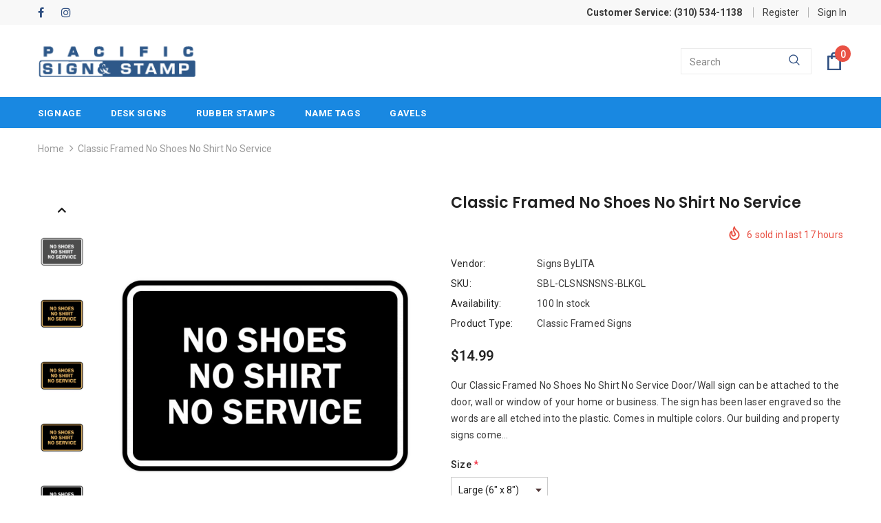

--- FILE ---
content_type: text/html; charset=utf-8
request_url: https://www.pacificsignandstamp.com/products/classic-framed-no-shoes-no-shirt-no-service
body_size: 60359
content:
  <!doctype html>
<!--[if lt IE 7]><html class="no-js lt-ie9 lt-ie8 lt-ie7" lang="en"> <![endif]-->
<!--[if IE 7]><html class="no-js lt-ie9 lt-ie8" lang="en"> <![endif]-->
<!--[if IE 8]><html class="no-js lt-ie9" lang="en"> <![endif]-->
<!--[if IE 9 ]><html class="ie9 no-js"> <![endif]-->
<!--[if (gt IE 9)|!(IE)]><!--> <html class="no-js"> <!--<![endif]-->
<head>

  <!-- Basic page needs ================================================== -->
  <meta charset="utf-8">
  <meta http-equiv="X-UA-Compatible" content="IE=edge,chrome=1">
	
  <!-- Title and description ================================================== -->
   
  <title>
    Classic Framed No Shoes No Shirt No Service
    
    

     &ndash; 
    Pacific Sign and Stamp 
    
  </title>
  

  
  <meta name="description" content="Our Classic Framed No Shoes No Shirt No Service Door/Wall sign can be attached to the door, wall or window of your home or business. The sign has been laser engraved so the words are all etched into the plastic. Comes in multiple colors. Our building and property signs come with adhesive two sided tape, allowing them t">
  

  <!-- Product meta ================================================== -->
  


  <meta property="og:type" content="product">
  <meta property="og:title" content="Classic Framed No Shoes No Shirt No Service">
  
  <meta property="og:image" content="http://www.pacificsignandstamp.com/cdn/shop/files/59defa24-0988-5e38-81fa-7b0eea4dcd74_grande.jpg?v=1684922958">
  <meta property="og:image:secure_url" content="https://www.pacificsignandstamp.com/cdn/shop/files/59defa24-0988-5e38-81fa-7b0eea4dcd74_grande.jpg?v=1684922958">
  
  <meta property="og:image" content="http://www.pacificsignandstamp.com/cdn/shop/files/89e91ab6-bef8-538b-a3e0-0eceba5724e7_grande.jpg?v=1684922960">
  <meta property="og:image:secure_url" content="https://www.pacificsignandstamp.com/cdn/shop/files/89e91ab6-bef8-538b-a3e0-0eceba5724e7_grande.jpg?v=1684922960">
  
  <meta property="og:image" content="http://www.pacificsignandstamp.com/cdn/shop/files/89e91ab6-bef8-538b-a3e0-0eceba5724e7_2a3d0d1c-53eb-47c2-8eaa-2367ee49d471_grande.jpg?v=1684922964">
  <meta property="og:image:secure_url" content="https://www.pacificsignandstamp.com/cdn/shop/files/89e91ab6-bef8-538b-a3e0-0eceba5724e7_2a3d0d1c-53eb-47c2-8eaa-2367ee49d471_grande.jpg?v=1684922964">
  
  <meta property="og:price:amount" content="9.49">
  <meta property="og:price:currency" content="USD">


  <meta property="og:description" content="Our Classic Framed No Shoes No Shirt No Service Door/Wall sign can be attached to the door, wall or window of your home or business. The sign has been laser engraved so the words are all etched into the plastic. Comes in multiple colors. Our building and property signs come with adhesive two sided tape, allowing them t">


  <meta property="og:url" content="https://www.pacificsignandstamp.com/products/classic-framed-no-shoes-no-shirt-no-service">
  <meta property="og:site_name" content="Pacific Sign and Stamp ">
  <!-- /snippets/twitter-card.liquid -->





  <meta name="twitter:card" content="product">
  <meta name="twitter:title" content="Classic Framed No Shoes No Shirt No Service">
  <meta name="twitter:description" content="Our Classic Framed No Shoes No Shirt No Service Door/Wall sign can be attached to the door, wall or window of your home or business. The sign has been laser engraved so the words are all etched into the plastic. Comes in multiple colors. Our building and property signs come with adhesive two sided tape, allowing them to be attached to any flat surface. Provide clear communication to staff, guests and visitors with our easy to install signage.
">
  <meta name="twitter:image" content="https://www.pacificsignandstamp.com/cdn/shop/files/59defa24-0988-5e38-81fa-7b0eea4dcd74_medium.jpg?v=1684922958">
  <meta name="twitter:image:width" content="240">
  <meta name="twitter:image:height" content="240">
  <meta name="twitter:label1" content="Price">
  <meta name="twitter:data1" content="From $9.49 USD">
  
  <meta name="twitter:label2" content="Brand">
  <meta name="twitter:data2" content="Signs ByLITA">
  



  <!-- Helpers ================================================== -->
  <link rel="canonical" href="https://www.pacificsignandstamp.com/products/classic-framed-no-shoes-no-shirt-no-service">
  <link canonical-shop-url="https://www.pacificsignandstamp.com/">
  <meta name="viewport" content="width=device-width,initial-scale=1">
  <link rel="preload" href="//www.pacificsignandstamp.com/cdn/shop/t/5/assets/vendor.min.css?v=72559489221033970801657933200" as="style">
  <link rel="preload" href="//www.pacificsignandstamp.com/cdn/shop/t/5/assets/theme-styles.css?v=19419380561215594551657933238" as="style">
  <link rel="preload" href="//www.pacificsignandstamp.com/cdn/shop/t/5/assets/theme-styles-responsive.css?v=35086428576900104271657933238" as="style">
  <link rel="preload" href="//www.pacificsignandstamp.com/cdn/shop/t/5/assets/theme-settings.css?v=36094922190108884111657933689" as="style">
  <link rel="preload" href="//www.pacificsignandstamp.com/cdn/shop/t/5/assets/header-05.css?v=180687859257110468381657933199" as="style">
  <link rel="preload" href="//www.pacificsignandstamp.com/cdn/shop/t/5/assets/header-06.css?v=102140970907697465341657933199" as="style">
  <link rel="preload" href="//www.pacificsignandstamp.com/cdn/shop/t/5/assets/header-07.css?v=100353581849455261521657933199" as="style">
  <link rel="preload" href="//www.pacificsignandstamp.com/cdn/shop/t/5/assets/header-08.css?v=110770940473052809951657933199" as="style">
  <link rel="preload" href="//www.pacificsignandstamp.com/cdn/shop/t/5/assets/footer-06.css?v=132629616272968652451657933198" as="style">
  <link rel="preload" href="//www.pacificsignandstamp.com/cdn/shop/t/5/assets/footer-07.css?v=19457261069086938391657933198" as="style">
  <link rel="preload" href="//www.pacificsignandstamp.com/cdn/shop/t/5/assets/footer-08.css?v=17161311055609253561657933199" as="style">
  <link rel="preload" href="//www.pacificsignandstamp.com/cdn/shop/t/5/assets/footer-09.css?v=31723816694365087181657933199" as="style">
  <link rel="preload" href="//www.pacificsignandstamp.com/cdn/shop/t/5/assets/product-skin.css?v=86030726725359264551657933199" as="style">
  <link rel="preload" href="//www.pacificsignandstamp.com/cdn/shop/t/5/assets/layout_style_1170.css?v=175837568721092489071657933199" as="style">
  <link rel="preload" href="//www.pacificsignandstamp.com/cdn/shop/t/5/assets/layout_style_fullwidth.css?v=139908533630461757151657933199" as="style">
  <link rel="preload" href="//www.pacificsignandstamp.com/cdn/shop/t/5/assets/layout_style_flower.css?v=46301794337413993831657933199" as="style">
  <link rel="preload" href="//www.pacificsignandstamp.com/cdn/shop/t/5/assets/layout_style_suppermarket.css?v=128954938120041481171657933199" as="style">
  <link rel="preload" href="//www.pacificsignandstamp.com/cdn/shop/t/5/assets/layout_style_surfup.css?v=6333508663724808751657933199" as="style">
  <link rel="preload" href="//www.pacificsignandstamp.com/cdn/shop/t/5/assets/product-supermarket.css?v=171093545267327271411657933199" as="style">
  <link rel="preload" href="//www.pacificsignandstamp.com/cdn/shop/t/5/assets/jquery.min.js?v=56888366816115934351657933199" as="script">

  <!-- Favicon -->
  
  <link rel="shortcut icon" href="//www.pacificsignandstamp.com/cdn/shop/files/favicon_32x32.png?v=1614291752" type="image/png">
  
  
  <!-- Styles -->
  <style>
    
@import url('https://fonts.googleapis.com/css?family=Roboto:300,300i,400,400i,500,500i,600,600i,700,700i,800,800i&display=swap');
			    

          
@import url('https://fonts.googleapis.com/css?family=Poppins:300,300i,400,400i,500,500i,600,600i,700,700i,800,800i&display=swap');
			        
          
    
    :root {
      --font_size: 14px;
      --font_size_minus1: 13px;
      --font_size_minus2: 12px;
      --font_size_minus3: 11px;
      --font_size_minus4: 10px;
      --font_size_plus1: 15px;
      --font_size_plus2: 16px;
      --font_size_plus3: 17px;
      --font_size_plus4: 18px;
      --font_size_plus5: 19px;
      --font_size_plus6: 20px;
      --font_size_plus7: 21px;
      --font_size_plus8: 22px;
      --font_size_plus9: 23px;
      --font_size_plus10: 24px;
      --font_size_plus11: 25px;
      --font_size_plus12: 26px;
      --font_size_plus13: 27px;
      --font_size_plus14: 28px;
      --font_size_plus15: 29px;
      --font_size_plus16: 30px;
      --font_size_plus18: 32px;
      --font_size_plus21: 35px;
      --font_size_plus22: 36px;
      --font_size_plus23: 37px;
      --font_size_plus24: 38px;
      --font_size_plus29: 43px;
      --font_size_plus33: 47px;
      --font_size_plus34: 48px;

	  --fonts_name: Roboto;
	  --fonts_name_2: Poppins;

      /* Color */
      --body_bg: #ffffff;
      --body_color: #3c3c3c;
      --link_color: #0688e2;
      --link_color_hover: #232323;
      --link_color_underline: rgba(6, 136, 226, 0.3);

      /* Breadcrumb */
      --breadcrumb_color : #999999;
      --breadcrumb_text_transform : capitalize;

      /* Header and Title */
      --page_title_font_size: 20px;
      --page_title_font_size_minus4: 16px;
      --page_title_font_size_minus6: 14px;
      --page_title_font_size_plus5: 25px;
      --page_title_color: #232323;
      --page_title_text_align : left;
      --page_title_color_underline: rgba(35, 35, 35, 0.3);

      /* Product  */
      --product_name_font_size: 12px;
      --product_name_line_height: 22px;
      --product_text_transform: none;
      --product_name_font_weight: 500;
      --product_name_text_align: center;
      --product_vendor_text_transform: capitalize;
      --product_vendor_font_weight: 500;
      --product_vendor_font_size: 12px;

      --color_title_pr: #232323;
      --color_title_pr_hover: #232323;
      --color_title_pr_hover_underline: rgba(35, 35, 35, 0.3);
      --color_vendor : #232323;
      --sale_text : #ffffff;
      --bg_sale : #e95144;
      --custom_label_text : #ffffff;
      --custom_label_bg : #323232;
      --bundle_label_text : #ffffff;
      --bundle_label_bg : #232323;
      --new_label_text : #323232;
      --new_label_bg : #ffffff;
      --new_label_border : #f6f6f6;
      --sold_out_text : #ffffff;
      --bg_sold_out : #c1c1c1;
      --color_price: #232323;
      --color_price_sale: #e95144;
      --color_compare_price: #969696;
      --color_compare_product: #fff;
      
        
        --color_quick_view: rgba(255, 255, 255, 0.7);
        --bg_quick_view: rgba(0, 0, 0, 0.8);
        
      
      --border_quick_view: transparent;
      --color_wishlist: #232323;
      --bg_wishlist: #ffe5e5;
      --border_wishlist: transparent;
      --bg_wishlist_active: #ffe5e5;

      /* Button 1 */
      --background_1: #0688e2;
      --color_1 : #ffffff;
      --border_1 : #0688e2;

      /* Button 2 */
      --background_2: #2e4e80;
      --color_2 : #ffffff;
      --border_2 : #2e4e80;

      /* Button 3 */
      --background_3: #0688e2;
      --color_3 : #ffffff;
      --border_3 : #0688e2;

      /* Button Add To Cart */
      --color_add_to_cart : #fff;
      --border_add_to_cart : #000;
      --background_add_to_cart : #000;

      --color_add_to_cart_hover : #000;
      --border_add_to_cart_hover : #000;
      --background_add_to_cart_hover : #fff;


      /* Button */
      
        --button_font_family: Poppins;
      
      --button_font_size: px;
      --button_font_weight: ;
      --button_border_radius: px;
      --button_border_width: px;
      --button_border_style: ;
      --button_text_align: ;
      --button_text_transform: ;
      --button_letter_spacing: ;
      --button_padding_top: px;
      --button_padding_bottom: px;
      --button_padding_left: px;
      --button_padding_right: px;

      

      /* Border Color */
      --border_widget_title : #e0e0e0;
      --border_color_1 : #ebebeb;
      --border_color_2: #e7e7e7;
      --border_page_title: #eaeaea;
      --border_input: #cbcbcb;
      --border_checkbox: #d0d0d0;
      --border_dropdown: #dadada;
      --border_bt_sidebar : #f6f6f6;
      --color_icon_drop: #6b6b6b;

      
          --color_ipt: #3c3c3c;
        

      
        
          --color_slick_arrow: #323232;
          --color_border_slick_arrow: #323232;
          --color_bg_slick_arrow: #ffffff;
        
      

      /*color Mobile*/

      --color_menu_mb: #232323;
      --color_menu_level3: #3c3c3c;

      /* Mixin ================= */
      

  		  
           --font_size_btn: 15px;   
        

        
            --padding_btn: 7px 15px 7px;
        

        
          --letter_spacing_btn: .05em;
        

        
          --padding_btn_qv_add_to_cart: 12px 15px 10px;
        
          --padding_btn_bundle: 10px 15px 8px 15px;
        

      
      
          --color-price-box: var(--color_compare_price);
      

      --color_review: #232323;
      --color_review_empty: #232323;

      --border-product-image: #e6e6e6;

      
      --border-radius-17: 17px;
      --border-radius-50: 50%;
      

      --ask_an_expert_positon: 20vh;
      --ask_an_expert_positon_tb: 14vh;
    }
</style>
  <link href="//www.pacificsignandstamp.com/cdn/shop/t/5/assets/vendor.min.css?v=72559489221033970801657933200" rel="stylesheet" type="text/css" media="all" />
<link href="//www.pacificsignandstamp.com/cdn/shop/t/5/assets/theme-styles.css?v=19419380561215594551657933238" rel="stylesheet" type="text/css" media="all" />
<link href="//www.pacificsignandstamp.com/cdn/shop/t/5/assets/theme-styles-responsive.css?v=35086428576900104271657933238" rel="stylesheet" type="text/css" media="all" />
<link href="//www.pacificsignandstamp.com/cdn/shop/t/5/assets/theme-settings.css?v=36094922190108884111657933689" rel="stylesheet" type="text/css" media="all" />




































  
   <!-- Scripts -->
  <script src="//www.pacificsignandstamp.com/cdn/shop/t/5/assets/jquery.min.js?v=56888366816115934351657933199" type="text/javascript"></script>
<script src="//www.pacificsignandstamp.com/cdn/shop/t/5/assets/jquery-cookie.min.js?v=72365755745404048181657933199" type="text/javascript"></script>
<script src="//www.pacificsignandstamp.com/cdn/shop/t/5/assets/lazysizes.min.js?v=84414966064882348651657933199" type="text/javascript"></script>

<script>
  	window.lazySizesConfig = window.lazySizesConfig || {};
    lazySizesConfig.loadMode = 1;
    window.lazySizesConfig.init = false;
    lazySizes.init();
  
    window.ajax_cart = "upsell";
    window.money_format = "${{amount}}";//"${{amount}} USD";
    window.shop_currency = "USD";
    window.show_multiple_currencies = false;
    window.use_color_swatch = false;
    window.product_variant_name = true;
        window.color_swatch_style = "variant";
    window.enable_sidebar_multiple_choice = true;
    window.file_url = "//www.pacificsignandstamp.com/cdn/shop/files/?v=295";
    window.asset_url = "";
    window.router = "";
    window.swatch_recently = "color";
    window.label_sale = "discount_sale";
    window.layout_style = "layout_style_1";
    window.layout_home = "";
    window.product_style = "default";
    window.category_style = "default";
    window.layout_body = "default";
        
    window.inventory_text = {
        in_stock: "In stock",
        many_in_stock: "Many in stock",
        out_of_stock: "Out of stock",
        add_to_cart: "Add to cart",
        add_all_to_cart: "Add all to Cart",
        sold_out: "Sold Out",
        select_options : "Select options",
        unavailable: "Sold Out",
        view_all_collection: "View All",
        no_more_product: "No more product",
        show_options: "Show Variants",
        hide_options: "Hide Variants",
        adding : "Adding",
        thank_you : "Thank You",
        add_more : "Add More",
        cart_feedback : "Added",
        add_wishlist : "Add to Wish List",
        remove_wishlist : "Remove Wish List",
        add_wishlist_1 : "Add to wishlist",
        remove_wishlist_1 : "Remove wishlist",
        previous: "Prev",
        next: "Next",
      	pre_order : "Pre Order",
        hotStock: "Hurry up! only [inventory] left",
        view_more: "View All",
        view_less : "View Less",
        show_more: "Show More",
        show_less : "Show Less",
        days : "Days",
        hours : "Hours",
        mins : "Mins",
        secs : "Secs",

        customlabel: "Custom Label",
        newlabel: "New",
        salelabel: "Sale",
        soldoutlabel: "Sold Out",
        bundlelabel: "Bundle",

        message_compare : "You must select at least two products to compare!",
        message_iscart : "is added to your shopping cart.",

        add_compare : "Add to compare",
        remove_compare : "Remove compare",
        remove: "Remove",
        warning_quantity: "Maximum quantity",
    };
    window.multi_lang = false;
    window.collection_pagination_type = "scroll";

    window.newsletter_popup = false;
    window.hidden_newsletter = false;
    window.option_ptoduct1 = "size";
    window.option_ptoduct2 = "color";
    window.option_ptoduct3 = "option 3"

    /* Free Shipping Message */
    window.free_shipping_color1 = "#F44336";  
    window.free_shipping_color2 = "#FF9800";
    window.free_shipping_color3 = "#69c69c";
    window.free_shipping_price = 800;
    window.free_shipping_text = {
        free_shipping_message_1: "You qualify for free shipping!",
        free_shipping_message_2:"Only",
        free_shipping_message_3: "away from",
        free_shipping_message_4: "free shipping",
        free_shipping_1: "Free",
        free_shipping_2: "TBD",
    }

</script>

  <!-- Header hook for plugins ================================ -->
  <script>window.performance && window.performance.mark && window.performance.mark('shopify.content_for_header.start');</script><meta name="google-site-verification" content="0gdUQxdZGck1vrxm6aqMoPuPiHU5hIgV5gdGXGQdD7U">
<meta name="facebook-domain-verification" content="gilixqz96m1syt9o9xtj4e8uy9vssu">
<meta id="shopify-digital-wallet" name="shopify-digital-wallet" content="/29848764464/digital_wallets/dialog">
<meta name="shopify-checkout-api-token" content="4db0083808c2392fea2f68a96f159b08">
<meta id="in-context-paypal-metadata" data-shop-id="29848764464" data-venmo-supported="false" data-environment="production" data-locale="en_US" data-paypal-v4="true" data-currency="USD">
<link rel="alternate" type="application/json+oembed" href="https://www.pacificsignandstamp.com/products/classic-framed-no-shoes-no-shirt-no-service.oembed">
<script async="async" src="/checkouts/internal/preloads.js?locale=en-US"></script>
<link rel="preconnect" href="https://shop.app" crossorigin="anonymous">
<script async="async" src="https://shop.app/checkouts/internal/preloads.js?locale=en-US&shop_id=29848764464" crossorigin="anonymous"></script>
<script id="apple-pay-shop-capabilities" type="application/json">{"shopId":29848764464,"countryCode":"US","currencyCode":"USD","merchantCapabilities":["supports3DS"],"merchantId":"gid:\/\/shopify\/Shop\/29848764464","merchantName":"Pacific Sign and Stamp ","requiredBillingContactFields":["postalAddress","email"],"requiredShippingContactFields":["postalAddress","email"],"shippingType":"shipping","supportedNetworks":["visa","masterCard","amex","discover","elo","jcb"],"total":{"type":"pending","label":"Pacific Sign and Stamp ","amount":"1.00"},"shopifyPaymentsEnabled":true,"supportsSubscriptions":true}</script>
<script id="shopify-features" type="application/json">{"accessToken":"4db0083808c2392fea2f68a96f159b08","betas":["rich-media-storefront-analytics"],"domain":"www.pacificsignandstamp.com","predictiveSearch":true,"shopId":29848764464,"locale":"en"}</script>
<script>var Shopify = Shopify || {};
Shopify.shop = "pacificsignandstamp.myshopify.com";
Shopify.locale = "en";
Shopify.currency = {"active":"USD","rate":"1.0"};
Shopify.country = "US";
Shopify.theme = {"name":"Ella-5.1.0-sections-ready","id":123366441008,"schema_name":"Ella","schema_version":"5.1.0","theme_store_id":null,"role":"main"};
Shopify.theme.handle = "null";
Shopify.theme.style = {"id":null,"handle":null};
Shopify.cdnHost = "www.pacificsignandstamp.com/cdn";
Shopify.routes = Shopify.routes || {};
Shopify.routes.root = "/";</script>
<script type="module">!function(o){(o.Shopify=o.Shopify||{}).modules=!0}(window);</script>
<script>!function(o){function n(){var o=[];function n(){o.push(Array.prototype.slice.apply(arguments))}return n.q=o,n}var t=o.Shopify=o.Shopify||{};t.loadFeatures=n(),t.autoloadFeatures=n()}(window);</script>
<script>
  window.ShopifyPay = window.ShopifyPay || {};
  window.ShopifyPay.apiHost = "shop.app\/pay";
  window.ShopifyPay.redirectState = null;
</script>
<script id="shop-js-analytics" type="application/json">{"pageType":"product"}</script>
<script defer="defer" async type="module" src="//www.pacificsignandstamp.com/cdn/shopifycloud/shop-js/modules/v2/client.init-shop-cart-sync_BApSsMSl.en.esm.js"></script>
<script defer="defer" async type="module" src="//www.pacificsignandstamp.com/cdn/shopifycloud/shop-js/modules/v2/chunk.common_CBoos6YZ.esm.js"></script>
<script type="module">
  await import("//www.pacificsignandstamp.com/cdn/shopifycloud/shop-js/modules/v2/client.init-shop-cart-sync_BApSsMSl.en.esm.js");
await import("//www.pacificsignandstamp.com/cdn/shopifycloud/shop-js/modules/v2/chunk.common_CBoos6YZ.esm.js");

  window.Shopify.SignInWithShop?.initShopCartSync?.({"fedCMEnabled":true,"windoidEnabled":true});

</script>
<script>
  window.Shopify = window.Shopify || {};
  if (!window.Shopify.featureAssets) window.Shopify.featureAssets = {};
  window.Shopify.featureAssets['shop-js'] = {"shop-cart-sync":["modules/v2/client.shop-cart-sync_DJczDl9f.en.esm.js","modules/v2/chunk.common_CBoos6YZ.esm.js"],"init-fed-cm":["modules/v2/client.init-fed-cm_BzwGC0Wi.en.esm.js","modules/v2/chunk.common_CBoos6YZ.esm.js"],"init-windoid":["modules/v2/client.init-windoid_BS26ThXS.en.esm.js","modules/v2/chunk.common_CBoos6YZ.esm.js"],"init-shop-email-lookup-coordinator":["modules/v2/client.init-shop-email-lookup-coordinator_DFwWcvrS.en.esm.js","modules/v2/chunk.common_CBoos6YZ.esm.js"],"shop-cash-offers":["modules/v2/client.shop-cash-offers_DthCPNIO.en.esm.js","modules/v2/chunk.common_CBoos6YZ.esm.js","modules/v2/chunk.modal_Bu1hFZFC.esm.js"],"shop-button":["modules/v2/client.shop-button_D_JX508o.en.esm.js","modules/v2/chunk.common_CBoos6YZ.esm.js"],"shop-toast-manager":["modules/v2/client.shop-toast-manager_tEhgP2F9.en.esm.js","modules/v2/chunk.common_CBoos6YZ.esm.js"],"avatar":["modules/v2/client.avatar_BTnouDA3.en.esm.js"],"pay-button":["modules/v2/client.pay-button_BuNmcIr_.en.esm.js","modules/v2/chunk.common_CBoos6YZ.esm.js"],"init-shop-cart-sync":["modules/v2/client.init-shop-cart-sync_BApSsMSl.en.esm.js","modules/v2/chunk.common_CBoos6YZ.esm.js"],"shop-login-button":["modules/v2/client.shop-login-button_DwLgFT0K.en.esm.js","modules/v2/chunk.common_CBoos6YZ.esm.js","modules/v2/chunk.modal_Bu1hFZFC.esm.js"],"init-customer-accounts-sign-up":["modules/v2/client.init-customer-accounts-sign-up_TlVCiykN.en.esm.js","modules/v2/client.shop-login-button_DwLgFT0K.en.esm.js","modules/v2/chunk.common_CBoos6YZ.esm.js","modules/v2/chunk.modal_Bu1hFZFC.esm.js"],"init-shop-for-new-customer-accounts":["modules/v2/client.init-shop-for-new-customer-accounts_DrjXSI53.en.esm.js","modules/v2/client.shop-login-button_DwLgFT0K.en.esm.js","modules/v2/chunk.common_CBoos6YZ.esm.js","modules/v2/chunk.modal_Bu1hFZFC.esm.js"],"init-customer-accounts":["modules/v2/client.init-customer-accounts_C0Oh2ljF.en.esm.js","modules/v2/client.shop-login-button_DwLgFT0K.en.esm.js","modules/v2/chunk.common_CBoos6YZ.esm.js","modules/v2/chunk.modal_Bu1hFZFC.esm.js"],"shop-follow-button":["modules/v2/client.shop-follow-button_C5D3XtBb.en.esm.js","modules/v2/chunk.common_CBoos6YZ.esm.js","modules/v2/chunk.modal_Bu1hFZFC.esm.js"],"checkout-modal":["modules/v2/client.checkout-modal_8TC_1FUY.en.esm.js","modules/v2/chunk.common_CBoos6YZ.esm.js","modules/v2/chunk.modal_Bu1hFZFC.esm.js"],"lead-capture":["modules/v2/client.lead-capture_D-pmUjp9.en.esm.js","modules/v2/chunk.common_CBoos6YZ.esm.js","modules/v2/chunk.modal_Bu1hFZFC.esm.js"],"shop-login":["modules/v2/client.shop-login_BmtnoEUo.en.esm.js","modules/v2/chunk.common_CBoos6YZ.esm.js","modules/v2/chunk.modal_Bu1hFZFC.esm.js"],"payment-terms":["modules/v2/client.payment-terms_BHOWV7U_.en.esm.js","modules/v2/chunk.common_CBoos6YZ.esm.js","modules/v2/chunk.modal_Bu1hFZFC.esm.js"]};
</script>
<script>(function() {
  var isLoaded = false;
  function asyncLoad() {
    if (isLoaded) return;
    isLoaded = true;
    var urls = ["\/\/d1liekpayvooaz.cloudfront.net\/apps\/customizery\/customizery.js?shop=pacificsignandstamp.myshopify.com"];
    for (var i = 0; i < urls.length; i++) {
      var s = document.createElement('script');
      s.type = 'text/javascript';
      s.async = true;
      s.src = urls[i];
      var x = document.getElementsByTagName('script')[0];
      x.parentNode.insertBefore(s, x);
    }
  };
  if(window.attachEvent) {
    window.attachEvent('onload', asyncLoad);
  } else {
    window.addEventListener('load', asyncLoad, false);
  }
})();</script>
<script id="__st">var __st={"a":29848764464,"offset":-28800,"reqid":"c7f4475f-bb2c-4f56-9e4d-468310fbc49d-1768933461","pageurl":"www.pacificsignandstamp.com\/products\/classic-framed-no-shoes-no-shirt-no-service","u":"7cd8805356e0","p":"product","rtyp":"product","rid":7233578238000};</script>
<script>window.ShopifyPaypalV4VisibilityTracking = true;</script>
<script id="captcha-bootstrap">!function(){'use strict';const t='contact',e='account',n='new_comment',o=[[t,t],['blogs',n],['comments',n],[t,'customer']],c=[[e,'customer_login'],[e,'guest_login'],[e,'recover_customer_password'],[e,'create_customer']],r=t=>t.map((([t,e])=>`form[action*='/${t}']:not([data-nocaptcha='true']) input[name='form_type'][value='${e}']`)).join(','),a=t=>()=>t?[...document.querySelectorAll(t)].map((t=>t.form)):[];function s(){const t=[...o],e=r(t);return a(e)}const i='password',u='form_key',d=['recaptcha-v3-token','g-recaptcha-response','h-captcha-response',i],f=()=>{try{return window.sessionStorage}catch{return}},m='__shopify_v',_=t=>t.elements[u];function p(t,e,n=!1){try{const o=window.sessionStorage,c=JSON.parse(o.getItem(e)),{data:r}=function(t){const{data:e,action:n}=t;return t[m]||n?{data:e,action:n}:{data:t,action:n}}(c);for(const[e,n]of Object.entries(r))t.elements[e]&&(t.elements[e].value=n);n&&o.removeItem(e)}catch(o){console.error('form repopulation failed',{error:o})}}const l='form_type',E='cptcha';function T(t){t.dataset[E]=!0}const w=window,h=w.document,L='Shopify',v='ce_forms',y='captcha';let A=!1;((t,e)=>{const n=(g='f06e6c50-85a8-45c8-87d0-21a2b65856fe',I='https://cdn.shopify.com/shopifycloud/storefront-forms-hcaptcha/ce_storefront_forms_captcha_hcaptcha.v1.5.2.iife.js',D={infoText:'Protected by hCaptcha',privacyText:'Privacy',termsText:'Terms'},(t,e,n)=>{const o=w[L][v],c=o.bindForm;if(c)return c(t,g,e,D).then(n);var r;o.q.push([[t,g,e,D],n]),r=I,A||(h.body.append(Object.assign(h.createElement('script'),{id:'captcha-provider',async:!0,src:r})),A=!0)});var g,I,D;w[L]=w[L]||{},w[L][v]=w[L][v]||{},w[L][v].q=[],w[L][y]=w[L][y]||{},w[L][y].protect=function(t,e){n(t,void 0,e),T(t)},Object.freeze(w[L][y]),function(t,e,n,w,h,L){const[v,y,A,g]=function(t,e,n){const i=e?o:[],u=t?c:[],d=[...i,...u],f=r(d),m=r(i),_=r(d.filter((([t,e])=>n.includes(e))));return[a(f),a(m),a(_),s()]}(w,h,L),I=t=>{const e=t.target;return e instanceof HTMLFormElement?e:e&&e.form},D=t=>v().includes(t);t.addEventListener('submit',(t=>{const e=I(t);if(!e)return;const n=D(e)&&!e.dataset.hcaptchaBound&&!e.dataset.recaptchaBound,o=_(e),c=g().includes(e)&&(!o||!o.value);(n||c)&&t.preventDefault(),c&&!n&&(function(t){try{if(!f())return;!function(t){const e=f();if(!e)return;const n=_(t);if(!n)return;const o=n.value;o&&e.removeItem(o)}(t);const e=Array.from(Array(32),(()=>Math.random().toString(36)[2])).join('');!function(t,e){_(t)||t.append(Object.assign(document.createElement('input'),{type:'hidden',name:u})),t.elements[u].value=e}(t,e),function(t,e){const n=f();if(!n)return;const o=[...t.querySelectorAll(`input[type='${i}']`)].map((({name:t})=>t)),c=[...d,...o],r={};for(const[a,s]of new FormData(t).entries())c.includes(a)||(r[a]=s);n.setItem(e,JSON.stringify({[m]:1,action:t.action,data:r}))}(t,e)}catch(e){console.error('failed to persist form',e)}}(e),e.submit())}));const S=(t,e)=>{t&&!t.dataset[E]&&(n(t,e.some((e=>e===t))),T(t))};for(const o of['focusin','change'])t.addEventListener(o,(t=>{const e=I(t);D(e)&&S(e,y())}));const B=e.get('form_key'),M=e.get(l),P=B&&M;t.addEventListener('DOMContentLoaded',(()=>{const t=y();if(P)for(const e of t)e.elements[l].value===M&&p(e,B);[...new Set([...A(),...v().filter((t=>'true'===t.dataset.shopifyCaptcha))])].forEach((e=>S(e,t)))}))}(h,new URLSearchParams(w.location.search),n,t,e,['guest_login'])})(!0,!0)}();</script>
<script integrity="sha256-4kQ18oKyAcykRKYeNunJcIwy7WH5gtpwJnB7kiuLZ1E=" data-source-attribution="shopify.loadfeatures" defer="defer" src="//www.pacificsignandstamp.com/cdn/shopifycloud/storefront/assets/storefront/load_feature-a0a9edcb.js" crossorigin="anonymous"></script>
<script crossorigin="anonymous" defer="defer" src="//www.pacificsignandstamp.com/cdn/shopifycloud/storefront/assets/shopify_pay/storefront-65b4c6d7.js?v=20250812"></script>
<script data-source-attribution="shopify.dynamic_checkout.dynamic.init">var Shopify=Shopify||{};Shopify.PaymentButton=Shopify.PaymentButton||{isStorefrontPortableWallets:!0,init:function(){window.Shopify.PaymentButton.init=function(){};var t=document.createElement("script");t.src="https://www.pacificsignandstamp.com/cdn/shopifycloud/portable-wallets/latest/portable-wallets.en.js",t.type="module",document.head.appendChild(t)}};
</script>
<script data-source-attribution="shopify.dynamic_checkout.buyer_consent">
  function portableWalletsHideBuyerConsent(e){var t=document.getElementById("shopify-buyer-consent"),n=document.getElementById("shopify-subscription-policy-button");t&&n&&(t.classList.add("hidden"),t.setAttribute("aria-hidden","true"),n.removeEventListener("click",e))}function portableWalletsShowBuyerConsent(e){var t=document.getElementById("shopify-buyer-consent"),n=document.getElementById("shopify-subscription-policy-button");t&&n&&(t.classList.remove("hidden"),t.removeAttribute("aria-hidden"),n.addEventListener("click",e))}window.Shopify?.PaymentButton&&(window.Shopify.PaymentButton.hideBuyerConsent=portableWalletsHideBuyerConsent,window.Shopify.PaymentButton.showBuyerConsent=portableWalletsShowBuyerConsent);
</script>
<script>
  function portableWalletsCleanup(e){e&&e.src&&console.error("Failed to load portable wallets script "+e.src);var t=document.querySelectorAll("shopify-accelerated-checkout .shopify-payment-button__skeleton, shopify-accelerated-checkout-cart .wallet-cart-button__skeleton"),e=document.getElementById("shopify-buyer-consent");for(let e=0;e<t.length;e++)t[e].remove();e&&e.remove()}function portableWalletsNotLoadedAsModule(e){e instanceof ErrorEvent&&"string"==typeof e.message&&e.message.includes("import.meta")&&"string"==typeof e.filename&&e.filename.includes("portable-wallets")&&(window.removeEventListener("error",portableWalletsNotLoadedAsModule),window.Shopify.PaymentButton.failedToLoad=e,"loading"===document.readyState?document.addEventListener("DOMContentLoaded",window.Shopify.PaymentButton.init):window.Shopify.PaymentButton.init())}window.addEventListener("error",portableWalletsNotLoadedAsModule);
</script>

<script type="module" src="https://www.pacificsignandstamp.com/cdn/shopifycloud/portable-wallets/latest/portable-wallets.en.js" onError="portableWalletsCleanup(this)" crossorigin="anonymous"></script>
<script nomodule>
  document.addEventListener("DOMContentLoaded", portableWalletsCleanup);
</script>

<link id="shopify-accelerated-checkout-styles" rel="stylesheet" media="screen" href="https://www.pacificsignandstamp.com/cdn/shopifycloud/portable-wallets/latest/accelerated-checkout-backwards-compat.css" crossorigin="anonymous">
<style id="shopify-accelerated-checkout-cart">
        #shopify-buyer-consent {
  margin-top: 1em;
  display: inline-block;
  width: 100%;
}

#shopify-buyer-consent.hidden {
  display: none;
}

#shopify-subscription-policy-button {
  background: none;
  border: none;
  padding: 0;
  text-decoration: underline;
  font-size: inherit;
  cursor: pointer;
}

#shopify-subscription-policy-button::before {
  box-shadow: none;
}

      </style>

<script>window.performance && window.performance.mark && window.performance.mark('shopify.content_for_header.end');</script>

  <!--[if lt IE 9]>
  <script src="//html5shiv.googlecode.com/svn/trunk/html5.js" type="text/javascript"></script>
  <![endif]-->

  
  
  

  <script>

    Shopify.productOptionsMap = {};
    Shopify.quickViewOptionsMap = {};

    Shopify.updateOptionsInSelector = function(selectorIndex, wrapperSlt) {
        Shopify.optionsMap = wrapperSlt === '.product' ? Shopify.productOptionsMap : Shopify.quickViewOptionsMap;

        switch (selectorIndex) {
            case 0:
                var key = 'root';
                var selector = $(wrapperSlt + ' .single-option-selector:eq(0)');
                break;
            case 1:
                var key = $(wrapperSlt + ' .single-option-selector:eq(0)').val();
                var selector = $(wrapperSlt + ' .single-option-selector:eq(1)');
                break;
            case 2:
                var key = $(wrapperSlt + ' .single-option-selector:eq(0)').val();
                key += ' / ' + $(wrapperSlt + ' .single-option-selector:eq(1)').val();
                var selector = $(wrapperSlt + ' .single-option-selector:eq(2)');
        }

        var initialValue = selector.val();
        selector.empty();

        var availableOptions = Shopify.optionsMap[key];

        if (availableOptions && availableOptions.length) {
            for (var i = 0; i < availableOptions.length; i++) {
                var option = availableOptions[i].replace('-sold-out','');
                var newOption = $('<option></option>').val(option).html(option);

                selector.append(newOption);
            }

            $(wrapperSlt + ' .swatch[data-option-index="' + selectorIndex + '"] .swatch-element').each(function() {
                // debugger;
                if ($.inArray($(this).attr('data-value'), availableOptions) !== -1) {
                    $(this).addClass('available').removeClass('soldout').find(':radio').prop('disabled',false).prop('checked',true);
                }
                else {
                    if ($.inArray($(this).attr('data-value') + '-sold-out', availableOptions) !== -1) {
                        $(this).addClass('available').addClass('soldout').find(':radio').prop('disabled',false).prop('checked',true);
                    } else {
                        $(this).removeClass('available').addClass('soldout').find(':radio').prop('disabled',true).prop('checked',false);
                    }
                    
                }
            });

            if ($.inArray(initialValue, availableOptions) !== -1) {
                selector.val(initialValue);
            }

            selector.trigger('change');
        };
    };

    Shopify.linkOptionSelectors = function(product, wrapperSlt, check) {
        // Building our mapping object.
        Shopify.optionsMap = wrapperSlt === '.product' ? Shopify.productOptionsMap : Shopify.quickViewOptionsMap;
        var arr_1= [],
            arr_2= [],
            arr_3= [];

        Shopify.optionsMap['root'] == [];
        for (var i = 0; i < product.variants.length; i++) {
            var variant = product.variants[i];
            if (variant) {
                var key1 = variant.option1;
                var key2 = variant.option1 + ' / ' + variant.option2;
                Shopify.optionsMap[key1] = [];
                Shopify.optionsMap[key2] = [];
            }
        }
        for (var i = 0; i < product.variants.length; i++) {
            var variant = product.variants[i];
            if (variant) {
                if (window.use_color_swatch) {
                    if (variant.available) {
                        // Gathering values for the 1st drop-down.
                        Shopify.optionsMap['root'] = Shopify.optionsMap['root'] || [];

                        // if ($.inArray(variant.option1 + '-sold-out', Shopify.optionsMap['root']) !== -1) {
                        //     Shopify.optionsMap['root'].pop();
                        // } 

                        arr_1.push(variant.option1);
                        arr_1 = $.unique(arr_1);

                        Shopify.optionsMap['root'].push(variant.option1);

                        Shopify.optionsMap['root'] = Shopify.uniq(Shopify.optionsMap['root']);

                        // Gathering values for the 2nd drop-down.
                        if (product.options.length > 1) {
                        var key = variant.option1;
                            Shopify.optionsMap[key] = Shopify.optionsMap[key] || [];
                            // if ($.inArray(variant.option2 + '-sold-out', Shopify.optionsMap[key]) !== -1) {
                            //     Shopify.optionsMap[key].pop();
                            // } 
                            Shopify.optionsMap[key].push(variant.option2);
                            if ($.inArray(variant.option2, arr_2) === -1) {
                                arr_2.push(variant.option2);
                                arr_2 = $.unique(arr_2);
                            }
                            Shopify.optionsMap[key] = Shopify.uniq(Shopify.optionsMap[key]);
                        }

                        // Gathering values for the 3rd drop-down.
                        if (product.options.length === 3) {
                            var key = variant.option1 + ' / ' + variant.option2;
                            Shopify.optionsMap[key] = Shopify.optionsMap[key] || [];
                            Shopify.optionsMap[key].push(variant.option3);

                            if ($.inArray(variant.option3, arr_3) === -1) {
                                arr_3.push(variant.option3);
                                arr_3 = $.unique(arr_3);
                            }
                            
                            Shopify.optionsMap[key] = Shopify.uniq(Shopify.optionsMap[key]);
                        }
                    } else {
                        // Gathering values for the 1st drop-down.
                        Shopify.optionsMap['root'] = Shopify.optionsMap['root'] || [];
                        if ($.inArray(variant.option1, arr_1) === -1) {
                            Shopify.optionsMap['root'].push(variant.option1 + '-sold-out');
                        }
                        
                        Shopify.optionsMap['root'] = Shopify.uniq(Shopify.optionsMap['root']);

                        // Gathering values for the 2nd drop-down.
                        if (product.options.length > 1) {
                            var key = variant.option1;
                            Shopify.optionsMap[key] = Shopify.optionsMap[key] || [];
                            // Shopify.optionsMap[key].push(variant.option2);

                            // if ($.inArray(variant.option2, arr_2) === -1) {
                                Shopify.optionsMap[key].push(variant.option2 + '-sold-out');
                            // }
                            
                            Shopify.optionsMap[key] = Shopify.uniq(Shopify.optionsMap[key]);
                        }

                        // Gathering values for the 3rd drop-down.
                        if (product.options.length === 3) {
                            var key = variant.option1 + ' / ' + variant.option2;
                            Shopify.optionsMap[key] = Shopify.optionsMap[key] || [];
//                             if ($.inArray(variant.option3, arr_3) === -1) {
                                Shopify.optionsMap[key].push(variant.option3 + '-sold-out');
//                             }
                            Shopify.optionsMap[key] = Shopify.uniq(Shopify.optionsMap[key]);
                        }

                    }
                } else {
                    // Gathering values for the 1st drop-down.
                    if (check) {
                        if (variant.available) {
                            Shopify.optionsMap['root'] = Shopify.optionsMap['root'] || [];
                            Shopify.optionsMap['root'].push(variant.option1);
                            Shopify.optionsMap['root'] = Shopify.uniq(Shopify.optionsMap['root']);

                            // Gathering values for the 2nd drop-down.
                            if (product.options.length > 1) {
                            var key = variant.option1;
                                Shopify.optionsMap[key] = Shopify.optionsMap[key] || [];
                                Shopify.optionsMap[key].push(variant.option2);
                                Shopify.optionsMap[key] = Shopify.uniq(Shopify.optionsMap[key]);
                            }

                            // Gathering values for the 3rd drop-down.
                            if (product.options.length === 3) {
                                var key = variant.option1 + ' / ' + variant.option2;
                                Shopify.optionsMap[key] = Shopify.optionsMap[key] || [];
                                Shopify.optionsMap[key].push(variant.option3);
                                Shopify.optionsMap[key] = Shopify.uniq(Shopify.optionsMap[key]);
                            }
                        }
                    } else {
                        Shopify.optionsMap['root'] = Shopify.optionsMap['root'] || [];

                        Shopify.optionsMap['root'].push(variant.option1);
                        Shopify.optionsMap['root'] = Shopify.uniq(Shopify.optionsMap['root']);

                        // Gathering values for the 2nd drop-down.
                        if (product.options.length > 1) {
                        var key = variant.option1;
                            Shopify.optionsMap[key] = Shopify.optionsMap[key] || [];
                            Shopify.optionsMap[key].push(variant.option2);
                            Shopify.optionsMap[key] = Shopify.uniq(Shopify.optionsMap[key]);
                        }

                        // Gathering values for the 3rd drop-down.
                        if (product.options.length === 3) {
                            var key = variant.option1 + ' / ' + variant.option2;
                            Shopify.optionsMap[key] = Shopify.optionsMap[key] || [];
                            Shopify.optionsMap[key].push(variant.option3);
                            Shopify.optionsMap[key] = Shopify.uniq(Shopify.optionsMap[key]);
                        }
                    }
                    
                }
            }
        };

        // Update options right away.
        Shopify.updateOptionsInSelector(0, wrapperSlt);

        if (product.options.length > 1) Shopify.updateOptionsInSelector(1, wrapperSlt);
        if (product.options.length === 3) Shopify.updateOptionsInSelector(2, wrapperSlt);

        // When there is an update in the first dropdown.
        $(wrapperSlt + " .single-option-selector:eq(0)").change(function() {
            Shopify.updateOptionsInSelector(1, wrapperSlt);
            if (product.options.length === 3) Shopify.updateOptionsInSelector(2, wrapperSlt);
            return true;
        });

        // When there is an update in the second dropdown.
        $(wrapperSlt + " .single-option-selector:eq(1)").change(function() {
            if (product.options.length === 3) Shopify.updateOptionsInSelector(2, wrapperSlt);
            return true;
        });
    };
</script>
  
  <script nomodule src="https://unpkg.com/@google/model-viewer/dist/model-viewer-legacy.js"></script>
  

<link href="https://monorail-edge.shopifysvc.com" rel="dns-prefetch">
<script>(function(){if ("sendBeacon" in navigator && "performance" in window) {try {var session_token_from_headers = performance.getEntriesByType('navigation')[0].serverTiming.find(x => x.name == '_s').description;} catch {var session_token_from_headers = undefined;}var session_cookie_matches = document.cookie.match(/_shopify_s=([^;]*)/);var session_token_from_cookie = session_cookie_matches && session_cookie_matches.length === 2 ? session_cookie_matches[1] : "";var session_token = session_token_from_headers || session_token_from_cookie || "";function handle_abandonment_event(e) {var entries = performance.getEntries().filter(function(entry) {return /monorail-edge.shopifysvc.com/.test(entry.name);});if (!window.abandonment_tracked && entries.length === 0) {window.abandonment_tracked = true;var currentMs = Date.now();var navigation_start = performance.timing.navigationStart;var payload = {shop_id: 29848764464,url: window.location.href,navigation_start,duration: currentMs - navigation_start,session_token,page_type: "product"};window.navigator.sendBeacon("https://monorail-edge.shopifysvc.com/v1/produce", JSON.stringify({schema_id: "online_store_buyer_site_abandonment/1.1",payload: payload,metadata: {event_created_at_ms: currentMs,event_sent_at_ms: currentMs}}));}}window.addEventListener('pagehide', handle_abandonment_event);}}());</script>
<script id="web-pixels-manager-setup">(function e(e,d,r,n,o){if(void 0===o&&(o={}),!Boolean(null===(a=null===(i=window.Shopify)||void 0===i?void 0:i.analytics)||void 0===a?void 0:a.replayQueue)){var i,a;window.Shopify=window.Shopify||{};var t=window.Shopify;t.analytics=t.analytics||{};var s=t.analytics;s.replayQueue=[],s.publish=function(e,d,r){return s.replayQueue.push([e,d,r]),!0};try{self.performance.mark("wpm:start")}catch(e){}var l=function(){var e={modern:/Edge?\/(1{2}[4-9]|1[2-9]\d|[2-9]\d{2}|\d{4,})\.\d+(\.\d+|)|Firefox\/(1{2}[4-9]|1[2-9]\d|[2-9]\d{2}|\d{4,})\.\d+(\.\d+|)|Chrom(ium|e)\/(9{2}|\d{3,})\.\d+(\.\d+|)|(Maci|X1{2}).+ Version\/(15\.\d+|(1[6-9]|[2-9]\d|\d{3,})\.\d+)([,.]\d+|)( \(\w+\)|)( Mobile\/\w+|) Safari\/|Chrome.+OPR\/(9{2}|\d{3,})\.\d+\.\d+|(CPU[ +]OS|iPhone[ +]OS|CPU[ +]iPhone|CPU IPhone OS|CPU iPad OS)[ +]+(15[._]\d+|(1[6-9]|[2-9]\d|\d{3,})[._]\d+)([._]\d+|)|Android:?[ /-](13[3-9]|1[4-9]\d|[2-9]\d{2}|\d{4,})(\.\d+|)(\.\d+|)|Android.+Firefox\/(13[5-9]|1[4-9]\d|[2-9]\d{2}|\d{4,})\.\d+(\.\d+|)|Android.+Chrom(ium|e)\/(13[3-9]|1[4-9]\d|[2-9]\d{2}|\d{4,})\.\d+(\.\d+|)|SamsungBrowser\/([2-9]\d|\d{3,})\.\d+/,legacy:/Edge?\/(1[6-9]|[2-9]\d|\d{3,})\.\d+(\.\d+|)|Firefox\/(5[4-9]|[6-9]\d|\d{3,})\.\d+(\.\d+|)|Chrom(ium|e)\/(5[1-9]|[6-9]\d|\d{3,})\.\d+(\.\d+|)([\d.]+$|.*Safari\/(?![\d.]+ Edge\/[\d.]+$))|(Maci|X1{2}).+ Version\/(10\.\d+|(1[1-9]|[2-9]\d|\d{3,})\.\d+)([,.]\d+|)( \(\w+\)|)( Mobile\/\w+|) Safari\/|Chrome.+OPR\/(3[89]|[4-9]\d|\d{3,})\.\d+\.\d+|(CPU[ +]OS|iPhone[ +]OS|CPU[ +]iPhone|CPU IPhone OS|CPU iPad OS)[ +]+(10[._]\d+|(1[1-9]|[2-9]\d|\d{3,})[._]\d+)([._]\d+|)|Android:?[ /-](13[3-9]|1[4-9]\d|[2-9]\d{2}|\d{4,})(\.\d+|)(\.\d+|)|Mobile Safari.+OPR\/([89]\d|\d{3,})\.\d+\.\d+|Android.+Firefox\/(13[5-9]|1[4-9]\d|[2-9]\d{2}|\d{4,})\.\d+(\.\d+|)|Android.+Chrom(ium|e)\/(13[3-9]|1[4-9]\d|[2-9]\d{2}|\d{4,})\.\d+(\.\d+|)|Android.+(UC? ?Browser|UCWEB|U3)[ /]?(15\.([5-9]|\d{2,})|(1[6-9]|[2-9]\d|\d{3,})\.\d+)\.\d+|SamsungBrowser\/(5\.\d+|([6-9]|\d{2,})\.\d+)|Android.+MQ{2}Browser\/(14(\.(9|\d{2,})|)|(1[5-9]|[2-9]\d|\d{3,})(\.\d+|))(\.\d+|)|K[Aa][Ii]OS\/(3\.\d+|([4-9]|\d{2,})\.\d+)(\.\d+|)/},d=e.modern,r=e.legacy,n=navigator.userAgent;return n.match(d)?"modern":n.match(r)?"legacy":"unknown"}(),u="modern"===l?"modern":"legacy",c=(null!=n?n:{modern:"",legacy:""})[u],f=function(e){return[e.baseUrl,"/wpm","/b",e.hashVersion,"modern"===e.buildTarget?"m":"l",".js"].join("")}({baseUrl:d,hashVersion:r,buildTarget:u}),m=function(e){var d=e.version,r=e.bundleTarget,n=e.surface,o=e.pageUrl,i=e.monorailEndpoint;return{emit:function(e){var a=e.status,t=e.errorMsg,s=(new Date).getTime(),l=JSON.stringify({metadata:{event_sent_at_ms:s},events:[{schema_id:"web_pixels_manager_load/3.1",payload:{version:d,bundle_target:r,page_url:o,status:a,surface:n,error_msg:t},metadata:{event_created_at_ms:s}}]});if(!i)return console&&console.warn&&console.warn("[Web Pixels Manager] No Monorail endpoint provided, skipping logging."),!1;try{return self.navigator.sendBeacon.bind(self.navigator)(i,l)}catch(e){}var u=new XMLHttpRequest;try{return u.open("POST",i,!0),u.setRequestHeader("Content-Type","text/plain"),u.send(l),!0}catch(e){return console&&console.warn&&console.warn("[Web Pixels Manager] Got an unhandled error while logging to Monorail."),!1}}}}({version:r,bundleTarget:l,surface:e.surface,pageUrl:self.location.href,monorailEndpoint:e.monorailEndpoint});try{o.browserTarget=l,function(e){var d=e.src,r=e.async,n=void 0===r||r,o=e.onload,i=e.onerror,a=e.sri,t=e.scriptDataAttributes,s=void 0===t?{}:t,l=document.createElement("script"),u=document.querySelector("head"),c=document.querySelector("body");if(l.async=n,l.src=d,a&&(l.integrity=a,l.crossOrigin="anonymous"),s)for(var f in s)if(Object.prototype.hasOwnProperty.call(s,f))try{l.dataset[f]=s[f]}catch(e){}if(o&&l.addEventListener("load",o),i&&l.addEventListener("error",i),u)u.appendChild(l);else{if(!c)throw new Error("Did not find a head or body element to append the script");c.appendChild(l)}}({src:f,async:!0,onload:function(){if(!function(){var e,d;return Boolean(null===(d=null===(e=window.Shopify)||void 0===e?void 0:e.analytics)||void 0===d?void 0:d.initialized)}()){var d=window.webPixelsManager.init(e)||void 0;if(d){var r=window.Shopify.analytics;r.replayQueue.forEach((function(e){var r=e[0],n=e[1],o=e[2];d.publishCustomEvent(r,n,o)})),r.replayQueue=[],r.publish=d.publishCustomEvent,r.visitor=d.visitor,r.initialized=!0}}},onerror:function(){return m.emit({status:"failed",errorMsg:"".concat(f," has failed to load")})},sri:function(e){var d=/^sha384-[A-Za-z0-9+/=]+$/;return"string"==typeof e&&d.test(e)}(c)?c:"",scriptDataAttributes:o}),m.emit({status:"loading"})}catch(e){m.emit({status:"failed",errorMsg:(null==e?void 0:e.message)||"Unknown error"})}}})({shopId: 29848764464,storefrontBaseUrl: "https://www.pacificsignandstamp.com",extensionsBaseUrl: "https://extensions.shopifycdn.com/cdn/shopifycloud/web-pixels-manager",monorailEndpoint: "https://monorail-edge.shopifysvc.com/unstable/produce_batch",surface: "storefront-renderer",enabledBetaFlags: ["2dca8a86"],webPixelsConfigList: [{"id":"307593264","configuration":"{\"config\":\"{\\\"pixel_id\\\":\\\"G-H1CBXT3NMN\\\",\\\"target_country\\\":\\\"US\\\",\\\"gtag_events\\\":[{\\\"type\\\":\\\"begin_checkout\\\",\\\"action_label\\\":\\\"G-H1CBXT3NMN\\\"},{\\\"type\\\":\\\"search\\\",\\\"action_label\\\":\\\"G-H1CBXT3NMN\\\"},{\\\"type\\\":\\\"view_item\\\",\\\"action_label\\\":[\\\"G-H1CBXT3NMN\\\",\\\"MC-SXLEYZQ2GN\\\"]},{\\\"type\\\":\\\"purchase\\\",\\\"action_label\\\":[\\\"G-H1CBXT3NMN\\\",\\\"MC-SXLEYZQ2GN\\\"]},{\\\"type\\\":\\\"page_view\\\",\\\"action_label\\\":[\\\"G-H1CBXT3NMN\\\",\\\"MC-SXLEYZQ2GN\\\"]},{\\\"type\\\":\\\"add_payment_info\\\",\\\"action_label\\\":\\\"G-H1CBXT3NMN\\\"},{\\\"type\\\":\\\"add_to_cart\\\",\\\"action_label\\\":\\\"G-H1CBXT3NMN\\\"}],\\\"enable_monitoring_mode\\\":false}\"}","eventPayloadVersion":"v1","runtimeContext":"OPEN","scriptVersion":"b2a88bafab3e21179ed38636efcd8a93","type":"APP","apiClientId":1780363,"privacyPurposes":[],"dataSharingAdjustments":{"protectedCustomerApprovalScopes":["read_customer_address","read_customer_email","read_customer_name","read_customer_personal_data","read_customer_phone"]}},{"id":"234455088","configuration":"{\"pixel_id\":\"451202746308312\",\"pixel_type\":\"facebook_pixel\",\"metaapp_system_user_token\":\"-\"}","eventPayloadVersion":"v1","runtimeContext":"OPEN","scriptVersion":"ca16bc87fe92b6042fbaa3acc2fbdaa6","type":"APP","apiClientId":2329312,"privacyPurposes":["ANALYTICS","MARKETING","SALE_OF_DATA"],"dataSharingAdjustments":{"protectedCustomerApprovalScopes":["read_customer_address","read_customer_email","read_customer_name","read_customer_personal_data","read_customer_phone"]}},{"id":"shopify-app-pixel","configuration":"{}","eventPayloadVersion":"v1","runtimeContext":"STRICT","scriptVersion":"0450","apiClientId":"shopify-pixel","type":"APP","privacyPurposes":["ANALYTICS","MARKETING"]},{"id":"shopify-custom-pixel","eventPayloadVersion":"v1","runtimeContext":"LAX","scriptVersion":"0450","apiClientId":"shopify-pixel","type":"CUSTOM","privacyPurposes":["ANALYTICS","MARKETING"]}],isMerchantRequest: false,initData: {"shop":{"name":"Pacific Sign and Stamp ","paymentSettings":{"currencyCode":"USD"},"myshopifyDomain":"pacificsignandstamp.myshopify.com","countryCode":"US","storefrontUrl":"https:\/\/www.pacificsignandstamp.com"},"customer":null,"cart":null,"checkout":null,"productVariants":[{"price":{"amount":14.99,"currencyCode":"USD"},"product":{"title":"Classic Framed No Shoes No Shirt No Service","vendor":"Signs ByLITA","id":"7233578238000","untranslatedTitle":"Classic Framed No Shoes No Shirt No Service","url":"\/products\/classic-framed-no-shoes-no-shirt-no-service","type":"Classic Framed Signs"},"id":"40842865770544","image":{"src":"\/\/www.pacificsignandstamp.com\/cdn\/shop\/files\/89e91ab6-bef8-538b-a3e0-0eceba5724e7.jpg?v=1684922960"},"sku":"SBL-CLSNSNSNS-BLKGL","title":"Large (6\" x 8\") \/ Black Gold","untranslatedTitle":"Large (6\" x 8\") \/ Black Gold"},{"price":{"amount":11.99,"currencyCode":"USD"},"product":{"title":"Classic Framed No Shoes No Shirt No Service","vendor":"Signs ByLITA","id":"7233578238000","untranslatedTitle":"Classic Framed No Shoes No Shirt No Service","url":"\/products\/classic-framed-no-shoes-no-shirt-no-service","type":"Classic Framed Signs"},"id":"40842865803312","image":{"src":"\/\/www.pacificsignandstamp.com\/cdn\/shop\/files\/89e91ab6-bef8-538b-a3e0-0eceba5724e7_2a3d0d1c-53eb-47c2-8eaa-2367ee49d471.jpg?v=1684922964"},"sku":"SBL-CLSNSNSNS-BLKGM","title":"Medium (5\" x 7\") \/ Black Gold","untranslatedTitle":"Medium (5\" x 7\") \/ Black Gold"},{"price":{"amount":9.49,"currencyCode":"USD"},"product":{"title":"Classic Framed No Shoes No Shirt No Service","vendor":"Signs ByLITA","id":"7233578238000","untranslatedTitle":"Classic Framed No Shoes No Shirt No Service","url":"\/products\/classic-framed-no-shoes-no-shirt-no-service","type":"Classic Framed Signs"},"id":"40842865836080","image":{"src":"\/\/www.pacificsignandstamp.com\/cdn\/shop\/files\/89e91ab6-bef8-538b-a3e0-0eceba5724e7_4b5f4dab-4b51-44af-abab-f9049d1ec678.jpg?v=1684922967"},"sku":"SBL-CLSNSNSNS-BLKGS","title":"Small (4\" x 6\") \/ Black Gold","untranslatedTitle":"Small (4\" x 6\") \/ Black Gold"},{"price":{"amount":14.99,"currencyCode":"USD"},"product":{"title":"Classic Framed No Shoes No Shirt No Service","vendor":"Signs ByLITA","id":"7233578238000","untranslatedTitle":"Classic Framed No Shoes No Shirt No Service","url":"\/products\/classic-framed-no-shoes-no-shirt-no-service","type":"Classic Framed Signs"},"id":"40842865868848","image":{"src":"\/\/www.pacificsignandstamp.com\/cdn\/shop\/files\/59defa24-0988-5e38-81fa-7b0eea4dcd74_857be74c-1c46-436e-bb69-67a51270b717.jpg?v=1684922970"},"sku":"SBL-CLSNSNSNS-BLKL","title":"Large (6\" x 8\") \/ Black","untranslatedTitle":"Large (6\" x 8\") \/ Black"},{"price":{"amount":11.99,"currencyCode":"USD"},"product":{"title":"Classic Framed No Shoes No Shirt No Service","vendor":"Signs ByLITA","id":"7233578238000","untranslatedTitle":"Classic Framed No Shoes No Shirt No Service","url":"\/products\/classic-framed-no-shoes-no-shirt-no-service","type":"Classic Framed Signs"},"id":"40842865901616","image":{"src":"\/\/www.pacificsignandstamp.com\/cdn\/shop\/files\/59defa24-0988-5e38-81fa-7b0eea4dcd74_4f618a41-cc27-465e-8630-9ced23ec3fb5.jpg?v=1684922972"},"sku":"SBL-CLSNSNSNS-BLKM","title":"Medium (5\" x 7\") \/ Black","untranslatedTitle":"Medium (5\" x 7\") \/ Black"},{"price":{"amount":9.49,"currencyCode":"USD"},"product":{"title":"Classic Framed No Shoes No Shirt No Service","vendor":"Signs ByLITA","id":"7233578238000","untranslatedTitle":"Classic Framed No Shoes No Shirt No Service","url":"\/products\/classic-framed-no-shoes-no-shirt-no-service","type":"Classic Framed Signs"},"id":"40842865934384","image":{"src":"\/\/www.pacificsignandstamp.com\/cdn\/shop\/files\/59defa24-0988-5e38-81fa-7b0eea4dcd74_153105d8-afdb-4a39-95c7-ca48553e21a4.jpg?v=1684922975"},"sku":"SBL-CLSNSNSNS-BLKS","title":"Small (4\" x 6\") \/ Black","untranslatedTitle":"Small (4\" x 6\") \/ Black"},{"price":{"amount":14.99,"currencyCode":"USD"},"product":{"title":"Classic Framed No Shoes No Shirt No Service","vendor":"Signs ByLITA","id":"7233578238000","untranslatedTitle":"Classic Framed No Shoes No Shirt No Service","url":"\/products\/classic-framed-no-shoes-no-shirt-no-service","type":"Classic Framed Signs"},"id":"40842865967152","image":{"src":"\/\/www.pacificsignandstamp.com\/cdn\/shop\/files\/4396ec07-0ba6-51ae-b474-f02526e728da.jpg?v=1684922978"},"sku":"SBL-CLSNSNSNS-BLKSL","title":"Large (6\" x 8\") \/ Black \/ Silver","untranslatedTitle":"Large (6\" x 8\") \/ Black \/ Silver"},{"price":{"amount":11.99,"currencyCode":"USD"},"product":{"title":"Classic Framed No Shoes No Shirt No Service","vendor":"Signs ByLITA","id":"7233578238000","untranslatedTitle":"Classic Framed No Shoes No Shirt No Service","url":"\/products\/classic-framed-no-shoes-no-shirt-no-service","type":"Classic Framed Signs"},"id":"40842865999920","image":{"src":"\/\/www.pacificsignandstamp.com\/cdn\/shop\/files\/4396ec07-0ba6-51ae-b474-f02526e728da_e5e2e98a-f03e-49ef-a1d4-6caf78ddccfd.jpg?v=1684922981"},"sku":"SBL-CLSNSNSNS-BLKSM","title":"Medium (5\" x 7\") \/ Black \/ Silver","untranslatedTitle":"Medium (5\" x 7\") \/ Black \/ Silver"},{"price":{"amount":9.49,"currencyCode":"USD"},"product":{"title":"Classic Framed No Shoes No Shirt No Service","vendor":"Signs ByLITA","id":"7233578238000","untranslatedTitle":"Classic Framed No Shoes No Shirt No Service","url":"\/products\/classic-framed-no-shoes-no-shirt-no-service","type":"Classic Framed Signs"},"id":"40842866032688","image":{"src":"\/\/www.pacificsignandstamp.com\/cdn\/shop\/files\/4396ec07-0ba6-51ae-b474-f02526e728da_da66f0e7-20ca-47ba-8f69-584bde7304bc.jpg?v=1684922984"},"sku":"SBL-CLSNSNSNS-BLKSS","title":"Small (4\" x 6\") \/ Black \/ Silver","untranslatedTitle":"Small (4\" x 6\") \/ Black \/ Silver"},{"price":{"amount":14.99,"currencyCode":"USD"},"product":{"title":"Classic Framed No Shoes No Shirt No Service","vendor":"Signs ByLITA","id":"7233578238000","untranslatedTitle":"Classic Framed No Shoes No Shirt No Service","url":"\/products\/classic-framed-no-shoes-no-shirt-no-service","type":"Classic Framed Signs"},"id":"40842866065456","image":{"src":"\/\/www.pacificsignandstamp.com\/cdn\/shop\/files\/4c9d5112-a8f5-580d-b272-047686cc90f3.jpg?v=1684922986"},"sku":"SBL-CLSNSNSNS-BLUL","title":"Large (6\" x 8\") \/ Blue","untranslatedTitle":"Large (6\" x 8\") \/ Blue"},{"price":{"amount":11.99,"currencyCode":"USD"},"product":{"title":"Classic Framed No Shoes No Shirt No Service","vendor":"Signs ByLITA","id":"7233578238000","untranslatedTitle":"Classic Framed No Shoes No Shirt No Service","url":"\/products\/classic-framed-no-shoes-no-shirt-no-service","type":"Classic Framed Signs"},"id":"40842866098224","image":{"src":"\/\/www.pacificsignandstamp.com\/cdn\/shop\/files\/4c9d5112-a8f5-580d-b272-047686cc90f3_c2cdc313-0f61-471e-8968-c279630d0935.jpg?v=1684922988"},"sku":"SBL-CLSNSNSNS-BLUM","title":"Medium (5\" x 7\") \/ Blue","untranslatedTitle":"Medium (5\" x 7\") \/ Blue"},{"price":{"amount":9.49,"currencyCode":"USD"},"product":{"title":"Classic Framed No Shoes No Shirt No Service","vendor":"Signs ByLITA","id":"7233578238000","untranslatedTitle":"Classic Framed No Shoes No Shirt No Service","url":"\/products\/classic-framed-no-shoes-no-shirt-no-service","type":"Classic Framed Signs"},"id":"40842866130992","image":{"src":"\/\/www.pacificsignandstamp.com\/cdn\/shop\/files\/4c9d5112-a8f5-580d-b272-047686cc90f3_9e8e5211-c292-40cb-a0fb-007f828fbafe.jpg?v=1684922991"},"sku":"SBL-CLSNSNSNS-BLUS","title":"Small (4\" x 6\") \/ Blue","untranslatedTitle":"Small (4\" x 6\") \/ Blue"},{"price":{"amount":14.99,"currencyCode":"USD"},"product":{"title":"Classic Framed No Shoes No Shirt No Service","vendor":"Signs ByLITA","id":"7233578238000","untranslatedTitle":"Classic Framed No Shoes No Shirt No Service","url":"\/products\/classic-framed-no-shoes-no-shirt-no-service","type":"Classic Framed Signs"},"id":"40842866163760","image":{"src":"\/\/www.pacificsignandstamp.com\/cdn\/shop\/files\/68e5da13-0e25-53e5-99ff-3207a6bb695b.jpg?v=1684922994"},"sku":"SBL-CLSNSNSNS-DRKBL","title":"Large (6\" x 8\") \/ Dark Brown","untranslatedTitle":"Large (6\" x 8\") \/ Dark Brown"},{"price":{"amount":11.99,"currencyCode":"USD"},"product":{"title":"Classic Framed No Shoes No Shirt No Service","vendor":"Signs ByLITA","id":"7233578238000","untranslatedTitle":"Classic Framed No Shoes No Shirt No Service","url":"\/products\/classic-framed-no-shoes-no-shirt-no-service","type":"Classic Framed Signs"},"id":"40842866196528","image":{"src":"\/\/www.pacificsignandstamp.com\/cdn\/shop\/files\/68e5da13-0e25-53e5-99ff-3207a6bb695b_7c4ce1b4-bf12-48ae-8f00-75faf506dcd2.jpg?v=1684922996"},"sku":"SBL-CLSNSNSNS-DRKBM","title":"Medium (5\" x 7\") \/ Dark Brown","untranslatedTitle":"Medium (5\" x 7\") \/ Dark Brown"},{"price":{"amount":9.49,"currencyCode":"USD"},"product":{"title":"Classic Framed No Shoes No Shirt No Service","vendor":"Signs ByLITA","id":"7233578238000","untranslatedTitle":"Classic Framed No Shoes No Shirt No Service","url":"\/products\/classic-framed-no-shoes-no-shirt-no-service","type":"Classic Framed Signs"},"id":"40842866229296","image":{"src":"\/\/www.pacificsignandstamp.com\/cdn\/shop\/files\/68e5da13-0e25-53e5-99ff-3207a6bb695b_1da7611f-58c6-4b7c-8f6f-acdf27944c12.jpg?v=1684922998"},"sku":"SBL-CLSNSNSNS-DRKBS","title":"Small (4\" x 6\") \/ Dark Brown","untranslatedTitle":"Small (4\" x 6\") \/ Dark Brown"},{"price":{"amount":14.99,"currencyCode":"USD"},"product":{"title":"Classic Framed No Shoes No Shirt No Service","vendor":"Signs ByLITA","id":"7233578238000","untranslatedTitle":"Classic Framed No Shoes No Shirt No Service","url":"\/products\/classic-framed-no-shoes-no-shirt-no-service","type":"Classic Framed Signs"},"id":"40842866262064","image":{"src":"\/\/www.pacificsignandstamp.com\/cdn\/shop\/files\/ea292f90-5a0c-5849-acc1-cdc1ce3f2e7d.jpg?v=1684923001"},"sku":"SBL-CLSNSNSNS-GLDL","title":"Large (6\" x 8\") \/ Brushed Gold","untranslatedTitle":"Large (6\" x 8\") \/ Brushed Gold"},{"price":{"amount":11.99,"currencyCode":"USD"},"product":{"title":"Classic Framed No Shoes No Shirt No Service","vendor":"Signs ByLITA","id":"7233578238000","untranslatedTitle":"Classic Framed No Shoes No Shirt No Service","url":"\/products\/classic-framed-no-shoes-no-shirt-no-service","type":"Classic Framed Signs"},"id":"40842866294832","image":{"src":"\/\/www.pacificsignandstamp.com\/cdn\/shop\/files\/ea292f90-5a0c-5849-acc1-cdc1ce3f2e7d_81f02f12-deef-49df-880f-43e9e8ea6211.jpg?v=1684923004"},"sku":"SBL-CLSNSNSNS-GLDM","title":"Medium (5\" x 7\") \/ Brushed Gold","untranslatedTitle":"Medium (5\" x 7\") \/ Brushed Gold"},{"price":{"amount":9.49,"currencyCode":"USD"},"product":{"title":"Classic Framed No Shoes No Shirt No Service","vendor":"Signs ByLITA","id":"7233578238000","untranslatedTitle":"Classic Framed No Shoes No Shirt No Service","url":"\/products\/classic-framed-no-shoes-no-shirt-no-service","type":"Classic Framed Signs"},"id":"40842866327600","image":{"src":"\/\/www.pacificsignandstamp.com\/cdn\/shop\/files\/ea292f90-5a0c-5849-acc1-cdc1ce3f2e7d_ae10946e-adbc-47d0-981a-f485184d6ffe.jpg?v=1684923007"},"sku":"SBL-CLSNSNSNS-GLDS","title":"Small (4\" x 6\") \/ Brushed Gold","untranslatedTitle":"Small (4\" x 6\") \/ Brushed Gold"},{"price":{"amount":14.99,"currencyCode":"USD"},"product":{"title":"Classic Framed No Shoes No Shirt No Service","vendor":"Signs ByLITA","id":"7233578238000","untranslatedTitle":"Classic Framed No Shoes No Shirt No Service","url":"\/products\/classic-framed-no-shoes-no-shirt-no-service","type":"Classic Framed Signs"},"id":"40842866360368","image":{"src":"\/\/www.pacificsignandstamp.com\/cdn\/shop\/files\/8dad8383-6fd4-55c0-b168-10e6f8c244e3.jpg?v=1684923010"},"sku":"SBL-CLSNSNSNS-IVRBL","title":"Large (6\" x 8\") \/ Ivory\/Dark Brown","untranslatedTitle":"Large (6\" x 8\") \/ Ivory\/Dark Brown"},{"price":{"amount":11.99,"currencyCode":"USD"},"product":{"title":"Classic Framed No Shoes No Shirt No Service","vendor":"Signs ByLITA","id":"7233578238000","untranslatedTitle":"Classic Framed No Shoes No Shirt No Service","url":"\/products\/classic-framed-no-shoes-no-shirt-no-service","type":"Classic Framed Signs"},"id":"40842866393136","image":{"src":"\/\/www.pacificsignandstamp.com\/cdn\/shop\/files\/8dad8383-6fd4-55c0-b168-10e6f8c244e3_3ea8611e-14a7-4c40-9e71-04c9e55080e0.jpg?v=1684923012"},"sku":"SBL-CLSNSNSNS-IVRBM","title":"Medium (5\" x 7\") \/ Ivory\/Dark Brown","untranslatedTitle":"Medium (5\" x 7\") \/ Ivory\/Dark Brown"},{"price":{"amount":9.49,"currencyCode":"USD"},"product":{"title":"Classic Framed No Shoes No Shirt No Service","vendor":"Signs ByLITA","id":"7233578238000","untranslatedTitle":"Classic Framed No Shoes No Shirt No Service","url":"\/products\/classic-framed-no-shoes-no-shirt-no-service","type":"Classic Framed Signs"},"id":"40842866425904","image":{"src":"\/\/www.pacificsignandstamp.com\/cdn\/shop\/files\/8dad8383-6fd4-55c0-b168-10e6f8c244e3_fc9a6e6c-3384-4038-bd73-51bd93c19242.jpg?v=1684923015"},"sku":"SBL-CLSNSNSNS-IVRBS","title":"Small (4\" x 6\") \/ Ivory\/Dark Brown","untranslatedTitle":"Small (4\" x 6\") \/ Ivory\/Dark Brown"},{"price":{"amount":14.99,"currencyCode":"USD"},"product":{"title":"Classic Framed No Shoes No Shirt No Service","vendor":"Signs ByLITA","id":"7233578238000","untranslatedTitle":"Classic Framed No Shoes No Shirt No Service","url":"\/products\/classic-framed-no-shoes-no-shirt-no-service","type":"Classic Framed Signs"},"id":"40842866458672","image":{"src":"\/\/www.pacificsignandstamp.com\/cdn\/shop\/files\/6e3eb663-983e-5f6b-bede-6db3159b9cae.jpg?v=1684923018"},"sku":"SBL-CLSNSNSNS-LTGBL","title":"Large (6\" x 8\") \/ Light Grey \/ Burgundy","untranslatedTitle":"Large (6\" x 8\") \/ Light Grey \/ Burgundy"},{"price":{"amount":11.99,"currencyCode":"USD"},"product":{"title":"Classic Framed No Shoes No Shirt No Service","vendor":"Signs ByLITA","id":"7233578238000","untranslatedTitle":"Classic Framed No Shoes No Shirt No Service","url":"\/products\/classic-framed-no-shoes-no-shirt-no-service","type":"Classic Framed Signs"},"id":"40842866491440","image":{"src":"\/\/www.pacificsignandstamp.com\/cdn\/shop\/files\/6e3eb663-983e-5f6b-bede-6db3159b9cae_1890cc61-51d6-4cf8-a7a9-ca29fa040f9c.jpg?v=1684923020"},"sku":"SBL-CLSNSNSNS-LTGBM","title":"Medium (5\" x 7\") \/ Light Grey \/ Burgundy","untranslatedTitle":"Medium (5\" x 7\") \/ Light Grey \/ Burgundy"},{"price":{"amount":9.49,"currencyCode":"USD"},"product":{"title":"Classic Framed No Shoes No Shirt No Service","vendor":"Signs ByLITA","id":"7233578238000","untranslatedTitle":"Classic Framed No Shoes No Shirt No Service","url":"\/products\/classic-framed-no-shoes-no-shirt-no-service","type":"Classic Framed Signs"},"id":"40842866524208","image":{"src":"\/\/www.pacificsignandstamp.com\/cdn\/shop\/files\/6e3eb663-983e-5f6b-bede-6db3159b9cae_740ee629-4c3b-491c-9eae-e3823b984b98.jpg?v=1684923023"},"sku":"SBL-CLSNSNSNS-LTGBS","title":"Small (4\" x 6\") \/ Light Grey \/ Burgundy","untranslatedTitle":"Small (4\" x 6\") \/ Light Grey \/ Burgundy"},{"price":{"amount":14.99,"currencyCode":"USD"},"product":{"title":"Classic Framed No Shoes No Shirt No Service","vendor":"Signs ByLITA","id":"7233578238000","untranslatedTitle":"Classic Framed No Shoes No Shirt No Service","url":"\/products\/classic-framed-no-shoes-no-shirt-no-service","type":"Classic Framed Signs"},"id":"40842866556976","image":{"src":"\/\/www.pacificsignandstamp.com\/cdn\/shop\/files\/0f52b3ea-1ce7-504a-accc-8c8b5ce7b5dd.jpg?v=1684923025"},"sku":"SBL-CLSNSNSNS-LTGL","title":"Large (6\" x 8\") \/ Lt Gray","untranslatedTitle":"Large (6\" x 8\") \/ Lt Gray"},{"price":{"amount":11.99,"currencyCode":"USD"},"product":{"title":"Classic Framed No Shoes No Shirt No Service","vendor":"Signs ByLITA","id":"7233578238000","untranslatedTitle":"Classic Framed No Shoes No Shirt No Service","url":"\/products\/classic-framed-no-shoes-no-shirt-no-service","type":"Classic Framed Signs"},"id":"40842866589744","image":{"src":"\/\/www.pacificsignandstamp.com\/cdn\/shop\/files\/0f52b3ea-1ce7-504a-accc-8c8b5ce7b5dd_ca0cf2c9-873a-444b-8434-2d6caaf1934f.jpg?v=1684923027"},"sku":"SBL-CLSNSNSNS-LTGM","title":"Medium (5\" x 7\") \/ Lt Gray","untranslatedTitle":"Medium (5\" x 7\") \/ Lt Gray"},{"price":{"amount":9.49,"currencyCode":"USD"},"product":{"title":"Classic Framed No Shoes No Shirt No Service","vendor":"Signs ByLITA","id":"7233578238000","untranslatedTitle":"Classic Framed No Shoes No Shirt No Service","url":"\/products\/classic-framed-no-shoes-no-shirt-no-service","type":"Classic Framed Signs"},"id":"40842866622512","image":{"src":"\/\/www.pacificsignandstamp.com\/cdn\/shop\/files\/0f52b3ea-1ce7-504a-accc-8c8b5ce7b5dd_adc9693e-6113-4860-aabf-96d44158a3a7.jpg?v=1684923030"},"sku":"SBL-CLSNSNSNS-LTGS","title":"Small (4\" x 6\") \/ Lt Gray","untranslatedTitle":"Small (4\" x 6\") \/ Lt Gray"},{"price":{"amount":14.99,"currencyCode":"USD"},"product":{"title":"Classic Framed No Shoes No Shirt No Service","vendor":"Signs ByLITA","id":"7233578238000","untranslatedTitle":"Classic Framed No Shoes No Shirt No Service","url":"\/products\/classic-framed-no-shoes-no-shirt-no-service","type":"Classic Framed Signs"},"id":"40842866655280","image":{"src":"\/\/www.pacificsignandstamp.com\/cdn\/shop\/files\/ef6d8228-5b93-51ae-8a63-2f517d0c7bbf.jpg?v=1684923032"},"sku":"SBL-CLSNSNSNS-NVBGL","title":"Large (6\" x 8\") \/ Navy Blue\/Gold","untranslatedTitle":"Large (6\" x 8\") \/ Navy Blue\/Gold"},{"price":{"amount":11.99,"currencyCode":"USD"},"product":{"title":"Classic Framed No Shoes No Shirt No Service","vendor":"Signs ByLITA","id":"7233578238000","untranslatedTitle":"Classic Framed No Shoes No Shirt No Service","url":"\/products\/classic-framed-no-shoes-no-shirt-no-service","type":"Classic Framed Signs"},"id":"40842866688048","image":{"src":"\/\/www.pacificsignandstamp.com\/cdn\/shop\/files\/ef6d8228-5b93-51ae-8a63-2f517d0c7bbf_2a8c6d08-310d-4f7b-a202-5d2176ea6ce3.jpg?v=1684923035"},"sku":"SBL-CLSNSNSNS-NVBGM","title":"Medium (5\" x 7\") \/ Navy Blue\/Gold","untranslatedTitle":"Medium (5\" x 7\") \/ Navy Blue\/Gold"},{"price":{"amount":9.49,"currencyCode":"USD"},"product":{"title":"Classic Framed No Shoes No Shirt No Service","vendor":"Signs ByLITA","id":"7233578238000","untranslatedTitle":"Classic Framed No Shoes No Shirt No Service","url":"\/products\/classic-framed-no-shoes-no-shirt-no-service","type":"Classic Framed Signs"},"id":"40842866720816","image":{"src":"\/\/www.pacificsignandstamp.com\/cdn\/shop\/files\/ef6d8228-5b93-51ae-8a63-2f517d0c7bbf_ed4996c1-8451-41fe-af17-db71ebece8f2.jpg?v=1684923037"},"sku":"SBL-CLSNSNSNS-NVBGS","title":"Small (4\" x 6\") \/ Navy Blue\/Gold","untranslatedTitle":"Small (4\" x 6\") \/ Navy Blue\/Gold"},{"price":{"amount":14.99,"currencyCode":"USD"},"product":{"title":"Classic Framed No Shoes No Shirt No Service","vendor":"Signs ByLITA","id":"7233578238000","untranslatedTitle":"Classic Framed No Shoes No Shirt No Service","url":"\/products\/classic-framed-no-shoes-no-shirt-no-service","type":"Classic Framed Signs"},"id":"40842866753584","image":{"src":"\/\/www.pacificsignandstamp.com\/cdn\/shop\/files\/906e7345-7266-580c-9ee1-a445d4907521.jpg?v=1684923040"},"sku":"SBL-CLSNSNSNS-NVYBL","title":"Large (6\" x 8\") \/ Navy Blue \/ White","untranslatedTitle":"Large (6\" x 8\") \/ Navy Blue \/ White"},{"price":{"amount":11.99,"currencyCode":"USD"},"product":{"title":"Classic Framed No Shoes No Shirt No Service","vendor":"Signs ByLITA","id":"7233578238000","untranslatedTitle":"Classic Framed No Shoes No Shirt No Service","url":"\/products\/classic-framed-no-shoes-no-shirt-no-service","type":"Classic Framed Signs"},"id":"40842866786352","image":{"src":"\/\/www.pacificsignandstamp.com\/cdn\/shop\/files\/906e7345-7266-580c-9ee1-a445d4907521_c2922d61-d09b-479c-83ac-205c72ae4ae4.jpg?v=1684923043"},"sku":"SBL-CLSNSNSNS-NVYBM","title":"Medium (5\" x 7\") \/ Navy Blue \/ White","untranslatedTitle":"Medium (5\" x 7\") \/ Navy Blue \/ White"},{"price":{"amount":9.49,"currencyCode":"USD"},"product":{"title":"Classic Framed No Shoes No Shirt No Service","vendor":"Signs ByLITA","id":"7233578238000","untranslatedTitle":"Classic Framed No Shoes No Shirt No Service","url":"\/products\/classic-framed-no-shoes-no-shirt-no-service","type":"Classic Framed Signs"},"id":"40842866819120","image":{"src":"\/\/www.pacificsignandstamp.com\/cdn\/shop\/files\/906e7345-7266-580c-9ee1-a445d4907521_46d8312a-d8f2-4c8c-9139-30159f954d83.jpg?v=1684923045"},"sku":"SBL-CLSNSNSNS-NVYBS","title":"Small (4\" x 6\") \/ Navy Blue \/ White","untranslatedTitle":"Small (4\" x 6\") \/ Navy Blue \/ White"},{"price":{"amount":14.99,"currencyCode":"USD"},"product":{"title":"Classic Framed No Shoes No Shirt No Service","vendor":"Signs ByLITA","id":"7233578238000","untranslatedTitle":"Classic Framed No Shoes No Shirt No Service","url":"\/products\/classic-framed-no-shoes-no-shirt-no-service","type":"Classic Framed Signs"},"id":"40842866851888","image":{"src":"\/\/www.pacificsignandstamp.com\/cdn\/shop\/files\/f2e43e39-6667-5f32-9454-90811f59e3ca.jpg?v=1684923047"},"sku":"SBL-CLSNSNSNS-REDL","title":"Large (6\" x 8\") \/ Red","untranslatedTitle":"Large (6\" x 8\") \/ Red"},{"price":{"amount":11.99,"currencyCode":"USD"},"product":{"title":"Classic Framed No Shoes No Shirt No Service","vendor":"Signs ByLITA","id":"7233578238000","untranslatedTitle":"Classic Framed No Shoes No Shirt No Service","url":"\/products\/classic-framed-no-shoes-no-shirt-no-service","type":"Classic Framed Signs"},"id":"40842866884656","image":{"src":"\/\/www.pacificsignandstamp.com\/cdn\/shop\/files\/f2e43e39-6667-5f32-9454-90811f59e3ca_286f30b4-c6ce-42e3-9fdc-8ee8e6407d22.jpg?v=1684923050"},"sku":"SBL-CLSNSNSNS-REDM","title":"Medium (5\" x 7\") \/ Red","untranslatedTitle":"Medium (5\" x 7\") \/ Red"},{"price":{"amount":9.49,"currencyCode":"USD"},"product":{"title":"Classic Framed No Shoes No Shirt No Service","vendor":"Signs ByLITA","id":"7233578238000","untranslatedTitle":"Classic Framed No Shoes No Shirt No Service","url":"\/products\/classic-framed-no-shoes-no-shirt-no-service","type":"Classic Framed Signs"},"id":"40842866917424","image":{"src":"\/\/www.pacificsignandstamp.com\/cdn\/shop\/files\/f2e43e39-6667-5f32-9454-90811f59e3ca_e4c8d8d8-6536-4080-9df3-fd2ea67a8f69.jpg?v=1684923052"},"sku":"SBL-CLSNSNSNS-REDS","title":"Small (4\" x 6\") \/ Red","untranslatedTitle":"Small (4\" x 6\") \/ Red"},{"price":{"amount":14.99,"currencyCode":"USD"},"product":{"title":"Classic Framed No Shoes No Shirt No Service","vendor":"Signs ByLITA","id":"7233578238000","untranslatedTitle":"Classic Framed No Shoes No Shirt No Service","url":"\/products\/classic-framed-no-shoes-no-shirt-no-service","type":"Classic Framed Signs"},"id":"40842866950192","image":{"src":"\/\/www.pacificsignandstamp.com\/cdn\/shop\/files\/9fe58f96-0a5c-561d-8774-2243c14bca7c.jpg?v=1684923055"},"sku":"SBL-CLSNSNSNS-REDYL","title":"Large (6\" x 8\") \/ Red\/Yellow","untranslatedTitle":"Large (6\" x 8\") \/ Red\/Yellow"},{"price":{"amount":11.99,"currencyCode":"USD"},"product":{"title":"Classic Framed No Shoes No Shirt No Service","vendor":"Signs ByLITA","id":"7233578238000","untranslatedTitle":"Classic Framed No Shoes No Shirt No Service","url":"\/products\/classic-framed-no-shoes-no-shirt-no-service","type":"Classic Framed Signs"},"id":"40842866982960","image":{"src":"\/\/www.pacificsignandstamp.com\/cdn\/shop\/files\/9fe58f96-0a5c-561d-8774-2243c14bca7c_359cc669-6308-4ac8-a64e-19eab6cb998d.jpg?v=1684923058"},"sku":"SBL-CLSNSNSNS-REDYM","title":"Medium (5\" x 7\") \/ Red\/Yellow","untranslatedTitle":"Medium (5\" x 7\") \/ Red\/Yellow"},{"price":{"amount":9.49,"currencyCode":"USD"},"product":{"title":"Classic Framed No Shoes No Shirt No Service","vendor":"Signs ByLITA","id":"7233578238000","untranslatedTitle":"Classic Framed No Shoes No Shirt No Service","url":"\/products\/classic-framed-no-shoes-no-shirt-no-service","type":"Classic Framed Signs"},"id":"40842867015728","image":{"src":"\/\/www.pacificsignandstamp.com\/cdn\/shop\/files\/9fe58f96-0a5c-561d-8774-2243c14bca7c_c14e7b01-bbe9-464f-89a7-e3381de78cdd.jpg?v=1684923061"},"sku":"SBL-CLSNSNSNS-REDYS","title":"Small (4\" x 6\") \/ Red\/Yellow","untranslatedTitle":"Small (4\" x 6\") \/ Red\/Yellow"},{"price":{"amount":14.99,"currencyCode":"USD"},"product":{"title":"Classic Framed No Shoes No Shirt No Service","vendor":"Signs ByLITA","id":"7233578238000","untranslatedTitle":"Classic Framed No Shoes No Shirt No Service","url":"\/products\/classic-framed-no-shoes-no-shirt-no-service","type":"Classic Framed Signs"},"id":"40842867048496","image":{"src":"\/\/www.pacificsignandstamp.com\/cdn\/shop\/files\/b5405efc-e43f-56f9-a021-b49e059a7a07.jpg?v=1684923063"},"sku":"SBL-CLSNSNSNS-SLVL","title":"Large (6\" x 8\") \/ Brushed Silver","untranslatedTitle":"Large (6\" x 8\") \/ Brushed Silver"},{"price":{"amount":11.99,"currencyCode":"USD"},"product":{"title":"Classic Framed No Shoes No Shirt No Service","vendor":"Signs ByLITA","id":"7233578238000","untranslatedTitle":"Classic Framed No Shoes No Shirt No Service","url":"\/products\/classic-framed-no-shoes-no-shirt-no-service","type":"Classic Framed Signs"},"id":"40842867081264","image":{"src":"\/\/www.pacificsignandstamp.com\/cdn\/shop\/files\/b5405efc-e43f-56f9-a021-b49e059a7a07_42979bd3-ecb3-4e62-a0c3-96ea7f65dd9d.jpg?v=1684923066"},"sku":"SBL-CLSNSNSNS-SLVM","title":"Medium (5\" x 7\") \/ Brushed Silver","untranslatedTitle":"Medium (5\" x 7\") \/ Brushed Silver"},{"price":{"amount":9.49,"currencyCode":"USD"},"product":{"title":"Classic Framed No Shoes No Shirt No Service","vendor":"Signs ByLITA","id":"7233578238000","untranslatedTitle":"Classic Framed No Shoes No Shirt No Service","url":"\/products\/classic-framed-no-shoes-no-shirt-no-service","type":"Classic Framed Signs"},"id":"40842867114032","image":{"src":"\/\/www.pacificsignandstamp.com\/cdn\/shop\/files\/b5405efc-e43f-56f9-a021-b49e059a7a07_219e819d-643d-4111-bd2c-19d4c679dca6.jpg?v=1684923069"},"sku":"SBL-CLSNSNSNS-SLVS","title":"Small (4\" x 6\") \/ Brushed Silver","untranslatedTitle":"Small (4\" x 6\") \/ Brushed Silver"},{"price":{"amount":14.99,"currencyCode":"USD"},"product":{"title":"Classic Framed No Shoes No Shirt No Service","vendor":"Signs ByLITA","id":"7233578238000","untranslatedTitle":"Classic Framed No Shoes No Shirt No Service","url":"\/products\/classic-framed-no-shoes-no-shirt-no-service","type":"Classic Framed Signs"},"id":"40842867146800","image":{"src":"\/\/www.pacificsignandstamp.com\/cdn\/shop\/files\/043bd825-b39d-5bbe-8309-698a77b8d1ed.jpg?v=1684923072"},"sku":"SBL-CLSNSNSNS-WHTL","title":"Large (6\" x 8\") \/ White","untranslatedTitle":"Large (6\" x 8\") \/ White"},{"price":{"amount":11.99,"currencyCode":"USD"},"product":{"title":"Classic Framed No Shoes No Shirt No Service","vendor":"Signs ByLITA","id":"7233578238000","untranslatedTitle":"Classic Framed No Shoes No Shirt No Service","url":"\/products\/classic-framed-no-shoes-no-shirt-no-service","type":"Classic Framed Signs"},"id":"40842867179568","image":{"src":"\/\/www.pacificsignandstamp.com\/cdn\/shop\/files\/043bd825-b39d-5bbe-8309-698a77b8d1ed_dd22e5bf-415d-4c81-9752-0ed5bc2a2d15.jpg?v=1684923074"},"sku":"SBL-CLSNSNSNS-WHTM","title":"Medium (5\" x 7\") \/ White","untranslatedTitle":"Medium (5\" x 7\") \/ White"},{"price":{"amount":14.99,"currencyCode":"USD"},"product":{"title":"Classic Framed No Shoes No Shirt No Service","vendor":"Signs ByLITA","id":"7233578238000","untranslatedTitle":"Classic Framed No Shoes No Shirt No Service","url":"\/products\/classic-framed-no-shoes-no-shirt-no-service","type":"Classic Framed Signs"},"id":"40842867212336","image":{"src":"\/\/www.pacificsignandstamp.com\/cdn\/shop\/files\/2e0ab5a4-cd30-5cf5-9cef-3fdda662d030.jpg?v=1684923077"},"sku":"SBL-CLSNSNSNS-WHTRL","title":"Large (6\" x 8\") \/ White\/Red","untranslatedTitle":"Large (6\" x 8\") \/ White\/Red"},{"price":{"amount":11.99,"currencyCode":"USD"},"product":{"title":"Classic Framed No Shoes No Shirt No Service","vendor":"Signs ByLITA","id":"7233578238000","untranslatedTitle":"Classic Framed No Shoes No Shirt No Service","url":"\/products\/classic-framed-no-shoes-no-shirt-no-service","type":"Classic Framed Signs"},"id":"40842867245104","image":{"src":"\/\/www.pacificsignandstamp.com\/cdn\/shop\/files\/2e0ab5a4-cd30-5cf5-9cef-3fdda662d030_2bacffa8-de5d-4984-acfe-1d4f043bc5f0.jpg?v=1684923079"},"sku":"SBL-CLSNSNSNS-WHTRM","title":"Medium (5\" x 7\") \/ White\/Red","untranslatedTitle":"Medium (5\" x 7\") \/ White\/Red"},{"price":{"amount":9.49,"currencyCode":"USD"},"product":{"title":"Classic Framed No Shoes No Shirt No Service","vendor":"Signs ByLITA","id":"7233578238000","untranslatedTitle":"Classic Framed No Shoes No Shirt No Service","url":"\/products\/classic-framed-no-shoes-no-shirt-no-service","type":"Classic Framed Signs"},"id":"40842867277872","image":{"src":"\/\/www.pacificsignandstamp.com\/cdn\/shop\/files\/2e0ab5a4-cd30-5cf5-9cef-3fdda662d030_b0c76b6a-671a-4b84-b31f-aa39bc1b7935.jpg?v=1684923082"},"sku":"SBL-CLSNSNSNS-WHTRS","title":"Small (4\" x 6\") \/ White\/Red","untranslatedTitle":"Small (4\" x 6\") \/ White\/Red"},{"price":{"amount":9.49,"currencyCode":"USD"},"product":{"title":"Classic Framed No Shoes No Shirt No Service","vendor":"Signs ByLITA","id":"7233578238000","untranslatedTitle":"Classic Framed No Shoes No Shirt No Service","url":"\/products\/classic-framed-no-shoes-no-shirt-no-service","type":"Classic Framed Signs"},"id":"40842867310640","image":{"src":"\/\/www.pacificsignandstamp.com\/cdn\/shop\/files\/043bd825-b39d-5bbe-8309-698a77b8d1ed_dd6ba889-f10f-4d70-b482-bc54b140fc64.jpg?v=1684923085"},"sku":"SBL-CLSNSNSNS-WHTS","title":"Small (4\" x 6\") \/ White","untranslatedTitle":"Small (4\" x 6\") \/ White"},{"price":{"amount":14.99,"currencyCode":"USD"},"product":{"title":"Classic Framed No Shoes No Shirt No Service","vendor":"Signs ByLITA","id":"7233578238000","untranslatedTitle":"Classic Framed No Shoes No Shirt No Service","url":"\/products\/classic-framed-no-shoes-no-shirt-no-service","type":"Classic Framed Signs"},"id":"40842867343408","image":{"src":"\/\/www.pacificsignandstamp.com\/cdn\/shop\/files\/b97eb798-bee5-510e-997e-3ae1567b92be.jpg?v=1684923088"},"sku":"SBL-CLSNSNSNS-WLNL","title":"Large (6\" x 8\") \/ Walnut","untranslatedTitle":"Large (6\" x 8\") \/ Walnut"},{"price":{"amount":11.99,"currencyCode":"USD"},"product":{"title":"Classic Framed No Shoes No Shirt No Service","vendor":"Signs ByLITA","id":"7233578238000","untranslatedTitle":"Classic Framed No Shoes No Shirt No Service","url":"\/products\/classic-framed-no-shoes-no-shirt-no-service","type":"Classic Framed Signs"},"id":"40842867376176","image":{"src":"\/\/www.pacificsignandstamp.com\/cdn\/shop\/files\/b97eb798-bee5-510e-997e-3ae1567b92be_e919ea73-afb5-4462-9e5d-5675c9abe9bf.jpg?v=1684923091"},"sku":"SBL-CLSNSNSNS-WLNM","title":"Medium (5\" x 7\") \/ Walnut","untranslatedTitle":"Medium (5\" x 7\") \/ Walnut"},{"price":{"amount":9.49,"currencyCode":"USD"},"product":{"title":"Classic Framed No Shoes No Shirt No Service","vendor":"Signs ByLITA","id":"7233578238000","untranslatedTitle":"Classic Framed No Shoes No Shirt No Service","url":"\/products\/classic-framed-no-shoes-no-shirt-no-service","type":"Classic Framed Signs"},"id":"40842867408944","image":{"src":"\/\/www.pacificsignandstamp.com\/cdn\/shop\/files\/b97eb798-bee5-510e-997e-3ae1567b92be_1182fa22-b88b-4d3e-be11-61a426b48239.jpg?v=1684923093"},"sku":"SBL-CLSNSNSNS-WLNS","title":"Small (4\" x 6\") \/ Walnut","untranslatedTitle":"Small (4\" x 6\") \/ Walnut"},{"price":{"amount":14.99,"currencyCode":"USD"},"product":{"title":"Classic Framed No Shoes No Shirt No Service","vendor":"Signs ByLITA","id":"7233578238000","untranslatedTitle":"Classic Framed No Shoes No Shirt No Service","url":"\/products\/classic-framed-no-shoes-no-shirt-no-service","type":"Classic Framed Signs"},"id":"40842867441712","image":{"src":"\/\/www.pacificsignandstamp.com\/cdn\/shop\/files\/76a63c20-fad9-52be-b2ee-65f1ef478ac5.jpg?v=1684923096"},"sku":"SBL-CLSNSNSNS-YLLBL","title":"Large (6\" x 8\") \/ Yellow \/ Black","untranslatedTitle":"Large (6\" x 8\") \/ Yellow \/ Black"},{"price":{"amount":11.99,"currencyCode":"USD"},"product":{"title":"Classic Framed No Shoes No Shirt No Service","vendor":"Signs ByLITA","id":"7233578238000","untranslatedTitle":"Classic Framed No Shoes No Shirt No Service","url":"\/products\/classic-framed-no-shoes-no-shirt-no-service","type":"Classic Framed Signs"},"id":"40842867474480","image":{"src":"\/\/www.pacificsignandstamp.com\/cdn\/shop\/files\/76a63c20-fad9-52be-b2ee-65f1ef478ac5_9f44b82c-a0fb-4663-9ed1-1c880a7aa68b.jpg?v=1684923098"},"sku":"SBL-CLSNSNSNS-YLLBM","title":"Medium (5\" x 7\") \/ Yellow \/ Black","untranslatedTitle":"Medium (5\" x 7\") \/ Yellow \/ Black"},{"price":{"amount":9.49,"currencyCode":"USD"},"product":{"title":"Classic Framed No Shoes No Shirt No Service","vendor":"Signs ByLITA","id":"7233578238000","untranslatedTitle":"Classic Framed No Shoes No Shirt No Service","url":"\/products\/classic-framed-no-shoes-no-shirt-no-service","type":"Classic Framed Signs"},"id":"40842867507248","image":{"src":"\/\/www.pacificsignandstamp.com\/cdn\/shop\/files\/76a63c20-fad9-52be-b2ee-65f1ef478ac5_882c35bc-fb63-451e-a219-7a153b66cf3f.jpg?v=1684923101"},"sku":"SBL-CLSNSNSNS-YLLBS","title":"Small (4\" x 6\") \/ Yellow \/ Black","untranslatedTitle":"Small (4\" x 6\") \/ Yellow \/ Black"}],"purchasingCompany":null},},"https://www.pacificsignandstamp.com/cdn","fcfee988w5aeb613cpc8e4bc33m6693e112",{"modern":"","legacy":""},{"shopId":"29848764464","storefrontBaseUrl":"https:\/\/www.pacificsignandstamp.com","extensionBaseUrl":"https:\/\/extensions.shopifycdn.com\/cdn\/shopifycloud\/web-pixels-manager","surface":"storefront-renderer","enabledBetaFlags":"[\"2dca8a86\"]","isMerchantRequest":"false","hashVersion":"fcfee988w5aeb613cpc8e4bc33m6693e112","publish":"custom","events":"[[\"page_viewed\",{}],[\"product_viewed\",{\"productVariant\":{\"price\":{\"amount\":14.99,\"currencyCode\":\"USD\"},\"product\":{\"title\":\"Classic Framed No Shoes No Shirt No Service\",\"vendor\":\"Signs ByLITA\",\"id\":\"7233578238000\",\"untranslatedTitle\":\"Classic Framed No Shoes No Shirt No Service\",\"url\":\"\/products\/classic-framed-no-shoes-no-shirt-no-service\",\"type\":\"Classic Framed Signs\"},\"id\":\"40842865770544\",\"image\":{\"src\":\"\/\/www.pacificsignandstamp.com\/cdn\/shop\/files\/89e91ab6-bef8-538b-a3e0-0eceba5724e7.jpg?v=1684922960\"},\"sku\":\"SBL-CLSNSNSNS-BLKGL\",\"title\":\"Large (6\\\" x 8\\\") \/ Black Gold\",\"untranslatedTitle\":\"Large (6\\\" x 8\\\") \/ Black Gold\"}}]]"});</script><script>
  window.ShopifyAnalytics = window.ShopifyAnalytics || {};
  window.ShopifyAnalytics.meta = window.ShopifyAnalytics.meta || {};
  window.ShopifyAnalytics.meta.currency = 'USD';
  var meta = {"product":{"id":7233578238000,"gid":"gid:\/\/shopify\/Product\/7233578238000","vendor":"Signs ByLITA","type":"Classic Framed Signs","handle":"classic-framed-no-shoes-no-shirt-no-service","variants":[{"id":40842865770544,"price":1499,"name":"Classic Framed No Shoes No Shirt No Service - Large (6\" x 8\") \/ Black Gold","public_title":"Large (6\" x 8\") \/ Black Gold","sku":"SBL-CLSNSNSNS-BLKGL"},{"id":40842865803312,"price":1199,"name":"Classic Framed No Shoes No Shirt No Service - Medium (5\" x 7\") \/ Black Gold","public_title":"Medium (5\" x 7\") \/ Black Gold","sku":"SBL-CLSNSNSNS-BLKGM"},{"id":40842865836080,"price":949,"name":"Classic Framed No Shoes No Shirt No Service - Small (4\" x 6\") \/ Black Gold","public_title":"Small (4\" x 6\") \/ Black Gold","sku":"SBL-CLSNSNSNS-BLKGS"},{"id":40842865868848,"price":1499,"name":"Classic Framed No Shoes No Shirt No Service - Large (6\" x 8\") \/ Black","public_title":"Large (6\" x 8\") \/ Black","sku":"SBL-CLSNSNSNS-BLKL"},{"id":40842865901616,"price":1199,"name":"Classic Framed No Shoes No Shirt No Service - Medium (5\" x 7\") \/ Black","public_title":"Medium (5\" x 7\") \/ Black","sku":"SBL-CLSNSNSNS-BLKM"},{"id":40842865934384,"price":949,"name":"Classic Framed No Shoes No Shirt No Service - Small (4\" x 6\") \/ Black","public_title":"Small (4\" x 6\") \/ Black","sku":"SBL-CLSNSNSNS-BLKS"},{"id":40842865967152,"price":1499,"name":"Classic Framed No Shoes No Shirt No Service - Large (6\" x 8\") \/ Black \/ Silver","public_title":"Large (6\" x 8\") \/ Black \/ Silver","sku":"SBL-CLSNSNSNS-BLKSL"},{"id":40842865999920,"price":1199,"name":"Classic Framed No Shoes No Shirt No Service - Medium (5\" x 7\") \/ Black \/ Silver","public_title":"Medium (5\" x 7\") \/ Black \/ Silver","sku":"SBL-CLSNSNSNS-BLKSM"},{"id":40842866032688,"price":949,"name":"Classic Framed No Shoes No Shirt No Service - Small (4\" x 6\") \/ Black \/ Silver","public_title":"Small (4\" x 6\") \/ Black \/ Silver","sku":"SBL-CLSNSNSNS-BLKSS"},{"id":40842866065456,"price":1499,"name":"Classic Framed No Shoes No Shirt No Service - Large (6\" x 8\") \/ Blue","public_title":"Large (6\" x 8\") \/ Blue","sku":"SBL-CLSNSNSNS-BLUL"},{"id":40842866098224,"price":1199,"name":"Classic Framed No Shoes No Shirt No Service - Medium (5\" x 7\") \/ Blue","public_title":"Medium (5\" x 7\") \/ Blue","sku":"SBL-CLSNSNSNS-BLUM"},{"id":40842866130992,"price":949,"name":"Classic Framed No Shoes No Shirt No Service - Small (4\" x 6\") \/ Blue","public_title":"Small (4\" x 6\") \/ Blue","sku":"SBL-CLSNSNSNS-BLUS"},{"id":40842866163760,"price":1499,"name":"Classic Framed No Shoes No Shirt No Service - Large (6\" x 8\") \/ Dark Brown","public_title":"Large (6\" x 8\") \/ Dark Brown","sku":"SBL-CLSNSNSNS-DRKBL"},{"id":40842866196528,"price":1199,"name":"Classic Framed No Shoes No Shirt No Service - Medium (5\" x 7\") \/ Dark Brown","public_title":"Medium (5\" x 7\") \/ Dark Brown","sku":"SBL-CLSNSNSNS-DRKBM"},{"id":40842866229296,"price":949,"name":"Classic Framed No Shoes No Shirt No Service - Small (4\" x 6\") \/ Dark Brown","public_title":"Small (4\" x 6\") \/ Dark Brown","sku":"SBL-CLSNSNSNS-DRKBS"},{"id":40842866262064,"price":1499,"name":"Classic Framed No Shoes No Shirt No Service - Large (6\" x 8\") \/ Brushed Gold","public_title":"Large (6\" x 8\") \/ Brushed Gold","sku":"SBL-CLSNSNSNS-GLDL"},{"id":40842866294832,"price":1199,"name":"Classic Framed No Shoes No Shirt No Service - Medium (5\" x 7\") \/ Brushed Gold","public_title":"Medium (5\" x 7\") \/ Brushed Gold","sku":"SBL-CLSNSNSNS-GLDM"},{"id":40842866327600,"price":949,"name":"Classic Framed No Shoes No Shirt No Service - Small (4\" x 6\") \/ Brushed Gold","public_title":"Small (4\" x 6\") \/ Brushed Gold","sku":"SBL-CLSNSNSNS-GLDS"},{"id":40842866360368,"price":1499,"name":"Classic Framed No Shoes No Shirt No Service - Large (6\" x 8\") \/ Ivory\/Dark Brown","public_title":"Large (6\" x 8\") \/ Ivory\/Dark Brown","sku":"SBL-CLSNSNSNS-IVRBL"},{"id":40842866393136,"price":1199,"name":"Classic Framed No Shoes No Shirt No Service - Medium (5\" x 7\") \/ Ivory\/Dark Brown","public_title":"Medium (5\" x 7\") \/ Ivory\/Dark Brown","sku":"SBL-CLSNSNSNS-IVRBM"},{"id":40842866425904,"price":949,"name":"Classic Framed No Shoes No Shirt No Service - Small (4\" x 6\") \/ Ivory\/Dark Brown","public_title":"Small (4\" x 6\") \/ Ivory\/Dark Brown","sku":"SBL-CLSNSNSNS-IVRBS"},{"id":40842866458672,"price":1499,"name":"Classic Framed No Shoes No Shirt No Service - Large (6\" x 8\") \/ Light Grey \/ Burgundy","public_title":"Large (6\" x 8\") \/ Light Grey \/ Burgundy","sku":"SBL-CLSNSNSNS-LTGBL"},{"id":40842866491440,"price":1199,"name":"Classic Framed No Shoes No Shirt No Service - Medium (5\" x 7\") \/ Light Grey \/ Burgundy","public_title":"Medium (5\" x 7\") \/ Light Grey \/ Burgundy","sku":"SBL-CLSNSNSNS-LTGBM"},{"id":40842866524208,"price":949,"name":"Classic Framed No Shoes No Shirt No Service - Small (4\" x 6\") \/ Light Grey \/ Burgundy","public_title":"Small (4\" x 6\") \/ Light Grey \/ Burgundy","sku":"SBL-CLSNSNSNS-LTGBS"},{"id":40842866556976,"price":1499,"name":"Classic Framed No Shoes No Shirt No Service - Large (6\" x 8\") \/ Lt Gray","public_title":"Large (6\" x 8\") \/ Lt Gray","sku":"SBL-CLSNSNSNS-LTGL"},{"id":40842866589744,"price":1199,"name":"Classic Framed No Shoes No Shirt No Service - Medium (5\" x 7\") \/ Lt Gray","public_title":"Medium (5\" x 7\") \/ Lt Gray","sku":"SBL-CLSNSNSNS-LTGM"},{"id":40842866622512,"price":949,"name":"Classic Framed No Shoes No Shirt No Service - Small (4\" x 6\") \/ Lt Gray","public_title":"Small (4\" x 6\") \/ Lt Gray","sku":"SBL-CLSNSNSNS-LTGS"},{"id":40842866655280,"price":1499,"name":"Classic Framed No Shoes No Shirt No Service - Large (6\" x 8\") \/ Navy Blue\/Gold","public_title":"Large (6\" x 8\") \/ Navy Blue\/Gold","sku":"SBL-CLSNSNSNS-NVBGL"},{"id":40842866688048,"price":1199,"name":"Classic Framed No Shoes No Shirt No Service - Medium (5\" x 7\") \/ Navy Blue\/Gold","public_title":"Medium (5\" x 7\") \/ Navy Blue\/Gold","sku":"SBL-CLSNSNSNS-NVBGM"},{"id":40842866720816,"price":949,"name":"Classic Framed No Shoes No Shirt No Service - Small (4\" x 6\") \/ Navy Blue\/Gold","public_title":"Small (4\" x 6\") \/ Navy Blue\/Gold","sku":"SBL-CLSNSNSNS-NVBGS"},{"id":40842866753584,"price":1499,"name":"Classic Framed No Shoes No Shirt No Service - Large (6\" x 8\") \/ Navy Blue \/ White","public_title":"Large (6\" x 8\") \/ Navy Blue \/ White","sku":"SBL-CLSNSNSNS-NVYBL"},{"id":40842866786352,"price":1199,"name":"Classic Framed No Shoes No Shirt No Service - Medium (5\" x 7\") \/ Navy Blue \/ White","public_title":"Medium (5\" x 7\") \/ Navy Blue \/ White","sku":"SBL-CLSNSNSNS-NVYBM"},{"id":40842866819120,"price":949,"name":"Classic Framed No Shoes No Shirt No Service - Small (4\" x 6\") \/ Navy Blue \/ White","public_title":"Small (4\" x 6\") \/ Navy Blue \/ White","sku":"SBL-CLSNSNSNS-NVYBS"},{"id":40842866851888,"price":1499,"name":"Classic Framed No Shoes No Shirt No Service - Large (6\" x 8\") \/ Red","public_title":"Large (6\" x 8\") \/ Red","sku":"SBL-CLSNSNSNS-REDL"},{"id":40842866884656,"price":1199,"name":"Classic Framed No Shoes No Shirt No Service - Medium (5\" x 7\") \/ Red","public_title":"Medium (5\" x 7\") \/ Red","sku":"SBL-CLSNSNSNS-REDM"},{"id":40842866917424,"price":949,"name":"Classic Framed No Shoes No Shirt No Service - Small (4\" x 6\") \/ Red","public_title":"Small (4\" x 6\") \/ Red","sku":"SBL-CLSNSNSNS-REDS"},{"id":40842866950192,"price":1499,"name":"Classic Framed No Shoes No Shirt No Service - Large (6\" x 8\") \/ Red\/Yellow","public_title":"Large (6\" x 8\") \/ Red\/Yellow","sku":"SBL-CLSNSNSNS-REDYL"},{"id":40842866982960,"price":1199,"name":"Classic Framed No Shoes No Shirt No Service - Medium (5\" x 7\") \/ Red\/Yellow","public_title":"Medium (5\" x 7\") \/ Red\/Yellow","sku":"SBL-CLSNSNSNS-REDYM"},{"id":40842867015728,"price":949,"name":"Classic Framed No Shoes No Shirt No Service - Small (4\" x 6\") \/ Red\/Yellow","public_title":"Small (4\" x 6\") \/ Red\/Yellow","sku":"SBL-CLSNSNSNS-REDYS"},{"id":40842867048496,"price":1499,"name":"Classic Framed No Shoes No Shirt No Service - Large (6\" x 8\") \/ Brushed Silver","public_title":"Large (6\" x 8\") \/ Brushed Silver","sku":"SBL-CLSNSNSNS-SLVL"},{"id":40842867081264,"price":1199,"name":"Classic Framed No Shoes No Shirt No Service - Medium (5\" x 7\") \/ Brushed Silver","public_title":"Medium (5\" x 7\") \/ Brushed Silver","sku":"SBL-CLSNSNSNS-SLVM"},{"id":40842867114032,"price":949,"name":"Classic Framed No Shoes No Shirt No Service - Small (4\" x 6\") \/ Brushed Silver","public_title":"Small (4\" x 6\") \/ Brushed Silver","sku":"SBL-CLSNSNSNS-SLVS"},{"id":40842867146800,"price":1499,"name":"Classic Framed No Shoes No Shirt No Service - Large (6\" x 8\") \/ White","public_title":"Large (6\" x 8\") \/ White","sku":"SBL-CLSNSNSNS-WHTL"},{"id":40842867179568,"price":1199,"name":"Classic Framed No Shoes No Shirt No Service - Medium (5\" x 7\") \/ White","public_title":"Medium (5\" x 7\") \/ White","sku":"SBL-CLSNSNSNS-WHTM"},{"id":40842867212336,"price":1499,"name":"Classic Framed No Shoes No Shirt No Service - Large (6\" x 8\") \/ White\/Red","public_title":"Large (6\" x 8\") \/ White\/Red","sku":"SBL-CLSNSNSNS-WHTRL"},{"id":40842867245104,"price":1199,"name":"Classic Framed No Shoes No Shirt No Service - Medium (5\" x 7\") \/ White\/Red","public_title":"Medium (5\" x 7\") \/ White\/Red","sku":"SBL-CLSNSNSNS-WHTRM"},{"id":40842867277872,"price":949,"name":"Classic Framed No Shoes No Shirt No Service - Small (4\" x 6\") \/ White\/Red","public_title":"Small (4\" x 6\") \/ White\/Red","sku":"SBL-CLSNSNSNS-WHTRS"},{"id":40842867310640,"price":949,"name":"Classic Framed No Shoes No Shirt No Service - Small (4\" x 6\") \/ White","public_title":"Small (4\" x 6\") \/ White","sku":"SBL-CLSNSNSNS-WHTS"},{"id":40842867343408,"price":1499,"name":"Classic Framed No Shoes No Shirt No Service - Large (6\" x 8\") \/ Walnut","public_title":"Large (6\" x 8\") \/ Walnut","sku":"SBL-CLSNSNSNS-WLNL"},{"id":40842867376176,"price":1199,"name":"Classic Framed No Shoes No Shirt No Service - Medium (5\" x 7\") \/ Walnut","public_title":"Medium (5\" x 7\") \/ Walnut","sku":"SBL-CLSNSNSNS-WLNM"},{"id":40842867408944,"price":949,"name":"Classic Framed No Shoes No Shirt No Service - Small (4\" x 6\") \/ Walnut","public_title":"Small (4\" x 6\") \/ Walnut","sku":"SBL-CLSNSNSNS-WLNS"},{"id":40842867441712,"price":1499,"name":"Classic Framed No Shoes No Shirt No Service - Large (6\" x 8\") \/ Yellow \/ Black","public_title":"Large (6\" x 8\") \/ Yellow \/ Black","sku":"SBL-CLSNSNSNS-YLLBL"},{"id":40842867474480,"price":1199,"name":"Classic Framed No Shoes No Shirt No Service - Medium (5\" x 7\") \/ Yellow \/ Black","public_title":"Medium (5\" x 7\") \/ Yellow \/ Black","sku":"SBL-CLSNSNSNS-YLLBM"},{"id":40842867507248,"price":949,"name":"Classic Framed No Shoes No Shirt No Service - Small (4\" x 6\") \/ Yellow \/ Black","public_title":"Small (4\" x 6\") \/ Yellow \/ Black","sku":"SBL-CLSNSNSNS-YLLBS"}],"remote":false},"page":{"pageType":"product","resourceType":"product","resourceId":7233578238000,"requestId":"c7f4475f-bb2c-4f56-9e4d-468310fbc49d-1768933461"}};
  for (var attr in meta) {
    window.ShopifyAnalytics.meta[attr] = meta[attr];
  }
</script>
<script class="analytics">
  (function () {
    var customDocumentWrite = function(content) {
      var jquery = null;

      if (window.jQuery) {
        jquery = window.jQuery;
      } else if (window.Checkout && window.Checkout.$) {
        jquery = window.Checkout.$;
      }

      if (jquery) {
        jquery('body').append(content);
      }
    };

    var hasLoggedConversion = function(token) {
      if (token) {
        return document.cookie.indexOf('loggedConversion=' + token) !== -1;
      }
      return false;
    }

    var setCookieIfConversion = function(token) {
      if (token) {
        var twoMonthsFromNow = new Date(Date.now());
        twoMonthsFromNow.setMonth(twoMonthsFromNow.getMonth() + 2);

        document.cookie = 'loggedConversion=' + token + '; expires=' + twoMonthsFromNow;
      }
    }

    var trekkie = window.ShopifyAnalytics.lib = window.trekkie = window.trekkie || [];
    if (trekkie.integrations) {
      return;
    }
    trekkie.methods = [
      'identify',
      'page',
      'ready',
      'track',
      'trackForm',
      'trackLink'
    ];
    trekkie.factory = function(method) {
      return function() {
        var args = Array.prototype.slice.call(arguments);
        args.unshift(method);
        trekkie.push(args);
        return trekkie;
      };
    };
    for (var i = 0; i < trekkie.methods.length; i++) {
      var key = trekkie.methods[i];
      trekkie[key] = trekkie.factory(key);
    }
    trekkie.load = function(config) {
      trekkie.config = config || {};
      trekkie.config.initialDocumentCookie = document.cookie;
      var first = document.getElementsByTagName('script')[0];
      var script = document.createElement('script');
      script.type = 'text/javascript';
      script.onerror = function(e) {
        var scriptFallback = document.createElement('script');
        scriptFallback.type = 'text/javascript';
        scriptFallback.onerror = function(error) {
                var Monorail = {
      produce: function produce(monorailDomain, schemaId, payload) {
        var currentMs = new Date().getTime();
        var event = {
          schema_id: schemaId,
          payload: payload,
          metadata: {
            event_created_at_ms: currentMs,
            event_sent_at_ms: currentMs
          }
        };
        return Monorail.sendRequest("https://" + monorailDomain + "/v1/produce", JSON.stringify(event));
      },
      sendRequest: function sendRequest(endpointUrl, payload) {
        // Try the sendBeacon API
        if (window && window.navigator && typeof window.navigator.sendBeacon === 'function' && typeof window.Blob === 'function' && !Monorail.isIos12()) {
          var blobData = new window.Blob([payload], {
            type: 'text/plain'
          });

          if (window.navigator.sendBeacon(endpointUrl, blobData)) {
            return true;
          } // sendBeacon was not successful

        } // XHR beacon

        var xhr = new XMLHttpRequest();

        try {
          xhr.open('POST', endpointUrl);
          xhr.setRequestHeader('Content-Type', 'text/plain');
          xhr.send(payload);
        } catch (e) {
          console.log(e);
        }

        return false;
      },
      isIos12: function isIos12() {
        return window.navigator.userAgent.lastIndexOf('iPhone; CPU iPhone OS 12_') !== -1 || window.navigator.userAgent.lastIndexOf('iPad; CPU OS 12_') !== -1;
      }
    };
    Monorail.produce('monorail-edge.shopifysvc.com',
      'trekkie_storefront_load_errors/1.1',
      {shop_id: 29848764464,
      theme_id: 123366441008,
      app_name: "storefront",
      context_url: window.location.href,
      source_url: "//www.pacificsignandstamp.com/cdn/s/trekkie.storefront.cd680fe47e6c39ca5d5df5f0a32d569bc48c0f27.min.js"});

        };
        scriptFallback.async = true;
        scriptFallback.src = '//www.pacificsignandstamp.com/cdn/s/trekkie.storefront.cd680fe47e6c39ca5d5df5f0a32d569bc48c0f27.min.js';
        first.parentNode.insertBefore(scriptFallback, first);
      };
      script.async = true;
      script.src = '//www.pacificsignandstamp.com/cdn/s/trekkie.storefront.cd680fe47e6c39ca5d5df5f0a32d569bc48c0f27.min.js';
      first.parentNode.insertBefore(script, first);
    };
    trekkie.load(
      {"Trekkie":{"appName":"storefront","development":false,"defaultAttributes":{"shopId":29848764464,"isMerchantRequest":null,"themeId":123366441008,"themeCityHash":"10344535818633841776","contentLanguage":"en","currency":"USD","eventMetadataId":"00ee17bf-ba42-49d7-9cd2-8e02dcec9aee"},"isServerSideCookieWritingEnabled":true,"monorailRegion":"shop_domain","enabledBetaFlags":["65f19447"]},"Session Attribution":{},"S2S":{"facebookCapiEnabled":true,"source":"trekkie-storefront-renderer","apiClientId":580111}}
    );

    var loaded = false;
    trekkie.ready(function() {
      if (loaded) return;
      loaded = true;

      window.ShopifyAnalytics.lib = window.trekkie;

      var originalDocumentWrite = document.write;
      document.write = customDocumentWrite;
      try { window.ShopifyAnalytics.merchantGoogleAnalytics.call(this); } catch(error) {};
      document.write = originalDocumentWrite;

      window.ShopifyAnalytics.lib.page(null,{"pageType":"product","resourceType":"product","resourceId":7233578238000,"requestId":"c7f4475f-bb2c-4f56-9e4d-468310fbc49d-1768933461","shopifyEmitted":true});

      var match = window.location.pathname.match(/checkouts\/(.+)\/(thank_you|post_purchase)/)
      var token = match? match[1]: undefined;
      if (!hasLoggedConversion(token)) {
        setCookieIfConversion(token);
        window.ShopifyAnalytics.lib.track("Viewed Product",{"currency":"USD","variantId":40842865770544,"productId":7233578238000,"productGid":"gid:\/\/shopify\/Product\/7233578238000","name":"Classic Framed No Shoes No Shirt No Service - Large (6\" x 8\") \/ Black Gold","price":"14.99","sku":"SBL-CLSNSNSNS-BLKGL","brand":"Signs ByLITA","variant":"Large (6\" x 8\") \/ Black Gold","category":"Classic Framed Signs","nonInteraction":true,"remote":false},undefined,undefined,{"shopifyEmitted":true});
      window.ShopifyAnalytics.lib.track("monorail:\/\/trekkie_storefront_viewed_product\/1.1",{"currency":"USD","variantId":40842865770544,"productId":7233578238000,"productGid":"gid:\/\/shopify\/Product\/7233578238000","name":"Classic Framed No Shoes No Shirt No Service - Large (6\" x 8\") \/ Black Gold","price":"14.99","sku":"SBL-CLSNSNSNS-BLKGL","brand":"Signs ByLITA","variant":"Large (6\" x 8\") \/ Black Gold","category":"Classic Framed Signs","nonInteraction":true,"remote":false,"referer":"https:\/\/www.pacificsignandstamp.com\/products\/classic-framed-no-shoes-no-shirt-no-service"});
      }
    });


        var eventsListenerScript = document.createElement('script');
        eventsListenerScript.async = true;
        eventsListenerScript.src = "//www.pacificsignandstamp.com/cdn/shopifycloud/storefront/assets/shop_events_listener-3da45d37.js";
        document.getElementsByTagName('head')[0].appendChild(eventsListenerScript);

})();</script>
  <script>
  if (!window.ga || (window.ga && typeof window.ga !== 'function')) {
    window.ga = function ga() {
      (window.ga.q = window.ga.q || []).push(arguments);
      if (window.Shopify && window.Shopify.analytics && typeof window.Shopify.analytics.publish === 'function') {
        window.Shopify.analytics.publish("ga_stub_called", {}, {sendTo: "google_osp_migration"});
      }
      console.error("Shopify's Google Analytics stub called with:", Array.from(arguments), "\nSee https://help.shopify.com/manual/promoting-marketing/pixels/pixel-migration#google for more information.");
    };
    if (window.Shopify && window.Shopify.analytics && typeof window.Shopify.analytics.publish === 'function') {
      window.Shopify.analytics.publish("ga_stub_initialized", {}, {sendTo: "google_osp_migration"});
    }
  }
</script>
<script
  defer
  src="https://www.pacificsignandstamp.com/cdn/shopifycloud/perf-kit/shopify-perf-kit-3.0.4.min.js"
  data-application="storefront-renderer"
  data-shop-id="29848764464"
  data-render-region="gcp-us-central1"
  data-page-type="product"
  data-theme-instance-id="123366441008"
  data-theme-name="Ella"
  data-theme-version="5.1.0"
  data-monorail-region="shop_domain"
  data-resource-timing-sampling-rate="10"
  data-shs="true"
  data-shs-beacon="true"
  data-shs-export-with-fetch="true"
  data-shs-logs-sample-rate="1"
  data-shs-beacon-endpoint="https://www.pacificsignandstamp.com/api/collect"
></script>
</head>

    

    

     


<body data-url-lang="/cart" id="classic-framed-no-shoes-no-shirt-no-service" class="  
 template-product style_product_grid_1 layout_default 

" data-page-handle="classic-framed-no-shoes-no-shirt-no-service">
  	
    
<div class="wrapper-header wrapper_header_03 header-lang-style2 ">
    <div id="shopify-section-header-03" class="shopify-section"><style>
    /*  Header Top  */
    
    
    
    /*  Search  */
    
    
    
    
    /*  Header Bottom  */
    
    
    
    
        
    
    
    
    /*  Cart  */
    
    
    
  	

    .header-logo a.logo-title {
      color: #000000;
    }
    
    .header-top {
        background-color: #f98484;
        color: #ffffff;
    }

    
    
    .header-top a {
        color: #ffffff;
    }
    
    .header-top .top-message p a:hover {
        border-bottom-color: #ffffff;
    }
    
    .cart-icon .cartCount {
        background-color: #e95144;
        color: #ffffff;
    }
    
    .logo-img {
        display: block;
    }
    
    .header-mb .logo-img img,
    .logo-fixed .logo-img img,
    .header-mb .logo-title {
        width: 56px;
    }

    .header-pc .logo-img img {
        width: 230px;
    }

    .header-03 .search-form .search-bar {        
        background-color: #ffffff;
        border: 1px solid #ebebeb;
    }

    .header-03 .search-form .search-bar .input-group-field {
        color: #848484;
    }

    .header-03 .search-form .search-bar .input-group-field::-webkit-input-placeholder {
        color: #848484;
    }

    .header-03 .search-form .search-bar .input-group-field::-moz-placeholder {
        color: #848484;
    }

    .header-03.search-form .search-bar .input-group-field:-ms-input-placeholder {
        color: #848484;
    }

    .header-03 .search-form .search-bar .input-group-field:-moz-placeholder {
        color: #848484;
    } 

    

    @media (min-width:1200px) {        
        .header-03 .header-bottom,
        .lang-currency-groups .dropdown-menu {
            background-color: #ffffff;
        }

        .header-03 .header-bottom .bg_header-panel-top {
            background-color: #f8f8f8;
        }        

        .header-03 .header-bottom,
        .header-03 .header-bottom .acc-links,
        .header-03 .lang-currency-groups .dropdown-label {            
            color: #3c3c3c;
        }

        .header-03 .header-bottom .social-icons a {
            color: #2e4e80 !important;
        }

        .header-03 .header-bottom  .wishlist,
        .header-03 .header-bottom  .cart-icon a,
        .header-03 .search-form .search-bar .icon-search {
            color: #2e4e80;
        }
        
        .header-03 .lang-currency-groups .dropdown-label {
            color: #3c3c3c;
        }
        
        .lang-currency-groups .btn-group .dropdown-item {
            color: #3c3c3c;
        }
        
        .lang-currency-groups .btn-group .dropdown-item:hover,
        .lang-currency-groups .btn-group .dropdown-item:focus:
        .lang-currency-groups .btn-group .dropdown-item:active,
        .lang-currency-groups .btn-group .dropdown-item.active {
            color: #3c3c3c;
        }

        
    }
</style>

<header class="site-header header-03" role="banner">
    

    <a href="#" class="icon-nav close-menu-mb" title="Menu Mobile Icon" data-menu-mb-toogle>
        <span class="icon-line"></span>
    </a>

    <div class="header-bottom" data-sticky-mb>
        <div class="wrapper-header-bt">
            <div class="container">                
                <div class="header-mb ">          
    <div class="header-mb-left header-mb-items">
        <div class="hamburger-icon svg-mb">
            <a href="#" class="icon-nav" title="Menu Mobile Icon" data-menu-mb-toogle>
                <span class="icon-line"></span>
            </a>
        </div>

        
        	
          <div class="search-mb svg-mb">
              <a href="#" title="Search Icon" class="icon-search" data-search-mobile-toggle>
                  
	<svg data-icon="search" viewBox="0 0 512 512" width="100%" height="100%">
	    <path d="M495,466.2L377.2,348.4c29.2-35.6,46.8-81.2,46.8-130.9C424,103.5,331.5,11,217.5,11C103.4,11,11,103.5,11,217.5   S103.4,424,217.5,424c49.7,0,95.2-17.5,130.8-46.7L466.1,495c8,8,20.9,8,28.9,0C503,487.1,503,474.1,495,466.2z M217.5,382.9   C126.2,382.9,52,308.7,52,217.5S126.2,52,217.5,52C308.7,52,383,126.3,383,217.5S308.7,382.9,217.5,382.9z"></path>
	</svg>


              </a>

              <a href="javascript:void(0)" title="close" class="close close-search">
                  <svg aria-hidden="true" data-prefix="fal" data-icon="times" role="img" xmlns="http://www.w3.org/2000/svg" viewBox="0 0 320 512" class="svg-inline--fa fa-times fa-w-10 fa-2x"><path fill="currentColor" d="M193.94 256L296.5 153.44l21.15-21.15c3.12-3.12 3.12-8.19 0-11.31l-22.63-22.63c-3.12-3.12-8.19-3.12-11.31 0L160 222.06 36.29 98.34c-3.12-3.12-8.19-3.12-11.31 0L2.34 120.97c-3.12 3.12-3.12 8.19 0 11.31L126.06 256 2.34 379.71c-3.12 3.12-3.12 8.19 0 11.31l22.63 22.63c3.12 3.12 8.19 3.12 11.31 0L160 289.94 262.56 392.5l21.15 21.15c3.12 3.12 8.19 3.12 11.31 0l22.63-22.63c3.12-3.12 3.12-8.19 0-11.31L193.94 256z" class=""></path></svg>
              </a>
          
              <div class="search-form" data-ajax-search>
    <div class="header-search">
        <div class="header-search__form">
            <a href="javascript:void(0)" title="close" class="close close-search">
                <svg aria-hidden="true" data-prefix="fal" data-icon="times" role="img" xmlns="http://www.w3.org/2000/svg" viewBox="0 0 320 512" class="svg-inline--fa fa-times fa-w-10 fa-2x"><path fill="currentColor" d="M193.94 256L296.5 153.44l21.15-21.15c3.12-3.12 3.12-8.19 0-11.31l-22.63-22.63c-3.12-3.12-8.19-3.12-11.31 0L160 222.06 36.29 98.34c-3.12-3.12-8.19-3.12-11.31 0L2.34 120.97c-3.12 3.12-3.12 8.19 0 11.31L126.06 256 2.34 379.71c-3.12 3.12-3.12 8.19 0 11.31l22.63 22.63c3.12 3.12 8.19 3.12 11.31 0L160 289.94 262.56 392.5l21.15 21.15c3.12 3.12 8.19 3.12 11.31 0l22.63-22.63c3.12-3.12 3.12-8.19 0-11.31L193.94 256z" class=""></path></svg>
            </a>
            <form action="/search" method="get" class="search-bar" role="search">
              	<input type="hidden" name="options[prefix]" value="last">
                    <input type="search" name="q" 
                     
                    placeholder="Search" 
                    class="input-group-field header-search__input" aria-label="Search Site" autocomplete="off">
                <button type="submit" class="btn icon-search">
                    
	<svg data-icon="search" viewBox="0 0 512 512" width="100%" height="100%">
	    <path d="M495,466.2L377.2,348.4c29.2-35.6,46.8-81.2,46.8-130.9C424,103.5,331.5,11,217.5,11C103.4,11,11,103.5,11,217.5   S103.4,424,217.5,424c49.7,0,95.2-17.5,130.8-46.7L466.1,495c8,8,20.9,8,28.9,0C503,487.1,503,474.1,495,466.2z M217.5,382.9   C126.2,382.9,52,308.7,52,217.5S126.2,52,217.5,52C308.7,52,383,126.3,383,217.5S308.7,382.9,217.5,382.9z"></path>
	</svg>


                </button>
                
            </form>       
        </div>

        <div class="quickSearchResultsWrap" style="display: none;">
            <div class="custom-scrollbar">
                <div class="container">
                    

                    
                    
                    <div class="header-search__results-wrapper"></div>          
                </div>
            </div>
        </div>
    </div>
  
     

    <script id="search-results-template" type="text/template7">
        
        {{#if is_loading}}
        <div class="header-search__results">
            <div class="header-search__spinner-container">
                <div class="loading-modal modal"><div></div><div></div><div></div><div></div></div>
            </div>
        </div>

        {{else}}

        {{#if is_show}}
        <div class="header-search__results header-block">
            
            {{#if has_results}}
            <div class="box-title">
                {{ title_heading }}
            </div>

            <div class="search__products">
                <div class="products-grid row">
                    {{#each results}}

                    <div class="grid-item col-6 col-sm-4 col3 ">
                        <div class="inner product-item">
                            <div class="inner-top">
                                <div class="product-top">
                                    <div class="product-image">
                                        <a href="{{url}}" class="product-grid-image">
                                            <img src="{{image}}" alt="{{image_alt}}">                                               
                                        </a>
                                    </div>
                                </div>

                                <div class="product-bottom">

                                    

                                    <a class="product-title" href="{{url}}">
                                        {{title}}
                                    </a>

                                    <div class="price-box">
                                        {{#if on_sale}}
                                        <div class="price-sale">
                                            <span class="old-price">{{ compare_at_price }}</span>
                                            <span class="special-price">
                                                {{ price }}
                                            </span>
                                        </div>
                                        {{else}}
                                        <div class="price-regular">
                                            <span>{{ price }}</span>
                                        </div>
                                        {{/if}}
                                    </div>
                                </div>
                            </div>
                        </div>
                    </div>

                    {{/each}}
                </div>              
            </div>
            
            <div class="text-center">            
                <a href="{{results_url}}" class="text-results header-search__see-more" data-results-count="{{results_count}}">
                    {{results_label}} ({{results_count}})
                </a>
            </div>
            {{else}}

            <p class="header-search__no-results text-results">{{ results_label }}</p>
            {{/if}}
            
        </div>
        {{/if}}
        {{/if}}
    
    </script>
</div>
          </div>  
        	
        

        


    </div>

  <div class="header-mb-middle header-mb-items">
    
      <div class="header-logo">
        
        <a class="logo-img" href="/" title="Logo">
          <img data-src="//www.pacificsignandstamp.com/cdn/shop/files/Artboard_3.png?v=1614292719"
               src="//www.pacificsignandstamp.com/cdn/shop/files/Artboard_3.png?v=1614292719"
               alt="Pacific Sign and Stamp " itemprop="logo" class="lazyautosizes lazyloade" data-sizes="auto">
        </a>
        
      </div>
    
  </div>

  <div class="header-mb-right header-mb-items">
    

    
      
      <div class="acc-mb svg-mb">
        <a href="#" title="User Icon" class="icon-user" data-user-mobile-toggle>
          
            <svg xmlns="http://www.w3.org/2000/svg" xmlns:xlink="http://www.w3.org/1999/xlink" id="lnr-user" viewBox="0 0 1024 1024" width="100%" height="100%"><title>user</title><path class="path1" d="M486.4 563.2c-155.275 0-281.6-126.325-281.6-281.6s126.325-281.6 281.6-281.6 281.6 126.325 281.6 281.6-126.325 281.6-281.6 281.6zM486.4 51.2c-127.043 0-230.4 103.357-230.4 230.4s103.357 230.4 230.4 230.4c127.042 0 230.4-103.357 230.4-230.4s-103.358-230.4-230.4-230.4z"/><path class="path2" d="M896 1024h-819.2c-42.347 0-76.8-34.451-76.8-76.8 0-3.485 0.712-86.285 62.72-168.96 36.094-48.126 85.514-86.36 146.883-113.634 74.957-33.314 168.085-50.206 276.797-50.206 108.71 0 201.838 16.893 276.797 50.206 61.37 27.275 110.789 65.507 146.883 113.634 62.008 82.675 62.72 165.475 62.72 168.96 0 42.349-34.451 76.8-76.8 76.8zM486.4 665.6c-178.52 0-310.267 48.789-381 141.093-53.011 69.174-54.195 139.904-54.2 140.61 0 14.013 11.485 25.498 25.6 25.498h819.2c14.115 0 25.6-11.485 25.6-25.6-0.006-0.603-1.189-71.333-54.198-140.507-70.734-92.304-202.483-141.093-381.002-141.093z"/></svg>
          
        </a>
      </div>
      
    

    <div class="cart-icon svg-mb">
      <a href="#" title="Cart Icon" data-cart-toggle>
        
          
<svg version="1.1" xmlns="http://www.w3.org/2000/svg" viewBox="0 0 30 30" xmlns:xlink="http://www.w3.org/1999/xlink" enable-background="new 0 0 30 30">
  <g>
    <g>
      <path d="M20,6V5c0-2.761-2.239-5-5-5s-5,2.239-5,5v1H4v24h22V6H20z M12,5c0-1.657,1.343-3,3-3s3,1.343,3,3v1h-6V5z M24,28H6V8h4v3    h2V8h6v3h2V8h4V28z"></path>
    </g>
  </g>
</svg>

             
        <span class="cartCount" data-cart-count>
          0
        </span>
      </a>
    </div>

  </div>          
</div>
            </div>
            
            <div class="header-pc">
                <div class="bg_header-panel-top">
                    <div class="container">
                        <div class="header-panel-top">
                            
                            <div class="left-groups header-items">
                                


<ul class="social-icons">
  
  <li class="facebook">
    <a href="https://www.facebook.com/pacificsignandstamp/" title="Facebook" target="_blank">
        
        <i class="fa fa-facebook fa-lg" aria-hidden="true"></i>
        
    </a>
  </li>
  
  
  
  
  
  
  <li class="instagram">
    <a href="https://www.instagram.com/pacificsignandstamp/" title="Instagram" target="_blank">
      <i class="fa fa-instagram fa-lg" aria-hidden="true"></i>
    </a>
  </li>
  
  
  
     
  
  
  
  

  
</ul>
 
                            </div>
                            

                            <div class="right-groups header-items">
                                
                                <div class="cus-ser-text">
                                    
<span><strong>Customer Service: (310) 534-1138</strong></span>

                                </div>
                                
                                
                                <div class="customer-links">
                                      
                                    
                                    <a class="acc-links acc-regis" id="customer_register_link" href="/account/register">
                                        Register
                                    </a>
                                    <a data-user-pc-translate class="acc-links acc-sign-in" id="customer_login_link" href="/account/login" >
                                        Sign In
                                    </a>  
                                                                       
                                </div>
                                
                                
                            </div>                        
                        </div>
                    </div>
                </div>

                <div class="header-panel-bt">
                    <div class="container">  
                        

                        <div class="center-groups header-items">
                            <div class="header-logo" itemscope itemtype="http://schema.org/Organization">
                              <meta itemprop="url" content="https://www.pacificsignandstamp.com">
                                
                                <a class="logo-img" href="/" title="Logo">
                                    <img itemprop="logo" data-src="//www.pacificsignandstamp.com/cdn/shop/files/Artboard_3.png?v=1614292719"
                                        src="//www.pacificsignandstamp.com/cdn/shop/files/Artboard_3.png?v=1614292719"
                                        alt="Pacific Sign and Stamp " itemprop="logo" class="lazyautosizes lazyloaded" data-sizes="auto">

                                        
                                </a>
                                
                            </div>
                        </div>

                        <div class="right-groups header-items">
                            
                            <div class="nav-search">                    
                              <div class="search-form" data-ajax-search>
    <div class="header-search">
        <div class="header-search__form">
            <a href="javascript:void(0)" title="close" class="close close-search">
                <svg aria-hidden="true" data-prefix="fal" data-icon="times" role="img" xmlns="http://www.w3.org/2000/svg" viewBox="0 0 320 512" class="svg-inline--fa fa-times fa-w-10 fa-2x"><path fill="currentColor" d="M193.94 256L296.5 153.44l21.15-21.15c3.12-3.12 3.12-8.19 0-11.31l-22.63-22.63c-3.12-3.12-8.19-3.12-11.31 0L160 222.06 36.29 98.34c-3.12-3.12-8.19-3.12-11.31 0L2.34 120.97c-3.12 3.12-3.12 8.19 0 11.31L126.06 256 2.34 379.71c-3.12 3.12-3.12 8.19 0 11.31l22.63 22.63c3.12 3.12 8.19 3.12 11.31 0L160 289.94 262.56 392.5l21.15 21.15c3.12 3.12 8.19 3.12 11.31 0l22.63-22.63c3.12-3.12 3.12-8.19 0-11.31L193.94 256z" class=""></path></svg>
            </a>
            <form action="/search" method="get" class="search-bar" role="search">
              	<input type="hidden" name="options[prefix]" value="last">
                    <input type="search" name="q" 
                     
                    placeholder="Search" 
                    class="input-group-field header-search__input" aria-label="Search Site" autocomplete="off">
                <button type="submit" class="btn icon-search">
                    
	<svg data-icon="search" viewBox="0 0 512 512" width="100%" height="100%">
	    <path d="M495,466.2L377.2,348.4c29.2-35.6,46.8-81.2,46.8-130.9C424,103.5,331.5,11,217.5,11C103.4,11,11,103.5,11,217.5   S103.4,424,217.5,424c49.7,0,95.2-17.5,130.8-46.7L466.1,495c8,8,20.9,8,28.9,0C503,487.1,503,474.1,495,466.2z M217.5,382.9   C126.2,382.9,52,308.7,52,217.5S126.2,52,217.5,52C308.7,52,383,126.3,383,217.5S308.7,382.9,217.5,382.9z"></path>
	</svg>


                </button>
                
            </form>       
        </div>

        <div class="quickSearchResultsWrap" style="display: none;">
            <div class="custom-scrollbar">
                <div class="container">
                    

                    
                    
                    <div class="header-search__results-wrapper"></div>          
                </div>
            </div>
        </div>
    </div>
  
     

    <script id="search-results-template" type="text/template7">
        
        {{#if is_loading}}
        <div class="header-search__results">
            <div class="header-search__spinner-container">
                <div class="loading-modal modal"><div></div><div></div><div></div><div></div></div>
            </div>
        </div>

        {{else}}

        {{#if is_show}}
        <div class="header-search__results header-block">
            
            {{#if has_results}}
            <div class="box-title">
                {{ title_heading }}
            </div>

            <div class="search__products">
                <div class="products-grid row">
                    {{#each results}}

                    <div class="grid-item col-6 col-sm-4 col3 ">
                        <div class="inner product-item">
                            <div class="inner-top">
                                <div class="product-top">
                                    <div class="product-image">
                                        <a href="{{url}}" class="product-grid-image">
                                            <img src="{{image}}" alt="{{image_alt}}">                                               
                                        </a>
                                    </div>
                                </div>

                                <div class="product-bottom">

                                    

                                    <a class="product-title" href="{{url}}">
                                        {{title}}
                                    </a>

                                    <div class="price-box">
                                        {{#if on_sale}}
                                        <div class="price-sale">
                                            <span class="old-price">{{ compare_at_price }}</span>
                                            <span class="special-price">
                                                {{ price }}
                                            </span>
                                        </div>
                                        {{else}}
                                        <div class="price-regular">
                                            <span>{{ price }}</span>
                                        </div>
                                        {{/if}}
                                    </div>
                                </div>
                            </div>
                        </div>
                    </div>

                    {{/each}}
                </div>              
            </div>
            
            <div class="text-center">            
                <a href="{{results_url}}" class="text-results header-search__see-more" data-results-count="{{results_count}}">
                    {{results_label}} ({{results_count}})
                </a>
            </div>
            {{else}}

            <p class="header-search__no-results text-results">{{ results_label }}</p>
            {{/if}}
            
        </div>
        {{/if}}
        {{/if}}
    
    </script>
</div>
                            </div>
                            

                            

                            <div class="cart-icon" data-cart-header-02>
                                <a href="#" title="Cart Icon" data-cart-toggle>       
                                    
<svg version="1.1" xmlns="http://www.w3.org/2000/svg" viewBox="0 0 30 30" xmlns:xlink="http://www.w3.org/1999/xlink" enable-background="new 0 0 30 30">
  <g>
    <g>
      <path d="M20,6V5c0-2.761-2.239-5-5-5s-5,2.239-5,5v1H4v24h22V6H20z M12,5c0-1.657,1.343-3,3-3s3,1.343,3,3v1h-6V5z M24,28H6V8h4v3    h2V8h6v3h2V8h4V28z"></path>
    </g>
  </g>
</svg>


                                    <span class="cartCount" data-cart-count>
                                        0
                                    </span>
                                </a>                    
                            </div>

                        </div>
                    </div>
                </div>
            </div>               
        </div>
    </div>
</header>

<script>
    var appendPrependMenuMobile = function() {
        var headerPC = $('.wrapper-header .header-pc'),
            wrapperHeaderBt = $('.wrapper-header-bt'),
            wrapperNav = $('.wrapper-navigation'),
            areaMb = wrapperNav.find('.mb-area');

        if (window.innerWidth < 1200) {
            headerPC.appendTo(areaMb);
        } else {
            headerPC.appendTo(wrapperHeaderBt);
        };
    };

    $(document).ready(function() {
        appendPrependMenuMobile();
    });

    var winWidth = $(window).innerWidth();

    $(window).on('resize', function () {
        var resizeTimerId;

        clearTimeout(resizeTimerId);

        resizeTimerId = setTimeout(function() {
            var curWinWidth = $(window).innerWidth();

            if ((curWinWidth < 1200 && winWidth >= 1200) || (curWinWidth >= 1200 && winWidth < 1200)) {
                appendPrependMenuMobile();
            };
            winWidth = curWinWidth;
        }, 0);
    });

    
</script>

</div>
    <div id="shopify-section-navigation" class="shopify-section"><style>
    
    
    
    
    
    /*  Menu Lv 1  */
    
    
    
    
    
    

    /*  Menu Lv 2  */
    
    
    
    
    
    
    
    /*  Menu Lv 3  */
    
    
    
    
    
    
    
    /*  Label - Navigation  */
    
    
    
    
    
    

    .nav-vertical .social-icons a {
        color: #ffffff;
    }

    .nav-vertical .header-logo img {
        width: ;
    }

    .site-nav .menu-lv-1 > a,
    .site-nav .menu-mb-title {
        font-size: 13px;
        font-weight: 700;
        text-transform: uppercase;
        letter-spacing: .05em;
    }
    
    .site-nav .mega-menu .menu-lv-2 > a,
    .site-nav .mega-menu .mega-banner .title {
        font-size: 12px;
        font-weight: 600;
        text-transform: uppercase;
        letter-spacing: 0; 
    }
    
    .site-nav .menu-lv-3 > a,
    .site-nav .no-mega-menu .menu-lv-2 > a {
        font-size: 12px;
        font-weight: 400;
        text-transform: none;
        letter-spacing: 0;
    }

    @media (min-width:1200px) {
        
        .wrapper_header_06.header-lang-style2 .is-sticky .fixed-right-menu .cart-fixed .cartCount {
            background-color: #ffffff;
            color: #1988e1;
        }
        
        .navigation-vertical-menu,
        .wrapper-navigation,
        .main-menu,
        .vertical-menu .nav-bar {
            background-color: #1988e1;
        }

        .header-02 .is-sticky .wrapper-navigation,
        .header-02 .is-sticky .main-menu {
            background-color: #1988e1;
        }

        .navigation-08 .site-nav .mega-menu .sub-menu-mobile {
            background-color: ;
        }
        
        .site-nav .sub-menu-mobile,
        .site-nav .sub-menu-mobile .bg {
            background-color: #ffffff;
        }
        
        .wrapper-navigation .main-menu {
            text-align: left;
        }
        
        /*  Menu Lv 1  */
        .has_sticky .wrapper_header_default .wrapper-top-cart .cart-icon svg,
        .wrapper-navigation .fixed-right-menu a,
        .wrapper-navigation .site-nav .menu-lv-1 > a,
        .wrapper_header_supermarket .vertical-menu .menu-lv-1.dropdown>a:after {
            color: #ffffff;
        }

                
        .is-sticky .wrapper-navigation .fixed-right-menu .search-fixed,
        .is-sticky .wrapper-navigation .fixed-right-menu .cart-fixed {
            border-left-color: rgba(255, 255, 255, 0.15);
        }

        
        
        .site-nav .menu-lv-1 > a:hover {
            color: #ffffff;
        }
        
        .site-nav .menu-lv-1>a span:before {
            background-color: #ffffff;
        }
        
        /*  Menu Lv 2  */
        .site-nav .menu-lv-2>a,
        .site-nav .mega-menu .mega-banner .title,
        .site-nav .mega-menu .product-item .btn {
            color: #232323;
        }
        
        .site-nav .mega-menu .product-item .btn {
            border-bottom-color: rgba(35, 35, 35, 0.7);
        }
        
        .site-nav .menu-lv-2 > a:hover {
            color: #232323;
        }

        .navigation-08 .site-nav .no-mega-menu li > a span:before, .navigation-08 .site-nav .no-mega-menu .dropdown > a span:before {
            background-color: #0688e2;
        }

        .navigation-08 .site-nav .no-mega-menu li:hover, .navigation-08 .site-nav .no-mega-menu .dropdown:hover {
            background-color: 
        }
        
        /*  Menu Lv 3  */
        .site-nav .menu-lv-3 > a,
        .site-nav .no-mega-menu .menu-lv-2 > a{
            color: #3c3c3c;
        }
        
        .site-nav .menu-lv-3 > a:hover,
        .site-nav .no-mega-menu .menu-lv-2 > a:hover {
            color: #0688e2;
        }
        
        .site-nav .menu-lv-3 > a span:before {
            background-color: #0688e2;
        }
        
        .site-nav .icon_sale:before {
            border-top-color: #ef6454;
        }

        .site-nav .icon_new:before {
            border-top-color: #06bfe2;
        }

        .site-nav .icon_hot:before {
            border-top-color: #ffbb49;
        }
    }
  
    .site-nav .icon_sale {
        background-color: #ef6454;
        color: #ffffff;
    }
        
    .site-nav .icon_new {
        background-color: #06bfe2;
        color: #ffffff;
    }
        
    .site-nav .icon_hot {
        background-color: #ffbb49;
        color: #ffffff;
    }

    .site-nav .mega-menu .style_5 .skin-2 .azbrandstable .vendor-letter-menu a, .site-nav .mega-menu .style_5 .mega-banner.skin-2 .col-right .link-brands {
        color: #232323;
    }
    
   
    @media (max-width:1199px) {
        .site-nav .icon_sale:before {
            border-right-color: #ef6454;
        }

        .site-nav .icon_new:before {
            border-right-color: #06bfe2;
        }

        .site-nav .icon_hot:before {
            border-right-color: #ffbb49;
        }
    }
</style>

<div class="wrapper-navigation" data-sticky-pc>
    
    
    <div class="main-menu jas-mb-style">
        <div class="container">
            <div class="row">
                <div class="col-12">
                    <div class="mb-area">
                        <nav class="nav-bar" role="navigation">
                            
<ul class="site-nav">
    
  
  	

    

    
    
    

    

    
    

    

    

    

    <li class=" menu-lv-1 item dropdown no-mega-menu">
        <a class="menu__moblie "  href="/collections/signage">
            
<span>Signage</span>


            
            <span class="icon-dropdown" data-toggle-menu-mb>
                <i class="fa fa-angle-right" aria-hidden="true"></i>
            </span>
            

            

            

            
        </a>

        
    </li>

    

    
    
    

    

    
    

    

    

    

    <li class=" menu-lv-1 item dropdown no-mega-menu">
        <a class="menu__moblie "  href="/collections/office-signs-desk-signs">
            
<span>Desk Signs</span>


            
            <span class="icon-dropdown" data-toggle-menu-mb>
                <i class="fa fa-angle-right" aria-hidden="true"></i>
            </span>
            

            

            

            
        </a>

        
    </li>

    

    
    
    

    

    
    

    

    

    

    <li class=" menu-lv-1 item dropdown no-mega-menu">
        <a class="menu__moblie "  href="/collections/rubber-stamps">
            
<span>Rubber Stamps</span>


            
            <span class="icon-dropdown" data-toggle-menu-mb>
                <i class="fa fa-angle-right" aria-hidden="true"></i>
            </span>
            

            

            

            
        </a>

        
    </li>

    

    
    
    

    

    
    

    

    

    

    <li class=" menu-lv-1 item dropdown no-mega-menu">
        <a class="menu__moblie "  href="/collections/name-tags">
            
<span>Name Tags</span>


            
            <span class="icon-dropdown" data-toggle-menu-mb>
                <i class="fa fa-angle-right" aria-hidden="true"></i>
            </span>
            

            

            

            
        </a>

        
    </li>

    

    
    
    

    

    
    

    

    

    

    <li class=" menu-lv-1 item">
        <a class=""  href="https://www.gavelsfast.com/">
            
<span>Gavels</span>


            

            

            

            
        </a>

        
    </li>

    
    
</ul>


                        </nav>                
                    </div>
                </div>
            </div>
        </div>    
    </div>
  
    
    <div class="fixed-right-menu">
        <div class="search-fixed">
            <a href="#" title="Search Icon" class="icon-search" data-search-mobile-toggle>
                
	<svg data-icon="search" viewBox="0 0 512 512" width="100%" height="100%">
	    <path d="M495,466.2L377.2,348.4c29.2-35.6,46.8-81.2,46.8-130.9C424,103.5,331.5,11,217.5,11C103.4,11,11,103.5,11,217.5   S103.4,424,217.5,424c49.7,0,95.2-17.5,130.8-46.7L466.1,495c8,8,20.9,8,28.9,0C503,487.1,503,474.1,495,466.2z M217.5,382.9   C126.2,382.9,52,308.7,52,217.5S126.2,52,217.5,52C308.7,52,383,126.3,383,217.5S308.7,382.9,217.5,382.9z"></path>
	</svg>


            </a>
        </div>
        
        <div class="cart-fixed cart-icon" data-cart-header-02 >             
            <a href="javascript:void(0)" title="Cart Icon"  data-cart-toggle >
                
<svg version="1.1" xmlns="http://www.w3.org/2000/svg" viewBox="0 0 30 30" xmlns:xlink="http://www.w3.org/1999/xlink" enable-background="new 0 0 30 30">
  <g>
    <g>
      <path d="M20,6V5c0-2.761-2.239-5-5-5s-5,2.239-5,5v1H4v24h22V6H20z M12,5c0-1.657,1.343-3,3-3s3,1.343,3,3v1h-6V5z M24,28H6V8h4v3    h2V8h6v3h2V8h4V28z"></path>
    </g>
  </g>
</svg>


                <span class="cartCount" data-cart-count>
                    0
                </span>
            </a>
        </div>

    </div>
    
</div>

<style>

@media (min-width:1200px) {
    
    .header-lang-style2 .is-sticky .main-menu,
    .wrapper_header_default .is-sticky .main-menu {
        width: -moz-calc(100% - 112px);
        width: -webkit-calc(100% - 112px);
        width: -ms-calc(100% - 112px);
        width: calc(100% - 112px);
        margin-left: 112px;
    }
    

    .site-nav .mega-menu .style_5 .mega-banner {
    	background-color: #eaeaea;
    }
    .site-nav .mega-menu .style_5 .mega-banner .col-left:before {
    	background-color: #eaeaea;
    }
    .site-nav .mega-menu .style_5 .mega-banner.skin-2:before {
    	background-color: #eaeaea;
    }
    .site-nav .mega-menu .style_5 .mega-banner.skin-3.skin-3-product, .site-nav .mega-menu .style_5 .mega-banner.skin-3.skin-3-product:before, .site-nav .mega-menu .style_5 .mega-banner.skin-3.skin-3-product:after {
    	background-color: #eaeaea !important;
    }
    .site-nav .mega-menu .style_5 .mega-banner.skin-3 .col-product .slick-arrow {
    	background: #8c8c8c;
    	border: #8c8c8c;
    }
    .site-nav .mega-menu .style_5 .mega-banner.skin-3 .col-product .slick-arrow svg {
    	color: #ffffff;
    }
}
</style>

<script>
    window.fixtop_menu = true;
</script>


</div>
</div>

   

        

    
	




<script type="application/ld+json" data-creator_name="FeedArmy">
{
  "@context": "http://schema.org/",
  "@type": "Product",
  "name": "Classic Framed No Shoes No Shirt No Service",
  "url": "https://www.pacificsignandstamp.com/products/classic-framed-no-shoes-no-shirt-no-service",
  
    "sku": "SBL-CLSNSNSNS-BLKGL",
  
  
    "gtin12": 194634226216,
  
  
  
    "productID": "7233578238000",
  "brand": {
    "@type": "Brand",
    "name": "Signs ByLITA"
  },
  "description": "Our Classic Framed No Shoes No Shirt No Service Door/Wall sign can be attached to the door, wall or window of your home or business. The sign has been laser engraved so the words are all etched into the plastic. Comes in multiple colors. Our building and property signs come with adhesive two sided tape, allowing them to be attached to any flat surface. Provide clear communication to staff, guests and visitors with our easy to install signage.",
  "image": "https://www.pacificsignandstamp.com/cdn/shop/files/59defa24-0988-5e38-81fa-7b0eea4dcd74_grande.jpg?v=1684922958",
  
  
    "offers": [
      {
        "@type" : "Offer",
        "priceCurrency": "USD",
        "price": "14.99",
        "itemCondition" : "http://schema.org/NewCondition",
        "availability" : "http://schema.org/InStock",
        "url" : "https://www.pacificsignandstamp.com/products/classic-framed-no-shoes-no-shirt-no-service?variant=40842865770544",


            
              
              "image": "https://www.pacificsignandstamp.com/cdn/shop/files/89e91ab6-bef8-538b-a3e0-0eceba5724e7_1200x.jpg?v=1684922960",
            
            
              "name" : "Classic Framed No Shoes No Shirt No Service - Large (6&quot; x 8&quot;) / Black Gold",
            
            
              "gtin12": 194634226216,
            
            
            
            
              "sku": "SBL-CLSNSNSNS-BLKGL",
            
            
            "description" : "Our Classic Framed No Shoes No Shirt No Service Door/Wall sign can be attached to the door, wall or window of your home or business. The sign has been laser engraved so the words are all etched into the plastic. Comes in multiple colors. Our building and property signs come with adhesive two sided tape, allowing them to be attached to any flat surface. Provide clear communication to staff, guests and visitors with our easy to install signage.",
            
          "priceValidUntil": "2027-01-20"

      },

      
      





      
      
      
        {
          "@type" : "Offer",
          "priceCurrency": "USD",
          "price": "11.99",
          "itemCondition" : "http://schema.org/NewCondition",
          "availability" : "http://schema.org/InStock",
          "url" : "https://www.pacificsignandstamp.com/products/classic-framed-no-shoes-no-shirt-no-service?variant=40842865803312",


              
                
                "image": "http://www.pacificsignandstamp.com/cdn/shop/files/89e91ab6-bef8-538b-a3e0-0eceba5724e7_2a3d0d1c-53eb-47c2-8eaa-2367ee49d471_1200x.jpg?v=1684922964",
              
              
                "name" : "Classic Framed No Shoes No Shirt No Service - Medium (5&quot; x 7&quot;) / Black Gold",
              
              
                "gtin12": 194634226032,
              
              
              
              
                "sku": "SBL-CLSNSNSNS-BLKGM",
              
              
              "description" : "Our Classic Framed No Shoes No Shirt No Service Door/Wall sign can be attached to the door, wall or window of your home or business. The sign has been laser engraved so the words are all etched into the plastic. Comes in multiple colors. Our building and property signs come with adhesive two sided tape, allowing them to be attached to any flat surface. Provide clear communication to staff, guests and visitors with our easy to install signage.",
              
              "priceValidUntil": "2027-01-20"
          }

          
         	,
          

          





      
      
      
        {
          "@type" : "Offer",
          "priceCurrency": "USD",
          "price": "9.49",
          "itemCondition" : "http://schema.org/NewCondition",
          "availability" : "http://schema.org/InStock",
          "url" : "https://www.pacificsignandstamp.com/products/classic-framed-no-shoes-no-shirt-no-service?variant=40842865836080",


              
                
                "image": "http://www.pacificsignandstamp.com/cdn/shop/files/89e91ab6-bef8-538b-a3e0-0eceba5724e7_4b5f4dab-4b51-44af-abab-f9049d1ec678_1200x.jpg?v=1684922967",
              
              
                "name" : "Classic Framed No Shoes No Shirt No Service - Small (4&quot; x 6&quot;) / Black Gold",
              
              
                "gtin12": 194634225851,
              
              
              
              
                "sku": "SBL-CLSNSNSNS-BLKGS",
              
              
              "description" : "Our Classic Framed No Shoes No Shirt No Service Door/Wall sign can be attached to the door, wall or window of your home or business. The sign has been laser engraved so the words are all etched into the plastic. Comes in multiple colors. Our building and property signs come with adhesive two sided tape, allowing them to be attached to any flat surface. Provide clear communication to staff, guests and visitors with our easy to install signage.",
              
              "priceValidUntil": "2027-01-20"
          }

          
         	,
          

          





      
      
      
        {
          "@type" : "Offer",
          "priceCurrency": "USD",
          "price": "14.99",
          "itemCondition" : "http://schema.org/NewCondition",
          "availability" : "http://schema.org/InStock",
          "url" : "https://www.pacificsignandstamp.com/products/classic-framed-no-shoes-no-shirt-no-service?variant=40842865868848",


              
                
                "image": "http://www.pacificsignandstamp.com/cdn/shop/files/59defa24-0988-5e38-81fa-7b0eea4dcd74_857be74c-1c46-436e-bb69-67a51270b717_1200x.jpg?v=1684922970",
              
              
                "name" : "Classic Framed No Shoes No Shirt No Service - Large (6&quot; x 8&quot;) / Black",
              
              
                "gtin12": 194634226193,
              
              
              
              
                "sku": "SBL-CLSNSNSNS-BLKL",
              
              
              "description" : "Our Classic Framed No Shoes No Shirt No Service Door/Wall sign can be attached to the door, wall or window of your home or business. The sign has been laser engraved so the words are all etched into the plastic. Comes in multiple colors. Our building and property signs come with adhesive two sided tape, allowing them to be attached to any flat surface. Provide clear communication to staff, guests and visitors with our easy to install signage.",
              
              "priceValidUntil": "2027-01-20"
          }

          
         	,
          

          





      
      
      
        {
          "@type" : "Offer",
          "priceCurrency": "USD",
          "price": "11.99",
          "itemCondition" : "http://schema.org/NewCondition",
          "availability" : "http://schema.org/InStock",
          "url" : "https://www.pacificsignandstamp.com/products/classic-framed-no-shoes-no-shirt-no-service?variant=40842865901616",


              
                
                "image": "http://www.pacificsignandstamp.com/cdn/shop/files/59defa24-0988-5e38-81fa-7b0eea4dcd74_4f618a41-cc27-465e-8630-9ced23ec3fb5_1200x.jpg?v=1684922972",
              
              
                "name" : "Classic Framed No Shoes No Shirt No Service - Medium (5&quot; x 7&quot;) / Black",
              
              
                "gtin12": 194634226018,
              
              
              
              
                "sku": "SBL-CLSNSNSNS-BLKM",
              
              
              "description" : "Our Classic Framed No Shoes No Shirt No Service Door/Wall sign can be attached to the door, wall or window of your home or business. The sign has been laser engraved so the words are all etched into the plastic. Comes in multiple colors. Our building and property signs come with adhesive two sided tape, allowing them to be attached to any flat surface. Provide clear communication to staff, guests and visitors with our easy to install signage.",
              
              "priceValidUntil": "2027-01-20"
          }

          
         	,
          

          





      
      
      
        {
          "@type" : "Offer",
          "priceCurrency": "USD",
          "price": "9.49",
          "itemCondition" : "http://schema.org/NewCondition",
          "availability" : "http://schema.org/InStock",
          "url" : "https://www.pacificsignandstamp.com/products/classic-framed-no-shoes-no-shirt-no-service?variant=40842865934384",


              
                
                "image": "http://www.pacificsignandstamp.com/cdn/shop/files/59defa24-0988-5e38-81fa-7b0eea4dcd74_153105d8-afdb-4a39-95c7-ca48553e21a4_1200x.jpg?v=1684922975",
              
              
                "name" : "Classic Framed No Shoes No Shirt No Service - Small (4&quot; x 6&quot;) / Black",
              
              
                "gtin12": 194634225837,
              
              
              
              
                "sku": "SBL-CLSNSNSNS-BLKS",
              
              
              "description" : "Our Classic Framed No Shoes No Shirt No Service Door/Wall sign can be attached to the door, wall or window of your home or business. The sign has been laser engraved so the words are all etched into the plastic. Comes in multiple colors. Our building and property signs come with adhesive two sided tape, allowing them to be attached to any flat surface. Provide clear communication to staff, guests and visitors with our easy to install signage.",
              
              "priceValidUntil": "2027-01-20"
          }

          
         	,
          

          





      
      
      
        {
          "@type" : "Offer",
          "priceCurrency": "USD",
          "price": "14.99",
          "itemCondition" : "http://schema.org/NewCondition",
          "availability" : "http://schema.org/InStock",
          "url" : "https://www.pacificsignandstamp.com/products/classic-framed-no-shoes-no-shirt-no-service?variant=40842865967152",


              
                
                "image": "http://www.pacificsignandstamp.com/cdn/shop/files/4396ec07-0ba6-51ae-b474-f02526e728da_1200x.jpg?v=1684922978",
              
              
                "name" : "Classic Framed No Shoes No Shirt No Service - Large (6&quot; x 8&quot;) / Black / Silver",
              
              
                "gtin12": 194634226209,
              
              
              
              
                "sku": "SBL-CLSNSNSNS-BLKSL",
              
              
              "description" : "Our Classic Framed No Shoes No Shirt No Service Door/Wall sign can be attached to the door, wall or window of your home or business. The sign has been laser engraved so the words are all etched into the plastic. Comes in multiple colors. Our building and property signs come with adhesive two sided tape, allowing them to be attached to any flat surface. Provide clear communication to staff, guests and visitors with our easy to install signage.",
              
              "priceValidUntil": "2027-01-20"
          }

          
         	,
          

          





      
      
      
        {
          "@type" : "Offer",
          "priceCurrency": "USD",
          "price": "11.99",
          "itemCondition" : "http://schema.org/NewCondition",
          "availability" : "http://schema.org/InStock",
          "url" : "https://www.pacificsignandstamp.com/products/classic-framed-no-shoes-no-shirt-no-service?variant=40842865999920",


              
                
                "image": "http://www.pacificsignandstamp.com/cdn/shop/files/4396ec07-0ba6-51ae-b474-f02526e728da_e5e2e98a-f03e-49ef-a1d4-6caf78ddccfd_1200x.jpg?v=1684922981",
              
              
                "name" : "Classic Framed No Shoes No Shirt No Service - Medium (5&quot; x 7&quot;) / Black / Silver",
              
              
                "gtin12": 194634226025,
              
              
              
              
                "sku": "SBL-CLSNSNSNS-BLKSM",
              
              
              "description" : "Our Classic Framed No Shoes No Shirt No Service Door/Wall sign can be attached to the door, wall or window of your home or business. The sign has been laser engraved so the words are all etched into the plastic. Comes in multiple colors. Our building and property signs come with adhesive two sided tape, allowing them to be attached to any flat surface. Provide clear communication to staff, guests and visitors with our easy to install signage.",
              
              "priceValidUntil": "2027-01-20"
          }

          
         	,
          

          





      
      
      
        {
          "@type" : "Offer",
          "priceCurrency": "USD",
          "price": "9.49",
          "itemCondition" : "http://schema.org/NewCondition",
          "availability" : "http://schema.org/InStock",
          "url" : "https://www.pacificsignandstamp.com/products/classic-framed-no-shoes-no-shirt-no-service?variant=40842866032688",


              
                
                "image": "http://www.pacificsignandstamp.com/cdn/shop/files/4396ec07-0ba6-51ae-b474-f02526e728da_da66f0e7-20ca-47ba-8f69-584bde7304bc_1200x.jpg?v=1684922984",
              
              
                "name" : "Classic Framed No Shoes No Shirt No Service - Small (4&quot; x 6&quot;) / Black / Silver",
              
              
                "gtin12": 194634225844,
              
              
              
              
                "sku": "SBL-CLSNSNSNS-BLKSS",
              
              
              "description" : "Our Classic Framed No Shoes No Shirt No Service Door/Wall sign can be attached to the door, wall or window of your home or business. The sign has been laser engraved so the words are all etched into the plastic. Comes in multiple colors. Our building and property signs come with adhesive two sided tape, allowing them to be attached to any flat surface. Provide clear communication to staff, guests and visitors with our easy to install signage.",
              
              "priceValidUntil": "2027-01-20"
          }

          
         	,
          

          





      
      
      
        {
          "@type" : "Offer",
          "priceCurrency": "USD",
          "price": "14.99",
          "itemCondition" : "http://schema.org/NewCondition",
          "availability" : "http://schema.org/InStock",
          "url" : "https://www.pacificsignandstamp.com/products/classic-framed-no-shoes-no-shirt-no-service?variant=40842866065456",


              
                
                "image": "http://www.pacificsignandstamp.com/cdn/shop/files/4c9d5112-a8f5-580d-b272-047686cc90f3_1200x.jpg?v=1684922986",
              
              
                "name" : "Classic Framed No Shoes No Shirt No Service - Large (6&quot; x 8&quot;) / Blue",
              
              
                "gtin12": 194634226223,
              
              
              
              
                "sku": "SBL-CLSNSNSNS-BLUL",
              
              
              "description" : "Our Classic Framed No Shoes No Shirt No Service Door/Wall sign can be attached to the door, wall or window of your home or business. The sign has been laser engraved so the words are all etched into the plastic. Comes in multiple colors. Our building and property signs come with adhesive two sided tape, allowing them to be attached to any flat surface. Provide clear communication to staff, guests and visitors with our easy to install signage.",
              
              "priceValidUntil": "2027-01-20"
          }

          
         	,
          

          





      
      
      
        {
          "@type" : "Offer",
          "priceCurrency": "USD",
          "price": "11.99",
          "itemCondition" : "http://schema.org/NewCondition",
          "availability" : "http://schema.org/InStock",
          "url" : "https://www.pacificsignandstamp.com/products/classic-framed-no-shoes-no-shirt-no-service?variant=40842866098224",


              
                
                "image": "http://www.pacificsignandstamp.com/cdn/shop/files/4c9d5112-a8f5-580d-b272-047686cc90f3_c2cdc313-0f61-471e-8968-c279630d0935_1200x.jpg?v=1684922988",
              
              
                "name" : "Classic Framed No Shoes No Shirt No Service - Medium (5&quot; x 7&quot;) / Blue",
              
              
                "gtin12": 194634226049,
              
              
              
              
                "sku": "SBL-CLSNSNSNS-BLUM",
              
              
              "description" : "Our Classic Framed No Shoes No Shirt No Service Door/Wall sign can be attached to the door, wall or window of your home or business. The sign has been laser engraved so the words are all etched into the plastic. Comes in multiple colors. Our building and property signs come with adhesive two sided tape, allowing them to be attached to any flat surface. Provide clear communication to staff, guests and visitors with our easy to install signage.",
              
              "priceValidUntil": "2027-01-20"
          }

          
         	,
          

          





      
      
      
        {
          "@type" : "Offer",
          "priceCurrency": "USD",
          "price": "9.49",
          "itemCondition" : "http://schema.org/NewCondition",
          "availability" : "http://schema.org/InStock",
          "url" : "https://www.pacificsignandstamp.com/products/classic-framed-no-shoes-no-shirt-no-service?variant=40842866130992",


              
                
                "image": "http://www.pacificsignandstamp.com/cdn/shop/files/4c9d5112-a8f5-580d-b272-047686cc90f3_9e8e5211-c292-40cb-a0fb-007f828fbafe_1200x.jpg?v=1684922991",
              
              
                "name" : "Classic Framed No Shoes No Shirt No Service - Small (4&quot; x 6&quot;) / Blue",
              
              
                "gtin12": 194634225868,
              
              
              
              
                "sku": "SBL-CLSNSNSNS-BLUS",
              
              
              "description" : "Our Classic Framed No Shoes No Shirt No Service Door/Wall sign can be attached to the door, wall or window of your home or business. The sign has been laser engraved so the words are all etched into the plastic. Comes in multiple colors. Our building and property signs come with adhesive two sided tape, allowing them to be attached to any flat surface. Provide clear communication to staff, guests and visitors with our easy to install signage.",
              
              "priceValidUntil": "2027-01-20"
          }

          
         	,
          

          





      
      
      
        {
          "@type" : "Offer",
          "priceCurrency": "USD",
          "price": "14.99",
          "itemCondition" : "http://schema.org/NewCondition",
          "availability" : "http://schema.org/InStock",
          "url" : "https://www.pacificsignandstamp.com/products/classic-framed-no-shoes-no-shirt-no-service?variant=40842866163760",


              
                
                "image": "http://www.pacificsignandstamp.com/cdn/shop/files/68e5da13-0e25-53e5-99ff-3207a6bb695b_1200x.jpg?v=1684922994",
              
              
                "name" : "Classic Framed No Shoes No Shirt No Service - Large (6&quot; x 8&quot;) / Dark Brown",
              
              
                "gtin12": 194634226261,
              
              
              
              
                "sku": "SBL-CLSNSNSNS-DRKBL",
              
              
              "description" : "Our Classic Framed No Shoes No Shirt No Service Door/Wall sign can be attached to the door, wall or window of your home or business. The sign has been laser engraved so the words are all etched into the plastic. Comes in multiple colors. Our building and property signs come with adhesive two sided tape, allowing them to be attached to any flat surface. Provide clear communication to staff, guests and visitors with our easy to install signage.",
              
              "priceValidUntil": "2027-01-20"
          }

          
         	,
          

          





      
      
      
        {
          "@type" : "Offer",
          "priceCurrency": "USD",
          "price": "11.99",
          "itemCondition" : "http://schema.org/NewCondition",
          "availability" : "http://schema.org/InStock",
          "url" : "https://www.pacificsignandstamp.com/products/classic-framed-no-shoes-no-shirt-no-service?variant=40842866196528",


              
                
                "image": "http://www.pacificsignandstamp.com/cdn/shop/files/68e5da13-0e25-53e5-99ff-3207a6bb695b_7c4ce1b4-bf12-48ae-8f00-75faf506dcd2_1200x.jpg?v=1684922996",
              
              
                "name" : "Classic Framed No Shoes No Shirt No Service - Medium (5&quot; x 7&quot;) / Dark Brown",
              
              
                "gtin12": 194634226087,
              
              
              
              
                "sku": "SBL-CLSNSNSNS-DRKBM",
              
              
              "description" : "Our Classic Framed No Shoes No Shirt No Service Door/Wall sign can be attached to the door, wall or window of your home or business. The sign has been laser engraved so the words are all etched into the plastic. Comes in multiple colors. Our building and property signs come with adhesive two sided tape, allowing them to be attached to any flat surface. Provide clear communication to staff, guests and visitors with our easy to install signage.",
              
              "priceValidUntil": "2027-01-20"
          }

          
         	,
          

          





      
      
      
        {
          "@type" : "Offer",
          "priceCurrency": "USD",
          "price": "9.49",
          "itemCondition" : "http://schema.org/NewCondition",
          "availability" : "http://schema.org/InStock",
          "url" : "https://www.pacificsignandstamp.com/products/classic-framed-no-shoes-no-shirt-no-service?variant=40842866229296",


              
                
                "image": "http://www.pacificsignandstamp.com/cdn/shop/files/68e5da13-0e25-53e5-99ff-3207a6bb695b_1da7611f-58c6-4b7c-8f6f-acdf27944c12_1200x.jpg?v=1684922998",
              
              
                "name" : "Classic Framed No Shoes No Shirt No Service - Small (4&quot; x 6&quot;) / Dark Brown",
              
              
                "gtin12": 194634225905,
              
              
              
              
                "sku": "SBL-CLSNSNSNS-DRKBS",
              
              
              "description" : "Our Classic Framed No Shoes No Shirt No Service Door/Wall sign can be attached to the door, wall or window of your home or business. The sign has been laser engraved so the words are all etched into the plastic. Comes in multiple colors. Our building and property signs come with adhesive two sided tape, allowing them to be attached to any flat surface. Provide clear communication to staff, guests and visitors with our easy to install signage.",
              
              "priceValidUntil": "2027-01-20"
          }

          
         	,
          

          





      
      
      
        {
          "@type" : "Offer",
          "priceCurrency": "USD",
          "price": "14.99",
          "itemCondition" : "http://schema.org/NewCondition",
          "availability" : "http://schema.org/InStock",
          "url" : "https://www.pacificsignandstamp.com/products/classic-framed-no-shoes-no-shirt-no-service?variant=40842866262064",


              
                
                "image": "http://www.pacificsignandstamp.com/cdn/shop/files/ea292f90-5a0c-5849-acc1-cdc1ce3f2e7d_1200x.jpg?v=1684923001",
              
              
                "name" : "Classic Framed No Shoes No Shirt No Service - Large (6&quot; x 8&quot;) / Brushed Gold",
              
              
                "gtin12": 194634226247,
              
              
              
              
                "sku": "SBL-CLSNSNSNS-GLDL",
              
              
              "description" : "Our Classic Framed No Shoes No Shirt No Service Door/Wall sign can be attached to the door, wall or window of your home or business. The sign has been laser engraved so the words are all etched into the plastic. Comes in multiple colors. Our building and property signs come with adhesive two sided tape, allowing them to be attached to any flat surface. Provide clear communication to staff, guests and visitors with our easy to install signage.",
              
              "priceValidUntil": "2027-01-20"
          }

          
         	,
          

          





      
      
      
        {
          "@type" : "Offer",
          "priceCurrency": "USD",
          "price": "11.99",
          "itemCondition" : "http://schema.org/NewCondition",
          "availability" : "http://schema.org/InStock",
          "url" : "https://www.pacificsignandstamp.com/products/classic-framed-no-shoes-no-shirt-no-service?variant=40842866294832",


              
                
                "image": "http://www.pacificsignandstamp.com/cdn/shop/files/ea292f90-5a0c-5849-acc1-cdc1ce3f2e7d_81f02f12-deef-49df-880f-43e9e8ea6211_1200x.jpg?v=1684923004",
              
              
                "name" : "Classic Framed No Shoes No Shirt No Service - Medium (5&quot; x 7&quot;) / Brushed Gold",
              
              
                "gtin12": 194634226063,
              
              
              
              
                "sku": "SBL-CLSNSNSNS-GLDM",
              
              
              "description" : "Our Classic Framed No Shoes No Shirt No Service Door/Wall sign can be attached to the door, wall or window of your home or business. The sign has been laser engraved so the words are all etched into the plastic. Comes in multiple colors. Our building and property signs come with adhesive two sided tape, allowing them to be attached to any flat surface. Provide clear communication to staff, guests and visitors with our easy to install signage.",
              
              "priceValidUntil": "2027-01-20"
          }

          
         	,
          

          





      
      
      
        {
          "@type" : "Offer",
          "priceCurrency": "USD",
          "price": "9.49",
          "itemCondition" : "http://schema.org/NewCondition",
          "availability" : "http://schema.org/InStock",
          "url" : "https://www.pacificsignandstamp.com/products/classic-framed-no-shoes-no-shirt-no-service?variant=40842866327600",


              
                
                "image": "http://www.pacificsignandstamp.com/cdn/shop/files/ea292f90-5a0c-5849-acc1-cdc1ce3f2e7d_ae10946e-adbc-47d0-981a-f485184d6ffe_1200x.jpg?v=1684923007",
              
              
                "name" : "Classic Framed No Shoes No Shirt No Service - Small (4&quot; x 6&quot;) / Brushed Gold",
              
              
                "gtin12": 194634225882,
              
              
              
              
                "sku": "SBL-CLSNSNSNS-GLDS",
              
              
              "description" : "Our Classic Framed No Shoes No Shirt No Service Door/Wall sign can be attached to the door, wall or window of your home or business. The sign has been laser engraved so the words are all etched into the plastic. Comes in multiple colors. Our building and property signs come with adhesive two sided tape, allowing them to be attached to any flat surface. Provide clear communication to staff, guests and visitors with our easy to install signage.",
              
              "priceValidUntil": "2027-01-20"
          }

          
         	,
          

          





      
      
      
        {
          "@type" : "Offer",
          "priceCurrency": "USD",
          "price": "14.99",
          "itemCondition" : "http://schema.org/NewCondition",
          "availability" : "http://schema.org/InStock",
          "url" : "https://www.pacificsignandstamp.com/products/classic-framed-no-shoes-no-shirt-no-service?variant=40842866360368",


              
                
                "image": "http://www.pacificsignandstamp.com/cdn/shop/files/8dad8383-6fd4-55c0-b168-10e6f8c244e3_1200x.jpg?v=1684923010",
              
              
                "name" : "Classic Framed No Shoes No Shirt No Service - Large (6&quot; x 8&quot;) / Ivory/Dark Brown",
              
              
                "gtin12": 194634226278,
              
              
              
              
                "sku": "SBL-CLSNSNSNS-IVRBL",
              
              
              "description" : "Our Classic Framed No Shoes No Shirt No Service Door/Wall sign can be attached to the door, wall or window of your home or business. The sign has been laser engraved so the words are all etched into the plastic. Comes in multiple colors. Our building and property signs come with adhesive two sided tape, allowing them to be attached to any flat surface. Provide clear communication to staff, guests and visitors with our easy to install signage.",
              
              "priceValidUntil": "2027-01-20"
          }

          
         	,
          

          





      
      
      
        {
          "@type" : "Offer",
          "priceCurrency": "USD",
          "price": "11.99",
          "itemCondition" : "http://schema.org/NewCondition",
          "availability" : "http://schema.org/InStock",
          "url" : "https://www.pacificsignandstamp.com/products/classic-framed-no-shoes-no-shirt-no-service?variant=40842866393136",


              
                
                "image": "http://www.pacificsignandstamp.com/cdn/shop/files/8dad8383-6fd4-55c0-b168-10e6f8c244e3_3ea8611e-14a7-4c40-9e71-04c9e55080e0_1200x.jpg?v=1684923012",
              
              
                "name" : "Classic Framed No Shoes No Shirt No Service - Medium (5&quot; x 7&quot;) / Ivory/Dark Brown",
              
              
                "gtin12": 194634226094,
              
              
              
              
                "sku": "SBL-CLSNSNSNS-IVRBM",
              
              
              "description" : "Our Classic Framed No Shoes No Shirt No Service Door/Wall sign can be attached to the door, wall or window of your home or business. The sign has been laser engraved so the words are all etched into the plastic. Comes in multiple colors. Our building and property signs come with adhesive two sided tape, allowing them to be attached to any flat surface. Provide clear communication to staff, guests and visitors with our easy to install signage.",
              
              "priceValidUntil": "2027-01-20"
          }

          
         	,
          

          





      
      
      
        {
          "@type" : "Offer",
          "priceCurrency": "USD",
          "price": "9.49",
          "itemCondition" : "http://schema.org/NewCondition",
          "availability" : "http://schema.org/InStock",
          "url" : "https://www.pacificsignandstamp.com/products/classic-framed-no-shoes-no-shirt-no-service?variant=40842866425904",


              
                
                "image": "http://www.pacificsignandstamp.com/cdn/shop/files/8dad8383-6fd4-55c0-b168-10e6f8c244e3_fc9a6e6c-3384-4038-bd73-51bd93c19242_1200x.jpg?v=1684923015",
              
              
                "name" : "Classic Framed No Shoes No Shirt No Service - Small (4&quot; x 6&quot;) / Ivory/Dark Brown",
              
              
                "gtin12": 194634225912,
              
              
              
              
                "sku": "SBL-CLSNSNSNS-IVRBS",
              
              
              "description" : "Our Classic Framed No Shoes No Shirt No Service Door/Wall sign can be attached to the door, wall or window of your home or business. The sign has been laser engraved so the words are all etched into the plastic. Comes in multiple colors. Our building and property signs come with adhesive two sided tape, allowing them to be attached to any flat surface. Provide clear communication to staff, guests and visitors with our easy to install signage.",
              
              "priceValidUntil": "2027-01-20"
          }

          
         	,
          

          





      
      
      
        {
          "@type" : "Offer",
          "priceCurrency": "USD",
          "price": "14.99",
          "itemCondition" : "http://schema.org/NewCondition",
          "availability" : "http://schema.org/InStock",
          "url" : "https://www.pacificsignandstamp.com/products/classic-framed-no-shoes-no-shirt-no-service?variant=40842866458672",


              
                
                "image": "http://www.pacificsignandstamp.com/cdn/shop/files/6e3eb663-983e-5f6b-bede-6db3159b9cae_1200x.jpg?v=1684923018",
              
              
                "name" : "Classic Framed No Shoes No Shirt No Service - Large (6&quot; x 8&quot;) / Light Grey / Burgundy",
              
              
                "gtin12": 194634226285,
              
              
              
              
                "sku": "SBL-CLSNSNSNS-LTGBL",
              
              
              "description" : "Our Classic Framed No Shoes No Shirt No Service Door/Wall sign can be attached to the door, wall or window of your home or business. The sign has been laser engraved so the words are all etched into the plastic. Comes in multiple colors. Our building and property signs come with adhesive two sided tape, allowing them to be attached to any flat surface. Provide clear communication to staff, guests and visitors with our easy to install signage.",
              
              "priceValidUntil": "2027-01-20"
          }

          
         	,
          

          





      
      
      
        {
          "@type" : "Offer",
          "priceCurrency": "USD",
          "price": "11.99",
          "itemCondition" : "http://schema.org/NewCondition",
          "availability" : "http://schema.org/InStock",
          "url" : "https://www.pacificsignandstamp.com/products/classic-framed-no-shoes-no-shirt-no-service?variant=40842866491440",


              
                
                "image": "http://www.pacificsignandstamp.com/cdn/shop/files/6e3eb663-983e-5f6b-bede-6db3159b9cae_1890cc61-51d6-4cf8-a7a9-ca29fa040f9c_1200x.jpg?v=1684923020",
              
              
                "name" : "Classic Framed No Shoes No Shirt No Service - Medium (5&quot; x 7&quot;) / Light Grey / Burgundy",
              
              
                "gtin12": 194634226100,
              
              
              
              
                "sku": "SBL-CLSNSNSNS-LTGBM",
              
              
              "description" : "Our Classic Framed No Shoes No Shirt No Service Door/Wall sign can be attached to the door, wall or window of your home or business. The sign has been laser engraved so the words are all etched into the plastic. Comes in multiple colors. Our building and property signs come with adhesive two sided tape, allowing them to be attached to any flat surface. Provide clear communication to staff, guests and visitors with our easy to install signage.",
              
              "priceValidUntil": "2027-01-20"
          }

          
         	,
          

          





      
      
      
        {
          "@type" : "Offer",
          "priceCurrency": "USD",
          "price": "9.49",
          "itemCondition" : "http://schema.org/NewCondition",
          "availability" : "http://schema.org/InStock",
          "url" : "https://www.pacificsignandstamp.com/products/classic-framed-no-shoes-no-shirt-no-service?variant=40842866524208",


              
                
                "image": "http://www.pacificsignandstamp.com/cdn/shop/files/6e3eb663-983e-5f6b-bede-6db3159b9cae_740ee629-4c3b-491c-9eae-e3823b984b98_1200x.jpg?v=1684923023",
              
              
                "name" : "Classic Framed No Shoes No Shirt No Service - Small (4&quot; x 6&quot;) / Light Grey / Burgundy",
              
              
                "gtin12": 194634225929,
              
              
              
              
                "sku": "SBL-CLSNSNSNS-LTGBS",
              
              
              "description" : "Our Classic Framed No Shoes No Shirt No Service Door/Wall sign can be attached to the door, wall or window of your home or business. The sign has been laser engraved so the words are all etched into the plastic. Comes in multiple colors. Our building and property signs come with adhesive two sided tape, allowing them to be attached to any flat surface. Provide clear communication to staff, guests and visitors with our easy to install signage.",
              
              "priceValidUntil": "2027-01-20"
          }

          
         	,
          

          





      
      
      
        {
          "@type" : "Offer",
          "priceCurrency": "USD",
          "price": "14.99",
          "itemCondition" : "http://schema.org/NewCondition",
          "availability" : "http://schema.org/InStock",
          "url" : "https://www.pacificsignandstamp.com/products/classic-framed-no-shoes-no-shirt-no-service?variant=40842866556976",


              
                
                "image": "http://www.pacificsignandstamp.com/cdn/shop/files/0f52b3ea-1ce7-504a-accc-8c8b5ce7b5dd_1200x.jpg?v=1684923025",
              
              
                "name" : "Classic Framed No Shoes No Shirt No Service - Large (6&quot; x 8&quot;) / Lt Gray",
              
              
                "gtin12": 194634226292,
              
              
              
              
                "sku": "SBL-CLSNSNSNS-LTGL",
              
              
              "description" : "Our Classic Framed No Shoes No Shirt No Service Door/Wall sign can be attached to the door, wall or window of your home or business. The sign has been laser engraved so the words are all etched into the plastic. Comes in multiple colors. Our building and property signs come with adhesive two sided tape, allowing them to be attached to any flat surface. Provide clear communication to staff, guests and visitors with our easy to install signage.",
              
              "priceValidUntil": "2027-01-20"
          }

          
         	,
          

          





      
      
      
        {
          "@type" : "Offer",
          "priceCurrency": "USD",
          "price": "11.99",
          "itemCondition" : "http://schema.org/NewCondition",
          "availability" : "http://schema.org/InStock",
          "url" : "https://www.pacificsignandstamp.com/products/classic-framed-no-shoes-no-shirt-no-service?variant=40842866589744",


              
                
                "image": "http://www.pacificsignandstamp.com/cdn/shop/files/0f52b3ea-1ce7-504a-accc-8c8b5ce7b5dd_ca0cf2c9-873a-444b-8434-2d6caaf1934f_1200x.jpg?v=1684923027",
              
              
                "name" : "Classic Framed No Shoes No Shirt No Service - Medium (5&quot; x 7&quot;) / Lt Gray",
              
              
                "gtin12": 194634226117,
              
              
              
              
                "sku": "SBL-CLSNSNSNS-LTGM",
              
              
              "description" : "Our Classic Framed No Shoes No Shirt No Service Door/Wall sign can be attached to the door, wall or window of your home or business. The sign has been laser engraved so the words are all etched into the plastic. Comes in multiple colors. Our building and property signs come with adhesive two sided tape, allowing them to be attached to any flat surface. Provide clear communication to staff, guests and visitors with our easy to install signage.",
              
              "priceValidUntil": "2027-01-20"
          }

          
         	,
          

          





      
      
      
        {
          "@type" : "Offer",
          "priceCurrency": "USD",
          "price": "9.49",
          "itemCondition" : "http://schema.org/NewCondition",
          "availability" : "http://schema.org/InStock",
          "url" : "https://www.pacificsignandstamp.com/products/classic-framed-no-shoes-no-shirt-no-service?variant=40842866622512",


              
                
                "image": "http://www.pacificsignandstamp.com/cdn/shop/files/0f52b3ea-1ce7-504a-accc-8c8b5ce7b5dd_adc9693e-6113-4860-aabf-96d44158a3a7_1200x.jpg?v=1684923030",
              
              
                "name" : "Classic Framed No Shoes No Shirt No Service - Small (4&quot; x 6&quot;) / Lt Gray",
              
              
                "gtin12": 194634225936,
              
              
              
              
                "sku": "SBL-CLSNSNSNS-LTGS",
              
              
              "description" : "Our Classic Framed No Shoes No Shirt No Service Door/Wall sign can be attached to the door, wall or window of your home or business. The sign has been laser engraved so the words are all etched into the plastic. Comes in multiple colors. Our building and property signs come with adhesive two sided tape, allowing them to be attached to any flat surface. Provide clear communication to staff, guests and visitors with our easy to install signage.",
              
              "priceValidUntil": "2027-01-20"
          }

          
         	,
          

          





      
      
      
        {
          "@type" : "Offer",
          "priceCurrency": "USD",
          "price": "14.99",
          "itemCondition" : "http://schema.org/NewCondition",
          "availability" : "http://schema.org/InStock",
          "url" : "https://www.pacificsignandstamp.com/products/classic-framed-no-shoes-no-shirt-no-service?variant=40842866655280",


              
                
                "image": "http://www.pacificsignandstamp.com/cdn/shop/files/ef6d8228-5b93-51ae-8a63-2f517d0c7bbf_1200x.jpg?v=1684923032",
              
              
                "name" : "Classic Framed No Shoes No Shirt No Service - Large (6&quot; x 8&quot;) / Navy Blue/Gold",
              
              
                "gtin12": 194634226230,
              
              
              
              
                "sku": "SBL-CLSNSNSNS-NVBGL",
              
              
              "description" : "Our Classic Framed No Shoes No Shirt No Service Door/Wall sign can be attached to the door, wall or window of your home or business. The sign has been laser engraved so the words are all etched into the plastic. Comes in multiple colors. Our building and property signs come with adhesive two sided tape, allowing them to be attached to any flat surface. Provide clear communication to staff, guests and visitors with our easy to install signage.",
              
              "priceValidUntil": "2027-01-20"
          }

          
         	,
          

          





      
      
      
        {
          "@type" : "Offer",
          "priceCurrency": "USD",
          "price": "11.99",
          "itemCondition" : "http://schema.org/NewCondition",
          "availability" : "http://schema.org/InStock",
          "url" : "https://www.pacificsignandstamp.com/products/classic-framed-no-shoes-no-shirt-no-service?variant=40842866688048",


              
                
                "image": "http://www.pacificsignandstamp.com/cdn/shop/files/ef6d8228-5b93-51ae-8a63-2f517d0c7bbf_2a8c6d08-310d-4f7b-a202-5d2176ea6ce3_1200x.jpg?v=1684923035",
              
              
                "name" : "Classic Framed No Shoes No Shirt No Service - Medium (5&quot; x 7&quot;) / Navy Blue/Gold",
              
              
                "gtin12": 194634226056,
              
              
              
              
                "sku": "SBL-CLSNSNSNS-NVBGM",
              
              
              "description" : "Our Classic Framed No Shoes No Shirt No Service Door/Wall sign can be attached to the door, wall or window of your home or business. The sign has been laser engraved so the words are all etched into the plastic. Comes in multiple colors. Our building and property signs come with adhesive two sided tape, allowing them to be attached to any flat surface. Provide clear communication to staff, guests and visitors with our easy to install signage.",
              
              "priceValidUntil": "2027-01-20"
          }

          
         	,
          

          





      
      
      
        {
          "@type" : "Offer",
          "priceCurrency": "USD",
          "price": "9.49",
          "itemCondition" : "http://schema.org/NewCondition",
          "availability" : "http://schema.org/InStock",
          "url" : "https://www.pacificsignandstamp.com/products/classic-framed-no-shoes-no-shirt-no-service?variant=40842866720816",


              
                
                "image": "http://www.pacificsignandstamp.com/cdn/shop/files/ef6d8228-5b93-51ae-8a63-2f517d0c7bbf_ed4996c1-8451-41fe-af17-db71ebece8f2_1200x.jpg?v=1684923037",
              
              
                "name" : "Classic Framed No Shoes No Shirt No Service - Small (4&quot; x 6&quot;) / Navy Blue/Gold",
              
              
                "gtin12": 194634225875,
              
              
              
              
                "sku": "SBL-CLSNSNSNS-NVBGS",
              
              
              "description" : "Our Classic Framed No Shoes No Shirt No Service Door/Wall sign can be attached to the door, wall or window of your home or business. The sign has been laser engraved so the words are all etched into the plastic. Comes in multiple colors. Our building and property signs come with adhesive two sided tape, allowing them to be attached to any flat surface. Provide clear communication to staff, guests and visitors with our easy to install signage.",
              
              "priceValidUntil": "2027-01-20"
          }

          
         	,
          

          





      
      
      
        {
          "@type" : "Offer",
          "priceCurrency": "USD",
          "price": "14.99",
          "itemCondition" : "http://schema.org/NewCondition",
          "availability" : "http://schema.org/InStock",
          "url" : "https://www.pacificsignandstamp.com/products/classic-framed-no-shoes-no-shirt-no-service?variant=40842866753584",


              
                
                "image": "http://www.pacificsignandstamp.com/cdn/shop/files/906e7345-7266-580c-9ee1-a445d4907521_1200x.jpg?v=1684923040",
              
              
                "name" : "Classic Framed No Shoes No Shirt No Service - Large (6&quot; x 8&quot;) / Navy Blue / White",
              
              
                "gtin12": 194634226308,
              
              
              
              
                "sku": "SBL-CLSNSNSNS-NVYBL",
              
              
              "description" : "Our Classic Framed No Shoes No Shirt No Service Door/Wall sign can be attached to the door, wall or window of your home or business. The sign has been laser engraved so the words are all etched into the plastic. Comes in multiple colors. Our building and property signs come with adhesive two sided tape, allowing them to be attached to any flat surface. Provide clear communication to staff, guests and visitors with our easy to install signage.",
              
              "priceValidUntil": "2027-01-20"
          }

          
         	,
          

          





      
      
      
        {
          "@type" : "Offer",
          "priceCurrency": "USD",
          "price": "11.99",
          "itemCondition" : "http://schema.org/NewCondition",
          "availability" : "http://schema.org/InStock",
          "url" : "https://www.pacificsignandstamp.com/products/classic-framed-no-shoes-no-shirt-no-service?variant=40842866786352",


              
                
                "image": "http://www.pacificsignandstamp.com/cdn/shop/files/906e7345-7266-580c-9ee1-a445d4907521_c2922d61-d09b-479c-83ac-205c72ae4ae4_1200x.jpg?v=1684923043",
              
              
                "name" : "Classic Framed No Shoes No Shirt No Service - Medium (5&quot; x 7&quot;) / Navy Blue / White",
              
              
                "gtin12": 194634226124,
              
              
              
              
                "sku": "SBL-CLSNSNSNS-NVYBM",
              
              
              "description" : "Our Classic Framed No Shoes No Shirt No Service Door/Wall sign can be attached to the door, wall or window of your home or business. The sign has been laser engraved so the words are all etched into the plastic. Comes in multiple colors. Our building and property signs come with adhesive two sided tape, allowing them to be attached to any flat surface. Provide clear communication to staff, guests and visitors with our easy to install signage.",
              
              "priceValidUntil": "2027-01-20"
          }

          
         	,
          

          





      
      
      
        {
          "@type" : "Offer",
          "priceCurrency": "USD",
          "price": "9.49",
          "itemCondition" : "http://schema.org/NewCondition",
          "availability" : "http://schema.org/InStock",
          "url" : "https://www.pacificsignandstamp.com/products/classic-framed-no-shoes-no-shirt-no-service?variant=40842866819120",


              
                
                "image": "http://www.pacificsignandstamp.com/cdn/shop/files/906e7345-7266-580c-9ee1-a445d4907521_46d8312a-d8f2-4c8c-9139-30159f954d83_1200x.jpg?v=1684923045",
              
              
                "name" : "Classic Framed No Shoes No Shirt No Service - Small (4&quot; x 6&quot;) / Navy Blue / White",
              
              
                "gtin12": 194634225943,
              
              
              
              
                "sku": "SBL-CLSNSNSNS-NVYBS",
              
              
              "description" : "Our Classic Framed No Shoes No Shirt No Service Door/Wall sign can be attached to the door, wall or window of your home or business. The sign has been laser engraved so the words are all etched into the plastic. Comes in multiple colors. Our building and property signs come with adhesive two sided tape, allowing them to be attached to any flat surface. Provide clear communication to staff, guests and visitors with our easy to install signage.",
              
              "priceValidUntil": "2027-01-20"
          }

          
         	,
          

          





      
      
      
        {
          "@type" : "Offer",
          "priceCurrency": "USD",
          "price": "14.99",
          "itemCondition" : "http://schema.org/NewCondition",
          "availability" : "http://schema.org/InStock",
          "url" : "https://www.pacificsignandstamp.com/products/classic-framed-no-shoes-no-shirt-no-service?variant=40842866851888",


              
                
                "image": "http://www.pacificsignandstamp.com/cdn/shop/files/f2e43e39-6667-5f32-9454-90811f59e3ca_1200x.jpg?v=1684923047",
              
              
                "name" : "Classic Framed No Shoes No Shirt No Service - Large (6&quot; x 8&quot;) / Red",
              
              
                "gtin12": 194634226315,
              
              
              
              
                "sku": "SBL-CLSNSNSNS-REDL",
              
              
              "description" : "Our Classic Framed No Shoes No Shirt No Service Door/Wall sign can be attached to the door, wall or window of your home or business. The sign has been laser engraved so the words are all etched into the plastic. Comes in multiple colors. Our building and property signs come with adhesive two sided tape, allowing them to be attached to any flat surface. Provide clear communication to staff, guests and visitors with our easy to install signage.",
              
              "priceValidUntil": "2027-01-20"
          }

          
         	,
          

          





      
      
      
        {
          "@type" : "Offer",
          "priceCurrency": "USD",
          "price": "11.99",
          "itemCondition" : "http://schema.org/NewCondition",
          "availability" : "http://schema.org/InStock",
          "url" : "https://www.pacificsignandstamp.com/products/classic-framed-no-shoes-no-shirt-no-service?variant=40842866884656",


              
                
                "image": "http://www.pacificsignandstamp.com/cdn/shop/files/f2e43e39-6667-5f32-9454-90811f59e3ca_286f30b4-c6ce-42e3-9fdc-8ee8e6407d22_1200x.jpg?v=1684923050",
              
              
                "name" : "Classic Framed No Shoes No Shirt No Service - Medium (5&quot; x 7&quot;) / Red",
              
              
                "gtin12": 194634226131,
              
              
              
              
                "sku": "SBL-CLSNSNSNS-REDM",
              
              
              "description" : "Our Classic Framed No Shoes No Shirt No Service Door/Wall sign can be attached to the door, wall or window of your home or business. The sign has been laser engraved so the words are all etched into the plastic. Comes in multiple colors. Our building and property signs come with adhesive two sided tape, allowing them to be attached to any flat surface. Provide clear communication to staff, guests and visitors with our easy to install signage.",
              
              "priceValidUntil": "2027-01-20"
          }

          
         	,
          

          





      
      
      
        {
          "@type" : "Offer",
          "priceCurrency": "USD",
          "price": "9.49",
          "itemCondition" : "http://schema.org/NewCondition",
          "availability" : "http://schema.org/InStock",
          "url" : "https://www.pacificsignandstamp.com/products/classic-framed-no-shoes-no-shirt-no-service?variant=40842866917424",


              
                
                "image": "http://www.pacificsignandstamp.com/cdn/shop/files/f2e43e39-6667-5f32-9454-90811f59e3ca_e4c8d8d8-6536-4080-9df3-fd2ea67a8f69_1200x.jpg?v=1684923052",
              
              
                "name" : "Classic Framed No Shoes No Shirt No Service - Small (4&quot; x 6&quot;) / Red",
              
              
                "gtin12": 194634225950,
              
              
              
              
                "sku": "SBL-CLSNSNSNS-REDS",
              
              
              "description" : "Our Classic Framed No Shoes No Shirt No Service Door/Wall sign can be attached to the door, wall or window of your home or business. The sign has been laser engraved so the words are all etched into the plastic. Comes in multiple colors. Our building and property signs come with adhesive two sided tape, allowing them to be attached to any flat surface. Provide clear communication to staff, guests and visitors with our easy to install signage.",
              
              "priceValidUntil": "2027-01-20"
          }

          
         	,
          

          





      
      
      
        {
          "@type" : "Offer",
          "priceCurrency": "USD",
          "price": "14.99",
          "itemCondition" : "http://schema.org/NewCondition",
          "availability" : "http://schema.org/InStock",
          "url" : "https://www.pacificsignandstamp.com/products/classic-framed-no-shoes-no-shirt-no-service?variant=40842866950192",


              
                
                "image": "http://www.pacificsignandstamp.com/cdn/shop/files/9fe58f96-0a5c-561d-8774-2243c14bca7c_1200x.jpg?v=1684923055",
              
              
                "name" : "Classic Framed No Shoes No Shirt No Service - Large (6&quot; x 8&quot;) / Red/Yellow",
              
              
                "gtin12": 194634226322,
              
              
              
              
                "sku": "SBL-CLSNSNSNS-REDYL",
              
              
              "description" : "Our Classic Framed No Shoes No Shirt No Service Door/Wall sign can be attached to the door, wall or window of your home or business. The sign has been laser engraved so the words are all etched into the plastic. Comes in multiple colors. Our building and property signs come with adhesive two sided tape, allowing them to be attached to any flat surface. Provide clear communication to staff, guests and visitors with our easy to install signage.",
              
              "priceValidUntil": "2027-01-20"
          }

          
         	,
          

          





      
      
      
        {
          "@type" : "Offer",
          "priceCurrency": "USD",
          "price": "11.99",
          "itemCondition" : "http://schema.org/NewCondition",
          "availability" : "http://schema.org/InStock",
          "url" : "https://www.pacificsignandstamp.com/products/classic-framed-no-shoes-no-shirt-no-service?variant=40842866982960",


              
                
                "image": "http://www.pacificsignandstamp.com/cdn/shop/files/9fe58f96-0a5c-561d-8774-2243c14bca7c_359cc669-6308-4ac8-a64e-19eab6cb998d_1200x.jpg?v=1684923058",
              
              
                "name" : "Classic Framed No Shoes No Shirt No Service - Medium (5&quot; x 7&quot;) / Red/Yellow",
              
              
                "gtin12": 194634226148,
              
              
              
              
                "sku": "SBL-CLSNSNSNS-REDYM",
              
              
              "description" : "Our Classic Framed No Shoes No Shirt No Service Door/Wall sign can be attached to the door, wall or window of your home or business. The sign has been laser engraved so the words are all etched into the plastic. Comes in multiple colors. Our building and property signs come with adhesive two sided tape, allowing them to be attached to any flat surface. Provide clear communication to staff, guests and visitors with our easy to install signage.",
              
              "priceValidUntil": "2027-01-20"
          }

          
         	,
          

          





      
      
      
        {
          "@type" : "Offer",
          "priceCurrency": "USD",
          "price": "9.49",
          "itemCondition" : "http://schema.org/NewCondition",
          "availability" : "http://schema.org/InStock",
          "url" : "https://www.pacificsignandstamp.com/products/classic-framed-no-shoes-no-shirt-no-service?variant=40842867015728",


              
                
                "image": "http://www.pacificsignandstamp.com/cdn/shop/files/9fe58f96-0a5c-561d-8774-2243c14bca7c_c14e7b01-bbe9-464f-89a7-e3381de78cdd_1200x.jpg?v=1684923061",
              
              
                "name" : "Classic Framed No Shoes No Shirt No Service - Small (4&quot; x 6&quot;) / Red/Yellow",
              
              
                "gtin12": 194634225967,
              
              
              
              
                "sku": "SBL-CLSNSNSNS-REDYS",
              
              
              "description" : "Our Classic Framed No Shoes No Shirt No Service Door/Wall sign can be attached to the door, wall or window of your home or business. The sign has been laser engraved so the words are all etched into the plastic. Comes in multiple colors. Our building and property signs come with adhesive two sided tape, allowing them to be attached to any flat surface. Provide clear communication to staff, guests and visitors with our easy to install signage.",
              
              "priceValidUntil": "2027-01-20"
          }

          
         	,
          

          





      
      
      
        {
          "@type" : "Offer",
          "priceCurrency": "USD",
          "price": "14.99",
          "itemCondition" : "http://schema.org/NewCondition",
          "availability" : "http://schema.org/InStock",
          "url" : "https://www.pacificsignandstamp.com/products/classic-framed-no-shoes-no-shirt-no-service?variant=40842867048496",


              
                
                "image": "http://www.pacificsignandstamp.com/cdn/shop/files/b5405efc-e43f-56f9-a021-b49e059a7a07_1200x.jpg?v=1684923063",
              
              
                "name" : "Classic Framed No Shoes No Shirt No Service - Large (6&quot; x 8&quot;) / Brushed Silver",
              
              
                "gtin12": 194634226254,
              
              
              
              
                "sku": "SBL-CLSNSNSNS-SLVL",
              
              
              "description" : "Our Classic Framed No Shoes No Shirt No Service Door/Wall sign can be attached to the door, wall or window of your home or business. The sign has been laser engraved so the words are all etched into the plastic. Comes in multiple colors. Our building and property signs come with adhesive two sided tape, allowing them to be attached to any flat surface. Provide clear communication to staff, guests and visitors with our easy to install signage.",
              
              "priceValidUntil": "2027-01-20"
          }

          
         	,
          

          





      
      
      
        {
          "@type" : "Offer",
          "priceCurrency": "USD",
          "price": "11.99",
          "itemCondition" : "http://schema.org/NewCondition",
          "availability" : "http://schema.org/InStock",
          "url" : "https://www.pacificsignandstamp.com/products/classic-framed-no-shoes-no-shirt-no-service?variant=40842867081264",


              
                
                "image": "http://www.pacificsignandstamp.com/cdn/shop/files/b5405efc-e43f-56f9-a021-b49e059a7a07_42979bd3-ecb3-4e62-a0c3-96ea7f65dd9d_1200x.jpg?v=1684923066",
              
              
                "name" : "Classic Framed No Shoes No Shirt No Service - Medium (5&quot; x 7&quot;) / Brushed Silver",
              
              
                "gtin12": 194634226070,
              
              
              
              
                "sku": "SBL-CLSNSNSNS-SLVM",
              
              
              "description" : "Our Classic Framed No Shoes No Shirt No Service Door/Wall sign can be attached to the door, wall or window of your home or business. The sign has been laser engraved so the words are all etched into the plastic. Comes in multiple colors. Our building and property signs come with adhesive two sided tape, allowing them to be attached to any flat surface. Provide clear communication to staff, guests and visitors with our easy to install signage.",
              
              "priceValidUntil": "2027-01-20"
          }

          
         	,
          

          





      
      
      
        {
          "@type" : "Offer",
          "priceCurrency": "USD",
          "price": "9.49",
          "itemCondition" : "http://schema.org/NewCondition",
          "availability" : "http://schema.org/InStock",
          "url" : "https://www.pacificsignandstamp.com/products/classic-framed-no-shoes-no-shirt-no-service?variant=40842867114032",


              
                
                "image": "http://www.pacificsignandstamp.com/cdn/shop/files/b5405efc-e43f-56f9-a021-b49e059a7a07_219e819d-643d-4111-bd2c-19d4c679dca6_1200x.jpg?v=1684923069",
              
              
                "name" : "Classic Framed No Shoes No Shirt No Service - Small (4&quot; x 6&quot;) / Brushed Silver",
              
              
                "gtin12": 194634225899,
              
              
              
              
                "sku": "SBL-CLSNSNSNS-SLVS",
              
              
              "description" : "Our Classic Framed No Shoes No Shirt No Service Door/Wall sign can be attached to the door, wall or window of your home or business. The sign has been laser engraved so the words are all etched into the plastic. Comes in multiple colors. Our building and property signs come with adhesive two sided tape, allowing them to be attached to any flat surface. Provide clear communication to staff, guests and visitors with our easy to install signage.",
              
              "priceValidUntil": "2027-01-20"
          }

          
         	,
          

          





      
      
      
        {
          "@type" : "Offer",
          "priceCurrency": "USD",
          "price": "14.99",
          "itemCondition" : "http://schema.org/NewCondition",
          "availability" : "http://schema.org/InStock",
          "url" : "https://www.pacificsignandstamp.com/products/classic-framed-no-shoes-no-shirt-no-service?variant=40842867146800",


              
                
                "image": "http://www.pacificsignandstamp.com/cdn/shop/files/043bd825-b39d-5bbe-8309-698a77b8d1ed_1200x.jpg?v=1684923072",
              
              
                "name" : "Classic Framed No Shoes No Shirt No Service - Large (6&quot; x 8&quot;) / White",
              
              
                "gtin12": 194634226346,
              
              
              
              
                "sku": "SBL-CLSNSNSNS-WHTL",
              
              
              "description" : "Our Classic Framed No Shoes No Shirt No Service Door/Wall sign can be attached to the door, wall or window of your home or business. The sign has been laser engraved so the words are all etched into the plastic. Comes in multiple colors. Our building and property signs come with adhesive two sided tape, allowing them to be attached to any flat surface. Provide clear communication to staff, guests and visitors with our easy to install signage.",
              
              "priceValidUntil": "2027-01-20"
          }

          
         	,
          

          





      
      
      
        {
          "@type" : "Offer",
          "priceCurrency": "USD",
          "price": "11.99",
          "itemCondition" : "http://schema.org/NewCondition",
          "availability" : "http://schema.org/InStock",
          "url" : "https://www.pacificsignandstamp.com/products/classic-framed-no-shoes-no-shirt-no-service?variant=40842867179568",


              
                
                "image": "http://www.pacificsignandstamp.com/cdn/shop/files/043bd825-b39d-5bbe-8309-698a77b8d1ed_dd22e5bf-415d-4c81-9752-0ed5bc2a2d15_1200x.jpg?v=1684923074",
              
              
                "name" : "Classic Framed No Shoes No Shirt No Service - Medium (5&quot; x 7&quot;) / White",
              
              
                "gtin12": 194634226162,
              
              
              
              
                "sku": "SBL-CLSNSNSNS-WHTM",
              
              
              "description" : "Our Classic Framed No Shoes No Shirt No Service Door/Wall sign can be attached to the door, wall or window of your home or business. The sign has been laser engraved so the words are all etched into the plastic. Comes in multiple colors. Our building and property signs come with adhesive two sided tape, allowing them to be attached to any flat surface. Provide clear communication to staff, guests and visitors with our easy to install signage.",
              
              "priceValidUntil": "2027-01-20"
          }

          
         	,
          

          





      
      
      
        {
          "@type" : "Offer",
          "priceCurrency": "USD",
          "price": "14.99",
          "itemCondition" : "http://schema.org/NewCondition",
          "availability" : "http://schema.org/InStock",
          "url" : "https://www.pacificsignandstamp.com/products/classic-framed-no-shoes-no-shirt-no-service?variant=40842867212336",


              
                
                "image": "http://www.pacificsignandstamp.com/cdn/shop/files/2e0ab5a4-cd30-5cf5-9cef-3fdda662d030_1200x.jpg?v=1684923077",
              
              
                "name" : "Classic Framed No Shoes No Shirt No Service - Large (6&quot; x 8&quot;) / White/Red",
              
              
                "gtin12": 194634226353,
              
              
              
              
                "sku": "SBL-CLSNSNSNS-WHTRL",
              
              
              "description" : "Our Classic Framed No Shoes No Shirt No Service Door/Wall sign can be attached to the door, wall or window of your home or business. The sign has been laser engraved so the words are all etched into the plastic. Comes in multiple colors. Our building and property signs come with adhesive two sided tape, allowing them to be attached to any flat surface. Provide clear communication to staff, guests and visitors with our easy to install signage.",
              
              "priceValidUntil": "2027-01-20"
          }

          
         	,
          

          





      
      
      
        {
          "@type" : "Offer",
          "priceCurrency": "USD",
          "price": "11.99",
          "itemCondition" : "http://schema.org/NewCondition",
          "availability" : "http://schema.org/InStock",
          "url" : "https://www.pacificsignandstamp.com/products/classic-framed-no-shoes-no-shirt-no-service?variant=40842867245104",


              
                
                "image": "http://www.pacificsignandstamp.com/cdn/shop/files/2e0ab5a4-cd30-5cf5-9cef-3fdda662d030_2bacffa8-de5d-4984-acfe-1d4f043bc5f0_1200x.jpg?v=1684923079",
              
              
                "name" : "Classic Framed No Shoes No Shirt No Service - Medium (5&quot; x 7&quot;) / White/Red",
              
              
                "gtin12": 194634226179,
              
              
              
              
                "sku": "SBL-CLSNSNSNS-WHTRM",
              
              
              "description" : "Our Classic Framed No Shoes No Shirt No Service Door/Wall sign can be attached to the door, wall or window of your home or business. The sign has been laser engraved so the words are all etched into the plastic. Comes in multiple colors. Our building and property signs come with adhesive two sided tape, allowing them to be attached to any flat surface. Provide clear communication to staff, guests and visitors with our easy to install signage.",
              
              "priceValidUntil": "2027-01-20"
          }

          
         	,
          

          





      
      
      
        {
          "@type" : "Offer",
          "priceCurrency": "USD",
          "price": "9.49",
          "itemCondition" : "http://schema.org/NewCondition",
          "availability" : "http://schema.org/InStock",
          "url" : "https://www.pacificsignandstamp.com/products/classic-framed-no-shoes-no-shirt-no-service?variant=40842867277872",


              
                
                "image": "http://www.pacificsignandstamp.com/cdn/shop/files/2e0ab5a4-cd30-5cf5-9cef-3fdda662d030_b0c76b6a-671a-4b84-b31f-aa39bc1b7935_1200x.jpg?v=1684923082",
              
              
                "name" : "Classic Framed No Shoes No Shirt No Service - Small (4&quot; x 6&quot;) / White/Red",
              
              
                "gtin12": 194634225998,
              
              
              
              
                "sku": "SBL-CLSNSNSNS-WHTRS",
              
              
              "description" : "Our Classic Framed No Shoes No Shirt No Service Door/Wall sign can be attached to the door, wall or window of your home or business. The sign has been laser engraved so the words are all etched into the plastic. Comes in multiple colors. Our building and property signs come with adhesive two sided tape, allowing them to be attached to any flat surface. Provide clear communication to staff, guests and visitors with our easy to install signage.",
              
              "priceValidUntil": "2027-01-20"
          }

          
         	,
          

          





      
      
      
        {
          "@type" : "Offer",
          "priceCurrency": "USD",
          "price": "9.49",
          "itemCondition" : "http://schema.org/NewCondition",
          "availability" : "http://schema.org/InStock",
          "url" : "https://www.pacificsignandstamp.com/products/classic-framed-no-shoes-no-shirt-no-service?variant=40842867310640",


              
                
                "image": "http://www.pacificsignandstamp.com/cdn/shop/files/043bd825-b39d-5bbe-8309-698a77b8d1ed_dd6ba889-f10f-4d70-b482-bc54b140fc64_1200x.jpg?v=1684923085",
              
              
                "name" : "Classic Framed No Shoes No Shirt No Service - Small (4&quot; x 6&quot;) / White",
              
              
                "gtin12": 194634225981,
              
              
              
              
                "sku": "SBL-CLSNSNSNS-WHTS",
              
              
              "description" : "Our Classic Framed No Shoes No Shirt No Service Door/Wall sign can be attached to the door, wall or window of your home or business. The sign has been laser engraved so the words are all etched into the plastic. Comes in multiple colors. Our building and property signs come with adhesive two sided tape, allowing them to be attached to any flat surface. Provide clear communication to staff, guests and visitors with our easy to install signage.",
              
              "priceValidUntil": "2027-01-20"
          }

          
         	,
          

          





      
      
      
        {
          "@type" : "Offer",
          "priceCurrency": "USD",
          "price": "14.99",
          "itemCondition" : "http://schema.org/NewCondition",
          "availability" : "http://schema.org/InStock",
          "url" : "https://www.pacificsignandstamp.com/products/classic-framed-no-shoes-no-shirt-no-service?variant=40842867343408",


              
                
                "image": "http://www.pacificsignandstamp.com/cdn/shop/files/b97eb798-bee5-510e-997e-3ae1567b92be_1200x.jpg?v=1684923088",
              
              
                "name" : "Classic Framed No Shoes No Shirt No Service - Large (6&quot; x 8&quot;) / Walnut",
              
              
                "gtin12": 194634226339,
              
              
              
              
                "sku": "SBL-CLSNSNSNS-WLNL",
              
              
              "description" : "Our Classic Framed No Shoes No Shirt No Service Door/Wall sign can be attached to the door, wall or window of your home or business. The sign has been laser engraved so the words are all etched into the plastic. Comes in multiple colors. Our building and property signs come with adhesive two sided tape, allowing them to be attached to any flat surface. Provide clear communication to staff, guests and visitors with our easy to install signage.",
              
              "priceValidUntil": "2027-01-20"
          }

          
         	,
          

          





      
      
      
        {
          "@type" : "Offer",
          "priceCurrency": "USD",
          "price": "11.99",
          "itemCondition" : "http://schema.org/NewCondition",
          "availability" : "http://schema.org/InStock",
          "url" : "https://www.pacificsignandstamp.com/products/classic-framed-no-shoes-no-shirt-no-service?variant=40842867376176",


              
                
                "image": "http://www.pacificsignandstamp.com/cdn/shop/files/b97eb798-bee5-510e-997e-3ae1567b92be_e919ea73-afb5-4462-9e5d-5675c9abe9bf_1200x.jpg?v=1684923091",
              
              
                "name" : "Classic Framed No Shoes No Shirt No Service - Medium (5&quot; x 7&quot;) / Walnut",
              
              
                "gtin12": 194634226155,
              
              
              
              
                "sku": "SBL-CLSNSNSNS-WLNM",
              
              
              "description" : "Our Classic Framed No Shoes No Shirt No Service Door/Wall sign can be attached to the door, wall or window of your home or business. The sign has been laser engraved so the words are all etched into the plastic. Comes in multiple colors. Our building and property signs come with adhesive two sided tape, allowing them to be attached to any flat surface. Provide clear communication to staff, guests and visitors with our easy to install signage.",
              
              "priceValidUntil": "2027-01-20"
          }

          
         	,
          

          





      
      
      
        {
          "@type" : "Offer",
          "priceCurrency": "USD",
          "price": "9.49",
          "itemCondition" : "http://schema.org/NewCondition",
          "availability" : "http://schema.org/InStock",
          "url" : "https://www.pacificsignandstamp.com/products/classic-framed-no-shoes-no-shirt-no-service?variant=40842867408944",


              
                
                "image": "http://www.pacificsignandstamp.com/cdn/shop/files/b97eb798-bee5-510e-997e-3ae1567b92be_1182fa22-b88b-4d3e-be11-61a426b48239_1200x.jpg?v=1684923093",
              
              
                "name" : "Classic Framed No Shoes No Shirt No Service - Small (4&quot; x 6&quot;) / Walnut",
              
              
                "gtin12": 194634225974,
              
              
              
              
                "sku": "SBL-CLSNSNSNS-WLNS",
              
              
              "description" : "Our Classic Framed No Shoes No Shirt No Service Door/Wall sign can be attached to the door, wall or window of your home or business. The sign has been laser engraved so the words are all etched into the plastic. Comes in multiple colors. Our building and property signs come with adhesive two sided tape, allowing them to be attached to any flat surface. Provide clear communication to staff, guests and visitors with our easy to install signage.",
              
              "priceValidUntil": "2027-01-20"
          }

          
         	,
          

          





      
      
      
        {
          "@type" : "Offer",
          "priceCurrency": "USD",
          "price": "14.99",
          "itemCondition" : "http://schema.org/NewCondition",
          "availability" : "http://schema.org/InStock",
          "url" : "https://www.pacificsignandstamp.com/products/classic-framed-no-shoes-no-shirt-no-service?variant=40842867441712",


              
                
                "image": "http://www.pacificsignandstamp.com/cdn/shop/files/76a63c20-fad9-52be-b2ee-65f1ef478ac5_1200x.jpg?v=1684923096",
              
              
                "name" : "Classic Framed No Shoes No Shirt No Service - Large (6&quot; x 8&quot;) / Yellow / Black",
              
              
                "gtin12": 194634226360,
              
              
              
              
                "sku": "SBL-CLSNSNSNS-YLLBL",
              
              
              "description" : "Our Classic Framed No Shoes No Shirt No Service Door/Wall sign can be attached to the door, wall or window of your home or business. The sign has been laser engraved so the words are all etched into the plastic. Comes in multiple colors. Our building and property signs come with adhesive two sided tape, allowing them to be attached to any flat surface. Provide clear communication to staff, guests and visitors with our easy to install signage.",
              
              "priceValidUntil": "2027-01-20"
          }

          
         	,
          

          





      
      
      
        {
          "@type" : "Offer",
          "priceCurrency": "USD",
          "price": "11.99",
          "itemCondition" : "http://schema.org/NewCondition",
          "availability" : "http://schema.org/InStock",
          "url" : "https://www.pacificsignandstamp.com/products/classic-framed-no-shoes-no-shirt-no-service?variant=40842867474480",


              
                
                "image": "http://www.pacificsignandstamp.com/cdn/shop/files/76a63c20-fad9-52be-b2ee-65f1ef478ac5_9f44b82c-a0fb-4663-9ed1-1c880a7aa68b_1200x.jpg?v=1684923098",
              
              
                "name" : "Classic Framed No Shoes No Shirt No Service - Medium (5&quot; x 7&quot;) / Yellow / Black",
              
              
                "gtin12": 194634226186,
              
              
              
              
                "sku": "SBL-CLSNSNSNS-YLLBM",
              
              
              "description" : "Our Classic Framed No Shoes No Shirt No Service Door/Wall sign can be attached to the door, wall or window of your home or business. The sign has been laser engraved so the words are all etched into the plastic. Comes in multiple colors. Our building and property signs come with adhesive two sided tape, allowing them to be attached to any flat surface. Provide clear communication to staff, guests and visitors with our easy to install signage.",
              
              "priceValidUntil": "2027-01-20"
          }

          
         	,
          

          





      
      
      
        {
          "@type" : "Offer",
          "priceCurrency": "USD",
          "price": "9.49",
          "itemCondition" : "http://schema.org/NewCondition",
          "availability" : "http://schema.org/InStock",
          "url" : "https://www.pacificsignandstamp.com/products/classic-framed-no-shoes-no-shirt-no-service?variant=40842867507248",


              
                
                "image": "http://www.pacificsignandstamp.com/cdn/shop/files/76a63c20-fad9-52be-b2ee-65f1ef478ac5_882c35bc-fb63-451e-a219-7a153b66cf3f_1200x.jpg?v=1684923101",
              
              
                "name" : "Classic Framed No Shoes No Shirt No Service - Small (4&quot; x 6&quot;) / Yellow / Black",
              
              
                "gtin12": 194634226001,
              
              
              
              
                "sku": "SBL-CLSNSNSNS-YLLBS",
              
              
              "description" : "Our Classic Framed No Shoes No Shirt No Service Door/Wall sign can be attached to the door, wall or window of your home or business. The sign has been laser engraved so the words are all etched into the plastic. Comes in multiple colors. Our building and property signs come with adhesive two sided tape, allowing them to be attached to any flat surface. Provide clear communication to staff, guests and visitors with our easy to install signage.",
              
              "priceValidUntil": "2027-01-20"
          }

          

          





      
    ]

}
</script>
<script type="application/ld+json">
{
  "@context": "http://schema.org/",
  "@type": "BreadcrumbList",
  "itemListElement": [{
    "@type": "ListItem",
    "position": 1,
    "name": "Home",
    "item": "https://www.pacificsignandstamp.com"
  },
  
  {
    "@type": "ListItem",
    "position": 2,
    "name": "Classic Framed No Shoes No Shirt No Service",
    "item": "https://www.pacificsignandstamp.com/products/classic-framed-no-shoes-no-shirt-no-service"
  }
  
  ]
}
</script>

    <div class="wrapper-container wrapper-body">	
        <main class="main-content" role="main">      
            <div id="shopify-section-template--14702877999152__main" class="shopify-section">


   
    <div class="product-template product-template-default product-template-2-blocks">
  <div class="container">
    
    




<div class="breadcrumb ">
  
  <a href="/" data-translate="general.breadcrumbs.home">Home</a>  
   
  
    
  
    <span class="arrow">
      <i class="fa fa-angle-right" aria-hidden="true"></i>
  	</span>
  	
  	<span>Classic Framed No Shoes No Shirt No Service</span>
    
  
  
  
</div>


    
       
    <div class="halo-product-content">
      <div class="row pro-page">
        

<style>  
  .product-template-supermarket .tabs__product-page .list-tabs {
    padding-left: 20px;
  }
  .tabs__product-page .list-tabs:after,
  .tabs__product-page .list-tabs:before {
    display: none;
  }
  
  .halo-product-content .pro-page {
    padding-top: 10px;
  }
  
  
  @media (min-width: 1200px) { 
    
    .list-collections .col-main,
    .halo-product-content .pro-page .col-main {
      width: 100%;
      -webkit-box-flex: 0;
      -ms-flex: 0 0 100%;
      flex: 0 0 100%;
      max-width: 100%;
    }
    
    .halo-product-content .product .product-photos,
    .halo-product-content .product .product-shop {
      -webkit-box-flex: 0;
      -ms-flex: 0 0 50%;
      flex: 0 0 50%;
      max-width: 50%;
    }
    
    
  }  
</style>


        <div id="shopify-section-product-template-default" class="shopify-section col-12 col-xl-9 col-main">
  <div data-section-id="template--14702877999152__main" data-section-type="product" id="ProductSection-template--14702877999152__main" data-enable-history-state="true" data-collections-related="/collections/?view=related">
      <div class="product product-default">

          <div class="row product_top horizontal-tabs">
              <div class="col-md-6 product-photos" data-more-view-product>
                  <div  class="product-img-box left-vertical-moreview vertical-moreview">
                      <div style="position: relative;" class="wrapper-images">
                          <div class="product-photo-container slider-for">
                              
                              
                              <div class="thumb filter-classic-framed-no-shoes-no-shirt-no-service">
                                  <a data-zoom class="fancybox" rel="gallery1" href="//www.pacificsignandstamp.com/cdn/shop/files/59defa24-0988-5e38-81fa-7b0eea4dcd74.jpg?v=1684922958" data-fancybox="images">
                                      <img id="product-featured-image-24158398742576" src="//www.pacificsignandstamp.com/cdn/shop/files/59defa24-0988-5e38-81fa-7b0eea4dcd74.jpg?v=1684922958" alt="Classic Framed No Shoes No Shirt No Service"
                                          class="lazyload"
                                          data-src="//www.pacificsignandstamp.com/cdn/shop/files/59defa24-0988-5e38-81fa-7b0eea4dcd74.jpg?v=1684922958"
                                          data-widths="[180, 360, 540, 720, 900, 1080, 1296, 1512, 1728, 2048]"
                                          data-aspectratio="//www.pacificsignandstamp.com/cdn/shop/files/59defa24-0988-5e38-81fa-7b0eea4dcd74.jpg?v=1684922958"
                                          data-sizes="auto">
                                  </a>
                              </div>
                              
                              
                              
                              <div class="thumb filter-classic-framed-no-shoes-no-shirt-no-service">
                                  <a data-zoom class="fancybox" rel="gallery1" href="//www.pacificsignandstamp.com/cdn/shop/files/89e91ab6-bef8-538b-a3e0-0eceba5724e7.jpg?v=1684922960" data-fancybox="images">
                                      <img id="product-featured-image-24158399037488" src="//www.pacificsignandstamp.com/cdn/shop/files/89e91ab6-bef8-538b-a3e0-0eceba5724e7.jpg?v=1684922960" alt="Classic Framed No Shoes No Shirt No Service"
                                          class="lazyload"
                                          data-src="//www.pacificsignandstamp.com/cdn/shop/files/89e91ab6-bef8-538b-a3e0-0eceba5724e7.jpg?v=1684922960"
                                          data-widths="[180, 360, 540, 720, 900, 1080, 1296, 1512, 1728, 2048]"
                                          data-aspectratio="//www.pacificsignandstamp.com/cdn/shop/files/89e91ab6-bef8-538b-a3e0-0eceba5724e7.jpg?v=1684922960"
                                          data-sizes="auto">
                                  </a>
                              </div>
                              
                              
                              
                              <div class="thumb filter-classic-framed-no-shoes-no-shirt-no-service">
                                  <a data-zoom class="fancybox" rel="gallery1" href="//www.pacificsignandstamp.com/cdn/shop/files/89e91ab6-bef8-538b-a3e0-0eceba5724e7_2a3d0d1c-53eb-47c2-8eaa-2367ee49d471.jpg?v=1684922964" data-fancybox="images">
                                      <img id="product-featured-image-24158399135792" src="//www.pacificsignandstamp.com/cdn/shop/files/89e91ab6-bef8-538b-a3e0-0eceba5724e7_2a3d0d1c-53eb-47c2-8eaa-2367ee49d471.jpg?v=1684922964" alt="Classic Framed No Shoes No Shirt No Service"
                                          class="lazyload"
                                          data-src="//www.pacificsignandstamp.com/cdn/shop/files/89e91ab6-bef8-538b-a3e0-0eceba5724e7_2a3d0d1c-53eb-47c2-8eaa-2367ee49d471.jpg?v=1684922964"
                                          data-widths="[180, 360, 540, 720, 900, 1080, 1296, 1512, 1728, 2048]"
                                          data-aspectratio="//www.pacificsignandstamp.com/cdn/shop/files/89e91ab6-bef8-538b-a3e0-0eceba5724e7_2a3d0d1c-53eb-47c2-8eaa-2367ee49d471.jpg?v=1684922964"
                                          data-sizes="auto">
                                  </a>
                              </div>
                              
                              
                              
                              <div class="thumb filter-classic-framed-no-shoes-no-shirt-no-service">
                                  <a data-zoom class="fancybox" rel="gallery1" href="//www.pacificsignandstamp.com/cdn/shop/files/89e91ab6-bef8-538b-a3e0-0eceba5724e7_4b5f4dab-4b51-44af-abab-f9049d1ec678.jpg?v=1684922967" data-fancybox="images">
                                      <img id="product-featured-image-24158399201328" src="//www.pacificsignandstamp.com/cdn/shop/files/89e91ab6-bef8-538b-a3e0-0eceba5724e7_4b5f4dab-4b51-44af-abab-f9049d1ec678.jpg?v=1684922967" alt="Classic Framed No Shoes No Shirt No Service"
                                          class="lazyload"
                                          data-src="//www.pacificsignandstamp.com/cdn/shop/files/89e91ab6-bef8-538b-a3e0-0eceba5724e7_4b5f4dab-4b51-44af-abab-f9049d1ec678.jpg?v=1684922967"
                                          data-widths="[180, 360, 540, 720, 900, 1080, 1296, 1512, 1728, 2048]"
                                          data-aspectratio="//www.pacificsignandstamp.com/cdn/shop/files/89e91ab6-bef8-538b-a3e0-0eceba5724e7_4b5f4dab-4b51-44af-abab-f9049d1ec678.jpg?v=1684922967"
                                          data-sizes="auto">
                                  </a>
                              </div>
                              
                              
                              
                              <div class="thumb filter-classic-framed-no-shoes-no-shirt-no-service">
                                  <a data-zoom class="fancybox" rel="gallery1" href="//www.pacificsignandstamp.com/cdn/shop/files/59defa24-0988-5e38-81fa-7b0eea4dcd74_857be74c-1c46-436e-bb69-67a51270b717.jpg?v=1684922970" data-fancybox="images">
                                      <img id="product-featured-image-24158399234096" src="//www.pacificsignandstamp.com/cdn/shop/files/59defa24-0988-5e38-81fa-7b0eea4dcd74_857be74c-1c46-436e-bb69-67a51270b717.jpg?v=1684922970" alt="Classic Framed No Shoes No Shirt No Service"
                                          class="lazyload"
                                          data-src="//www.pacificsignandstamp.com/cdn/shop/files/59defa24-0988-5e38-81fa-7b0eea4dcd74_857be74c-1c46-436e-bb69-67a51270b717.jpg?v=1684922970"
                                          data-widths="[180, 360, 540, 720, 900, 1080, 1296, 1512, 1728, 2048]"
                                          data-aspectratio="//www.pacificsignandstamp.com/cdn/shop/files/59defa24-0988-5e38-81fa-7b0eea4dcd74_857be74c-1c46-436e-bb69-67a51270b717.jpg?v=1684922970"
                                          data-sizes="auto">
                                  </a>
                              </div>
                              
                              
                              
                              <div class="thumb filter-classic-framed-no-shoes-no-shirt-no-service">
                                  <a data-zoom class="fancybox" rel="gallery1" href="//www.pacificsignandstamp.com/cdn/shop/files/59defa24-0988-5e38-81fa-7b0eea4dcd74_4f618a41-cc27-465e-8630-9ced23ec3fb5.jpg?v=1684922972" data-fancybox="images">
                                      <img id="product-featured-image-24158399561776" src="//www.pacificsignandstamp.com/cdn/shop/files/59defa24-0988-5e38-81fa-7b0eea4dcd74_4f618a41-cc27-465e-8630-9ced23ec3fb5.jpg?v=1684922972" alt="Classic Framed No Shoes No Shirt No Service"
                                          class="lazyload"
                                          data-src="//www.pacificsignandstamp.com/cdn/shop/files/59defa24-0988-5e38-81fa-7b0eea4dcd74_4f618a41-cc27-465e-8630-9ced23ec3fb5.jpg?v=1684922972"
                                          data-widths="[180, 360, 540, 720, 900, 1080, 1296, 1512, 1728, 2048]"
                                          data-aspectratio="//www.pacificsignandstamp.com/cdn/shop/files/59defa24-0988-5e38-81fa-7b0eea4dcd74_4f618a41-cc27-465e-8630-9ced23ec3fb5.jpg?v=1684922972"
                                          data-sizes="auto">
                                  </a>
                              </div>
                              
                              
                              
                              <div class="thumb filter-classic-framed-no-shoes-no-shirt-no-service">
                                  <a data-zoom class="fancybox" rel="gallery1" href="//www.pacificsignandstamp.com/cdn/shop/files/59defa24-0988-5e38-81fa-7b0eea4dcd74_153105d8-afdb-4a39-95c7-ca48553e21a4.jpg?v=1684922975" data-fancybox="images">
                                      <img id="product-featured-image-24158399725616" src="//www.pacificsignandstamp.com/cdn/shop/files/59defa24-0988-5e38-81fa-7b0eea4dcd74_153105d8-afdb-4a39-95c7-ca48553e21a4.jpg?v=1684922975" alt="Classic Framed No Shoes No Shirt No Service"
                                          class="lazyload"
                                          data-src="//www.pacificsignandstamp.com/cdn/shop/files/59defa24-0988-5e38-81fa-7b0eea4dcd74_153105d8-afdb-4a39-95c7-ca48553e21a4.jpg?v=1684922975"
                                          data-widths="[180, 360, 540, 720, 900, 1080, 1296, 1512, 1728, 2048]"
                                          data-aspectratio="//www.pacificsignandstamp.com/cdn/shop/files/59defa24-0988-5e38-81fa-7b0eea4dcd74_153105d8-afdb-4a39-95c7-ca48553e21a4.jpg?v=1684922975"
                                          data-sizes="auto">
                                  </a>
                              </div>
                              
                              
                              
                              <div class="thumb filter-classic-framed-no-shoes-no-shirt-no-service">
                                  <a data-zoom class="fancybox" rel="gallery1" href="//www.pacificsignandstamp.com/cdn/shop/files/4396ec07-0ba6-51ae-b474-f02526e728da.jpg?v=1684922978" data-fancybox="images">
                                      <img id="product-featured-image-24158399791152" src="//www.pacificsignandstamp.com/cdn/shop/files/4396ec07-0ba6-51ae-b474-f02526e728da.jpg?v=1684922978" alt="Classic Framed No Shoes No Shirt No Service"
                                          class="lazyload"
                                          data-src="//www.pacificsignandstamp.com/cdn/shop/files/4396ec07-0ba6-51ae-b474-f02526e728da.jpg?v=1684922978"
                                          data-widths="[180, 360, 540, 720, 900, 1080, 1296, 1512, 1728, 2048]"
                                          data-aspectratio="//www.pacificsignandstamp.com/cdn/shop/files/4396ec07-0ba6-51ae-b474-f02526e728da.jpg?v=1684922978"
                                          data-sizes="auto">
                                  </a>
                              </div>
                              
                              
                              
                              <div class="thumb filter-classic-framed-no-shoes-no-shirt-no-service">
                                  <a data-zoom class="fancybox" rel="gallery1" href="//www.pacificsignandstamp.com/cdn/shop/files/4396ec07-0ba6-51ae-b474-f02526e728da_e5e2e98a-f03e-49ef-a1d4-6caf78ddccfd.jpg?v=1684922981" data-fancybox="images">
                                      <img id="product-featured-image-24158399856688" src="//www.pacificsignandstamp.com/cdn/shop/files/4396ec07-0ba6-51ae-b474-f02526e728da_e5e2e98a-f03e-49ef-a1d4-6caf78ddccfd.jpg?v=1684922981" alt="Classic Framed No Shoes No Shirt No Service"
                                          class="lazyload"
                                          data-src="//www.pacificsignandstamp.com/cdn/shop/files/4396ec07-0ba6-51ae-b474-f02526e728da_e5e2e98a-f03e-49ef-a1d4-6caf78ddccfd.jpg?v=1684922981"
                                          data-widths="[180, 360, 540, 720, 900, 1080, 1296, 1512, 1728, 2048]"
                                          data-aspectratio="//www.pacificsignandstamp.com/cdn/shop/files/4396ec07-0ba6-51ae-b474-f02526e728da_e5e2e98a-f03e-49ef-a1d4-6caf78ddccfd.jpg?v=1684922981"
                                          data-sizes="auto">
                                  </a>
                              </div>
                              
                              
                              
                              <div class="thumb filter-classic-framed-no-shoes-no-shirt-no-service">
                                  <a data-zoom class="fancybox" rel="gallery1" href="//www.pacificsignandstamp.com/cdn/shop/files/4396ec07-0ba6-51ae-b474-f02526e728da_da66f0e7-20ca-47ba-8f69-584bde7304bc.jpg?v=1684922984" data-fancybox="images">
                                      <img id="product-featured-image-24158399889456" src="//www.pacificsignandstamp.com/cdn/shop/files/4396ec07-0ba6-51ae-b474-f02526e728da_da66f0e7-20ca-47ba-8f69-584bde7304bc.jpg?v=1684922984" alt="Classic Framed No Shoes No Shirt No Service"
                                          class="lazyload"
                                          data-src="//www.pacificsignandstamp.com/cdn/shop/files/4396ec07-0ba6-51ae-b474-f02526e728da_da66f0e7-20ca-47ba-8f69-584bde7304bc.jpg?v=1684922984"
                                          data-widths="[180, 360, 540, 720, 900, 1080, 1296, 1512, 1728, 2048]"
                                          data-aspectratio="//www.pacificsignandstamp.com/cdn/shop/files/4396ec07-0ba6-51ae-b474-f02526e728da_da66f0e7-20ca-47ba-8f69-584bde7304bc.jpg?v=1684922984"
                                          data-sizes="auto">
                                  </a>
                              </div>
                              
                              
                              
                              <div class="thumb filter-classic-framed-no-shoes-no-shirt-no-service">
                                  <a data-zoom class="fancybox" rel="gallery1" href="//www.pacificsignandstamp.com/cdn/shop/files/4c9d5112-a8f5-580d-b272-047686cc90f3.jpg?v=1684922986" data-fancybox="images">
                                      <img id="product-featured-image-24158400184368" src="//www.pacificsignandstamp.com/cdn/shop/files/4c9d5112-a8f5-580d-b272-047686cc90f3.jpg?v=1684922986" alt="Classic Framed No Shoes No Shirt No Service"
                                          class="lazyload"
                                          data-src="//www.pacificsignandstamp.com/cdn/shop/files/4c9d5112-a8f5-580d-b272-047686cc90f3.jpg?v=1684922986"
                                          data-widths="[180, 360, 540, 720, 900, 1080, 1296, 1512, 1728, 2048]"
                                          data-aspectratio="//www.pacificsignandstamp.com/cdn/shop/files/4c9d5112-a8f5-580d-b272-047686cc90f3.jpg?v=1684922986"
                                          data-sizes="auto">
                                  </a>
                              </div>
                              
                              
                              
                              <div class="thumb filter-classic-framed-no-shoes-no-shirt-no-service">
                                  <a data-zoom class="fancybox" rel="gallery1" href="//www.pacificsignandstamp.com/cdn/shop/files/4c9d5112-a8f5-580d-b272-047686cc90f3_c2cdc313-0f61-471e-8968-c279630d0935.jpg?v=1684922988" data-fancybox="images">
                                      <img id="product-featured-image-24158400217136" src="//www.pacificsignandstamp.com/cdn/shop/files/4c9d5112-a8f5-580d-b272-047686cc90f3_c2cdc313-0f61-471e-8968-c279630d0935.jpg?v=1684922988" alt="Classic Framed No Shoes No Shirt No Service"
                                          class="lazyload"
                                          data-src="//www.pacificsignandstamp.com/cdn/shop/files/4c9d5112-a8f5-580d-b272-047686cc90f3_c2cdc313-0f61-471e-8968-c279630d0935.jpg?v=1684922988"
                                          data-widths="[180, 360, 540, 720, 900, 1080, 1296, 1512, 1728, 2048]"
                                          data-aspectratio="//www.pacificsignandstamp.com/cdn/shop/files/4c9d5112-a8f5-580d-b272-047686cc90f3_c2cdc313-0f61-471e-8968-c279630d0935.jpg?v=1684922988"
                                          data-sizes="auto">
                                  </a>
                              </div>
                              
                              
                              
                              <div class="thumb filter-classic-framed-no-shoes-no-shirt-no-service">
                                  <a data-zoom class="fancybox" rel="gallery1" href="//www.pacificsignandstamp.com/cdn/shop/files/4c9d5112-a8f5-580d-b272-047686cc90f3_9e8e5211-c292-40cb-a0fb-007f828fbafe.jpg?v=1684922991" data-fancybox="images">
                                      <img id="product-featured-image-24158400249904" src="//www.pacificsignandstamp.com/cdn/shop/files/4c9d5112-a8f5-580d-b272-047686cc90f3_9e8e5211-c292-40cb-a0fb-007f828fbafe.jpg?v=1684922991" alt="Classic Framed No Shoes No Shirt No Service"
                                          class="lazyload"
                                          data-src="//www.pacificsignandstamp.com/cdn/shop/files/4c9d5112-a8f5-580d-b272-047686cc90f3_9e8e5211-c292-40cb-a0fb-007f828fbafe.jpg?v=1684922991"
                                          data-widths="[180, 360, 540, 720, 900, 1080, 1296, 1512, 1728, 2048]"
                                          data-aspectratio="//www.pacificsignandstamp.com/cdn/shop/files/4c9d5112-a8f5-580d-b272-047686cc90f3_9e8e5211-c292-40cb-a0fb-007f828fbafe.jpg?v=1684922991"
                                          data-sizes="auto">
                                  </a>
                              </div>
                              
                              
                              
                              <div class="thumb filter-classic-framed-no-shoes-no-shirt-no-service">
                                  <a data-zoom class="fancybox" rel="gallery1" href="//www.pacificsignandstamp.com/cdn/shop/files/68e5da13-0e25-53e5-99ff-3207a6bb695b.jpg?v=1684922994" data-fancybox="images">
                                      <img id="product-featured-image-24158400380976" src="//www.pacificsignandstamp.com/cdn/shop/files/68e5da13-0e25-53e5-99ff-3207a6bb695b.jpg?v=1684922994" alt="Classic Framed No Shoes No Shirt No Service"
                                          class="lazyload"
                                          data-src="//www.pacificsignandstamp.com/cdn/shop/files/68e5da13-0e25-53e5-99ff-3207a6bb695b.jpg?v=1684922994"
                                          data-widths="[180, 360, 540, 720, 900, 1080, 1296, 1512, 1728, 2048]"
                                          data-aspectratio="//www.pacificsignandstamp.com/cdn/shop/files/68e5da13-0e25-53e5-99ff-3207a6bb695b.jpg?v=1684922994"
                                          data-sizes="auto">
                                  </a>
                              </div>
                              
                              
                              
                              <div class="thumb filter-classic-framed-no-shoes-no-shirt-no-service">
                                  <a data-zoom class="fancybox" rel="gallery1" href="//www.pacificsignandstamp.com/cdn/shop/files/68e5da13-0e25-53e5-99ff-3207a6bb695b_7c4ce1b4-bf12-48ae-8f00-75faf506dcd2.jpg?v=1684922996" data-fancybox="images">
                                      <img id="product-featured-image-24158400675888" src="//www.pacificsignandstamp.com/cdn/shop/files/68e5da13-0e25-53e5-99ff-3207a6bb695b_7c4ce1b4-bf12-48ae-8f00-75faf506dcd2.jpg?v=1684922996" alt="Classic Framed No Shoes No Shirt No Service"
                                          class="lazyload"
                                          data-src="//www.pacificsignandstamp.com/cdn/shop/files/68e5da13-0e25-53e5-99ff-3207a6bb695b_7c4ce1b4-bf12-48ae-8f00-75faf506dcd2.jpg?v=1684922996"
                                          data-widths="[180, 360, 540, 720, 900, 1080, 1296, 1512, 1728, 2048]"
                                          data-aspectratio="//www.pacificsignandstamp.com/cdn/shop/files/68e5da13-0e25-53e5-99ff-3207a6bb695b_7c4ce1b4-bf12-48ae-8f00-75faf506dcd2.jpg?v=1684922996"
                                          data-sizes="auto">
                                  </a>
                              </div>
                              
                              
                              
                              <div class="thumb filter-classic-framed-no-shoes-no-shirt-no-service">
                                  <a data-zoom class="fancybox" rel="gallery1" href="//www.pacificsignandstamp.com/cdn/shop/files/68e5da13-0e25-53e5-99ff-3207a6bb695b_1da7611f-58c6-4b7c-8f6f-acdf27944c12.jpg?v=1684922998" data-fancybox="images">
                                      <img id="product-featured-image-24158400839728" src="//www.pacificsignandstamp.com/cdn/shop/files/68e5da13-0e25-53e5-99ff-3207a6bb695b_1da7611f-58c6-4b7c-8f6f-acdf27944c12.jpg?v=1684922998" alt="Classic Framed No Shoes No Shirt No Service"
                                          class="lazyload"
                                          data-src="//www.pacificsignandstamp.com/cdn/shop/files/68e5da13-0e25-53e5-99ff-3207a6bb695b_1da7611f-58c6-4b7c-8f6f-acdf27944c12.jpg?v=1684922998"
                                          data-widths="[180, 360, 540, 720, 900, 1080, 1296, 1512, 1728, 2048]"
                                          data-aspectratio="//www.pacificsignandstamp.com/cdn/shop/files/68e5da13-0e25-53e5-99ff-3207a6bb695b_1da7611f-58c6-4b7c-8f6f-acdf27944c12.jpg?v=1684922998"
                                          data-sizes="auto">
                                  </a>
                              </div>
                              
                              
                              
                              <div class="thumb filter-classic-framed-no-shoes-no-shirt-no-service">
                                  <a data-zoom class="fancybox" rel="gallery1" href="//www.pacificsignandstamp.com/cdn/shop/files/ea292f90-5a0c-5849-acc1-cdc1ce3f2e7d.jpg?v=1684923001" data-fancybox="images">
                                      <img id="product-featured-image-24158401331248" src="//www.pacificsignandstamp.com/cdn/shop/files/ea292f90-5a0c-5849-acc1-cdc1ce3f2e7d.jpg?v=1684923001" alt="Classic Framed No Shoes No Shirt No Service"
                                          class="lazyload"
                                          data-src="//www.pacificsignandstamp.com/cdn/shop/files/ea292f90-5a0c-5849-acc1-cdc1ce3f2e7d.jpg?v=1684923001"
                                          data-widths="[180, 360, 540, 720, 900, 1080, 1296, 1512, 1728, 2048]"
                                          data-aspectratio="//www.pacificsignandstamp.com/cdn/shop/files/ea292f90-5a0c-5849-acc1-cdc1ce3f2e7d.jpg?v=1684923001"
                                          data-sizes="auto">
                                  </a>
                              </div>
                              
                              
                              
                              <div class="thumb filter-classic-framed-no-shoes-no-shirt-no-service">
                                  <a data-zoom class="fancybox" rel="gallery1" href="//www.pacificsignandstamp.com/cdn/shop/files/ea292f90-5a0c-5849-acc1-cdc1ce3f2e7d_81f02f12-deef-49df-880f-43e9e8ea6211.jpg?v=1684923004" data-fancybox="images">
                                      <img id="product-featured-image-24158401396784" src="//www.pacificsignandstamp.com/cdn/shop/files/ea292f90-5a0c-5849-acc1-cdc1ce3f2e7d_81f02f12-deef-49df-880f-43e9e8ea6211.jpg?v=1684923004" alt="Classic Framed No Shoes No Shirt No Service"
                                          class="lazyload"
                                          data-src="//www.pacificsignandstamp.com/cdn/shop/files/ea292f90-5a0c-5849-acc1-cdc1ce3f2e7d_81f02f12-deef-49df-880f-43e9e8ea6211.jpg?v=1684923004"
                                          data-widths="[180, 360, 540, 720, 900, 1080, 1296, 1512, 1728, 2048]"
                                          data-aspectratio="//www.pacificsignandstamp.com/cdn/shop/files/ea292f90-5a0c-5849-acc1-cdc1ce3f2e7d_81f02f12-deef-49df-880f-43e9e8ea6211.jpg?v=1684923004"
                                          data-sizes="auto">
                                  </a>
                              </div>
                              
                              
                              
                              <div class="thumb filter-classic-framed-no-shoes-no-shirt-no-service">
                                  <a data-zoom class="fancybox" rel="gallery1" href="//www.pacificsignandstamp.com/cdn/shop/files/ea292f90-5a0c-5849-acc1-cdc1ce3f2e7d_ae10946e-adbc-47d0-981a-f485184d6ffe.jpg?v=1684923007" data-fancybox="images">
                                      <img id="product-featured-image-24158401658928" src="//www.pacificsignandstamp.com/cdn/shop/files/ea292f90-5a0c-5849-acc1-cdc1ce3f2e7d_ae10946e-adbc-47d0-981a-f485184d6ffe.jpg?v=1684923007" alt="Classic Framed No Shoes No Shirt No Service"
                                          class="lazyload"
                                          data-src="//www.pacificsignandstamp.com/cdn/shop/files/ea292f90-5a0c-5849-acc1-cdc1ce3f2e7d_ae10946e-adbc-47d0-981a-f485184d6ffe.jpg?v=1684923007"
                                          data-widths="[180, 360, 540, 720, 900, 1080, 1296, 1512, 1728, 2048]"
                                          data-aspectratio="//www.pacificsignandstamp.com/cdn/shop/files/ea292f90-5a0c-5849-acc1-cdc1ce3f2e7d_ae10946e-adbc-47d0-981a-f485184d6ffe.jpg?v=1684923007"
                                          data-sizes="auto">
                                  </a>
                              </div>
                              
                              
                              
                              <div class="thumb filter-classic-framed-no-shoes-no-shirt-no-service">
                                  <a data-zoom class="fancybox" rel="gallery1" href="//www.pacificsignandstamp.com/cdn/shop/files/8dad8383-6fd4-55c0-b168-10e6f8c244e3.jpg?v=1684923010" data-fancybox="images">
                                      <img id="product-featured-image-24158401691696" src="//www.pacificsignandstamp.com/cdn/shop/files/8dad8383-6fd4-55c0-b168-10e6f8c244e3.jpg?v=1684923010" alt="Classic Framed No Shoes No Shirt No Service"
                                          class="lazyload"
                                          data-src="//www.pacificsignandstamp.com/cdn/shop/files/8dad8383-6fd4-55c0-b168-10e6f8c244e3.jpg?v=1684923010"
                                          data-widths="[180, 360, 540, 720, 900, 1080, 1296, 1512, 1728, 2048]"
                                          data-aspectratio="//www.pacificsignandstamp.com/cdn/shop/files/8dad8383-6fd4-55c0-b168-10e6f8c244e3.jpg?v=1684923010"
                                          data-sizes="auto">
                                  </a>
                              </div>
                              
                              
                              
                              <div class="thumb filter-classic-framed-no-shoes-no-shirt-no-service">
                                  <a data-zoom class="fancybox" rel="gallery1" href="//www.pacificsignandstamp.com/cdn/shop/files/8dad8383-6fd4-55c0-b168-10e6f8c244e3_3ea8611e-14a7-4c40-9e71-04c9e55080e0.jpg?v=1684923012" data-fancybox="images">
                                      <img id="product-featured-image-24158401724464" src="//www.pacificsignandstamp.com/cdn/shop/files/8dad8383-6fd4-55c0-b168-10e6f8c244e3_3ea8611e-14a7-4c40-9e71-04c9e55080e0.jpg?v=1684923012" alt="Classic Framed No Shoes No Shirt No Service"
                                          class="lazyload"
                                          data-src="//www.pacificsignandstamp.com/cdn/shop/files/8dad8383-6fd4-55c0-b168-10e6f8c244e3_3ea8611e-14a7-4c40-9e71-04c9e55080e0.jpg?v=1684923012"
                                          data-widths="[180, 360, 540, 720, 900, 1080, 1296, 1512, 1728, 2048]"
                                          data-aspectratio="//www.pacificsignandstamp.com/cdn/shop/files/8dad8383-6fd4-55c0-b168-10e6f8c244e3_3ea8611e-14a7-4c40-9e71-04c9e55080e0.jpg?v=1684923012"
                                          data-sizes="auto">
                                  </a>
                              </div>
                              
                              
                              
                              <div class="thumb filter-classic-framed-no-shoes-no-shirt-no-service">
                                  <a data-zoom class="fancybox" rel="gallery1" href="//www.pacificsignandstamp.com/cdn/shop/files/8dad8383-6fd4-55c0-b168-10e6f8c244e3_fc9a6e6c-3384-4038-bd73-51bd93c19242.jpg?v=1684923015" data-fancybox="images">
                                      <img id="product-featured-image-24158401757232" src="//www.pacificsignandstamp.com/cdn/shop/files/8dad8383-6fd4-55c0-b168-10e6f8c244e3_fc9a6e6c-3384-4038-bd73-51bd93c19242.jpg?v=1684923015" alt="Classic Framed No Shoes No Shirt No Service"
                                          class="lazyload"
                                          data-src="//www.pacificsignandstamp.com/cdn/shop/files/8dad8383-6fd4-55c0-b168-10e6f8c244e3_fc9a6e6c-3384-4038-bd73-51bd93c19242.jpg?v=1684923015"
                                          data-widths="[180, 360, 540, 720, 900, 1080, 1296, 1512, 1728, 2048]"
                                          data-aspectratio="//www.pacificsignandstamp.com/cdn/shop/files/8dad8383-6fd4-55c0-b168-10e6f8c244e3_fc9a6e6c-3384-4038-bd73-51bd93c19242.jpg?v=1684923015"
                                          data-sizes="auto">
                                  </a>
                              </div>
                              
                              
                              
                              <div class="thumb filter-classic-framed-no-shoes-no-shirt-no-service">
                                  <a data-zoom class="fancybox" rel="gallery1" href="//www.pacificsignandstamp.com/cdn/shop/files/6e3eb663-983e-5f6b-bede-6db3159b9cae.jpg?v=1684923018" data-fancybox="images">
                                      <img id="product-featured-image-24158402052144" src="//www.pacificsignandstamp.com/cdn/shop/files/6e3eb663-983e-5f6b-bede-6db3159b9cae.jpg?v=1684923018" alt="Classic Framed No Shoes No Shirt No Service"
                                          class="lazyload"
                                          data-src="//www.pacificsignandstamp.com/cdn/shop/files/6e3eb663-983e-5f6b-bede-6db3159b9cae.jpg?v=1684923018"
                                          data-widths="[180, 360, 540, 720, 900, 1080, 1296, 1512, 1728, 2048]"
                                          data-aspectratio="//www.pacificsignandstamp.com/cdn/shop/files/6e3eb663-983e-5f6b-bede-6db3159b9cae.jpg?v=1684923018"
                                          data-sizes="auto">
                                  </a>
                              </div>
                              
                              
                              
                              <div class="thumb filter-classic-framed-no-shoes-no-shirt-no-service">
                                  <a data-zoom class="fancybox" rel="gallery1" href="//www.pacificsignandstamp.com/cdn/shop/files/6e3eb663-983e-5f6b-bede-6db3159b9cae_1890cc61-51d6-4cf8-a7a9-ca29fa040f9c.jpg?v=1684923020" data-fancybox="images">
                                      <img id="product-featured-image-24158402084912" src="//www.pacificsignandstamp.com/cdn/shop/files/6e3eb663-983e-5f6b-bede-6db3159b9cae_1890cc61-51d6-4cf8-a7a9-ca29fa040f9c.jpg?v=1684923020" alt="Classic Framed No Shoes No Shirt No Service"
                                          class="lazyload"
                                          data-src="//www.pacificsignandstamp.com/cdn/shop/files/6e3eb663-983e-5f6b-bede-6db3159b9cae_1890cc61-51d6-4cf8-a7a9-ca29fa040f9c.jpg?v=1684923020"
                                          data-widths="[180, 360, 540, 720, 900, 1080, 1296, 1512, 1728, 2048]"
                                          data-aspectratio="//www.pacificsignandstamp.com/cdn/shop/files/6e3eb663-983e-5f6b-bede-6db3159b9cae_1890cc61-51d6-4cf8-a7a9-ca29fa040f9c.jpg?v=1684923020"
                                          data-sizes="auto">
                                  </a>
                              </div>
                              
                              
                              
                              <div class="thumb filter-classic-framed-no-shoes-no-shirt-no-service">
                                  <a data-zoom class="fancybox" rel="gallery1" href="//www.pacificsignandstamp.com/cdn/shop/files/6e3eb663-983e-5f6b-bede-6db3159b9cae_740ee629-4c3b-491c-9eae-e3823b984b98.jpg?v=1684923023" data-fancybox="images">
                                      <img id="product-featured-image-24158402117680" src="//www.pacificsignandstamp.com/cdn/shop/files/6e3eb663-983e-5f6b-bede-6db3159b9cae_740ee629-4c3b-491c-9eae-e3823b984b98.jpg?v=1684923023" alt="Classic Framed No Shoes No Shirt No Service"
                                          class="lazyload"
                                          data-src="//www.pacificsignandstamp.com/cdn/shop/files/6e3eb663-983e-5f6b-bede-6db3159b9cae_740ee629-4c3b-491c-9eae-e3823b984b98.jpg?v=1684923023"
                                          data-widths="[180, 360, 540, 720, 900, 1080, 1296, 1512, 1728, 2048]"
                                          data-aspectratio="//www.pacificsignandstamp.com/cdn/shop/files/6e3eb663-983e-5f6b-bede-6db3159b9cae_740ee629-4c3b-491c-9eae-e3823b984b98.jpg?v=1684923023"
                                          data-sizes="auto">
                                  </a>
                              </div>
                              
                              
                              
                              <div class="thumb filter-classic-framed-no-shoes-no-shirt-no-service">
                                  <a data-zoom class="fancybox" rel="gallery1" href="//www.pacificsignandstamp.com/cdn/shop/files/0f52b3ea-1ce7-504a-accc-8c8b5ce7b5dd.jpg?v=1684923025" data-fancybox="images">
                                      <img id="product-featured-image-24158402445360" src="//www.pacificsignandstamp.com/cdn/shop/files/0f52b3ea-1ce7-504a-accc-8c8b5ce7b5dd.jpg?v=1684923025" alt="Classic Framed No Shoes No Shirt No Service"
                                          class="lazyload"
                                          data-src="//www.pacificsignandstamp.com/cdn/shop/files/0f52b3ea-1ce7-504a-accc-8c8b5ce7b5dd.jpg?v=1684923025"
                                          data-widths="[180, 360, 540, 720, 900, 1080, 1296, 1512, 1728, 2048]"
                                          data-aspectratio="//www.pacificsignandstamp.com/cdn/shop/files/0f52b3ea-1ce7-504a-accc-8c8b5ce7b5dd.jpg?v=1684923025"
                                          data-sizes="auto">
                                  </a>
                              </div>
                              
                              
                              
                              <div class="thumb filter-classic-framed-no-shoes-no-shirt-no-service">
                                  <a data-zoom class="fancybox" rel="gallery1" href="//www.pacificsignandstamp.com/cdn/shop/files/0f52b3ea-1ce7-504a-accc-8c8b5ce7b5dd_ca0cf2c9-873a-444b-8434-2d6caaf1934f.jpg?v=1684923027" data-fancybox="images">
                                      <img id="product-featured-image-24158402805808" src="//www.pacificsignandstamp.com/cdn/shop/files/0f52b3ea-1ce7-504a-accc-8c8b5ce7b5dd_ca0cf2c9-873a-444b-8434-2d6caaf1934f.jpg?v=1684923027" alt="Classic Framed No Shoes No Shirt No Service"
                                          class="lazyload"
                                          data-src="//www.pacificsignandstamp.com/cdn/shop/files/0f52b3ea-1ce7-504a-accc-8c8b5ce7b5dd_ca0cf2c9-873a-444b-8434-2d6caaf1934f.jpg?v=1684923027"
                                          data-widths="[180, 360, 540, 720, 900, 1080, 1296, 1512, 1728, 2048]"
                                          data-aspectratio="//www.pacificsignandstamp.com/cdn/shop/files/0f52b3ea-1ce7-504a-accc-8c8b5ce7b5dd_ca0cf2c9-873a-444b-8434-2d6caaf1934f.jpg?v=1684923027"
                                          data-sizes="auto">
                                  </a>
                              </div>
                              
                              
                              
                              <div class="thumb filter-classic-framed-no-shoes-no-shirt-no-service">
                                  <a data-zoom class="fancybox" rel="gallery1" href="//www.pacificsignandstamp.com/cdn/shop/files/0f52b3ea-1ce7-504a-accc-8c8b5ce7b5dd_adc9693e-6113-4860-aabf-96d44158a3a7.jpg?v=1684923030" data-fancybox="images">
                                      <img id="product-featured-image-24158402838576" src="//www.pacificsignandstamp.com/cdn/shop/files/0f52b3ea-1ce7-504a-accc-8c8b5ce7b5dd_adc9693e-6113-4860-aabf-96d44158a3a7.jpg?v=1684923030" alt="Classic Framed No Shoes No Shirt No Service"
                                          class="lazyload"
                                          data-src="//www.pacificsignandstamp.com/cdn/shop/files/0f52b3ea-1ce7-504a-accc-8c8b5ce7b5dd_adc9693e-6113-4860-aabf-96d44158a3a7.jpg?v=1684923030"
                                          data-widths="[180, 360, 540, 720, 900, 1080, 1296, 1512, 1728, 2048]"
                                          data-aspectratio="//www.pacificsignandstamp.com/cdn/shop/files/0f52b3ea-1ce7-504a-accc-8c8b5ce7b5dd_adc9693e-6113-4860-aabf-96d44158a3a7.jpg?v=1684923030"
                                          data-sizes="auto">
                                  </a>
                              </div>
                              
                              
                              
                              <div class="thumb filter-classic-framed-no-shoes-no-shirt-no-service">
                                  <a data-zoom class="fancybox" rel="gallery1" href="//www.pacificsignandstamp.com/cdn/shop/files/ef6d8228-5b93-51ae-8a63-2f517d0c7bbf.jpg?v=1684923032" data-fancybox="images">
                                      <img id="product-featured-image-24158402904112" src="//www.pacificsignandstamp.com/cdn/shop/files/ef6d8228-5b93-51ae-8a63-2f517d0c7bbf.jpg?v=1684923032" alt="Classic Framed No Shoes No Shirt No Service"
                                          class="lazyload"
                                          data-src="//www.pacificsignandstamp.com/cdn/shop/files/ef6d8228-5b93-51ae-8a63-2f517d0c7bbf.jpg?v=1684923032"
                                          data-widths="[180, 360, 540, 720, 900, 1080, 1296, 1512, 1728, 2048]"
                                          data-aspectratio="//www.pacificsignandstamp.com/cdn/shop/files/ef6d8228-5b93-51ae-8a63-2f517d0c7bbf.jpg?v=1684923032"
                                          data-sizes="auto">
                                  </a>
                              </div>
                              
                              
                              
                              <div class="thumb filter-classic-framed-no-shoes-no-shirt-no-service">
                                  <a data-zoom class="fancybox" rel="gallery1" href="//www.pacificsignandstamp.com/cdn/shop/files/ef6d8228-5b93-51ae-8a63-2f517d0c7bbf_2a8c6d08-310d-4f7b-a202-5d2176ea6ce3.jpg?v=1684923035" data-fancybox="images">
                                      <img id="product-featured-image-24158402936880" src="//www.pacificsignandstamp.com/cdn/shop/files/ef6d8228-5b93-51ae-8a63-2f517d0c7bbf_2a8c6d08-310d-4f7b-a202-5d2176ea6ce3.jpg?v=1684923035" alt="Classic Framed No Shoes No Shirt No Service"
                                          class="lazyload"
                                          data-src="//www.pacificsignandstamp.com/cdn/shop/files/ef6d8228-5b93-51ae-8a63-2f517d0c7bbf_2a8c6d08-310d-4f7b-a202-5d2176ea6ce3.jpg?v=1684923035"
                                          data-widths="[180, 360, 540, 720, 900, 1080, 1296, 1512, 1728, 2048]"
                                          data-aspectratio="//www.pacificsignandstamp.com/cdn/shop/files/ef6d8228-5b93-51ae-8a63-2f517d0c7bbf_2a8c6d08-310d-4f7b-a202-5d2176ea6ce3.jpg?v=1684923035"
                                          data-sizes="auto">
                                  </a>
                              </div>
                              
                              
                              
                              <div class="thumb filter-classic-framed-no-shoes-no-shirt-no-service">
                                  <a data-zoom class="fancybox" rel="gallery1" href="//www.pacificsignandstamp.com/cdn/shop/files/ef6d8228-5b93-51ae-8a63-2f517d0c7bbf_ed4996c1-8451-41fe-af17-db71ebece8f2.jpg?v=1684923037" data-fancybox="images">
                                      <img id="product-featured-image-24158402969648" src="//www.pacificsignandstamp.com/cdn/shop/files/ef6d8228-5b93-51ae-8a63-2f517d0c7bbf_ed4996c1-8451-41fe-af17-db71ebece8f2.jpg?v=1684923037" alt="Classic Framed No Shoes No Shirt No Service"
                                          class="lazyload"
                                          data-src="//www.pacificsignandstamp.com/cdn/shop/files/ef6d8228-5b93-51ae-8a63-2f517d0c7bbf_ed4996c1-8451-41fe-af17-db71ebece8f2.jpg?v=1684923037"
                                          data-widths="[180, 360, 540, 720, 900, 1080, 1296, 1512, 1728, 2048]"
                                          data-aspectratio="//www.pacificsignandstamp.com/cdn/shop/files/ef6d8228-5b93-51ae-8a63-2f517d0c7bbf_ed4996c1-8451-41fe-af17-db71ebece8f2.jpg?v=1684923037"
                                          data-sizes="auto">
                                  </a>
                              </div>
                              
                              
                              
                              <div class="thumb filter-classic-framed-no-shoes-no-shirt-no-service">
                                  <a data-zoom class="fancybox" rel="gallery1" href="//www.pacificsignandstamp.com/cdn/shop/files/906e7345-7266-580c-9ee1-a445d4907521.jpg?v=1684923040" data-fancybox="images">
                                      <img id="product-featured-image-24158403297328" src="//www.pacificsignandstamp.com/cdn/shop/files/906e7345-7266-580c-9ee1-a445d4907521.jpg?v=1684923040" alt="Classic Framed No Shoes No Shirt No Service"
                                          class="lazyload"
                                          data-src="//www.pacificsignandstamp.com/cdn/shop/files/906e7345-7266-580c-9ee1-a445d4907521.jpg?v=1684923040"
                                          data-widths="[180, 360, 540, 720, 900, 1080, 1296, 1512, 1728, 2048]"
                                          data-aspectratio="//www.pacificsignandstamp.com/cdn/shop/files/906e7345-7266-580c-9ee1-a445d4907521.jpg?v=1684923040"
                                          data-sizes="auto">
                                  </a>
                              </div>
                              
                              
                              
                              <div class="thumb filter-classic-framed-no-shoes-no-shirt-no-service">
                                  <a data-zoom class="fancybox" rel="gallery1" href="//www.pacificsignandstamp.com/cdn/shop/files/906e7345-7266-580c-9ee1-a445d4907521_c2922d61-d09b-479c-83ac-205c72ae4ae4.jpg?v=1684923043" data-fancybox="images">
                                      <img id="product-featured-image-24158403362864" src="//www.pacificsignandstamp.com/cdn/shop/files/906e7345-7266-580c-9ee1-a445d4907521_c2922d61-d09b-479c-83ac-205c72ae4ae4.jpg?v=1684923043" alt="Classic Framed No Shoes No Shirt No Service"
                                          class="lazyload"
                                          data-src="//www.pacificsignandstamp.com/cdn/shop/files/906e7345-7266-580c-9ee1-a445d4907521_c2922d61-d09b-479c-83ac-205c72ae4ae4.jpg?v=1684923043"
                                          data-widths="[180, 360, 540, 720, 900, 1080, 1296, 1512, 1728, 2048]"
                                          data-aspectratio="//www.pacificsignandstamp.com/cdn/shop/files/906e7345-7266-580c-9ee1-a445d4907521_c2922d61-d09b-479c-83ac-205c72ae4ae4.jpg?v=1684923043"
                                          data-sizes="auto">
                                  </a>
                              </div>
                              
                              
                              
                              <div class="thumb filter-classic-framed-no-shoes-no-shirt-no-service">
                                  <a data-zoom class="fancybox" rel="gallery1" href="//www.pacificsignandstamp.com/cdn/shop/files/906e7345-7266-580c-9ee1-a445d4907521_46d8312a-d8f2-4c8c-9139-30159f954d83.jpg?v=1684923045" data-fancybox="images">
                                      <img id="product-featured-image-24158403461168" src="//www.pacificsignandstamp.com/cdn/shop/files/906e7345-7266-580c-9ee1-a445d4907521_46d8312a-d8f2-4c8c-9139-30159f954d83.jpg?v=1684923045" alt="Classic Framed No Shoes No Shirt No Service"
                                          class="lazyload"
                                          data-src="//www.pacificsignandstamp.com/cdn/shop/files/906e7345-7266-580c-9ee1-a445d4907521_46d8312a-d8f2-4c8c-9139-30159f954d83.jpg?v=1684923045"
                                          data-widths="[180, 360, 540, 720, 900, 1080, 1296, 1512, 1728, 2048]"
                                          data-aspectratio="//www.pacificsignandstamp.com/cdn/shop/files/906e7345-7266-580c-9ee1-a445d4907521_46d8312a-d8f2-4c8c-9139-30159f954d83.jpg?v=1684923045"
                                          data-sizes="auto">
                                  </a>
                              </div>
                              
                              
                              
                              <div class="thumb filter-classic-framed-no-shoes-no-shirt-no-service">
                                  <a data-zoom class="fancybox" rel="gallery1" href="//www.pacificsignandstamp.com/cdn/shop/files/f2e43e39-6667-5f32-9454-90811f59e3ca.jpg?v=1684923047" data-fancybox="images">
                                      <img id="product-featured-image-24158403493936" src="//www.pacificsignandstamp.com/cdn/shop/files/f2e43e39-6667-5f32-9454-90811f59e3ca.jpg?v=1684923047" alt="Classic Framed No Shoes No Shirt No Service"
                                          class="lazyload"
                                          data-src="//www.pacificsignandstamp.com/cdn/shop/files/f2e43e39-6667-5f32-9454-90811f59e3ca.jpg?v=1684923047"
                                          data-widths="[180, 360, 540, 720, 900, 1080, 1296, 1512, 1728, 2048]"
                                          data-aspectratio="//www.pacificsignandstamp.com/cdn/shop/files/f2e43e39-6667-5f32-9454-90811f59e3ca.jpg?v=1684923047"
                                          data-sizes="auto">
                                  </a>
                              </div>
                              
                              
                              
                              <div class="thumb filter-classic-framed-no-shoes-no-shirt-no-service">
                                  <a data-zoom class="fancybox" rel="gallery1" href="//www.pacificsignandstamp.com/cdn/shop/files/f2e43e39-6667-5f32-9454-90811f59e3ca_286f30b4-c6ce-42e3-9fdc-8ee8e6407d22.jpg?v=1684923050" data-fancybox="images">
                                      <img id="product-featured-image-24158403756080" src="//www.pacificsignandstamp.com/cdn/shop/files/f2e43e39-6667-5f32-9454-90811f59e3ca_286f30b4-c6ce-42e3-9fdc-8ee8e6407d22.jpg?v=1684923050" alt="Classic Framed No Shoes No Shirt No Service"
                                          class="lazyload"
                                          data-src="//www.pacificsignandstamp.com/cdn/shop/files/f2e43e39-6667-5f32-9454-90811f59e3ca_286f30b4-c6ce-42e3-9fdc-8ee8e6407d22.jpg?v=1684923050"
                                          data-widths="[180, 360, 540, 720, 900, 1080, 1296, 1512, 1728, 2048]"
                                          data-aspectratio="//www.pacificsignandstamp.com/cdn/shop/files/f2e43e39-6667-5f32-9454-90811f59e3ca_286f30b4-c6ce-42e3-9fdc-8ee8e6407d22.jpg?v=1684923050"
                                          data-sizes="auto">
                                  </a>
                              </div>
                              
                              
                              
                              <div class="thumb filter-classic-framed-no-shoes-no-shirt-no-service">
                                  <a data-zoom class="fancybox" rel="gallery1" href="//www.pacificsignandstamp.com/cdn/shop/files/f2e43e39-6667-5f32-9454-90811f59e3ca_e4c8d8d8-6536-4080-9df3-fd2ea67a8f69.jpg?v=1684923052" data-fancybox="images">
                                      <img id="product-featured-image-24158403788848" src="//www.pacificsignandstamp.com/cdn/shop/files/f2e43e39-6667-5f32-9454-90811f59e3ca_e4c8d8d8-6536-4080-9df3-fd2ea67a8f69.jpg?v=1684923052" alt="Classic Framed No Shoes No Shirt No Service"
                                          class="lazyload"
                                          data-src="//www.pacificsignandstamp.com/cdn/shop/files/f2e43e39-6667-5f32-9454-90811f59e3ca_e4c8d8d8-6536-4080-9df3-fd2ea67a8f69.jpg?v=1684923052"
                                          data-widths="[180, 360, 540, 720, 900, 1080, 1296, 1512, 1728, 2048]"
                                          data-aspectratio="//www.pacificsignandstamp.com/cdn/shop/files/f2e43e39-6667-5f32-9454-90811f59e3ca_e4c8d8d8-6536-4080-9df3-fd2ea67a8f69.jpg?v=1684923052"
                                          data-sizes="auto">
                                  </a>
                              </div>
                              
                              
                              
                              <div class="thumb filter-classic-framed-no-shoes-no-shirt-no-service">
                                  <a data-zoom class="fancybox" rel="gallery1" href="//www.pacificsignandstamp.com/cdn/shop/files/9fe58f96-0a5c-561d-8774-2243c14bca7c.jpg?v=1684923055" data-fancybox="images">
                                      <img id="product-featured-image-24158403821616" src="//www.pacificsignandstamp.com/cdn/shop/files/9fe58f96-0a5c-561d-8774-2243c14bca7c.jpg?v=1684923055" alt="Classic Framed No Shoes No Shirt No Service"
                                          class="lazyload"
                                          data-src="//www.pacificsignandstamp.com/cdn/shop/files/9fe58f96-0a5c-561d-8774-2243c14bca7c.jpg?v=1684923055"
                                          data-widths="[180, 360, 540, 720, 900, 1080, 1296, 1512, 1728, 2048]"
                                          data-aspectratio="//www.pacificsignandstamp.com/cdn/shop/files/9fe58f96-0a5c-561d-8774-2243c14bca7c.jpg?v=1684923055"
                                          data-sizes="auto">
                                  </a>
                              </div>
                              
                              
                              
                              <div class="thumb filter-classic-framed-no-shoes-no-shirt-no-service">
                                  <a data-zoom class="fancybox" rel="gallery1" href="//www.pacificsignandstamp.com/cdn/shop/files/9fe58f96-0a5c-561d-8774-2243c14bca7c_359cc669-6308-4ac8-a64e-19eab6cb998d.jpg?v=1684923058" data-fancybox="images">
                                      <img id="product-featured-image-24158404083760" src="//www.pacificsignandstamp.com/cdn/shop/files/9fe58f96-0a5c-561d-8774-2243c14bca7c_359cc669-6308-4ac8-a64e-19eab6cb998d.jpg?v=1684923058" alt="Classic Framed No Shoes No Shirt No Service"
                                          class="lazyload"
                                          data-src="//www.pacificsignandstamp.com/cdn/shop/files/9fe58f96-0a5c-561d-8774-2243c14bca7c_359cc669-6308-4ac8-a64e-19eab6cb998d.jpg?v=1684923058"
                                          data-widths="[180, 360, 540, 720, 900, 1080, 1296, 1512, 1728, 2048]"
                                          data-aspectratio="//www.pacificsignandstamp.com/cdn/shop/files/9fe58f96-0a5c-561d-8774-2243c14bca7c_359cc669-6308-4ac8-a64e-19eab6cb998d.jpg?v=1684923058"
                                          data-sizes="auto">
                                  </a>
                              </div>
                              
                              
                              
                              <div class="thumb filter-classic-framed-no-shoes-no-shirt-no-service">
                                  <a data-zoom class="fancybox" rel="gallery1" href="//www.pacificsignandstamp.com/cdn/shop/files/9fe58f96-0a5c-561d-8774-2243c14bca7c_c14e7b01-bbe9-464f-89a7-e3381de78cdd.jpg?v=1684923061" data-fancybox="images">
                                      <img id="product-featured-image-24158404149296" src="//www.pacificsignandstamp.com/cdn/shop/files/9fe58f96-0a5c-561d-8774-2243c14bca7c_c14e7b01-bbe9-464f-89a7-e3381de78cdd.jpg?v=1684923061" alt="Classic Framed No Shoes No Shirt No Service"
                                          class="lazyload"
                                          data-src="//www.pacificsignandstamp.com/cdn/shop/files/9fe58f96-0a5c-561d-8774-2243c14bca7c_c14e7b01-bbe9-464f-89a7-e3381de78cdd.jpg?v=1684923061"
                                          data-widths="[180, 360, 540, 720, 900, 1080, 1296, 1512, 1728, 2048]"
                                          data-aspectratio="//www.pacificsignandstamp.com/cdn/shop/files/9fe58f96-0a5c-561d-8774-2243c14bca7c_c14e7b01-bbe9-464f-89a7-e3381de78cdd.jpg?v=1684923061"
                                          data-sizes="auto">
                                  </a>
                              </div>
                              
                              
                              
                              <div class="thumb filter-classic-framed-no-shoes-no-shirt-no-service">
                                  <a data-zoom class="fancybox" rel="gallery1" href="//www.pacificsignandstamp.com/cdn/shop/files/b5405efc-e43f-56f9-a021-b49e059a7a07.jpg?v=1684923063" data-fancybox="images">
                                      <img id="product-featured-image-24158404214832" src="//www.pacificsignandstamp.com/cdn/shop/files/b5405efc-e43f-56f9-a021-b49e059a7a07.jpg?v=1684923063" alt="Classic Framed No Shoes No Shirt No Service"
                                          class="lazyload"
                                          data-src="//www.pacificsignandstamp.com/cdn/shop/files/b5405efc-e43f-56f9-a021-b49e059a7a07.jpg?v=1684923063"
                                          data-widths="[180, 360, 540, 720, 900, 1080, 1296, 1512, 1728, 2048]"
                                          data-aspectratio="//www.pacificsignandstamp.com/cdn/shop/files/b5405efc-e43f-56f9-a021-b49e059a7a07.jpg?v=1684923063"
                                          data-sizes="auto">
                                  </a>
                              </div>
                              
                              
                              
                              <div class="thumb filter-classic-framed-no-shoes-no-shirt-no-service">
                                  <a data-zoom class="fancybox" rel="gallery1" href="//www.pacificsignandstamp.com/cdn/shop/files/b5405efc-e43f-56f9-a021-b49e059a7a07_42979bd3-ecb3-4e62-a0c3-96ea7f65dd9d.jpg?v=1684923066" data-fancybox="images">
                                      <img id="product-featured-image-24158404247600" src="//www.pacificsignandstamp.com/cdn/shop/files/b5405efc-e43f-56f9-a021-b49e059a7a07_42979bd3-ecb3-4e62-a0c3-96ea7f65dd9d.jpg?v=1684923066" alt="Classic Framed No Shoes No Shirt No Service"
                                          class="lazyload"
                                          data-src="//www.pacificsignandstamp.com/cdn/shop/files/b5405efc-e43f-56f9-a021-b49e059a7a07_42979bd3-ecb3-4e62-a0c3-96ea7f65dd9d.jpg?v=1684923066"
                                          data-widths="[180, 360, 540, 720, 900, 1080, 1296, 1512, 1728, 2048]"
                                          data-aspectratio="//www.pacificsignandstamp.com/cdn/shop/files/b5405efc-e43f-56f9-a021-b49e059a7a07_42979bd3-ecb3-4e62-a0c3-96ea7f65dd9d.jpg?v=1684923066"
                                          data-sizes="auto">
                                  </a>
                              </div>
                              
                              
                              
                              <div class="thumb filter-classic-framed-no-shoes-no-shirt-no-service">
                                  <a data-zoom class="fancybox" rel="gallery1" href="//www.pacificsignandstamp.com/cdn/shop/files/b5405efc-e43f-56f9-a021-b49e059a7a07_219e819d-643d-4111-bd2c-19d4c679dca6.jpg?v=1684923069" data-fancybox="images">
                                      <img id="product-featured-image-24158404345904" src="//www.pacificsignandstamp.com/cdn/shop/files/b5405efc-e43f-56f9-a021-b49e059a7a07_219e819d-643d-4111-bd2c-19d4c679dca6.jpg?v=1684923069" alt="Classic Framed No Shoes No Shirt No Service"
                                          class="lazyload"
                                          data-src="//www.pacificsignandstamp.com/cdn/shop/files/b5405efc-e43f-56f9-a021-b49e059a7a07_219e819d-643d-4111-bd2c-19d4c679dca6.jpg?v=1684923069"
                                          data-widths="[180, 360, 540, 720, 900, 1080, 1296, 1512, 1728, 2048]"
                                          data-aspectratio="//www.pacificsignandstamp.com/cdn/shop/files/b5405efc-e43f-56f9-a021-b49e059a7a07_219e819d-643d-4111-bd2c-19d4c679dca6.jpg?v=1684923069"
                                          data-sizes="auto">
                                  </a>
                              </div>
                              
                              
                              
                              <div class="thumb filter-classic-framed-no-shoes-no-shirt-no-service">
                                  <a data-zoom class="fancybox" rel="gallery1" href="//www.pacificsignandstamp.com/cdn/shop/files/043bd825-b39d-5bbe-8309-698a77b8d1ed.jpg?v=1684923072" data-fancybox="images">
                                      <img id="product-featured-image-24158404739120" src="//www.pacificsignandstamp.com/cdn/shop/files/043bd825-b39d-5bbe-8309-698a77b8d1ed.jpg?v=1684923072" alt="Classic Framed No Shoes No Shirt No Service"
                                          class="lazyload"
                                          data-src="//www.pacificsignandstamp.com/cdn/shop/files/043bd825-b39d-5bbe-8309-698a77b8d1ed.jpg?v=1684923072"
                                          data-widths="[180, 360, 540, 720, 900, 1080, 1296, 1512, 1728, 2048]"
                                          data-aspectratio="//www.pacificsignandstamp.com/cdn/shop/files/043bd825-b39d-5bbe-8309-698a77b8d1ed.jpg?v=1684923072"
                                          data-sizes="auto">
                                  </a>
                              </div>
                              
                              
                              
                              <div class="thumb filter-classic-framed-no-shoes-no-shirt-no-service">
                                  <a data-zoom class="fancybox" rel="gallery1" href="//www.pacificsignandstamp.com/cdn/shop/files/043bd825-b39d-5bbe-8309-698a77b8d1ed_dd22e5bf-415d-4c81-9752-0ed5bc2a2d15.jpg?v=1684923074" data-fancybox="images">
                                      <img id="product-featured-image-24158404935728" src="//www.pacificsignandstamp.com/cdn/shop/files/043bd825-b39d-5bbe-8309-698a77b8d1ed_dd22e5bf-415d-4c81-9752-0ed5bc2a2d15.jpg?v=1684923074" alt="Classic Framed No Shoes No Shirt No Service"
                                          class="lazyload"
                                          data-src="//www.pacificsignandstamp.com/cdn/shop/files/043bd825-b39d-5bbe-8309-698a77b8d1ed_dd22e5bf-415d-4c81-9752-0ed5bc2a2d15.jpg?v=1684923074"
                                          data-widths="[180, 360, 540, 720, 900, 1080, 1296, 1512, 1728, 2048]"
                                          data-aspectratio="//www.pacificsignandstamp.com/cdn/shop/files/043bd825-b39d-5bbe-8309-698a77b8d1ed_dd22e5bf-415d-4c81-9752-0ed5bc2a2d15.jpg?v=1684923074"
                                          data-sizes="auto">
                                  </a>
                              </div>
                              
                              
                              
                              <div class="thumb filter-classic-framed-no-shoes-no-shirt-no-service">
                                  <a data-zoom class="fancybox" rel="gallery1" href="//www.pacificsignandstamp.com/cdn/shop/files/2e0ab5a4-cd30-5cf5-9cef-3fdda662d030.jpg?v=1684923077" data-fancybox="images">
                                      <img id="product-featured-image-24158404968496" src="//www.pacificsignandstamp.com/cdn/shop/files/2e0ab5a4-cd30-5cf5-9cef-3fdda662d030.jpg?v=1684923077" alt="Classic Framed No Shoes No Shirt No Service"
                                          class="lazyload"
                                          data-src="//www.pacificsignandstamp.com/cdn/shop/files/2e0ab5a4-cd30-5cf5-9cef-3fdda662d030.jpg?v=1684923077"
                                          data-widths="[180, 360, 540, 720, 900, 1080, 1296, 1512, 1728, 2048]"
                                          data-aspectratio="//www.pacificsignandstamp.com/cdn/shop/files/2e0ab5a4-cd30-5cf5-9cef-3fdda662d030.jpg?v=1684923077"
                                          data-sizes="auto">
                                  </a>
                              </div>
                              
                              
                              
                              <div class="thumb filter-classic-framed-no-shoes-no-shirt-no-service">
                                  <a data-zoom class="fancybox" rel="gallery1" href="//www.pacificsignandstamp.com/cdn/shop/files/2e0ab5a4-cd30-5cf5-9cef-3fdda662d030_2bacffa8-de5d-4984-acfe-1d4f043bc5f0.jpg?v=1684923079" data-fancybox="images">
                                      <img id="product-featured-image-24158405132336" src="//www.pacificsignandstamp.com/cdn/shop/files/2e0ab5a4-cd30-5cf5-9cef-3fdda662d030_2bacffa8-de5d-4984-acfe-1d4f043bc5f0.jpg?v=1684923079" alt="Classic Framed No Shoes No Shirt No Service"
                                          class="lazyload"
                                          data-src="//www.pacificsignandstamp.com/cdn/shop/files/2e0ab5a4-cd30-5cf5-9cef-3fdda662d030_2bacffa8-de5d-4984-acfe-1d4f043bc5f0.jpg?v=1684923079"
                                          data-widths="[180, 360, 540, 720, 900, 1080, 1296, 1512, 1728, 2048]"
                                          data-aspectratio="//www.pacificsignandstamp.com/cdn/shop/files/2e0ab5a4-cd30-5cf5-9cef-3fdda662d030_2bacffa8-de5d-4984-acfe-1d4f043bc5f0.jpg?v=1684923079"
                                          data-sizes="auto">
                                  </a>
                              </div>
                              
                              
                              
                              <div class="thumb filter-classic-framed-no-shoes-no-shirt-no-service">
                                  <a data-zoom class="fancybox" rel="gallery1" href="//www.pacificsignandstamp.com/cdn/shop/files/2e0ab5a4-cd30-5cf5-9cef-3fdda662d030_b0c76b6a-671a-4b84-b31f-aa39bc1b7935.jpg?v=1684923082" data-fancybox="images">
                                      <img id="product-featured-image-24158405197872" src="//www.pacificsignandstamp.com/cdn/shop/files/2e0ab5a4-cd30-5cf5-9cef-3fdda662d030_b0c76b6a-671a-4b84-b31f-aa39bc1b7935.jpg?v=1684923082" alt="Classic Framed No Shoes No Shirt No Service"
                                          class="lazyload"
                                          data-src="//www.pacificsignandstamp.com/cdn/shop/files/2e0ab5a4-cd30-5cf5-9cef-3fdda662d030_b0c76b6a-671a-4b84-b31f-aa39bc1b7935.jpg?v=1684923082"
                                          data-widths="[180, 360, 540, 720, 900, 1080, 1296, 1512, 1728, 2048]"
                                          data-aspectratio="//www.pacificsignandstamp.com/cdn/shop/files/2e0ab5a4-cd30-5cf5-9cef-3fdda662d030_b0c76b6a-671a-4b84-b31f-aa39bc1b7935.jpg?v=1684923082"
                                          data-sizes="auto">
                                  </a>
                              </div>
                              
                              
                              
                              <div class="thumb filter-classic-framed-no-shoes-no-shirt-no-service">
                                  <a data-zoom class="fancybox" rel="gallery1" href="//www.pacificsignandstamp.com/cdn/shop/files/043bd825-b39d-5bbe-8309-698a77b8d1ed_dd6ba889-f10f-4d70-b482-bc54b140fc64.jpg?v=1684923085" data-fancybox="images">
                                      <img id="product-featured-image-24158405394480" src="//www.pacificsignandstamp.com/cdn/shop/files/043bd825-b39d-5bbe-8309-698a77b8d1ed_dd6ba889-f10f-4d70-b482-bc54b140fc64.jpg?v=1684923085" alt="Classic Framed No Shoes No Shirt No Service"
                                          class="lazyload"
                                          data-src="//www.pacificsignandstamp.com/cdn/shop/files/043bd825-b39d-5bbe-8309-698a77b8d1ed_dd6ba889-f10f-4d70-b482-bc54b140fc64.jpg?v=1684923085"
                                          data-widths="[180, 360, 540, 720, 900, 1080, 1296, 1512, 1728, 2048]"
                                          data-aspectratio="//www.pacificsignandstamp.com/cdn/shop/files/043bd825-b39d-5bbe-8309-698a77b8d1ed_dd6ba889-f10f-4d70-b482-bc54b140fc64.jpg?v=1684923085"
                                          data-sizes="auto">
                                  </a>
                              </div>
                              
                              
                              
                              <div class="thumb filter-classic-framed-no-shoes-no-shirt-no-service">
                                  <a data-zoom class="fancybox" rel="gallery1" href="//www.pacificsignandstamp.com/cdn/shop/files/b97eb798-bee5-510e-997e-3ae1567b92be.jpg?v=1684923088" data-fancybox="images">
                                      <img id="product-featured-image-24158405460016" src="//www.pacificsignandstamp.com/cdn/shop/files/b97eb798-bee5-510e-997e-3ae1567b92be.jpg?v=1684923088" alt="Classic Framed No Shoes No Shirt No Service"
                                          class="lazyload"
                                          data-src="//www.pacificsignandstamp.com/cdn/shop/files/b97eb798-bee5-510e-997e-3ae1567b92be.jpg?v=1684923088"
                                          data-widths="[180, 360, 540, 720, 900, 1080, 1296, 1512, 1728, 2048]"
                                          data-aspectratio="//www.pacificsignandstamp.com/cdn/shop/files/b97eb798-bee5-510e-997e-3ae1567b92be.jpg?v=1684923088"
                                          data-sizes="auto">
                                  </a>
                              </div>
                              
                              
                              
                              <div class="thumb filter-classic-framed-no-shoes-no-shirt-no-service">
                                  <a data-zoom class="fancybox" rel="gallery1" href="//www.pacificsignandstamp.com/cdn/shop/files/b97eb798-bee5-510e-997e-3ae1567b92be_e919ea73-afb5-4462-9e5d-5675c9abe9bf.jpg?v=1684923091" data-fancybox="images">
                                      <img id="product-featured-image-24158405492784" src="//www.pacificsignandstamp.com/cdn/shop/files/b97eb798-bee5-510e-997e-3ae1567b92be_e919ea73-afb5-4462-9e5d-5675c9abe9bf.jpg?v=1684923091" alt="Classic Framed No Shoes No Shirt No Service"
                                          class="lazyload"
                                          data-src="//www.pacificsignandstamp.com/cdn/shop/files/b97eb798-bee5-510e-997e-3ae1567b92be_e919ea73-afb5-4462-9e5d-5675c9abe9bf.jpg?v=1684923091"
                                          data-widths="[180, 360, 540, 720, 900, 1080, 1296, 1512, 1728, 2048]"
                                          data-aspectratio="//www.pacificsignandstamp.com/cdn/shop/files/b97eb798-bee5-510e-997e-3ae1567b92be_e919ea73-afb5-4462-9e5d-5675c9abe9bf.jpg?v=1684923091"
                                          data-sizes="auto">
                                  </a>
                              </div>
                              
                              
                              
                              <div class="thumb filter-classic-framed-no-shoes-no-shirt-no-service">
                                  <a data-zoom class="fancybox" rel="gallery1" href="//www.pacificsignandstamp.com/cdn/shop/files/b97eb798-bee5-510e-997e-3ae1567b92be_1182fa22-b88b-4d3e-be11-61a426b48239.jpg?v=1684923093" data-fancybox="images">
                                      <img id="product-featured-image-24158405525552" src="//www.pacificsignandstamp.com/cdn/shop/files/b97eb798-bee5-510e-997e-3ae1567b92be_1182fa22-b88b-4d3e-be11-61a426b48239.jpg?v=1684923093" alt="Classic Framed No Shoes No Shirt No Service"
                                          class="lazyload"
                                          data-src="//www.pacificsignandstamp.com/cdn/shop/files/b97eb798-bee5-510e-997e-3ae1567b92be_1182fa22-b88b-4d3e-be11-61a426b48239.jpg?v=1684923093"
                                          data-widths="[180, 360, 540, 720, 900, 1080, 1296, 1512, 1728, 2048]"
                                          data-aspectratio="//www.pacificsignandstamp.com/cdn/shop/files/b97eb798-bee5-510e-997e-3ae1567b92be_1182fa22-b88b-4d3e-be11-61a426b48239.jpg?v=1684923093"
                                          data-sizes="auto">
                                  </a>
                              </div>
                              
                              
                              
                              <div class="thumb filter-classic-framed-no-shoes-no-shirt-no-service">
                                  <a data-zoom class="fancybox" rel="gallery1" href="//www.pacificsignandstamp.com/cdn/shop/files/76a63c20-fad9-52be-b2ee-65f1ef478ac5.jpg?v=1684923096" data-fancybox="images">
                                      <img id="product-featured-image-24158405558320" src="//www.pacificsignandstamp.com/cdn/shop/files/76a63c20-fad9-52be-b2ee-65f1ef478ac5.jpg?v=1684923096" alt="Classic Framed No Shoes No Shirt No Service"
                                          class="lazyload"
                                          data-src="//www.pacificsignandstamp.com/cdn/shop/files/76a63c20-fad9-52be-b2ee-65f1ef478ac5.jpg?v=1684923096"
                                          data-widths="[180, 360, 540, 720, 900, 1080, 1296, 1512, 1728, 2048]"
                                          data-aspectratio="//www.pacificsignandstamp.com/cdn/shop/files/76a63c20-fad9-52be-b2ee-65f1ef478ac5.jpg?v=1684923096"
                                          data-sizes="auto">
                                  </a>
                              </div>
                              
                              
                              
                              <div class="thumb filter-classic-framed-no-shoes-no-shirt-no-service">
                                  <a data-zoom class="fancybox" rel="gallery1" href="//www.pacificsignandstamp.com/cdn/shop/files/76a63c20-fad9-52be-b2ee-65f1ef478ac5_9f44b82c-a0fb-4663-9ed1-1c880a7aa68b.jpg?v=1684923098" data-fancybox="images">
                                      <img id="product-featured-image-24158405918768" src="//www.pacificsignandstamp.com/cdn/shop/files/76a63c20-fad9-52be-b2ee-65f1ef478ac5_9f44b82c-a0fb-4663-9ed1-1c880a7aa68b.jpg?v=1684923098" alt="Classic Framed No Shoes No Shirt No Service"
                                          class="lazyload"
                                          data-src="//www.pacificsignandstamp.com/cdn/shop/files/76a63c20-fad9-52be-b2ee-65f1ef478ac5_9f44b82c-a0fb-4663-9ed1-1c880a7aa68b.jpg?v=1684923098"
                                          data-widths="[180, 360, 540, 720, 900, 1080, 1296, 1512, 1728, 2048]"
                                          data-aspectratio="//www.pacificsignandstamp.com/cdn/shop/files/76a63c20-fad9-52be-b2ee-65f1ef478ac5_9f44b82c-a0fb-4663-9ed1-1c880a7aa68b.jpg?v=1684923098"
                                          data-sizes="auto">
                                  </a>
                              </div>
                              
                              
                              
                              <div class="thumb filter-classic-framed-no-shoes-no-shirt-no-service">
                                  <a data-zoom class="fancybox" rel="gallery1" href="//www.pacificsignandstamp.com/cdn/shop/files/76a63c20-fad9-52be-b2ee-65f1ef478ac5_882c35bc-fb63-451e-a219-7a153b66cf3f.jpg?v=1684923101" data-fancybox="images">
                                      <img id="product-featured-image-24158406246448" src="//www.pacificsignandstamp.com/cdn/shop/files/76a63c20-fad9-52be-b2ee-65f1ef478ac5_882c35bc-fb63-451e-a219-7a153b66cf3f.jpg?v=1684923101" alt="Classic Framed No Shoes No Shirt No Service"
                                          class="lazyload"
                                          data-src="//www.pacificsignandstamp.com/cdn/shop/files/76a63c20-fad9-52be-b2ee-65f1ef478ac5_882c35bc-fb63-451e-a219-7a153b66cf3f.jpg?v=1684923101"
                                          data-widths="[180, 360, 540, 720, 900, 1080, 1296, 1512, 1728, 2048]"
                                          data-aspectratio="//www.pacificsignandstamp.com/cdn/shop/files/76a63c20-fad9-52be-b2ee-65f1ef478ac5_882c35bc-fb63-451e-a219-7a153b66cf3f.jpg?v=1684923101"
                                          data-sizes="auto">
                                  </a>
                              </div>
                              
                              
                          </div>

                          
                              <div class="product-single__compareColor">
                                  <a class="compareColor-link" href="javascript:void(0);" aria-label="link">
                                      Compare Color
                                  </a>
                              </div>
                          

                          
  





                      </div>

                      <div class="slider-nav" data-rows="5" data-vertical="true">
                        
                        
                        <div class="item filter-classic-framed-no-shoes-no-shirt-no-service">
                          <div class="product-single__media" data-media-id="24158398742576">
                            <a href="javascript:void(0)" data-image="//www.pacificsignandstamp.com/cdn/shop/files/59defa24-0988-5e38-81fa-7b0eea4dcd74_1024x1024.jpg?v=1684922958" data-zoom-image="//www.pacificsignandstamp.com/cdn/shop/files/59defa24-0988-5e38-81fa-7b0eea4dcd74_1024x1024.jpg?v=1684922958">
                              <img src="//www.pacificsignandstamp.com/cdn/shop/files/59defa24-0988-5e38-81fa-7b0eea4dcd74_compact.jpg?v=1684922958" alt="Classic Framed No Shoes No Shirt No Service">
                            </a>
                          </div>
                        </div>
                        
                        
                        
                        <div class="item filter-classic-framed-no-shoes-no-shirt-no-service">
                          <div class="product-single__media" data-media-id="24158399037488">
                            <a href="javascript:void(0)" data-image="//www.pacificsignandstamp.com/cdn/shop/files/89e91ab6-bef8-538b-a3e0-0eceba5724e7_1024x1024.jpg?v=1684922960" data-zoom-image="//www.pacificsignandstamp.com/cdn/shop/files/89e91ab6-bef8-538b-a3e0-0eceba5724e7_1024x1024.jpg?v=1684922960">
                              <img src="//www.pacificsignandstamp.com/cdn/shop/files/89e91ab6-bef8-538b-a3e0-0eceba5724e7_compact.jpg?v=1684922960" alt="Classic Framed No Shoes No Shirt No Service">
                            </a>
                          </div>
                        </div>
                        
                        
                        
                        <div class="item filter-classic-framed-no-shoes-no-shirt-no-service">
                          <div class="product-single__media" data-media-id="24158399135792">
                            <a href="javascript:void(0)" data-image="//www.pacificsignandstamp.com/cdn/shop/files/89e91ab6-bef8-538b-a3e0-0eceba5724e7_2a3d0d1c-53eb-47c2-8eaa-2367ee49d471_1024x1024.jpg?v=1684922964" data-zoom-image="//www.pacificsignandstamp.com/cdn/shop/files/89e91ab6-bef8-538b-a3e0-0eceba5724e7_2a3d0d1c-53eb-47c2-8eaa-2367ee49d471_1024x1024.jpg?v=1684922964">
                              <img src="//www.pacificsignandstamp.com/cdn/shop/files/89e91ab6-bef8-538b-a3e0-0eceba5724e7_2a3d0d1c-53eb-47c2-8eaa-2367ee49d471_compact.jpg?v=1684922964" alt="Classic Framed No Shoes No Shirt No Service">
                            </a>
                          </div>
                        </div>
                        
                        
                        
                        <div class="item filter-classic-framed-no-shoes-no-shirt-no-service">
                          <div class="product-single__media" data-media-id="24158399201328">
                            <a href="javascript:void(0)" data-image="//www.pacificsignandstamp.com/cdn/shop/files/89e91ab6-bef8-538b-a3e0-0eceba5724e7_4b5f4dab-4b51-44af-abab-f9049d1ec678_1024x1024.jpg?v=1684922967" data-zoom-image="//www.pacificsignandstamp.com/cdn/shop/files/89e91ab6-bef8-538b-a3e0-0eceba5724e7_4b5f4dab-4b51-44af-abab-f9049d1ec678_1024x1024.jpg?v=1684922967">
                              <img src="//www.pacificsignandstamp.com/cdn/shop/files/89e91ab6-bef8-538b-a3e0-0eceba5724e7_4b5f4dab-4b51-44af-abab-f9049d1ec678_compact.jpg?v=1684922967" alt="Classic Framed No Shoes No Shirt No Service">
                            </a>
                          </div>
                        </div>
                        
                        
                        
                        <div class="item filter-classic-framed-no-shoes-no-shirt-no-service">
                          <div class="product-single__media" data-media-id="24158399234096">
                            <a href="javascript:void(0)" data-image="//www.pacificsignandstamp.com/cdn/shop/files/59defa24-0988-5e38-81fa-7b0eea4dcd74_857be74c-1c46-436e-bb69-67a51270b717_1024x1024.jpg?v=1684922970" data-zoom-image="//www.pacificsignandstamp.com/cdn/shop/files/59defa24-0988-5e38-81fa-7b0eea4dcd74_857be74c-1c46-436e-bb69-67a51270b717_1024x1024.jpg?v=1684922970">
                              <img src="//www.pacificsignandstamp.com/cdn/shop/files/59defa24-0988-5e38-81fa-7b0eea4dcd74_857be74c-1c46-436e-bb69-67a51270b717_compact.jpg?v=1684922970" alt="Classic Framed No Shoes No Shirt No Service">
                            </a>
                          </div>
                        </div>
                        
                        
                        
                        <div class="item filter-classic-framed-no-shoes-no-shirt-no-service">
                          <div class="product-single__media" data-media-id="24158399561776">
                            <a href="javascript:void(0)" data-image="//www.pacificsignandstamp.com/cdn/shop/files/59defa24-0988-5e38-81fa-7b0eea4dcd74_4f618a41-cc27-465e-8630-9ced23ec3fb5_1024x1024.jpg?v=1684922972" data-zoom-image="//www.pacificsignandstamp.com/cdn/shop/files/59defa24-0988-5e38-81fa-7b0eea4dcd74_4f618a41-cc27-465e-8630-9ced23ec3fb5_1024x1024.jpg?v=1684922972">
                              <img src="//www.pacificsignandstamp.com/cdn/shop/files/59defa24-0988-5e38-81fa-7b0eea4dcd74_4f618a41-cc27-465e-8630-9ced23ec3fb5_compact.jpg?v=1684922972" alt="Classic Framed No Shoes No Shirt No Service">
                            </a>
                          </div>
                        </div>
                        
                        
                        
                        <div class="item filter-classic-framed-no-shoes-no-shirt-no-service">
                          <div class="product-single__media" data-media-id="24158399725616">
                            <a href="javascript:void(0)" data-image="//www.pacificsignandstamp.com/cdn/shop/files/59defa24-0988-5e38-81fa-7b0eea4dcd74_153105d8-afdb-4a39-95c7-ca48553e21a4_1024x1024.jpg?v=1684922975" data-zoom-image="//www.pacificsignandstamp.com/cdn/shop/files/59defa24-0988-5e38-81fa-7b0eea4dcd74_153105d8-afdb-4a39-95c7-ca48553e21a4_1024x1024.jpg?v=1684922975">
                              <img src="//www.pacificsignandstamp.com/cdn/shop/files/59defa24-0988-5e38-81fa-7b0eea4dcd74_153105d8-afdb-4a39-95c7-ca48553e21a4_compact.jpg?v=1684922975" alt="Classic Framed No Shoes No Shirt No Service">
                            </a>
                          </div>
                        </div>
                        
                        
                        
                        <div class="item filter-classic-framed-no-shoes-no-shirt-no-service">
                          <div class="product-single__media" data-media-id="24158399791152">
                            <a href="javascript:void(0)" data-image="//www.pacificsignandstamp.com/cdn/shop/files/4396ec07-0ba6-51ae-b474-f02526e728da_1024x1024.jpg?v=1684922978" data-zoom-image="//www.pacificsignandstamp.com/cdn/shop/files/4396ec07-0ba6-51ae-b474-f02526e728da_1024x1024.jpg?v=1684922978">
                              <img src="//www.pacificsignandstamp.com/cdn/shop/files/4396ec07-0ba6-51ae-b474-f02526e728da_compact.jpg?v=1684922978" alt="Classic Framed No Shoes No Shirt No Service">
                            </a>
                          </div>
                        </div>
                        
                        
                        
                        <div class="item filter-classic-framed-no-shoes-no-shirt-no-service">
                          <div class="product-single__media" data-media-id="24158399856688">
                            <a href="javascript:void(0)" data-image="//www.pacificsignandstamp.com/cdn/shop/files/4396ec07-0ba6-51ae-b474-f02526e728da_e5e2e98a-f03e-49ef-a1d4-6caf78ddccfd_1024x1024.jpg?v=1684922981" data-zoom-image="//www.pacificsignandstamp.com/cdn/shop/files/4396ec07-0ba6-51ae-b474-f02526e728da_e5e2e98a-f03e-49ef-a1d4-6caf78ddccfd_1024x1024.jpg?v=1684922981">
                              <img src="//www.pacificsignandstamp.com/cdn/shop/files/4396ec07-0ba6-51ae-b474-f02526e728da_e5e2e98a-f03e-49ef-a1d4-6caf78ddccfd_compact.jpg?v=1684922981" alt="Classic Framed No Shoes No Shirt No Service">
                            </a>
                          </div>
                        </div>
                        
                        
                        
                        <div class="item filter-classic-framed-no-shoes-no-shirt-no-service">
                          <div class="product-single__media" data-media-id="24158399889456">
                            <a href="javascript:void(0)" data-image="//www.pacificsignandstamp.com/cdn/shop/files/4396ec07-0ba6-51ae-b474-f02526e728da_da66f0e7-20ca-47ba-8f69-584bde7304bc_1024x1024.jpg?v=1684922984" data-zoom-image="//www.pacificsignandstamp.com/cdn/shop/files/4396ec07-0ba6-51ae-b474-f02526e728da_da66f0e7-20ca-47ba-8f69-584bde7304bc_1024x1024.jpg?v=1684922984">
                              <img src="//www.pacificsignandstamp.com/cdn/shop/files/4396ec07-0ba6-51ae-b474-f02526e728da_da66f0e7-20ca-47ba-8f69-584bde7304bc_compact.jpg?v=1684922984" alt="Classic Framed No Shoes No Shirt No Service">
                            </a>
                          </div>
                        </div>
                        
                        
                        
                        <div class="item filter-classic-framed-no-shoes-no-shirt-no-service">
                          <div class="product-single__media" data-media-id="24158400184368">
                            <a href="javascript:void(0)" data-image="//www.pacificsignandstamp.com/cdn/shop/files/4c9d5112-a8f5-580d-b272-047686cc90f3_1024x1024.jpg?v=1684922986" data-zoom-image="//www.pacificsignandstamp.com/cdn/shop/files/4c9d5112-a8f5-580d-b272-047686cc90f3_1024x1024.jpg?v=1684922986">
                              <img src="//www.pacificsignandstamp.com/cdn/shop/files/4c9d5112-a8f5-580d-b272-047686cc90f3_compact.jpg?v=1684922986" alt="Classic Framed No Shoes No Shirt No Service">
                            </a>
                          </div>
                        </div>
                        
                        
                        
                        <div class="item filter-classic-framed-no-shoes-no-shirt-no-service">
                          <div class="product-single__media" data-media-id="24158400217136">
                            <a href="javascript:void(0)" data-image="//www.pacificsignandstamp.com/cdn/shop/files/4c9d5112-a8f5-580d-b272-047686cc90f3_c2cdc313-0f61-471e-8968-c279630d0935_1024x1024.jpg?v=1684922988" data-zoom-image="//www.pacificsignandstamp.com/cdn/shop/files/4c9d5112-a8f5-580d-b272-047686cc90f3_c2cdc313-0f61-471e-8968-c279630d0935_1024x1024.jpg?v=1684922988">
                              <img src="//www.pacificsignandstamp.com/cdn/shop/files/4c9d5112-a8f5-580d-b272-047686cc90f3_c2cdc313-0f61-471e-8968-c279630d0935_compact.jpg?v=1684922988" alt="Classic Framed No Shoes No Shirt No Service">
                            </a>
                          </div>
                        </div>
                        
                        
                        
                        <div class="item filter-classic-framed-no-shoes-no-shirt-no-service">
                          <div class="product-single__media" data-media-id="24158400249904">
                            <a href="javascript:void(0)" data-image="//www.pacificsignandstamp.com/cdn/shop/files/4c9d5112-a8f5-580d-b272-047686cc90f3_9e8e5211-c292-40cb-a0fb-007f828fbafe_1024x1024.jpg?v=1684922991" data-zoom-image="//www.pacificsignandstamp.com/cdn/shop/files/4c9d5112-a8f5-580d-b272-047686cc90f3_9e8e5211-c292-40cb-a0fb-007f828fbafe_1024x1024.jpg?v=1684922991">
                              <img src="//www.pacificsignandstamp.com/cdn/shop/files/4c9d5112-a8f5-580d-b272-047686cc90f3_9e8e5211-c292-40cb-a0fb-007f828fbafe_compact.jpg?v=1684922991" alt="Classic Framed No Shoes No Shirt No Service">
                            </a>
                          </div>
                        </div>
                        
                        
                        
                        <div class="item filter-classic-framed-no-shoes-no-shirt-no-service">
                          <div class="product-single__media" data-media-id="24158400380976">
                            <a href="javascript:void(0)" data-image="//www.pacificsignandstamp.com/cdn/shop/files/68e5da13-0e25-53e5-99ff-3207a6bb695b_1024x1024.jpg?v=1684922994" data-zoom-image="//www.pacificsignandstamp.com/cdn/shop/files/68e5da13-0e25-53e5-99ff-3207a6bb695b_1024x1024.jpg?v=1684922994">
                              <img src="//www.pacificsignandstamp.com/cdn/shop/files/68e5da13-0e25-53e5-99ff-3207a6bb695b_compact.jpg?v=1684922994" alt="Classic Framed No Shoes No Shirt No Service">
                            </a>
                          </div>
                        </div>
                        
                        
                        
                        <div class="item filter-classic-framed-no-shoes-no-shirt-no-service">
                          <div class="product-single__media" data-media-id="24158400675888">
                            <a href="javascript:void(0)" data-image="//www.pacificsignandstamp.com/cdn/shop/files/68e5da13-0e25-53e5-99ff-3207a6bb695b_7c4ce1b4-bf12-48ae-8f00-75faf506dcd2_1024x1024.jpg?v=1684922996" data-zoom-image="//www.pacificsignandstamp.com/cdn/shop/files/68e5da13-0e25-53e5-99ff-3207a6bb695b_7c4ce1b4-bf12-48ae-8f00-75faf506dcd2_1024x1024.jpg?v=1684922996">
                              <img src="//www.pacificsignandstamp.com/cdn/shop/files/68e5da13-0e25-53e5-99ff-3207a6bb695b_7c4ce1b4-bf12-48ae-8f00-75faf506dcd2_compact.jpg?v=1684922996" alt="Classic Framed No Shoes No Shirt No Service">
                            </a>
                          </div>
                        </div>
                        
                        
                        
                        <div class="item filter-classic-framed-no-shoes-no-shirt-no-service">
                          <div class="product-single__media" data-media-id="24158400839728">
                            <a href="javascript:void(0)" data-image="//www.pacificsignandstamp.com/cdn/shop/files/68e5da13-0e25-53e5-99ff-3207a6bb695b_1da7611f-58c6-4b7c-8f6f-acdf27944c12_1024x1024.jpg?v=1684922998" data-zoom-image="//www.pacificsignandstamp.com/cdn/shop/files/68e5da13-0e25-53e5-99ff-3207a6bb695b_1da7611f-58c6-4b7c-8f6f-acdf27944c12_1024x1024.jpg?v=1684922998">
                              <img src="//www.pacificsignandstamp.com/cdn/shop/files/68e5da13-0e25-53e5-99ff-3207a6bb695b_1da7611f-58c6-4b7c-8f6f-acdf27944c12_compact.jpg?v=1684922998" alt="Classic Framed No Shoes No Shirt No Service">
                            </a>
                          </div>
                        </div>
                        
                        
                        
                        <div class="item filter-classic-framed-no-shoes-no-shirt-no-service">
                          <div class="product-single__media" data-media-id="24158401331248">
                            <a href="javascript:void(0)" data-image="//www.pacificsignandstamp.com/cdn/shop/files/ea292f90-5a0c-5849-acc1-cdc1ce3f2e7d_1024x1024.jpg?v=1684923001" data-zoom-image="//www.pacificsignandstamp.com/cdn/shop/files/ea292f90-5a0c-5849-acc1-cdc1ce3f2e7d_1024x1024.jpg?v=1684923001">
                              <img src="//www.pacificsignandstamp.com/cdn/shop/files/ea292f90-5a0c-5849-acc1-cdc1ce3f2e7d_compact.jpg?v=1684923001" alt="Classic Framed No Shoes No Shirt No Service">
                            </a>
                          </div>
                        </div>
                        
                        
                        
                        <div class="item filter-classic-framed-no-shoes-no-shirt-no-service">
                          <div class="product-single__media" data-media-id="24158401396784">
                            <a href="javascript:void(0)" data-image="//www.pacificsignandstamp.com/cdn/shop/files/ea292f90-5a0c-5849-acc1-cdc1ce3f2e7d_81f02f12-deef-49df-880f-43e9e8ea6211_1024x1024.jpg?v=1684923004" data-zoom-image="//www.pacificsignandstamp.com/cdn/shop/files/ea292f90-5a0c-5849-acc1-cdc1ce3f2e7d_81f02f12-deef-49df-880f-43e9e8ea6211_1024x1024.jpg?v=1684923004">
                              <img src="//www.pacificsignandstamp.com/cdn/shop/files/ea292f90-5a0c-5849-acc1-cdc1ce3f2e7d_81f02f12-deef-49df-880f-43e9e8ea6211_compact.jpg?v=1684923004" alt="Classic Framed No Shoes No Shirt No Service">
                            </a>
                          </div>
                        </div>
                        
                        
                        
                        <div class="item filter-classic-framed-no-shoes-no-shirt-no-service">
                          <div class="product-single__media" data-media-id="24158401658928">
                            <a href="javascript:void(0)" data-image="//www.pacificsignandstamp.com/cdn/shop/files/ea292f90-5a0c-5849-acc1-cdc1ce3f2e7d_ae10946e-adbc-47d0-981a-f485184d6ffe_1024x1024.jpg?v=1684923007" data-zoom-image="//www.pacificsignandstamp.com/cdn/shop/files/ea292f90-5a0c-5849-acc1-cdc1ce3f2e7d_ae10946e-adbc-47d0-981a-f485184d6ffe_1024x1024.jpg?v=1684923007">
                              <img src="//www.pacificsignandstamp.com/cdn/shop/files/ea292f90-5a0c-5849-acc1-cdc1ce3f2e7d_ae10946e-adbc-47d0-981a-f485184d6ffe_compact.jpg?v=1684923007" alt="Classic Framed No Shoes No Shirt No Service">
                            </a>
                          </div>
                        </div>
                        
                        
                        
                        <div class="item filter-classic-framed-no-shoes-no-shirt-no-service">
                          <div class="product-single__media" data-media-id="24158401691696">
                            <a href="javascript:void(0)" data-image="//www.pacificsignandstamp.com/cdn/shop/files/8dad8383-6fd4-55c0-b168-10e6f8c244e3_1024x1024.jpg?v=1684923010" data-zoom-image="//www.pacificsignandstamp.com/cdn/shop/files/8dad8383-6fd4-55c0-b168-10e6f8c244e3_1024x1024.jpg?v=1684923010">
                              <img src="//www.pacificsignandstamp.com/cdn/shop/files/8dad8383-6fd4-55c0-b168-10e6f8c244e3_compact.jpg?v=1684923010" alt="Classic Framed No Shoes No Shirt No Service">
                            </a>
                          </div>
                        </div>
                        
                        
                        
                        <div class="item filter-classic-framed-no-shoes-no-shirt-no-service">
                          <div class="product-single__media" data-media-id="24158401724464">
                            <a href="javascript:void(0)" data-image="//www.pacificsignandstamp.com/cdn/shop/files/8dad8383-6fd4-55c0-b168-10e6f8c244e3_3ea8611e-14a7-4c40-9e71-04c9e55080e0_1024x1024.jpg?v=1684923012" data-zoom-image="//www.pacificsignandstamp.com/cdn/shop/files/8dad8383-6fd4-55c0-b168-10e6f8c244e3_3ea8611e-14a7-4c40-9e71-04c9e55080e0_1024x1024.jpg?v=1684923012">
                              <img src="//www.pacificsignandstamp.com/cdn/shop/files/8dad8383-6fd4-55c0-b168-10e6f8c244e3_3ea8611e-14a7-4c40-9e71-04c9e55080e0_compact.jpg?v=1684923012" alt="Classic Framed No Shoes No Shirt No Service">
                            </a>
                          </div>
                        </div>
                        
                        
                        
                        <div class="item filter-classic-framed-no-shoes-no-shirt-no-service">
                          <div class="product-single__media" data-media-id="24158401757232">
                            <a href="javascript:void(0)" data-image="//www.pacificsignandstamp.com/cdn/shop/files/8dad8383-6fd4-55c0-b168-10e6f8c244e3_fc9a6e6c-3384-4038-bd73-51bd93c19242_1024x1024.jpg?v=1684923015" data-zoom-image="//www.pacificsignandstamp.com/cdn/shop/files/8dad8383-6fd4-55c0-b168-10e6f8c244e3_fc9a6e6c-3384-4038-bd73-51bd93c19242_1024x1024.jpg?v=1684923015">
                              <img src="//www.pacificsignandstamp.com/cdn/shop/files/8dad8383-6fd4-55c0-b168-10e6f8c244e3_fc9a6e6c-3384-4038-bd73-51bd93c19242_compact.jpg?v=1684923015" alt="Classic Framed No Shoes No Shirt No Service">
                            </a>
                          </div>
                        </div>
                        
                        
                        
                        <div class="item filter-classic-framed-no-shoes-no-shirt-no-service">
                          <div class="product-single__media" data-media-id="24158402052144">
                            <a href="javascript:void(0)" data-image="//www.pacificsignandstamp.com/cdn/shop/files/6e3eb663-983e-5f6b-bede-6db3159b9cae_1024x1024.jpg?v=1684923018" data-zoom-image="//www.pacificsignandstamp.com/cdn/shop/files/6e3eb663-983e-5f6b-bede-6db3159b9cae_1024x1024.jpg?v=1684923018">
                              <img src="//www.pacificsignandstamp.com/cdn/shop/files/6e3eb663-983e-5f6b-bede-6db3159b9cae_compact.jpg?v=1684923018" alt="Classic Framed No Shoes No Shirt No Service">
                            </a>
                          </div>
                        </div>
                        
                        
                        
                        <div class="item filter-classic-framed-no-shoes-no-shirt-no-service">
                          <div class="product-single__media" data-media-id="24158402084912">
                            <a href="javascript:void(0)" data-image="//www.pacificsignandstamp.com/cdn/shop/files/6e3eb663-983e-5f6b-bede-6db3159b9cae_1890cc61-51d6-4cf8-a7a9-ca29fa040f9c_1024x1024.jpg?v=1684923020" data-zoom-image="//www.pacificsignandstamp.com/cdn/shop/files/6e3eb663-983e-5f6b-bede-6db3159b9cae_1890cc61-51d6-4cf8-a7a9-ca29fa040f9c_1024x1024.jpg?v=1684923020">
                              <img src="//www.pacificsignandstamp.com/cdn/shop/files/6e3eb663-983e-5f6b-bede-6db3159b9cae_1890cc61-51d6-4cf8-a7a9-ca29fa040f9c_compact.jpg?v=1684923020" alt="Classic Framed No Shoes No Shirt No Service">
                            </a>
                          </div>
                        </div>
                        
                        
                        
                        <div class="item filter-classic-framed-no-shoes-no-shirt-no-service">
                          <div class="product-single__media" data-media-id="24158402117680">
                            <a href="javascript:void(0)" data-image="//www.pacificsignandstamp.com/cdn/shop/files/6e3eb663-983e-5f6b-bede-6db3159b9cae_740ee629-4c3b-491c-9eae-e3823b984b98_1024x1024.jpg?v=1684923023" data-zoom-image="//www.pacificsignandstamp.com/cdn/shop/files/6e3eb663-983e-5f6b-bede-6db3159b9cae_740ee629-4c3b-491c-9eae-e3823b984b98_1024x1024.jpg?v=1684923023">
                              <img src="//www.pacificsignandstamp.com/cdn/shop/files/6e3eb663-983e-5f6b-bede-6db3159b9cae_740ee629-4c3b-491c-9eae-e3823b984b98_compact.jpg?v=1684923023" alt="Classic Framed No Shoes No Shirt No Service">
                            </a>
                          </div>
                        </div>
                        
                        
                        
                        <div class="item filter-classic-framed-no-shoes-no-shirt-no-service">
                          <div class="product-single__media" data-media-id="24158402445360">
                            <a href="javascript:void(0)" data-image="//www.pacificsignandstamp.com/cdn/shop/files/0f52b3ea-1ce7-504a-accc-8c8b5ce7b5dd_1024x1024.jpg?v=1684923025" data-zoom-image="//www.pacificsignandstamp.com/cdn/shop/files/0f52b3ea-1ce7-504a-accc-8c8b5ce7b5dd_1024x1024.jpg?v=1684923025">
                              <img src="//www.pacificsignandstamp.com/cdn/shop/files/0f52b3ea-1ce7-504a-accc-8c8b5ce7b5dd_compact.jpg?v=1684923025" alt="Classic Framed No Shoes No Shirt No Service">
                            </a>
                          </div>
                        </div>
                        
                        
                        
                        <div class="item filter-classic-framed-no-shoes-no-shirt-no-service">
                          <div class="product-single__media" data-media-id="24158402805808">
                            <a href="javascript:void(0)" data-image="//www.pacificsignandstamp.com/cdn/shop/files/0f52b3ea-1ce7-504a-accc-8c8b5ce7b5dd_ca0cf2c9-873a-444b-8434-2d6caaf1934f_1024x1024.jpg?v=1684923027" data-zoom-image="//www.pacificsignandstamp.com/cdn/shop/files/0f52b3ea-1ce7-504a-accc-8c8b5ce7b5dd_ca0cf2c9-873a-444b-8434-2d6caaf1934f_1024x1024.jpg?v=1684923027">
                              <img src="//www.pacificsignandstamp.com/cdn/shop/files/0f52b3ea-1ce7-504a-accc-8c8b5ce7b5dd_ca0cf2c9-873a-444b-8434-2d6caaf1934f_compact.jpg?v=1684923027" alt="Classic Framed No Shoes No Shirt No Service">
                            </a>
                          </div>
                        </div>
                        
                        
                        
                        <div class="item filter-classic-framed-no-shoes-no-shirt-no-service">
                          <div class="product-single__media" data-media-id="24158402838576">
                            <a href="javascript:void(0)" data-image="//www.pacificsignandstamp.com/cdn/shop/files/0f52b3ea-1ce7-504a-accc-8c8b5ce7b5dd_adc9693e-6113-4860-aabf-96d44158a3a7_1024x1024.jpg?v=1684923030" data-zoom-image="//www.pacificsignandstamp.com/cdn/shop/files/0f52b3ea-1ce7-504a-accc-8c8b5ce7b5dd_adc9693e-6113-4860-aabf-96d44158a3a7_1024x1024.jpg?v=1684923030">
                              <img src="//www.pacificsignandstamp.com/cdn/shop/files/0f52b3ea-1ce7-504a-accc-8c8b5ce7b5dd_adc9693e-6113-4860-aabf-96d44158a3a7_compact.jpg?v=1684923030" alt="Classic Framed No Shoes No Shirt No Service">
                            </a>
                          </div>
                        </div>
                        
                        
                        
                        <div class="item filter-classic-framed-no-shoes-no-shirt-no-service">
                          <div class="product-single__media" data-media-id="24158402904112">
                            <a href="javascript:void(0)" data-image="//www.pacificsignandstamp.com/cdn/shop/files/ef6d8228-5b93-51ae-8a63-2f517d0c7bbf_1024x1024.jpg?v=1684923032" data-zoom-image="//www.pacificsignandstamp.com/cdn/shop/files/ef6d8228-5b93-51ae-8a63-2f517d0c7bbf_1024x1024.jpg?v=1684923032">
                              <img src="//www.pacificsignandstamp.com/cdn/shop/files/ef6d8228-5b93-51ae-8a63-2f517d0c7bbf_compact.jpg?v=1684923032" alt="Classic Framed No Shoes No Shirt No Service">
                            </a>
                          </div>
                        </div>
                        
                        
                        
                        <div class="item filter-classic-framed-no-shoes-no-shirt-no-service">
                          <div class="product-single__media" data-media-id="24158402936880">
                            <a href="javascript:void(0)" data-image="//www.pacificsignandstamp.com/cdn/shop/files/ef6d8228-5b93-51ae-8a63-2f517d0c7bbf_2a8c6d08-310d-4f7b-a202-5d2176ea6ce3_1024x1024.jpg?v=1684923035" data-zoom-image="//www.pacificsignandstamp.com/cdn/shop/files/ef6d8228-5b93-51ae-8a63-2f517d0c7bbf_2a8c6d08-310d-4f7b-a202-5d2176ea6ce3_1024x1024.jpg?v=1684923035">
                              <img src="//www.pacificsignandstamp.com/cdn/shop/files/ef6d8228-5b93-51ae-8a63-2f517d0c7bbf_2a8c6d08-310d-4f7b-a202-5d2176ea6ce3_compact.jpg?v=1684923035" alt="Classic Framed No Shoes No Shirt No Service">
                            </a>
                          </div>
                        </div>
                        
                        
                        
                        <div class="item filter-classic-framed-no-shoes-no-shirt-no-service">
                          <div class="product-single__media" data-media-id="24158402969648">
                            <a href="javascript:void(0)" data-image="//www.pacificsignandstamp.com/cdn/shop/files/ef6d8228-5b93-51ae-8a63-2f517d0c7bbf_ed4996c1-8451-41fe-af17-db71ebece8f2_1024x1024.jpg?v=1684923037" data-zoom-image="//www.pacificsignandstamp.com/cdn/shop/files/ef6d8228-5b93-51ae-8a63-2f517d0c7bbf_ed4996c1-8451-41fe-af17-db71ebece8f2_1024x1024.jpg?v=1684923037">
                              <img src="//www.pacificsignandstamp.com/cdn/shop/files/ef6d8228-5b93-51ae-8a63-2f517d0c7bbf_ed4996c1-8451-41fe-af17-db71ebece8f2_compact.jpg?v=1684923037" alt="Classic Framed No Shoes No Shirt No Service">
                            </a>
                          </div>
                        </div>
                        
                        
                        
                        <div class="item filter-classic-framed-no-shoes-no-shirt-no-service">
                          <div class="product-single__media" data-media-id="24158403297328">
                            <a href="javascript:void(0)" data-image="//www.pacificsignandstamp.com/cdn/shop/files/906e7345-7266-580c-9ee1-a445d4907521_1024x1024.jpg?v=1684923040" data-zoom-image="//www.pacificsignandstamp.com/cdn/shop/files/906e7345-7266-580c-9ee1-a445d4907521_1024x1024.jpg?v=1684923040">
                              <img src="//www.pacificsignandstamp.com/cdn/shop/files/906e7345-7266-580c-9ee1-a445d4907521_compact.jpg?v=1684923040" alt="Classic Framed No Shoes No Shirt No Service">
                            </a>
                          </div>
                        </div>
                        
                        
                        
                        <div class="item filter-classic-framed-no-shoes-no-shirt-no-service">
                          <div class="product-single__media" data-media-id="24158403362864">
                            <a href="javascript:void(0)" data-image="//www.pacificsignandstamp.com/cdn/shop/files/906e7345-7266-580c-9ee1-a445d4907521_c2922d61-d09b-479c-83ac-205c72ae4ae4_1024x1024.jpg?v=1684923043" data-zoom-image="//www.pacificsignandstamp.com/cdn/shop/files/906e7345-7266-580c-9ee1-a445d4907521_c2922d61-d09b-479c-83ac-205c72ae4ae4_1024x1024.jpg?v=1684923043">
                              <img src="//www.pacificsignandstamp.com/cdn/shop/files/906e7345-7266-580c-9ee1-a445d4907521_c2922d61-d09b-479c-83ac-205c72ae4ae4_compact.jpg?v=1684923043" alt="Classic Framed No Shoes No Shirt No Service">
                            </a>
                          </div>
                        </div>
                        
                        
                        
                        <div class="item filter-classic-framed-no-shoes-no-shirt-no-service">
                          <div class="product-single__media" data-media-id="24158403461168">
                            <a href="javascript:void(0)" data-image="//www.pacificsignandstamp.com/cdn/shop/files/906e7345-7266-580c-9ee1-a445d4907521_46d8312a-d8f2-4c8c-9139-30159f954d83_1024x1024.jpg?v=1684923045" data-zoom-image="//www.pacificsignandstamp.com/cdn/shop/files/906e7345-7266-580c-9ee1-a445d4907521_46d8312a-d8f2-4c8c-9139-30159f954d83_1024x1024.jpg?v=1684923045">
                              <img src="//www.pacificsignandstamp.com/cdn/shop/files/906e7345-7266-580c-9ee1-a445d4907521_46d8312a-d8f2-4c8c-9139-30159f954d83_compact.jpg?v=1684923045" alt="Classic Framed No Shoes No Shirt No Service">
                            </a>
                          </div>
                        </div>
                        
                        
                        
                        <div class="item filter-classic-framed-no-shoes-no-shirt-no-service">
                          <div class="product-single__media" data-media-id="24158403493936">
                            <a href="javascript:void(0)" data-image="//www.pacificsignandstamp.com/cdn/shop/files/f2e43e39-6667-5f32-9454-90811f59e3ca_1024x1024.jpg?v=1684923047" data-zoom-image="//www.pacificsignandstamp.com/cdn/shop/files/f2e43e39-6667-5f32-9454-90811f59e3ca_1024x1024.jpg?v=1684923047">
                              <img src="//www.pacificsignandstamp.com/cdn/shop/files/f2e43e39-6667-5f32-9454-90811f59e3ca_compact.jpg?v=1684923047" alt="Classic Framed No Shoes No Shirt No Service">
                            </a>
                          </div>
                        </div>
                        
                        
                        
                        <div class="item filter-classic-framed-no-shoes-no-shirt-no-service">
                          <div class="product-single__media" data-media-id="24158403756080">
                            <a href="javascript:void(0)" data-image="//www.pacificsignandstamp.com/cdn/shop/files/f2e43e39-6667-5f32-9454-90811f59e3ca_286f30b4-c6ce-42e3-9fdc-8ee8e6407d22_1024x1024.jpg?v=1684923050" data-zoom-image="//www.pacificsignandstamp.com/cdn/shop/files/f2e43e39-6667-5f32-9454-90811f59e3ca_286f30b4-c6ce-42e3-9fdc-8ee8e6407d22_1024x1024.jpg?v=1684923050">
                              <img src="//www.pacificsignandstamp.com/cdn/shop/files/f2e43e39-6667-5f32-9454-90811f59e3ca_286f30b4-c6ce-42e3-9fdc-8ee8e6407d22_compact.jpg?v=1684923050" alt="Classic Framed No Shoes No Shirt No Service">
                            </a>
                          </div>
                        </div>
                        
                        
                        
                        <div class="item filter-classic-framed-no-shoes-no-shirt-no-service">
                          <div class="product-single__media" data-media-id="24158403788848">
                            <a href="javascript:void(0)" data-image="//www.pacificsignandstamp.com/cdn/shop/files/f2e43e39-6667-5f32-9454-90811f59e3ca_e4c8d8d8-6536-4080-9df3-fd2ea67a8f69_1024x1024.jpg?v=1684923052" data-zoom-image="//www.pacificsignandstamp.com/cdn/shop/files/f2e43e39-6667-5f32-9454-90811f59e3ca_e4c8d8d8-6536-4080-9df3-fd2ea67a8f69_1024x1024.jpg?v=1684923052">
                              <img src="//www.pacificsignandstamp.com/cdn/shop/files/f2e43e39-6667-5f32-9454-90811f59e3ca_e4c8d8d8-6536-4080-9df3-fd2ea67a8f69_compact.jpg?v=1684923052" alt="Classic Framed No Shoes No Shirt No Service">
                            </a>
                          </div>
                        </div>
                        
                        
                        
                        <div class="item filter-classic-framed-no-shoes-no-shirt-no-service">
                          <div class="product-single__media" data-media-id="24158403821616">
                            <a href="javascript:void(0)" data-image="//www.pacificsignandstamp.com/cdn/shop/files/9fe58f96-0a5c-561d-8774-2243c14bca7c_1024x1024.jpg?v=1684923055" data-zoom-image="//www.pacificsignandstamp.com/cdn/shop/files/9fe58f96-0a5c-561d-8774-2243c14bca7c_1024x1024.jpg?v=1684923055">
                              <img src="//www.pacificsignandstamp.com/cdn/shop/files/9fe58f96-0a5c-561d-8774-2243c14bca7c_compact.jpg?v=1684923055" alt="Classic Framed No Shoes No Shirt No Service">
                            </a>
                          </div>
                        </div>
                        
                        
                        
                        <div class="item filter-classic-framed-no-shoes-no-shirt-no-service">
                          <div class="product-single__media" data-media-id="24158404083760">
                            <a href="javascript:void(0)" data-image="//www.pacificsignandstamp.com/cdn/shop/files/9fe58f96-0a5c-561d-8774-2243c14bca7c_359cc669-6308-4ac8-a64e-19eab6cb998d_1024x1024.jpg?v=1684923058" data-zoom-image="//www.pacificsignandstamp.com/cdn/shop/files/9fe58f96-0a5c-561d-8774-2243c14bca7c_359cc669-6308-4ac8-a64e-19eab6cb998d_1024x1024.jpg?v=1684923058">
                              <img src="//www.pacificsignandstamp.com/cdn/shop/files/9fe58f96-0a5c-561d-8774-2243c14bca7c_359cc669-6308-4ac8-a64e-19eab6cb998d_compact.jpg?v=1684923058" alt="Classic Framed No Shoes No Shirt No Service">
                            </a>
                          </div>
                        </div>
                        
                        
                        
                        <div class="item filter-classic-framed-no-shoes-no-shirt-no-service">
                          <div class="product-single__media" data-media-id="24158404149296">
                            <a href="javascript:void(0)" data-image="//www.pacificsignandstamp.com/cdn/shop/files/9fe58f96-0a5c-561d-8774-2243c14bca7c_c14e7b01-bbe9-464f-89a7-e3381de78cdd_1024x1024.jpg?v=1684923061" data-zoom-image="//www.pacificsignandstamp.com/cdn/shop/files/9fe58f96-0a5c-561d-8774-2243c14bca7c_c14e7b01-bbe9-464f-89a7-e3381de78cdd_1024x1024.jpg?v=1684923061">
                              <img src="//www.pacificsignandstamp.com/cdn/shop/files/9fe58f96-0a5c-561d-8774-2243c14bca7c_c14e7b01-bbe9-464f-89a7-e3381de78cdd_compact.jpg?v=1684923061" alt="Classic Framed No Shoes No Shirt No Service">
                            </a>
                          </div>
                        </div>
                        
                        
                        
                        <div class="item filter-classic-framed-no-shoes-no-shirt-no-service">
                          <div class="product-single__media" data-media-id="24158404214832">
                            <a href="javascript:void(0)" data-image="//www.pacificsignandstamp.com/cdn/shop/files/b5405efc-e43f-56f9-a021-b49e059a7a07_1024x1024.jpg?v=1684923063" data-zoom-image="//www.pacificsignandstamp.com/cdn/shop/files/b5405efc-e43f-56f9-a021-b49e059a7a07_1024x1024.jpg?v=1684923063">
                              <img src="//www.pacificsignandstamp.com/cdn/shop/files/b5405efc-e43f-56f9-a021-b49e059a7a07_compact.jpg?v=1684923063" alt="Classic Framed No Shoes No Shirt No Service">
                            </a>
                          </div>
                        </div>
                        
                        
                        
                        <div class="item filter-classic-framed-no-shoes-no-shirt-no-service">
                          <div class="product-single__media" data-media-id="24158404247600">
                            <a href="javascript:void(0)" data-image="//www.pacificsignandstamp.com/cdn/shop/files/b5405efc-e43f-56f9-a021-b49e059a7a07_42979bd3-ecb3-4e62-a0c3-96ea7f65dd9d_1024x1024.jpg?v=1684923066" data-zoom-image="//www.pacificsignandstamp.com/cdn/shop/files/b5405efc-e43f-56f9-a021-b49e059a7a07_42979bd3-ecb3-4e62-a0c3-96ea7f65dd9d_1024x1024.jpg?v=1684923066">
                              <img src="//www.pacificsignandstamp.com/cdn/shop/files/b5405efc-e43f-56f9-a021-b49e059a7a07_42979bd3-ecb3-4e62-a0c3-96ea7f65dd9d_compact.jpg?v=1684923066" alt="Classic Framed No Shoes No Shirt No Service">
                            </a>
                          </div>
                        </div>
                        
                        
                        
                        <div class="item filter-classic-framed-no-shoes-no-shirt-no-service">
                          <div class="product-single__media" data-media-id="24158404345904">
                            <a href="javascript:void(0)" data-image="//www.pacificsignandstamp.com/cdn/shop/files/b5405efc-e43f-56f9-a021-b49e059a7a07_219e819d-643d-4111-bd2c-19d4c679dca6_1024x1024.jpg?v=1684923069" data-zoom-image="//www.pacificsignandstamp.com/cdn/shop/files/b5405efc-e43f-56f9-a021-b49e059a7a07_219e819d-643d-4111-bd2c-19d4c679dca6_1024x1024.jpg?v=1684923069">
                              <img src="//www.pacificsignandstamp.com/cdn/shop/files/b5405efc-e43f-56f9-a021-b49e059a7a07_219e819d-643d-4111-bd2c-19d4c679dca6_compact.jpg?v=1684923069" alt="Classic Framed No Shoes No Shirt No Service">
                            </a>
                          </div>
                        </div>
                        
                        
                        
                        <div class="item filter-classic-framed-no-shoes-no-shirt-no-service">
                          <div class="product-single__media" data-media-id="24158404739120">
                            <a href="javascript:void(0)" data-image="//www.pacificsignandstamp.com/cdn/shop/files/043bd825-b39d-5bbe-8309-698a77b8d1ed_1024x1024.jpg?v=1684923072" data-zoom-image="//www.pacificsignandstamp.com/cdn/shop/files/043bd825-b39d-5bbe-8309-698a77b8d1ed_1024x1024.jpg?v=1684923072">
                              <img src="//www.pacificsignandstamp.com/cdn/shop/files/043bd825-b39d-5bbe-8309-698a77b8d1ed_compact.jpg?v=1684923072" alt="Classic Framed No Shoes No Shirt No Service">
                            </a>
                          </div>
                        </div>
                        
                        
                        
                        <div class="item filter-classic-framed-no-shoes-no-shirt-no-service">
                          <div class="product-single__media" data-media-id="24158404935728">
                            <a href="javascript:void(0)" data-image="//www.pacificsignandstamp.com/cdn/shop/files/043bd825-b39d-5bbe-8309-698a77b8d1ed_dd22e5bf-415d-4c81-9752-0ed5bc2a2d15_1024x1024.jpg?v=1684923074" data-zoom-image="//www.pacificsignandstamp.com/cdn/shop/files/043bd825-b39d-5bbe-8309-698a77b8d1ed_dd22e5bf-415d-4c81-9752-0ed5bc2a2d15_1024x1024.jpg?v=1684923074">
                              <img src="//www.pacificsignandstamp.com/cdn/shop/files/043bd825-b39d-5bbe-8309-698a77b8d1ed_dd22e5bf-415d-4c81-9752-0ed5bc2a2d15_compact.jpg?v=1684923074" alt="Classic Framed No Shoes No Shirt No Service">
                            </a>
                          </div>
                        </div>
                        
                        
                        
                        <div class="item filter-classic-framed-no-shoes-no-shirt-no-service">
                          <div class="product-single__media" data-media-id="24158404968496">
                            <a href="javascript:void(0)" data-image="//www.pacificsignandstamp.com/cdn/shop/files/2e0ab5a4-cd30-5cf5-9cef-3fdda662d030_1024x1024.jpg?v=1684923077" data-zoom-image="//www.pacificsignandstamp.com/cdn/shop/files/2e0ab5a4-cd30-5cf5-9cef-3fdda662d030_1024x1024.jpg?v=1684923077">
                              <img src="//www.pacificsignandstamp.com/cdn/shop/files/2e0ab5a4-cd30-5cf5-9cef-3fdda662d030_compact.jpg?v=1684923077" alt="Classic Framed No Shoes No Shirt No Service">
                            </a>
                          </div>
                        </div>
                        
                        
                        
                        <div class="item filter-classic-framed-no-shoes-no-shirt-no-service">
                          <div class="product-single__media" data-media-id="24158405132336">
                            <a href="javascript:void(0)" data-image="//www.pacificsignandstamp.com/cdn/shop/files/2e0ab5a4-cd30-5cf5-9cef-3fdda662d030_2bacffa8-de5d-4984-acfe-1d4f043bc5f0_1024x1024.jpg?v=1684923079" data-zoom-image="//www.pacificsignandstamp.com/cdn/shop/files/2e0ab5a4-cd30-5cf5-9cef-3fdda662d030_2bacffa8-de5d-4984-acfe-1d4f043bc5f0_1024x1024.jpg?v=1684923079">
                              <img src="//www.pacificsignandstamp.com/cdn/shop/files/2e0ab5a4-cd30-5cf5-9cef-3fdda662d030_2bacffa8-de5d-4984-acfe-1d4f043bc5f0_compact.jpg?v=1684923079" alt="Classic Framed No Shoes No Shirt No Service">
                            </a>
                          </div>
                        </div>
                        
                        
                        
                        <div class="item filter-classic-framed-no-shoes-no-shirt-no-service">
                          <div class="product-single__media" data-media-id="24158405197872">
                            <a href="javascript:void(0)" data-image="//www.pacificsignandstamp.com/cdn/shop/files/2e0ab5a4-cd30-5cf5-9cef-3fdda662d030_b0c76b6a-671a-4b84-b31f-aa39bc1b7935_1024x1024.jpg?v=1684923082" data-zoom-image="//www.pacificsignandstamp.com/cdn/shop/files/2e0ab5a4-cd30-5cf5-9cef-3fdda662d030_b0c76b6a-671a-4b84-b31f-aa39bc1b7935_1024x1024.jpg?v=1684923082">
                              <img src="//www.pacificsignandstamp.com/cdn/shop/files/2e0ab5a4-cd30-5cf5-9cef-3fdda662d030_b0c76b6a-671a-4b84-b31f-aa39bc1b7935_compact.jpg?v=1684923082" alt="Classic Framed No Shoes No Shirt No Service">
                            </a>
                          </div>
                        </div>
                        
                        
                        
                        <div class="item filter-classic-framed-no-shoes-no-shirt-no-service">
                          <div class="product-single__media" data-media-id="24158405394480">
                            <a href="javascript:void(0)" data-image="//www.pacificsignandstamp.com/cdn/shop/files/043bd825-b39d-5bbe-8309-698a77b8d1ed_dd6ba889-f10f-4d70-b482-bc54b140fc64_1024x1024.jpg?v=1684923085" data-zoom-image="//www.pacificsignandstamp.com/cdn/shop/files/043bd825-b39d-5bbe-8309-698a77b8d1ed_dd6ba889-f10f-4d70-b482-bc54b140fc64_1024x1024.jpg?v=1684923085">
                              <img src="//www.pacificsignandstamp.com/cdn/shop/files/043bd825-b39d-5bbe-8309-698a77b8d1ed_dd6ba889-f10f-4d70-b482-bc54b140fc64_compact.jpg?v=1684923085" alt="Classic Framed No Shoes No Shirt No Service">
                            </a>
                          </div>
                        </div>
                        
                        
                        
                        <div class="item filter-classic-framed-no-shoes-no-shirt-no-service">
                          <div class="product-single__media" data-media-id="24158405460016">
                            <a href="javascript:void(0)" data-image="//www.pacificsignandstamp.com/cdn/shop/files/b97eb798-bee5-510e-997e-3ae1567b92be_1024x1024.jpg?v=1684923088" data-zoom-image="//www.pacificsignandstamp.com/cdn/shop/files/b97eb798-bee5-510e-997e-3ae1567b92be_1024x1024.jpg?v=1684923088">
                              <img src="//www.pacificsignandstamp.com/cdn/shop/files/b97eb798-bee5-510e-997e-3ae1567b92be_compact.jpg?v=1684923088" alt="Classic Framed No Shoes No Shirt No Service">
                            </a>
                          </div>
                        </div>
                        
                        
                        
                        <div class="item filter-classic-framed-no-shoes-no-shirt-no-service">
                          <div class="product-single__media" data-media-id="24158405492784">
                            <a href="javascript:void(0)" data-image="//www.pacificsignandstamp.com/cdn/shop/files/b97eb798-bee5-510e-997e-3ae1567b92be_e919ea73-afb5-4462-9e5d-5675c9abe9bf_1024x1024.jpg?v=1684923091" data-zoom-image="//www.pacificsignandstamp.com/cdn/shop/files/b97eb798-bee5-510e-997e-3ae1567b92be_e919ea73-afb5-4462-9e5d-5675c9abe9bf_1024x1024.jpg?v=1684923091">
                              <img src="//www.pacificsignandstamp.com/cdn/shop/files/b97eb798-bee5-510e-997e-3ae1567b92be_e919ea73-afb5-4462-9e5d-5675c9abe9bf_compact.jpg?v=1684923091" alt="Classic Framed No Shoes No Shirt No Service">
                            </a>
                          </div>
                        </div>
                        
                        
                        
                        <div class="item filter-classic-framed-no-shoes-no-shirt-no-service">
                          <div class="product-single__media" data-media-id="24158405525552">
                            <a href="javascript:void(0)" data-image="//www.pacificsignandstamp.com/cdn/shop/files/b97eb798-bee5-510e-997e-3ae1567b92be_1182fa22-b88b-4d3e-be11-61a426b48239_1024x1024.jpg?v=1684923093" data-zoom-image="//www.pacificsignandstamp.com/cdn/shop/files/b97eb798-bee5-510e-997e-3ae1567b92be_1182fa22-b88b-4d3e-be11-61a426b48239_1024x1024.jpg?v=1684923093">
                              <img src="//www.pacificsignandstamp.com/cdn/shop/files/b97eb798-bee5-510e-997e-3ae1567b92be_1182fa22-b88b-4d3e-be11-61a426b48239_compact.jpg?v=1684923093" alt="Classic Framed No Shoes No Shirt No Service">
                            </a>
                          </div>
                        </div>
                        
                        
                        
                        <div class="item filter-classic-framed-no-shoes-no-shirt-no-service">
                          <div class="product-single__media" data-media-id="24158405558320">
                            <a href="javascript:void(0)" data-image="//www.pacificsignandstamp.com/cdn/shop/files/76a63c20-fad9-52be-b2ee-65f1ef478ac5_1024x1024.jpg?v=1684923096" data-zoom-image="//www.pacificsignandstamp.com/cdn/shop/files/76a63c20-fad9-52be-b2ee-65f1ef478ac5_1024x1024.jpg?v=1684923096">
                              <img src="//www.pacificsignandstamp.com/cdn/shop/files/76a63c20-fad9-52be-b2ee-65f1ef478ac5_compact.jpg?v=1684923096" alt="Classic Framed No Shoes No Shirt No Service">
                            </a>
                          </div>
                        </div>
                        
                        
                        
                        <div class="item filter-classic-framed-no-shoes-no-shirt-no-service">
                          <div class="product-single__media" data-media-id="24158405918768">
                            <a href="javascript:void(0)" data-image="//www.pacificsignandstamp.com/cdn/shop/files/76a63c20-fad9-52be-b2ee-65f1ef478ac5_9f44b82c-a0fb-4663-9ed1-1c880a7aa68b_1024x1024.jpg?v=1684923098" data-zoom-image="//www.pacificsignandstamp.com/cdn/shop/files/76a63c20-fad9-52be-b2ee-65f1ef478ac5_9f44b82c-a0fb-4663-9ed1-1c880a7aa68b_1024x1024.jpg?v=1684923098">
                              <img src="//www.pacificsignandstamp.com/cdn/shop/files/76a63c20-fad9-52be-b2ee-65f1ef478ac5_9f44b82c-a0fb-4663-9ed1-1c880a7aa68b_compact.jpg?v=1684923098" alt="Classic Framed No Shoes No Shirt No Service">
                            </a>
                          </div>
                        </div>
                        
                        
                        
                        <div class="item filter-classic-framed-no-shoes-no-shirt-no-service">
                          <div class="product-single__media" data-media-id="24158406246448">
                            <a href="javascript:void(0)" data-image="//www.pacificsignandstamp.com/cdn/shop/files/76a63c20-fad9-52be-b2ee-65f1ef478ac5_882c35bc-fb63-451e-a219-7a153b66cf3f_1024x1024.jpg?v=1684923101" data-zoom-image="//www.pacificsignandstamp.com/cdn/shop/files/76a63c20-fad9-52be-b2ee-65f1ef478ac5_882c35bc-fb63-451e-a219-7a153b66cf3f_1024x1024.jpg?v=1684923101">
                              <img src="//www.pacificsignandstamp.com/cdn/shop/files/76a63c20-fad9-52be-b2ee-65f1ef478ac5_882c35bc-fb63-451e-a219-7a153b66cf3f_compact.jpg?v=1684923101" alt="Classic Framed No Shoes No Shirt No Service">
                            </a>
                          </div>
                        </div>
                        
                        
                      </div>

                      
                  </div>
                  
              </div>

              <div class="col-md-6 product-shop">
                  <h1 class="product-title" data-main-product-handle="classic-framed-no-shoes-no-shirt-no-service">
                      
<span>Classic Framed No Shoes No Shirt No Service</span>

                  </h1>

                  
                  <div class="group_item">
                      
                      <span class="shopify-product-reviews-badge" data-id="7233578238000"></span>
                      

                      
                      <div data-soldOut-product class="sold_product" data-items="3,5,6,7,8,10,12,15" data-hours="10,15,16,17,18,20,25,35">
                          <svg aria-hidden="true" focusable="false" data-prefix="far" data-icon="fire" role="img" xmlns="http://www.w3.org/2000/svg" viewBox="0 0 384 512" class="svg-inline--fa fa-fire fa-w-12 fa-2x"><path fill="currentColor" d="M216 24.01c0-23.8-31.16-33.11-44.15-13.04C76.55 158.25 200 238.73 200 288c0 22.06-17.94 40-40 40s-40-17.94-40-40V182.13c0-19.39-21.86-30.76-37.73-19.68C30.75 198.38 0 257.28 0 320c0 105.87 86.13 192 192 192s192-86.13 192-192c0-170.29-168-192.85-168-295.99zM192 464c-79.4 0-144-64.6-144-144 0-28.66 8.56-64.71 24-88v56c0 48.52 39.48 88 88 88s88-39.48 88-88c0-64.27-88-120-64-208 40 88 152 121.77 152 240 0 79.4-64.6 144-144 144z" class=""></path></svg>
                          <span class="items-count">2</span>
                          
<span>sold in last</span>

                          <span class="hours-num">8</span>
                          
<span>hours</span>

                      </div>
                      
                  </div>
                  

                  
                  <div class="product-infor">
                      
                      <div class="vendor-product">
                          
                          
                          <label>
                              Vendor:
                          </label>
                          
                          
                          <span>
                            <a href="/collections/vendors?q=Signs%20ByLITA" title="Signs ByLITA">Signs ByLITA</a>
                          </span>
                      </div>
                      

                      
                      <div class="sku-product">
                          
                          
                          <label>
                              SKU:
                          </label>
                          
                          
                          <span>SBL-CLSNSNSNS-BLKGL</span>
                      </div>
                      

                      
                      <div class="product-inventory">
                          
                          <label>
                              Availability:
                          </label>
                          
                          <span>
                          
                          
                          
                          100 In stock
                          
                          
                          </span>
                      </div>
                      

                      
                      <div class="product-type">
                          
                          
                          <label>
                              Product Type:
                          </label>
                          
                          
                          
                          <span>
                            Classic Framed Signs
                          </span>
                          
                      </div>
                      
                  </div>
                  
                  
                
                  
                
                    
                  
                
                  
                
                  
                
                  

                  

                  <div class="prices">
                      
                      <span class="price" itemprop="price">
                          $9.49
                      </span>
                      
                      <input type="hidden" id="product_regular_price" name="product_regular_price" value="949">
                  </div>

                  

                  

                  
                  
                
                  
                  <div class="short-description">
                      Our Classic Framed No Shoes No Shirt No Service Door/Wall sign can be attached to the door, wall or window of your home or business. The sign has been laser engraved so the words are all etched into the plastic. Comes in multiple colors. Our building and property signs come...
                  </div>
                  
                
                  

                  

                  <form method="post" action="/cart/add" id="add-to-cart-form" accept-charset="UTF-8" class="shopify-product-form" enctype="multipart/form-data" novalidate="novalidate"><input type="hidden" name="form_type" value="product" /><input type="hidden" name="utf8" value="✓" />
                  
                 
                  <div id="product-variants">
                      
                      <select id="product-selectors" name="id" style="display: none;">
                          
                          
                          <option data-imge="//www.pacificsignandstamp.com/cdn/shop/files/89e91ab6-bef8-538b-a3e0-0eceba5724e7_compact.jpg?v=1684922960"  selected="selected"  value="40842865770544">
                              Large (6" x 8") / Black Gold
                          </option>
                          
                          
                          
                          <option data-imge="//www.pacificsignandstamp.com/cdn/shop/files/89e91ab6-bef8-538b-a3e0-0eceba5724e7_2a3d0d1c-53eb-47c2-8eaa-2367ee49d471_compact.jpg?v=1684922964"  value="40842865803312">
                              Medium (5" x 7") / Black Gold
                          </option>
                          
                          
                          
                          <option data-imge="//www.pacificsignandstamp.com/cdn/shop/files/89e91ab6-bef8-538b-a3e0-0eceba5724e7_4b5f4dab-4b51-44af-abab-f9049d1ec678_compact.jpg?v=1684922967"  value="40842865836080">
                              Small (4" x 6") / Black Gold
                          </option>
                          
                          
                          
                          <option data-imge="//www.pacificsignandstamp.com/cdn/shop/files/59defa24-0988-5e38-81fa-7b0eea4dcd74_857be74c-1c46-436e-bb69-67a51270b717_compact.jpg?v=1684922970"  value="40842865868848">
                              Large (6" x 8") / Black
                          </option>
                          
                          
                          
                          <option data-imge="//www.pacificsignandstamp.com/cdn/shop/files/59defa24-0988-5e38-81fa-7b0eea4dcd74_4f618a41-cc27-465e-8630-9ced23ec3fb5_compact.jpg?v=1684922972"  value="40842865901616">
                              Medium (5" x 7") / Black
                          </option>
                          
                          
                          
                          <option data-imge="//www.pacificsignandstamp.com/cdn/shop/files/59defa24-0988-5e38-81fa-7b0eea4dcd74_153105d8-afdb-4a39-95c7-ca48553e21a4_compact.jpg?v=1684922975"  value="40842865934384">
                              Small (4" x 6") / Black
                          </option>
                          
                          
                          
                          <option data-imge="//www.pacificsignandstamp.com/cdn/shop/files/4396ec07-0ba6-51ae-b474-f02526e728da_compact.jpg?v=1684922978"  value="40842865967152">
                              Large (6" x 8") / Black / Silver
                          </option>
                          
                          
                          
                          <option data-imge="//www.pacificsignandstamp.com/cdn/shop/files/4396ec07-0ba6-51ae-b474-f02526e728da_e5e2e98a-f03e-49ef-a1d4-6caf78ddccfd_compact.jpg?v=1684922981"  value="40842865999920">
                              Medium (5" x 7") / Black / Silver
                          </option>
                          
                          
                          
                          <option data-imge="//www.pacificsignandstamp.com/cdn/shop/files/4396ec07-0ba6-51ae-b474-f02526e728da_da66f0e7-20ca-47ba-8f69-584bde7304bc_compact.jpg?v=1684922984"  value="40842866032688">
                              Small (4" x 6") / Black / Silver
                          </option>
                          
                          
                          
                          <option data-imge="//www.pacificsignandstamp.com/cdn/shop/files/4c9d5112-a8f5-580d-b272-047686cc90f3_compact.jpg?v=1684922986"  value="40842866065456">
                              Large (6" x 8") / Blue
                          </option>
                          
                          
                          
                          <option data-imge="//www.pacificsignandstamp.com/cdn/shop/files/4c9d5112-a8f5-580d-b272-047686cc90f3_c2cdc313-0f61-471e-8968-c279630d0935_compact.jpg?v=1684922988"  value="40842866098224">
                              Medium (5" x 7") / Blue
                          </option>
                          
                          
                          
                          <option data-imge="//www.pacificsignandstamp.com/cdn/shop/files/4c9d5112-a8f5-580d-b272-047686cc90f3_9e8e5211-c292-40cb-a0fb-007f828fbafe_compact.jpg?v=1684922991"  value="40842866130992">
                              Small (4" x 6") / Blue
                          </option>
                          
                          
                          
                          <option data-imge="//www.pacificsignandstamp.com/cdn/shop/files/68e5da13-0e25-53e5-99ff-3207a6bb695b_compact.jpg?v=1684922994"  value="40842866163760">
                              Large (6" x 8") / Dark Brown
                          </option>
                          
                          
                          
                          <option data-imge="//www.pacificsignandstamp.com/cdn/shop/files/68e5da13-0e25-53e5-99ff-3207a6bb695b_7c4ce1b4-bf12-48ae-8f00-75faf506dcd2_compact.jpg?v=1684922996"  value="40842866196528">
                              Medium (5" x 7") / Dark Brown
                          </option>
                          
                          
                          
                          <option data-imge="//www.pacificsignandstamp.com/cdn/shop/files/68e5da13-0e25-53e5-99ff-3207a6bb695b_1da7611f-58c6-4b7c-8f6f-acdf27944c12_compact.jpg?v=1684922998"  value="40842866229296">
                              Small (4" x 6") / Dark Brown
                          </option>
                          
                          
                          
                          <option data-imge="//www.pacificsignandstamp.com/cdn/shop/files/ea292f90-5a0c-5849-acc1-cdc1ce3f2e7d_compact.jpg?v=1684923001"  value="40842866262064">
                              Large (6" x 8") / Brushed Gold
                          </option>
                          
                          
                          
                          <option data-imge="//www.pacificsignandstamp.com/cdn/shop/files/ea292f90-5a0c-5849-acc1-cdc1ce3f2e7d_81f02f12-deef-49df-880f-43e9e8ea6211_compact.jpg?v=1684923004"  value="40842866294832">
                              Medium (5" x 7") / Brushed Gold
                          </option>
                          
                          
                          
                          <option data-imge="//www.pacificsignandstamp.com/cdn/shop/files/ea292f90-5a0c-5849-acc1-cdc1ce3f2e7d_ae10946e-adbc-47d0-981a-f485184d6ffe_compact.jpg?v=1684923007"  value="40842866327600">
                              Small (4" x 6") / Brushed Gold
                          </option>
                          
                          
                          
                          <option data-imge="//www.pacificsignandstamp.com/cdn/shop/files/8dad8383-6fd4-55c0-b168-10e6f8c244e3_compact.jpg?v=1684923010"  value="40842866360368">
                              Large (6" x 8") / Ivory/Dark Brown
                          </option>
                          
                          
                          
                          <option data-imge="//www.pacificsignandstamp.com/cdn/shop/files/8dad8383-6fd4-55c0-b168-10e6f8c244e3_3ea8611e-14a7-4c40-9e71-04c9e55080e0_compact.jpg?v=1684923012"  value="40842866393136">
                              Medium (5" x 7") / Ivory/Dark Brown
                          </option>
                          
                          
                          
                          <option data-imge="//www.pacificsignandstamp.com/cdn/shop/files/8dad8383-6fd4-55c0-b168-10e6f8c244e3_fc9a6e6c-3384-4038-bd73-51bd93c19242_compact.jpg?v=1684923015"  value="40842866425904">
                              Small (4" x 6") / Ivory/Dark Brown
                          </option>
                          
                          
                          
                          <option data-imge="//www.pacificsignandstamp.com/cdn/shop/files/6e3eb663-983e-5f6b-bede-6db3159b9cae_compact.jpg?v=1684923018"  value="40842866458672">
                              Large (6" x 8") / Light Grey / Burgundy
                          </option>
                          
                          
                          
                          <option data-imge="//www.pacificsignandstamp.com/cdn/shop/files/6e3eb663-983e-5f6b-bede-6db3159b9cae_1890cc61-51d6-4cf8-a7a9-ca29fa040f9c_compact.jpg?v=1684923020"  value="40842866491440">
                              Medium (5" x 7") / Light Grey / Burgundy
                          </option>
                          
                          
                          
                          <option data-imge="//www.pacificsignandstamp.com/cdn/shop/files/6e3eb663-983e-5f6b-bede-6db3159b9cae_740ee629-4c3b-491c-9eae-e3823b984b98_compact.jpg?v=1684923023"  value="40842866524208">
                              Small (4" x 6") / Light Grey / Burgundy
                          </option>
                          
                          
                          
                          <option data-imge="//www.pacificsignandstamp.com/cdn/shop/files/0f52b3ea-1ce7-504a-accc-8c8b5ce7b5dd_compact.jpg?v=1684923025"  value="40842866556976">
                              Large (6" x 8") / Lt Gray
                          </option>
                          
                          
                          
                          <option data-imge="//www.pacificsignandstamp.com/cdn/shop/files/0f52b3ea-1ce7-504a-accc-8c8b5ce7b5dd_ca0cf2c9-873a-444b-8434-2d6caaf1934f_compact.jpg?v=1684923027"  value="40842866589744">
                              Medium (5" x 7") / Lt Gray
                          </option>
                          
                          
                          
                          <option data-imge="//www.pacificsignandstamp.com/cdn/shop/files/0f52b3ea-1ce7-504a-accc-8c8b5ce7b5dd_adc9693e-6113-4860-aabf-96d44158a3a7_compact.jpg?v=1684923030"  value="40842866622512">
                              Small (4" x 6") / Lt Gray
                          </option>
                          
                          
                          
                          <option data-imge="//www.pacificsignandstamp.com/cdn/shop/files/ef6d8228-5b93-51ae-8a63-2f517d0c7bbf_compact.jpg?v=1684923032"  value="40842866655280">
                              Large (6" x 8") / Navy Blue/Gold
                          </option>
                          
                          
                          
                          <option data-imge="//www.pacificsignandstamp.com/cdn/shop/files/ef6d8228-5b93-51ae-8a63-2f517d0c7bbf_2a8c6d08-310d-4f7b-a202-5d2176ea6ce3_compact.jpg?v=1684923035"  value="40842866688048">
                              Medium (5" x 7") / Navy Blue/Gold
                          </option>
                          
                          
                          
                          <option data-imge="//www.pacificsignandstamp.com/cdn/shop/files/ef6d8228-5b93-51ae-8a63-2f517d0c7bbf_ed4996c1-8451-41fe-af17-db71ebece8f2_compact.jpg?v=1684923037"  value="40842866720816">
                              Small (4" x 6") / Navy Blue/Gold
                          </option>
                          
                          
                          
                          <option data-imge="//www.pacificsignandstamp.com/cdn/shop/files/906e7345-7266-580c-9ee1-a445d4907521_compact.jpg?v=1684923040"  value="40842866753584">
                              Large (6" x 8") / Navy Blue / White
                          </option>
                          
                          
                          
                          <option data-imge="//www.pacificsignandstamp.com/cdn/shop/files/906e7345-7266-580c-9ee1-a445d4907521_c2922d61-d09b-479c-83ac-205c72ae4ae4_compact.jpg?v=1684923043"  value="40842866786352">
                              Medium (5" x 7") / Navy Blue / White
                          </option>
                          
                          
                          
                          <option data-imge="//www.pacificsignandstamp.com/cdn/shop/files/906e7345-7266-580c-9ee1-a445d4907521_46d8312a-d8f2-4c8c-9139-30159f954d83_compact.jpg?v=1684923045"  value="40842866819120">
                              Small (4" x 6") / Navy Blue / White
                          </option>
                          
                          
                          
                          <option data-imge="//www.pacificsignandstamp.com/cdn/shop/files/f2e43e39-6667-5f32-9454-90811f59e3ca_compact.jpg?v=1684923047"  value="40842866851888">
                              Large (6" x 8") / Red
                          </option>
                          
                          
                          
                          <option data-imge="//www.pacificsignandstamp.com/cdn/shop/files/f2e43e39-6667-5f32-9454-90811f59e3ca_286f30b4-c6ce-42e3-9fdc-8ee8e6407d22_compact.jpg?v=1684923050"  value="40842866884656">
                              Medium (5" x 7") / Red
                          </option>
                          
                          
                          
                          <option data-imge="//www.pacificsignandstamp.com/cdn/shop/files/f2e43e39-6667-5f32-9454-90811f59e3ca_e4c8d8d8-6536-4080-9df3-fd2ea67a8f69_compact.jpg?v=1684923052"  value="40842866917424">
                              Small (4" x 6") / Red
                          </option>
                          
                          
                          
                          <option data-imge="//www.pacificsignandstamp.com/cdn/shop/files/9fe58f96-0a5c-561d-8774-2243c14bca7c_compact.jpg?v=1684923055"  value="40842866950192">
                              Large (6" x 8") / Red/Yellow
                          </option>
                          
                          
                          
                          <option data-imge="//www.pacificsignandstamp.com/cdn/shop/files/9fe58f96-0a5c-561d-8774-2243c14bca7c_359cc669-6308-4ac8-a64e-19eab6cb998d_compact.jpg?v=1684923058"  value="40842866982960">
                              Medium (5" x 7") / Red/Yellow
                          </option>
                          
                          
                          
                          <option data-imge="//www.pacificsignandstamp.com/cdn/shop/files/9fe58f96-0a5c-561d-8774-2243c14bca7c_c14e7b01-bbe9-464f-89a7-e3381de78cdd_compact.jpg?v=1684923061"  value="40842867015728">
                              Small (4" x 6") / Red/Yellow
                          </option>
                          
                          
                          
                          <option data-imge="//www.pacificsignandstamp.com/cdn/shop/files/b5405efc-e43f-56f9-a021-b49e059a7a07_compact.jpg?v=1684923063"  value="40842867048496">
                              Large (6" x 8") / Brushed Silver
                          </option>
                          
                          
                          
                          <option data-imge="//www.pacificsignandstamp.com/cdn/shop/files/b5405efc-e43f-56f9-a021-b49e059a7a07_42979bd3-ecb3-4e62-a0c3-96ea7f65dd9d_compact.jpg?v=1684923066"  value="40842867081264">
                              Medium (5" x 7") / Brushed Silver
                          </option>
                          
                          
                          
                          <option data-imge="//www.pacificsignandstamp.com/cdn/shop/files/b5405efc-e43f-56f9-a021-b49e059a7a07_219e819d-643d-4111-bd2c-19d4c679dca6_compact.jpg?v=1684923069"  value="40842867114032">
                              Small (4" x 6") / Brushed Silver
                          </option>
                          
                          
                          
                          <option data-imge="//www.pacificsignandstamp.com/cdn/shop/files/043bd825-b39d-5bbe-8309-698a77b8d1ed_compact.jpg?v=1684923072"  value="40842867146800">
                              Large (6" x 8") / White
                          </option>
                          
                          
                          
                          <option data-imge="//www.pacificsignandstamp.com/cdn/shop/files/043bd825-b39d-5bbe-8309-698a77b8d1ed_dd22e5bf-415d-4c81-9752-0ed5bc2a2d15_compact.jpg?v=1684923074"  value="40842867179568">
                              Medium (5" x 7") / White
                          </option>
                          
                          
                          
                          <option data-imge="//www.pacificsignandstamp.com/cdn/shop/files/2e0ab5a4-cd30-5cf5-9cef-3fdda662d030_compact.jpg?v=1684923077"  value="40842867212336">
                              Large (6" x 8") / White/Red
                          </option>
                          
                          
                          
                          <option data-imge="//www.pacificsignandstamp.com/cdn/shop/files/2e0ab5a4-cd30-5cf5-9cef-3fdda662d030_2bacffa8-de5d-4984-acfe-1d4f043bc5f0_compact.jpg?v=1684923079"  value="40842867245104">
                              Medium (5" x 7") / White/Red
                          </option>
                          
                          
                          
                          <option data-imge="//www.pacificsignandstamp.com/cdn/shop/files/2e0ab5a4-cd30-5cf5-9cef-3fdda662d030_b0c76b6a-671a-4b84-b31f-aa39bc1b7935_compact.jpg?v=1684923082"  value="40842867277872">
                              Small (4" x 6") / White/Red
                          </option>
                          
                          
                          
                          <option data-imge="//www.pacificsignandstamp.com/cdn/shop/files/043bd825-b39d-5bbe-8309-698a77b8d1ed_dd6ba889-f10f-4d70-b482-bc54b140fc64_compact.jpg?v=1684923085"  value="40842867310640">
                              Small (4" x 6") / White
                          </option>
                          
                          
                          
                          <option data-imge="//www.pacificsignandstamp.com/cdn/shop/files/b97eb798-bee5-510e-997e-3ae1567b92be_compact.jpg?v=1684923088"  value="40842867343408">
                              Large (6" x 8") / Walnut
                          </option>
                          
                          
                          
                          <option data-imge="//www.pacificsignandstamp.com/cdn/shop/files/b97eb798-bee5-510e-997e-3ae1567b92be_e919ea73-afb5-4462-9e5d-5675c9abe9bf_compact.jpg?v=1684923091"  value="40842867376176">
                              Medium (5" x 7") / Walnut
                          </option>
                          
                          
                          
                          <option data-imge="//www.pacificsignandstamp.com/cdn/shop/files/b97eb798-bee5-510e-997e-3ae1567b92be_1182fa22-b88b-4d3e-be11-61a426b48239_compact.jpg?v=1684923093"  value="40842867408944">
                              Small (4" x 6") / Walnut
                          </option>
                          
                          
                          
                          <option data-imge="//www.pacificsignandstamp.com/cdn/shop/files/76a63c20-fad9-52be-b2ee-65f1ef478ac5_compact.jpg?v=1684923096"  value="40842867441712">
                              Large (6" x 8") / Yellow / Black
                          </option>
                          
                          
                          
                          <option data-imge="//www.pacificsignandstamp.com/cdn/shop/files/76a63c20-fad9-52be-b2ee-65f1ef478ac5_9f44b82c-a0fb-4663-9ed1-1c880a7aa68b_compact.jpg?v=1684923098"  value="40842867474480">
                              Medium (5" x 7") / Yellow / Black
                          </option>
                          
                          
                          
                          <option data-imge="//www.pacificsignandstamp.com/cdn/shop/files/76a63c20-fad9-52be-b2ee-65f1ef478ac5_882c35bc-fb63-451e-a219-7a153b66cf3f_compact.jpg?v=1684923101"  value="40842867507248">
                              Small (4" x 6") / Yellow / Black
                          </option>
                          
                          
                      </select>

                      

                      

                      
                      
                      <div class="hot_stock" data-stock-hot data-value="5">
                          
                              
                          
                      </div>
                      
                  </div>
                
                  
                  <div class="quantity">
                      <label for="quantity" >
                          Quantity:
                      </label>
                      <div class="qty-group">
                          <a href="#" data-minus-qtt class="minus button"></a>
                          <input type="number" data-qtt-id="quantity__7233578238000" name="quantity" value="1" inputmode="numeric" pattern="[0-9]*">
                          <a href="#" data-plus-qtt class="plus button"></a>
                      </div>
                  </div>
                  

                  
                  <div class="total-price">
                      <label >
                          Subtotal:
                      </label>
                      <span class="total-money">
                          $14.99
                      </span>
                  </div>
                  

                  
                      <div class="groups-btn">
                          <div class="groups-btn-tree margin-button">
                            
                          
                            
                            
                          
                            
                            <input data-btn-addToCart type="submit" name="add" class="btn"  id="product-add-to-cart" value="Add to cart" data-form-id="#add-to-cart-form">
                            
                            
                          
                            

                             



                            
                              <a class="icon-share" href="javascript:void(0)"><svg viewBox="0 0 227.216 227.216">
<path d="M175.897,141.476c-13.249,0-25.11,6.044-32.98,15.518l-51.194-29.066c1.592-4.48,2.467-9.297,2.467-14.317
	c0-5.019-0.875-9.836-2.467-14.316l51.19-29.073c7.869,9.477,19.732,15.523,32.982,15.523c23.634,0,42.862-19.235,42.862-42.879
	C218.759,19.229,199.531,0,175.897,0C152.26,0,133.03,19.229,133.03,42.865c0,5.02,0.874,9.838,2.467,14.319L84.304,86.258
	c-7.869-9.472-19.729-15.514-32.975-15.514c-23.64,0-42.873,19.229-42.873,42.866c0,23.636,19.233,42.865,42.873,42.865
	c13.246,0,25.105-6.042,32.974-15.513l51.194,29.067c-1.593,4.481-2.468,9.3-2.468,14.321c0,23.636,19.23,42.865,42.867,42.865
	c23.634,0,42.862-19.23,42.862-42.865C218.759,160.71,199.531,141.476,175.897,141.476z M175.897,15
	c15.363,0,27.862,12.5,27.862,27.865c0,15.373-12.499,27.879-27.862,27.879c-15.366,0-27.867-12.506-27.867-27.879
	C148.03,27.5,160.531,15,175.897,15z M51.33,141.476c-15.369,0-27.873-12.501-27.873-27.865c0-15.366,12.504-27.866,27.873-27.866
	c15.363,0,27.861,12.5,27.861,27.866C79.191,128.975,66.692,141.476,51.33,141.476z M175.897,212.216
	c-15.366,0-27.867-12.501-27.867-27.865c0-15.37,12.501-27.875,27.867-27.875c15.363,0,27.862,12.505,27.862,27.875
	C203.759,199.715,191.26,212.216,175.897,212.216z"/>
<g>
</g>
<g>
</g>
<g>
</g>
<g>
</g>
<g>
</g>
<g>
</g>
<g>
</g>
<g>
</g>
<g>
</g>
<g>
</g>
<g>
</g>
<g>
</g>
<g>
</g>
<g>
</g>
<g>
</g>
</svg></a>
                            
                          </div>

                          
                          <div data-shopify="payment-button" class="shopify-payment-button"> <shopify-accelerated-checkout recommended="{&quot;supports_subs&quot;:true,&quot;supports_def_opts&quot;:false,&quot;name&quot;:&quot;shop_pay&quot;,&quot;wallet_params&quot;:{&quot;shopId&quot;:29848764464,&quot;merchantName&quot;:&quot;Pacific Sign and Stamp &quot;,&quot;personalized&quot;:true}}" fallback="{&quot;supports_subs&quot;:true,&quot;supports_def_opts&quot;:true,&quot;name&quot;:&quot;buy_it_now&quot;,&quot;wallet_params&quot;:{}}" access-token="4db0083808c2392fea2f68a96f159b08" buyer-country="US" buyer-locale="en" buyer-currency="USD" variant-params="[{&quot;id&quot;:40842865770544,&quot;requiresShipping&quot;:true},{&quot;id&quot;:40842865803312,&quot;requiresShipping&quot;:true},{&quot;id&quot;:40842865836080,&quot;requiresShipping&quot;:true},{&quot;id&quot;:40842865868848,&quot;requiresShipping&quot;:true},{&quot;id&quot;:40842865901616,&quot;requiresShipping&quot;:true},{&quot;id&quot;:40842865934384,&quot;requiresShipping&quot;:true},{&quot;id&quot;:40842865967152,&quot;requiresShipping&quot;:true},{&quot;id&quot;:40842865999920,&quot;requiresShipping&quot;:true},{&quot;id&quot;:40842866032688,&quot;requiresShipping&quot;:true},{&quot;id&quot;:40842866065456,&quot;requiresShipping&quot;:true},{&quot;id&quot;:40842866098224,&quot;requiresShipping&quot;:true},{&quot;id&quot;:40842866130992,&quot;requiresShipping&quot;:true},{&quot;id&quot;:40842866163760,&quot;requiresShipping&quot;:true},{&quot;id&quot;:40842866196528,&quot;requiresShipping&quot;:true},{&quot;id&quot;:40842866229296,&quot;requiresShipping&quot;:true},{&quot;id&quot;:40842866262064,&quot;requiresShipping&quot;:true},{&quot;id&quot;:40842866294832,&quot;requiresShipping&quot;:true},{&quot;id&quot;:40842866327600,&quot;requiresShipping&quot;:true},{&quot;id&quot;:40842866360368,&quot;requiresShipping&quot;:true},{&quot;id&quot;:40842866393136,&quot;requiresShipping&quot;:true},{&quot;id&quot;:40842866425904,&quot;requiresShipping&quot;:true},{&quot;id&quot;:40842866458672,&quot;requiresShipping&quot;:true},{&quot;id&quot;:40842866491440,&quot;requiresShipping&quot;:true},{&quot;id&quot;:40842866524208,&quot;requiresShipping&quot;:true},{&quot;id&quot;:40842866556976,&quot;requiresShipping&quot;:true},{&quot;id&quot;:40842866589744,&quot;requiresShipping&quot;:true},{&quot;id&quot;:40842866622512,&quot;requiresShipping&quot;:true},{&quot;id&quot;:40842866655280,&quot;requiresShipping&quot;:true},{&quot;id&quot;:40842866688048,&quot;requiresShipping&quot;:true},{&quot;id&quot;:40842866720816,&quot;requiresShipping&quot;:true},{&quot;id&quot;:40842866753584,&quot;requiresShipping&quot;:true},{&quot;id&quot;:40842866786352,&quot;requiresShipping&quot;:true},{&quot;id&quot;:40842866819120,&quot;requiresShipping&quot;:true},{&quot;id&quot;:40842866851888,&quot;requiresShipping&quot;:true},{&quot;id&quot;:40842866884656,&quot;requiresShipping&quot;:true},{&quot;id&quot;:40842866917424,&quot;requiresShipping&quot;:true},{&quot;id&quot;:40842866950192,&quot;requiresShipping&quot;:true},{&quot;id&quot;:40842866982960,&quot;requiresShipping&quot;:true},{&quot;id&quot;:40842867015728,&quot;requiresShipping&quot;:true},{&quot;id&quot;:40842867048496,&quot;requiresShipping&quot;:true},{&quot;id&quot;:40842867081264,&quot;requiresShipping&quot;:true},{&quot;id&quot;:40842867114032,&quot;requiresShipping&quot;:true},{&quot;id&quot;:40842867146800,&quot;requiresShipping&quot;:true},{&quot;id&quot;:40842867179568,&quot;requiresShipping&quot;:true},{&quot;id&quot;:40842867212336,&quot;requiresShipping&quot;:true},{&quot;id&quot;:40842867245104,&quot;requiresShipping&quot;:true},{&quot;id&quot;:40842867277872,&quot;requiresShipping&quot;:true},{&quot;id&quot;:40842867310640,&quot;requiresShipping&quot;:true},{&quot;id&quot;:40842867343408,&quot;requiresShipping&quot;:true},{&quot;id&quot;:40842867376176,&quot;requiresShipping&quot;:true},{&quot;id&quot;:40842867408944,&quot;requiresShipping&quot;:true},{&quot;id&quot;:40842867441712,&quot;requiresShipping&quot;:true},{&quot;id&quot;:40842867474480,&quot;requiresShipping&quot;:true},{&quot;id&quot;:40842867507248,&quot;requiresShipping&quot;:true}]" shop-id="29848764464" enabled-flags="[&quot;ae0f5bf6&quot;]" > <div class="shopify-payment-button__button" role="button" disabled aria-hidden="true" style="background-color: transparent; border: none"> <div class="shopify-payment-button__skeleton">&nbsp;</div> </div> <div class="shopify-payment-button__more-options shopify-payment-button__skeleton" role="button" disabled aria-hidden="true">&nbsp;</div> </shopify-accelerated-checkout> <small id="shopify-buyer-consent" class="hidden" aria-hidden="true" data-consent-type="subscription"> This item is a recurring or deferred purchase. By continuing, I agree to the <span id="shopify-subscription-policy-button">cancellation policy</span> and authorize you to charge my payment method at the prices, frequency and dates listed on this page until my order is fulfilled or I cancel, if permitted. </small> </div>
                          

                          <div class="wrapper-social-popup">
                            <div class="title-close">
                              <p class="social-title">Copy link</p>
                              <svg aria-hidden="true" data-prefix="fal" data-icon="times" role="img" xmlns="http://www.w3.org/2000/svg" viewBox="0 0 320 512" class="svg-inline--fa fa-times fa-w-10 fa-2x"><path fill="currentColor" d="M193.94 256L296.5 153.44l21.15-21.15c3.12-3.12 3.12-8.19 0-11.31l-22.63-22.63c-3.12-3.12-8.19-3.12-11.31 0L160 222.06 36.29 98.34c-3.12-3.12-8.19-3.12-11.31 0L2.34 120.97c-3.12 3.12-3.12 8.19 0 11.31L126.06 256 2.34 379.71c-3.12 3.12-3.12 8.19 0 11.31l22.63 22.63c3.12 3.12 8.19 3.12 11.31 0L160 289.94 262.56 392.5l21.15 21.15c3.12 3.12 8.19 3.12 11.31 0l22.63-22.63c3.12-3.12 3.12-8.19 0-11.31L193.94 256z" class=""></path></svg>
                            </div>
                            <div class="social-garment-link" role="button" tabindex="-1"><input type="text" value="https://www.pacificsignandstamp.com/products/classic-framed-no-shoes-no-shirt-no-service" class="txt_copy" readonly="readonly"></div>
                            
                              <div class="share_toolbox">  
  
  	
<span>Share</span>

  
  <!----- www.addthis.com/dashboard ----->
  
</div>
                            
                          </div>
                      </div>
                  
                  
                  <input type="hidden" name="product-id" value="7233578238000" /><input type="hidden" name="section-id" value="template--14702877999152__main" /></form>

                  
<link href="//www.pacificsignandstamp.com/cdn/shop/t/5/assets/component-custom-information.css?v=141913851647956451731657933198" rel="stylesheet" type="text/css" media="all" />

<div class="custom-information"><div class="item">
					<div class="icon" data-custom-information>
						<svg aria-hidden="true" focusable="false" data-prefix="fal" data-icon="shipping-fast" role="img" xmlns="http://www.w3.org/2000/svg" viewbox="0 0 640 512"><path fill="currentColor" d="M280 192c4.4 0 8-3.6 8-8v-16c0-4.4-3.6-8-8-8H40c-4.4 0-8 3.6-8 8v16c0 4.4 3.6 8 8 8h240zm352 192h-24V275.9c0-16.8-6.8-33.3-18.8-45.2l-83.9-83.9c-11.8-12-28.3-18.8-45.2-18.8H416V78.6c0-25.7-22.2-46.6-49.4-46.6H113.4C86.2 32 64 52.9 64 78.6V96H8c-4.4 0-8 3.6-8 8v16c0 4.4 3.6 8 8 8h240c4.4 0 8-3.6 8-8v-16c0-4.4-3.6-8-8-8H96V78.6c0-8.1 7.8-14.6 17.4-14.6h253.2c9.6 0 17.4 6.5 17.4 14.6V384H207.6C193 364.7 170 352 144 352c-18.1 0-34.6 6.2-48 16.4V288H64v144c0 44.2 35.8 80 80 80s80-35.8 80-80c0-5.5-.6-10.8-1.6-16h195.2c-1.1 5.2-1.6 10.5-1.6 16 0 44.2 35.8 80 80 80s80-35.8 80-80c0-5.5-.6-10.8-1.6-16H632c4.4 0 8-3.6 8-8v-16c0-4.4-3.6-8-8-8zm-488 96c-26.5 0-48-21.5-48-48s21.5-48 48-48 48 21.5 48 48-21.5 48-48 48zm272-320h44.1c8.4 0 16.7 3.4 22.6 9.4l83.9 83.9c.8.8 1.1 1.9 1.8 2.8H416V160zm80 320c-26.5 0-48-21.5-48-48s21.5-48 48-48 48 21.5 48 48-21.5 48-48 48zm80-96h-16.4C545 364.7 522 352 496 352s-49 12.7-63.6 32H416v-96h160v96zM256 248v-16c0-4.4-3.6-8-8-8H8c-4.4 0-8 3.6-8 8v16c0 4.4 3.6 8 8 8h240c4.4 0 8-3.6 8-8z"></path></svg>
					</div>
					<div class="wrapper-content" data-custom-information>
						<h3 class="title">
							<span>Free Shipping</span>
							<span class="icon-help">
								<svg xmlns="http://www.w3.org/2000/svg" aria-hidden="true" focusable="false" role="presentation" class="icon" viewBox="0 0 1024 1024"><path fill="#c2c8ce" d="M512 0c281.6 0 512 230.4 512 512s-230.4 512-512 512S0 793.6 0 512 230.4 0 512 0zm0 716.8c-42.667 0-76.8 34.133-76.8 68.267s34.133 68.266 76.8 68.266 76.8-34.133 76.8-68.266S554.667 716.8 512 716.8zm17.067-529.067c-136.534 0-221.867 76.8-221.867 187.734h128c0-51.2 34.133-85.334 93.867-85.334 51.2 0 85.333 34.134 85.333 76.8-8.533 42.667-17.067 59.734-68.267 93.867l-17.066 8.533c-59.734 34.134-85.334 76.8-85.334 153.6v25.6H563.2v-25.6c0-42.666 17.067-68.266 76.8-102.4 68.267-34.133 93.867-85.333 93.867-153.6 17.066-110.933-68.267-179.2-204.8-179.2z"/></svg>
							</span>
						</h3>
						<div class="desc">
							<p>Free standard shipping on orders over $99</p>
<p>Estimated to be delivered on 12/01/2022 - 15/10/2022.</p>
						</div>
						<div class="desc_popup hide">
							<div class="halo-text-format">
								<h3>Shipping</h3>
<p>We can ship to virtually any address in the world. Note that there are restrictions on some products, and some products cannot be shipped to international destinations.</p>
<p>When you place an order, we will estimate shipping and delivery dates for you based on the availability of your items and the shipping options you choose. Depending on the shipping provider you choose, shipping date estimates may appear on the shipping quotes page.</p>
<p>Please also note that the shipping rates for many items we sell are weight-based. The weight of any such item can be found on its detail page. To reflect the policies of the shipping companies we use, all weights will be rounded up to the next full pound.</p>
							</div>
						</div>
					</div>
				</div><div class="item">
					<div class="icon" data-custom-information>
						<svg aria-hidden="true" focusable="false" data-prefix="fal" data-icon="shield-alt" role="img" xmlns="http://www.w3.org/2000/svg" viewbox="0 0 512 512">
    <path fill="currentColor" d="M466.5 83.7l-192-80a48.15 48.15 0 0 0-36.9 0l-192 80C27.7 91.1 16 108.6 16 128c0 198.5 114.5 335.7 221.5 380.3 11.8 4.9 25.1 4.9 36.9 0C360.1 472.6 496 349.3 496 128c0-19.4-11.7-36.9-29.5-44.3zM262.2 478.8c-4 1.6-8.4 1.6-12.3 0C152 440 48 304 48 128c0-6.5 3.9-12.3 9.8-14.8l192-80c3.9-1.6 8.4-1.6 12.3 0l192 80c6 2.5 9.9 8.3 9.8 14.8.1 176-103.9 312-201.7 350.8zM256 411V100l-142.7 59.5c10.1 120.1 77.1 215 142.7 251.5zm-32-66.8c-36.4-39.9-65.8-97.8-76.1-164.5L224 148z"></path>
</svg>
					</div>
					<div class="wrapper-content" data-custom-information>
						<h3 class="title">
							<span>Free Returns</span>
							<span class="icon-help">
								<svg xmlns="http://www.w3.org/2000/svg" aria-hidden="true" focusable="false" role="presentation" class="icon" viewBox="0 0 1024 1024"><path fill="#c2c8ce" d="M512 0c281.6 0 512 230.4 512 512s-230.4 512-512 512S0 793.6 0 512 230.4 0 512 0zm0 716.8c-42.667 0-76.8 34.133-76.8 68.267s34.133 68.266 76.8 68.266 76.8-34.133 76.8-68.266S554.667 716.8 512 716.8zm17.067-529.067c-136.534 0-221.867 76.8-221.867 187.734h128c0-51.2 34.133-85.334 93.867-85.334 51.2 0 85.333 34.134 85.333 76.8-8.533 42.667-17.067 59.734-68.267 93.867l-17.066 8.533c-59.734 34.134-85.334 76.8-85.334 153.6v25.6H563.2v-25.6c0-42.666 17.067-68.266 76.8-102.4 68.267-34.133 93.867-85.333 93.867-153.6 17.066-110.933-68.267-179.2-204.8-179.2z"/></svg>
							</span>
						</h3>
						<div class="desc">
							<p>Learn More.</p>
						</div>
						<div class="desc_popup hide">
							<div class="halo-text-format">
								<h3>Returns Policy</h3>
<p>You may return most new, unopened items within 30 days of delivery for a full refund. We'll also pay the return shipping costs if the return is a result of our error (you received an incorrect or defective item, etc.).</p>
<p>You should expect to receive your refund within four weeks of giving your package to the return shipper, however, in many cases you will receive a refund more quickly. This time period includes the transit time for us to receive your return from the shipper (5 to 10 business days), the time it takes us to process your return once we receive it (3 to 5 business days), and the time it takes your bank to process our refund request (5 to 10 business days).</p>
<p>If you need to return an item, simply login to your account, view the order using the "Complete Orders" link under the My Account menu and click the Return Item(s) button. We'll notify you via e-mail of your refund once we've received and processed the returned item.</p>
							</div>
						</div>
					</div>
				</div><div class="item">
					<div class="icon" data-custom-information>
						<svg aria-hidden="true" focusable="false" data-prefix="fal" data-icon="exclamation-triangle" role="img" xmlns="http://www.w3.org/2000/svg" viewbox="0 0 576 512"><path fill="currentColor" d="M270.2 160h35.5c3.4 0 6.1 2.8 6 6.2l-7.5 196c-.1 3.2-2.8 5.8-6 5.8h-20.5c-3.2 0-5.9-2.5-6-5.8l-7.5-196c-.1-3.4 2.6-6.2 6-6.2zM288 388c-15.5 0-28 12.5-28 28s12.5 28 28 28 28-12.5 28-28-12.5-28-28-28zm281.5 52L329.6 24c-18.4-32-64.7-32-83.2 0L6.5 440c-18.4 31.9 4.6 72 41.6 72H528c36.8 0 60-40 41.5-72zM528 480H48c-12.3 0-20-13.3-13.9-24l240-416c6.1-10.6 21.6-10.7 27.7 0l240 416c6.2 10.6-1.5 24-13.8 24z"></path></svg>
					</div>
					<div class="wrapper-content" data-custom-information>
						<h3 class="title">
							<span>Covid-19 Shipping Delay Notice</span>
							<span class="icon-help">
								<svg xmlns="http://www.w3.org/2000/svg" aria-hidden="true" focusable="false" role="presentation" class="icon" viewBox="0 0 1024 1024"><path fill="#c2c8ce" d="M512 0c281.6 0 512 230.4 512 512s-230.4 512-512 512S0 793.6 0 512 230.4 0 512 0zm0 716.8c-42.667 0-76.8 34.133-76.8 68.267s34.133 68.266 76.8 68.266 76.8-34.133 76.8-68.266S554.667 716.8 512 716.8zm17.067-529.067c-136.534 0-221.867 76.8-221.867 187.734h128c0-51.2 34.133-85.334 93.867-85.334 51.2 0 85.333 34.134 85.333 76.8-8.533 42.667-17.067 59.734-68.267 93.867l-17.066 8.533c-59.734 34.134-85.334 76.8-85.334 153.6v25.6H563.2v-25.6c0-42.666 17.067-68.266 76.8-102.4 68.267-34.133 93.867-85.333 93.867-153.6 17.066-110.933-68.267-179.2-204.8-179.2z"/></svg>
							</span>
						</h3>
						<div class="desc">
							
						</div>
						<div class="desc_popup hide">
							<div class="halo-text-format">
								<p>Lorem ipsum dolor sit amet, consectetur adipiscing elit, sed do eiusmod tempor incididunt ut labore et dolore magna aliqua. Ut enim ad minim veniam, quis nostrud exercitation ullamco laboris nisi ut aliquip ex ea commodo consequat. Duis aute irure dolor in reprehenderit in voluptate velit esse cillum dolore eu fugiat nulla pariatur. Excepteur sint occaecat cupidatat non proident, sunt in culpa qui officia deserunt mollit anim id est laborum.</p>
							</div>
						</div>
					</div>
				</div></div>

                  <div id="customers_view" data-customer-view="283, 100, 59, 11, 14, 185, 193, 165, 50, 38, 99, 112, 46, 10, 125, 200, 250, 18">
                    <i class="fa fa-eye" aria-hidden="true"></i>
                    <label>283</label> 
<span>customers are viewing this product</span>

                  </div>
                  

                  

                  
                  <div class="secure-shopping-guarantee">
                      <img src="//www.pacificsignandstamp.com/cdn/shop/files/trust_badge_800x.png?v=1614291741">
                  </div>
                  

                  <div
                    id="store_availability" class="product-single__store-availability-container"
                    data-store-availability-container
                    data-product-title="Classic Framed No Shoes No Shirt No Service"
                    data-has-only-default-variant="false"
                    data-base-url="https://www.pacificsignandstamp.com/"
                  >
                  </div>

                  
              </div>
          </div>

          
              

          

          
          

          
          <div class="product_bottom">
              
              

<div class="tabs__product-page horizontal-tabs">
    
    <ul class="list-tabs">
        
        <li class="tab-title">
            <a href="#" data-tapTop data-target="#collapse-tab1" class="tab-links active">
                
<span>Description</span>

            </a>
        </li>
        

        
        <li class="tab-title">
            <a href="#" data-tapTop data-target="#collapse-tab2" class="tab-links ">
                
<span>Customer Reviews</span>

            </a>
        </li>
        

        
        <li class="tab-title">
            <a href="#" data-tapTop data-target="#collapse-tab3" class="tab-links ">
                
<span>Shipping & Returns</span>

            </a>
        </li>
        

        
        <li class="tab-title">
            <a href="#" data-tapTop data-target="#collapse-tab4" class="tab-links ">
                
<span>Custom Product Tab</span>

            </a>
        </li>
        

        

        

        
    </ul>

    <div class="wrapper-tab-content">
        

        
        

        <div class="tab-title">
            <a href="#" data-tapTop data-target="#collapse-tab1" class="tab-links active">
                
<span>Description</span>

                <span class="icon-dropdown">
                <i class="fa fa-angle-down"></i>
                </span>
            </a>
        </div>

        <div class="tab-content active" data-TabContent id="collapse-tab1">
            <div class="rte">
                <p>Our Classic Framed No Shoes No Shirt No Service Door/Wall sign can be attached to the door, wall or window of your home or business. The sign has been laser engraved so the words are all etched into the plastic. Comes in multiple colors. Our building and property signs come with adhesive two sided tape, allowing them to be attached to any flat surface. Provide clear communication to staff, guests and visitors with our easy to install signage.</p>

            </div>
            
                

<div id="shopify-section-product-banner" class="shopify-section product-banner-sections col-12">

    
    



    
    

</div>
            
            
        </div>
        

        
            <div class="tab-title">
                <a href="#" data-tapTop data-target="#collapse-tab2" class="tab-links ">
                    
<span>Customer Reviews</span>

                    <span class="icon-dropdown">
                    <i class="fa fa-angle-down"></i>
                    </span>
                </a>
            </div>
            <div class="tab-content " data-TabContent id="collapse-tab2">
                <div id="shopify-product-reviews" data-id="7233578238000">
                    
                </div>
            </div>
        

        
            <div class="tab-title">
                <a href="#" data-tapTop data-target="#collapse-tab3" class="tab-links ">
                    
<span>Shipping & Returns</span>

                    <span class="icon-dropdown">
                    <i class="fa fa-angle-down"></i>
                    </span>
                </a>
            </div>
            <div class="tab-content " data-TabContent id="collapse-tab3">
                
                    
                    <div>
                        <h4>RETURNS POLICY</h4>
<p>Lorem ipsum dolor sit amet, consectetur adipiscing elit. Morbi ut blandit risus. Donec mollis nec tellus et rutrum. Orci varius natoque penatibus et magnis dis parturient montes, nascetur ridiculus mus. Ut consequat quam a purus faucibus scelerisque. Mauris ac dui ante. Pellentesque congue porttitor tempus. Donec sodales dapibus urna sed dictum. Duis congue posuere libero, a aliquam est porta quis.</p>
<p>
Donec ullamcorper magna enim, vitae fermentum turpis elementum quis. Interdum et malesuada fames ac ante ipsum primis in faucibus. </p>
<p>
Curabitur vel sem mi. Proin in lobortis ipsum. Aliquam rutrum tempor ex ac rutrum. Maecenas nunc nulla, placerat at eleifend in, viverra etos sem. Nam sagittis lacus metus, dignissim blandit magna euismod eget. Suspendisse a nisl lacus. Phasellus eget augue tincidunt, sollicitudin lectus sed, convallis desto. Pellentesque vitae dui lacinia, venenatis erat sit amet, fringilla felis. Nullam maximus nisi nec mi facilisis.</p>
<h4>SHIPPING</h4>
<p>Lorem ipsum dolor sit amet, consectetur adipiscing elit. Morbi ut blandit risus. Donec mollis nec tellus et rutrum. Orci varius natoque penatibus et magnis dis parturient montes, nascetur ridiculus mus. Ut consequat quam a purus faucibus scelerisque. Mauris ac dui ante. Pellentesque congue porttitor tempus. Donec sodales dapibus urna sed dictum. Duis congue posuere libero, a aliquam est porta quis.</p>
<p>
Donec ullamcorper magna enim, vitae fermentum turpis elementum quis. Interdum et malesuada fames ac ante ipsum primis in faucibus. </p>
<p>
Curabitur vel sem mi. Proin in lobortis ipsum. Aliquam rutrum tempor ex ac rutrum. Maecenas nunc nulla, placerat at eleifend in, viverra etos sem. Nam sagittis lacus metus, dignissim blandit magna euismod eget. Suspendisse a nisl lacus. Phasellus eget augue tincidunt, sollicitudin lectus sed, convallis desto. Pellentesque vitae dui lacinia, venenatis erat sit amet, fringilla felis. Nullam maximus nisi nec mi facilisis.</p>
                    </div>
                
            </div>
        

        
            <div class="tab-title">
                <a href="#" data-tapTop data-target="#collapse-tab4" class="tab-links ">
                    
<span>Custom Product Tab</span>

                    <span class="icon-dropdown">
                    <i class="fa fa-angle-down"></i>
                    </span>
                </a>
            </div>
            <div class="tab-content " data-TabContent id="collapse-tab4">
                
                    
                    <div>
                        <p>Nam tempus turpis at metus scelerisque placerat nulla deumantos solicitud felis. Pellentesque diam dolor, elementum etos lobortis des mollis ut risus. Sedcus faucibus an sullamcorper mattis drostique des commodo pharetras loremos.Donec pretium egestas sapien et mollis. Pellentesque diam dolor cosmopolis etos lobortis.</p>
<dl>
<dt>Comodous:</dt>
<dd>Comodous in tempor ullamcorper miaculis</dd>
</dl>
<dl>
<dt>Mattis laoreet:</dt>
<dd>Pellentesque vitae neque mollis urna mattis laoreet.</dd>
</dl>
<dl>
<dt>Divamus de ametos:</dt>
<dd>Divamus sit amet purus justo.</dd>
</dl>
<dl>
<dt>Molestie:</dt>
<dd>Proin molestie egestas orci ac suscipit risus posuere loremous</dd>
</dl>
                    </div>
                
            </div>
        

        

         

        

    </div>
    
</div>

              

              
              



<div id="shopify-section-product-recommendations">
  <div class="related-products">
    
    <div class="widget-title not-before">   
      <h3 class="box-title">
        <span class="title"> 
          Related Products
        </span>
      </h3>    
    </div>
    
    <div id="product-recommendations">
      <div class="page-width product-recommendations js-product-recomendation" data-template="" data-product-id="7233578238000" data-limit="8" data-row="4" data-section-id="product-recommendations" data-section-type="product-recommendations" data-related-products-slider>
        <div class="widget-product">
        </div>
      </div>
    </div>
  </div>
</div>


<style data-shopify>
    #product-recommendations, #shopify-section-product-recommendations {
        width: 100%;
    }
</style>
              
          </div>
          
      </div>
  </div>
</div>
      </div>
    </div>   
  </div>
</div>
  

<div class="modal fade halo-global-custom-informatin-popup" id="halo-global-custom-information-popup" data-global-custom-informatin-popup>
    <div class="modal-dialog modal-dialog-centered modal-lg">
        <div class="modal-content">
        	<div class="modal-header">
		        <h5 class="modal-title halo-popup-title text-center"></h5>
		    </div>
            <a class="close close-modal" title="Close" href="javascript:void(0)" data-close-custom-information>
                <svg aria-hidden="true" data-prefix="fal" data-icon="times" role="img" xmlns="http://www.w3.org/2000/svg" viewBox="0 0 320 512" class="svg-inline--fa fa-times fa-w-10 fa-2x"><path fill="currentColor" d="M193.94 256L296.5 153.44l21.15-21.15c3.12-3.12 3.12-8.19 0-11.31l-22.63-22.63c-3.12-3.12-8.19-3.12-11.31 0L160 222.06 36.29 98.34c-3.12-3.12-8.19-3.12-11.31 0L2.34 120.97c-3.12 3.12-3.12 8.19 0 11.31L126.06 256 2.34 379.71c-3.12 3.12-3.12 8.19 0 11.31l22.63 22.63c3.12 3.12 8.19 3.12 11.31 0L160 289.94 262.56 392.5l21.15 21.15c3.12 3.12 8.19 3.12 11.31 0l22.63-22.63c3.12-3.12 3.12-8.19 0-11.31L193.94 256z" class=""></path></svg>
            </a>
            <div class="modal-body halo-popup-content">
                
            </div>
        </div>     
    </div>
</div>


<script src="//www.pacificsignandstamp.com/cdn/shopifycloud/storefront/assets/themes_support/option_selection-b017cd28.js" type="text/javascript"></script>


<script>
  function updateContent(variantId) {
        var container = $('#store_availability')[0];
        var variantSectionUrl =
        container.dataset.baseUrl +
        'variants/' +
        variantId + 
        '/?section_id=store-availability';
        $.ajax({
          type: "get",
          url: variantSectionUrl,
          success: function(data) {
            if ($(data).find('.store-availability-container').html() != '') {
              $('#store_availability').html(data);
                var title = $('#store_availability').data('product-title');
              $('[data-store-availability-modal-product-title]').text(title);
            }
          }
        });
    };

  var buttonSlt = '[data-minus-qtt], [data-plus-qtt]',
      buttonElm = $(buttonSlt);

  $(document).on('click', buttonSlt, function(e) {
      e.preventDefault();
      e.stopPropagation();

      var self = $(this),
          input = $('.quantity input[name="quantity"]').not('.item-quantity').not('.custom-input-quantity'),
          oldVal = parseInt(input.val()),
          newVal = 1;

      switch (true) {
          case (self.hasClass('plus')): {
              newVal = oldVal + 1;
              break;
          }
          case (self.hasClass('minus') && oldVal > 1): {
              newVal = oldVal - 1;
              break;
          }
      }

      input.val(newVal);
      updatePricing();


  });
    
    $('[data-qtt-id]').on('change', updatePricing);



    function updatePricing() {
      var quantity = parseInt($('[data-qtt-id]').val());
      var p = $('.product #product_regular_price').val();
      var totalPrice1 = p * quantity;
      var g = Shopify.formatMoney(totalPrice1, window.money_format);
      $('.product .total-price span').html(g);

      
      
      
        
    };
    
  
    var inven_array = {
      
      "40842865770544":"100",
      
      "40842865803312":"100",
      
      "40842865836080":"100",
      
      "40842865868848":"100",
      
      "40842865901616":"100",
      
      "40842865934384":"100",
      
      "40842865967152":"100",
      
      "40842865999920":"100",
      
      "40842866032688":"100",
      
      "40842866065456":"100",
      
      "40842866098224":"100",
      
      "40842866130992":"99",
      
      "40842866163760":"100",
      
      "40842866196528":"100",
      
      "40842866229296":"100",
      
      "40842866262064":"100",
      
      "40842866294832":"100",
      
      "40842866327600":"100",
      
      "40842866360368":"100",
      
      "40842866393136":"100",
      
      "40842866425904":"100",
      
      "40842866458672":"99",
      
      "40842866491440":"100",
      
      "40842866524208":"100",
      
      "40842866556976":"100",
      
      "40842866589744":"100",
      
      "40842866622512":"100",
      
      "40842866655280":"100",
      
      "40842866688048":"100",
      
      "40842866720816":"100",
      
      "40842866753584":"100",
      
      "40842866786352":"100",
      
      "40842866819120":"100",
      
      "40842866851888":"100",
      
      "40842866884656":"100",
      
      "40842866917424":"100",
      
      "40842866950192":"100",
      
      "40842866982960":"100",
      
      "40842867015728":"100",
      
      "40842867048496":"100",
      
      "40842867081264":"100",
      
      "40842867114032":"100",
      
      "40842867146800":"100",
      
      "40842867179568":"100",
      
      "40842867212336":"100",
      
      "40842867245104":"100",
      
      "40842867277872":"100",
      
      "40842867310640":"100",
      
      "40842867343408":"100",
      
      "40842867376176":"100",
      
      "40842867408944":"100",
      
      "40842867441712":"100",
      
      "40842867474480":"100",
      
      "40842867507248":"100",
      
    };
    var inven_num = '';

    var selectCallback = function(variant, selector) {
        var addToCartBtn = $('#product-add-to-cart'),
            productPrice = $('.product .price'),
            comparePrice = $('.product .compare-price'),
            productInventory = $('.product-inventory'),
            productSku = $('.product .sku-product'),
            labelSave = $('.product-photos .sale-label'),
            max_stock = $('[data-stock-hot]').data('value');

        if(variant) {
        // addToCartbtn
            if (variant.available) {
                if (variant.inventory_management!=null) {
                  for( variant_id in inven_array){
                    if(variant.id == variant_id ){
                      inven_num = inven_array[variant_id];
                      var inventoryQuantity = parseInt(inven_num);
                    }
                  }
                  // Hot stock
                  if(inventoryQuantity > 0 && inventoryQuantity <= max_stock){
                      var text_stock = window.inventory_text.hotStock.replace('[inventory]', inventoryQuantity);
                      $('[data-stock-hot]').text(text_stock).show();
                      productInventory.find('span').text(inventoryQuantity + ' ' + window.inventory_text.in_stock);
                  }else if (inventoryQuantity > 0) {
                      productInventory.find('span').text(inventoryQuantity + ' ' + window.inventory_text.in_stock);
                      $('[data-stock-hot]').hide();
                  } else{
                    productInventory.find('span').text(window.inventory_text.out_of_stock);
                    $('[data-stock-hot]').hide();
                  }
                  // Button Text
                  if(inventoryQuantity > 0){
                    // We have a valid product variant, so enable the submit button
                    addToCartBtn.removeClass('disabled').removeAttr('disabled').val(window.inventory_text.add_to_cart);
                    $('.groups-btn').removeClass('remove');
                  }else{
                    addToCartBtn.removeClass('disabled').removeAttr('disabled').val(window.inventory_text.pre_order);
                    $('.groups-btn').addClass('remove');
                  }
                } else {
                  
                  addToCartBtn.removeClass('disabled').removeAttr('disabled').val(window.inventory_text.add_to_cart);
                }
                $('[data-form-notify]').slideUp();
                $('[data-soldOut-product]').show();
            }
            else {
                $('[data-soldOut-product]').hide();
                addToCartBtn.val(window.inventory_text.sold_out).addClass('disabled').attr('disabled', 'disabled');
                $('[data-stock-hot]').hide();
                $('[data-form-notify]').slideDown();
                var url = window.location.href.split('?variant')[0];
                $('[data-value-email]').val(url + '?variant=' + variant.id);
                productInventory.find('span').text(window.inventory_text.out_of_stock);
                $('[data-stock-hot]').hide();
            };

        // Prices
            $('.product-template .swatch').each(function(){
              $(this).find('[data-option-select]').text($(this).find('input:checked').val());
            })
            $('.product #product_regular_price').val(variant.price);
            productPrice.html(Shopify.formatMoney(variant.price, "${{amount}}"));

            if(variant.compare_at_price > variant.price) {
                productPrice.addClass("on-sale");
                comparePrice
                    .html(Shopify.formatMoney(variant.compare_at_price, "${{amount}}"))
                    .show();
               
               labelSave.html('-' + Math.round((variant.compare_at_price - variant.price) * 100 / variant.compare_at_price) + '%').show();
               
            }
            else {
                comparePrice.hide();
                productPrice.removeClass("on-sale");
                
                labelSave.hide();
                
            };

            
            updatePricing();
            

            

            var form = $('#' + selector.domIdPrefix).closest('form');

            for (var i=0,length=variant.options.length; i<length; i++) {
                var radioButton = form.find('.swatch[data-option-index="' + i + '"] :radio[value="' + variant.options[i] +'"]');

                if (radioButton.size()) {
                    radioButton.get(0).checked = true;
                }
            };

            $('.product-template .swatch').each(function(){
              $(this).find('[data-option-select]').text($(this).find('input:checked').val());
            })
        }
        else {
            addToCartBtn.val(window.inventory_text.sold_out).addClass('disabled').attr('disabled', 'disabled');
        };

        
        if (variant) {
            productSku.find('span').text(variant.sku);
        }
        else {
            productSku.find('span').empty();
        }
        

        updateContent(variant.id);

        
          /*begin variant image*/
              
              if (variant && variant.featured_image) {
                  var originalImage = $("img[id|='product-featured-image']");
                  var newImage = variant.featured_image;
                  var element = originalImage[0];

                  Shopify.Image.switchImage(newImage, element, function (newImageSizedSrc, newImage, element) {
                      jQuery('.slider-nav img').each(function() {
                          var grandSize = $(this).attr('src').split('?')[0].replace('_compact','');
                        

                        newImageSizedSrc = newImageSizedSrc.split('?')[0].replace('https:','').replace('http:','');
                          if(grandSize === newImageSizedSrc) {
                              var item = $(this).closest('.item');

                              item.trigger('click');
                              return false;
                          }
                      });
                  });
              };
           
        

    };

    $(function($) {

        if($('#product-selectors').length > 0){
          new Shopify.OptionSelectors('product-selectors', {
              product: {"id":7233578238000,"title":"Classic Framed No Shoes No Shirt No Service","handle":"classic-framed-no-shoes-no-shirt-no-service","description":"\u003cp\u003eOur Classic Framed No Shoes No Shirt No Service Door\/Wall sign can be attached to the door, wall or window of your home or business. The sign has been laser engraved so the words are all etched into the plastic. Comes in multiple colors. Our building and property signs come with adhesive two sided tape, allowing them to be attached to any flat surface. Provide clear communication to staff, guests and visitors with our easy to install signage.\u003c\/p\u003e\n","published_at":"2023-05-24T03:07:17-07:00","created_at":"2023-05-24T03:07:17-07:00","vendor":"Signs ByLITA","type":"Classic Framed Signs","tags":["General Business Signs"],"price":949,"price_min":949,"price_max":1499,"available":true,"price_varies":true,"compare_at_price":0,"compare_at_price_min":0,"compare_at_price_max":0,"compare_at_price_varies":false,"variants":[{"id":40842865770544,"title":"Large (6\" x 8\") \/ Black Gold","option1":"Large (6\" x 8\")","option2":"Black Gold","option3":null,"sku":"SBL-CLSNSNSNS-BLKGL","requires_shipping":true,"taxable":true,"featured_image":{"id":31665883250736,"product_id":7233578238000,"position":2,"created_at":"2023-05-24T03:09:20-07:00","updated_at":"2023-05-24T03:09:20-07:00","alt":null,"width":1200,"height":900,"src":"\/\/www.pacificsignandstamp.com\/cdn\/shop\/files\/89e91ab6-bef8-538b-a3e0-0eceba5724e7.jpg?v=1684922960","variant_ids":[40842865770544]},"available":true,"name":"Classic Framed No Shoes No Shirt No Service - Large (6\" x 8\") \/ Black Gold","public_title":"Large (6\" x 8\") \/ Black Gold","options":["Large (6\" x 8\")","Black Gold"],"price":1499,"weight":172,"compare_at_price":0,"inventory_management":"shopify","barcode":"194634226216","featured_media":{"alt":null,"id":24158399037488,"position":2,"preview_image":{"aspect_ratio":1.333,"height":900,"width":1200,"src":"\/\/www.pacificsignandstamp.com\/cdn\/shop\/files\/89e91ab6-bef8-538b-a3e0-0eceba5724e7.jpg?v=1684922960"}},"requires_selling_plan":false,"selling_plan_allocations":[]},{"id":40842865803312,"title":"Medium (5\" x 7\") \/ Black Gold","option1":"Medium (5\" x 7\")","option2":"Black Gold","option3":null,"sku":"SBL-CLSNSNSNS-BLKGM","requires_shipping":true,"taxable":true,"featured_image":{"id":31665883316272,"product_id":7233578238000,"position":3,"created_at":"2023-05-24T03:09:24-07:00","updated_at":"2023-05-24T03:09:24-07:00","alt":null,"width":1200,"height":900,"src":"\/\/www.pacificsignandstamp.com\/cdn\/shop\/files\/89e91ab6-bef8-538b-a3e0-0eceba5724e7_2a3d0d1c-53eb-47c2-8eaa-2367ee49d471.jpg?v=1684922964","variant_ids":[40842865803312]},"available":true,"name":"Classic Framed No Shoes No Shirt No Service - Medium (5\" x 7\") \/ Black Gold","public_title":"Medium (5\" x 7\") \/ Black Gold","options":["Medium (5\" x 7\")","Black Gold"],"price":1199,"weight":113,"compare_at_price":0,"inventory_management":"shopify","barcode":"194634226032","featured_media":{"alt":null,"id":24158399135792,"position":3,"preview_image":{"aspect_ratio":1.333,"height":900,"width":1200,"src":"\/\/www.pacificsignandstamp.com\/cdn\/shop\/files\/89e91ab6-bef8-538b-a3e0-0eceba5724e7_2a3d0d1c-53eb-47c2-8eaa-2367ee49d471.jpg?v=1684922964"}},"requires_selling_plan":false,"selling_plan_allocations":[]},{"id":40842865836080,"title":"Small (4\" x 6\") \/ Black Gold","option1":"Small (4\" x 6\")","option2":"Black Gold","option3":null,"sku":"SBL-CLSNSNSNS-BLKGS","requires_shipping":true,"taxable":true,"featured_image":{"id":31665883381808,"product_id":7233578238000,"position":4,"created_at":"2023-05-24T03:09:27-07:00","updated_at":"2023-05-24T03:09:27-07:00","alt":null,"width":1200,"height":900,"src":"\/\/www.pacificsignandstamp.com\/cdn\/shop\/files\/89e91ab6-bef8-538b-a3e0-0eceba5724e7_4b5f4dab-4b51-44af-abab-f9049d1ec678.jpg?v=1684922967","variant_ids":[40842865836080]},"available":true,"name":"Classic Framed No Shoes No Shirt No Service - Small (4\" x 6\") \/ Black Gold","public_title":"Small (4\" x 6\") \/ Black Gold","options":["Small (4\" x 6\")","Black Gold"],"price":949,"weight":86,"compare_at_price":0,"inventory_management":"shopify","barcode":"194634225851","featured_media":{"alt":null,"id":24158399201328,"position":4,"preview_image":{"aspect_ratio":1.333,"height":900,"width":1200,"src":"\/\/www.pacificsignandstamp.com\/cdn\/shop\/files\/89e91ab6-bef8-538b-a3e0-0eceba5724e7_4b5f4dab-4b51-44af-abab-f9049d1ec678.jpg?v=1684922967"}},"requires_selling_plan":false,"selling_plan_allocations":[]},{"id":40842865868848,"title":"Large (6\" x 8\") \/ Black","option1":"Large (6\" x 8\")","option2":"Black","option3":null,"sku":"SBL-CLSNSNSNS-BLKL","requires_shipping":true,"taxable":true,"featured_image":{"id":31665883414576,"product_id":7233578238000,"position":5,"created_at":"2023-05-24T03:09:30-07:00","updated_at":"2023-05-24T03:09:30-07:00","alt":null,"width":1200,"height":900,"src":"\/\/www.pacificsignandstamp.com\/cdn\/shop\/files\/59defa24-0988-5e38-81fa-7b0eea4dcd74_857be74c-1c46-436e-bb69-67a51270b717.jpg?v=1684922970","variant_ids":[40842865868848]},"available":true,"name":"Classic Framed No Shoes No Shirt No Service - Large (6\" x 8\") \/ Black","public_title":"Large (6\" x 8\") \/ Black","options":["Large (6\" x 8\")","Black"],"price":1499,"weight":172,"compare_at_price":0,"inventory_management":"shopify","barcode":"194634226193","featured_media":{"alt":null,"id":24158399234096,"position":5,"preview_image":{"aspect_ratio":1.333,"height":900,"width":1200,"src":"\/\/www.pacificsignandstamp.com\/cdn\/shop\/files\/59defa24-0988-5e38-81fa-7b0eea4dcd74_857be74c-1c46-436e-bb69-67a51270b717.jpg?v=1684922970"}},"requires_selling_plan":false,"selling_plan_allocations":[]},{"id":40842865901616,"title":"Medium (5\" x 7\") \/ Black","option1":"Medium (5\" x 7\")","option2":"Black","option3":null,"sku":"SBL-CLSNSNSNS-BLKM","requires_shipping":true,"taxable":true,"featured_image":{"id":31665883742256,"product_id":7233578238000,"position":6,"created_at":"2023-05-24T03:09:32-07:00","updated_at":"2023-05-24T03:09:32-07:00","alt":null,"width":1200,"height":900,"src":"\/\/www.pacificsignandstamp.com\/cdn\/shop\/files\/59defa24-0988-5e38-81fa-7b0eea4dcd74_4f618a41-cc27-465e-8630-9ced23ec3fb5.jpg?v=1684922972","variant_ids":[40842865901616]},"available":true,"name":"Classic Framed No Shoes No Shirt No Service - Medium (5\" x 7\") \/ Black","public_title":"Medium (5\" x 7\") \/ Black","options":["Medium (5\" x 7\")","Black"],"price":1199,"weight":113,"compare_at_price":0,"inventory_management":"shopify","barcode":"194634226018","featured_media":{"alt":null,"id":24158399561776,"position":6,"preview_image":{"aspect_ratio":1.333,"height":900,"width":1200,"src":"\/\/www.pacificsignandstamp.com\/cdn\/shop\/files\/59defa24-0988-5e38-81fa-7b0eea4dcd74_4f618a41-cc27-465e-8630-9ced23ec3fb5.jpg?v=1684922972"}},"requires_selling_plan":false,"selling_plan_allocations":[]},{"id":40842865934384,"title":"Small (4\" x 6\") \/ Black","option1":"Small (4\" x 6\")","option2":"Black","option3":null,"sku":"SBL-CLSNSNSNS-BLKS","requires_shipping":true,"taxable":true,"featured_image":{"id":31665883840560,"product_id":7233578238000,"position":7,"created_at":"2023-05-24T03:09:35-07:00","updated_at":"2023-05-24T03:09:35-07:00","alt":null,"width":1200,"height":900,"src":"\/\/www.pacificsignandstamp.com\/cdn\/shop\/files\/59defa24-0988-5e38-81fa-7b0eea4dcd74_153105d8-afdb-4a39-95c7-ca48553e21a4.jpg?v=1684922975","variant_ids":[40842865934384]},"available":true,"name":"Classic Framed No Shoes No Shirt No Service - Small (4\" x 6\") \/ Black","public_title":"Small (4\" x 6\") \/ Black","options":["Small (4\" x 6\")","Black"],"price":949,"weight":86,"compare_at_price":0,"inventory_management":"shopify","barcode":"194634225837","featured_media":{"alt":null,"id":24158399725616,"position":7,"preview_image":{"aspect_ratio":1.333,"height":900,"width":1200,"src":"\/\/www.pacificsignandstamp.com\/cdn\/shop\/files\/59defa24-0988-5e38-81fa-7b0eea4dcd74_153105d8-afdb-4a39-95c7-ca48553e21a4.jpg?v=1684922975"}},"requires_selling_plan":false,"selling_plan_allocations":[]},{"id":40842865967152,"title":"Large (6\" x 8\") \/ Black \/ Silver","option1":"Large (6\" x 8\")","option2":"Black \/ Silver","option3":null,"sku":"SBL-CLSNSNSNS-BLKSL","requires_shipping":true,"taxable":true,"featured_image":{"id":31665883906096,"product_id":7233578238000,"position":8,"created_at":"2023-05-24T03:09:38-07:00","updated_at":"2023-05-24T03:09:38-07:00","alt":null,"width":1200,"height":900,"src":"\/\/www.pacificsignandstamp.com\/cdn\/shop\/files\/4396ec07-0ba6-51ae-b474-f02526e728da.jpg?v=1684922978","variant_ids":[40842865967152]},"available":true,"name":"Classic Framed No Shoes No Shirt No Service - Large (6\" x 8\") \/ Black \/ Silver","public_title":"Large (6\" x 8\") \/ Black \/ Silver","options":["Large (6\" x 8\")","Black \/ Silver"],"price":1499,"weight":172,"compare_at_price":0,"inventory_management":"shopify","barcode":"194634226209","featured_media":{"alt":null,"id":24158399791152,"position":8,"preview_image":{"aspect_ratio":1.333,"height":900,"width":1200,"src":"\/\/www.pacificsignandstamp.com\/cdn\/shop\/files\/4396ec07-0ba6-51ae-b474-f02526e728da.jpg?v=1684922978"}},"requires_selling_plan":false,"selling_plan_allocations":[]},{"id":40842865999920,"title":"Medium (5\" x 7\") \/ Black \/ Silver","option1":"Medium (5\" x 7\")","option2":"Black \/ Silver","option3":null,"sku":"SBL-CLSNSNSNS-BLKSM","requires_shipping":true,"taxable":true,"featured_image":{"id":31665883971632,"product_id":7233578238000,"position":9,"created_at":"2023-05-24T03:09:41-07:00","updated_at":"2023-05-24T03:09:41-07:00","alt":null,"width":1200,"height":900,"src":"\/\/www.pacificsignandstamp.com\/cdn\/shop\/files\/4396ec07-0ba6-51ae-b474-f02526e728da_e5e2e98a-f03e-49ef-a1d4-6caf78ddccfd.jpg?v=1684922981","variant_ids":[40842865999920]},"available":true,"name":"Classic Framed No Shoes No Shirt No Service - Medium (5\" x 7\") \/ Black \/ Silver","public_title":"Medium (5\" x 7\") \/ Black \/ Silver","options":["Medium (5\" x 7\")","Black \/ Silver"],"price":1199,"weight":113,"compare_at_price":0,"inventory_management":"shopify","barcode":"194634226025","featured_media":{"alt":null,"id":24158399856688,"position":9,"preview_image":{"aspect_ratio":1.333,"height":900,"width":1200,"src":"\/\/www.pacificsignandstamp.com\/cdn\/shop\/files\/4396ec07-0ba6-51ae-b474-f02526e728da_e5e2e98a-f03e-49ef-a1d4-6caf78ddccfd.jpg?v=1684922981"}},"requires_selling_plan":false,"selling_plan_allocations":[]},{"id":40842866032688,"title":"Small (4\" x 6\") \/ Black \/ Silver","option1":"Small (4\" x 6\")","option2":"Black \/ Silver","option3":null,"sku":"SBL-CLSNSNSNS-BLKSS","requires_shipping":true,"taxable":true,"featured_image":{"id":31665884233776,"product_id":7233578238000,"position":10,"created_at":"2023-05-24T03:09:44-07:00","updated_at":"2023-05-24T03:09:44-07:00","alt":null,"width":1200,"height":900,"src":"\/\/www.pacificsignandstamp.com\/cdn\/shop\/files\/4396ec07-0ba6-51ae-b474-f02526e728da_da66f0e7-20ca-47ba-8f69-584bde7304bc.jpg?v=1684922984","variant_ids":[40842866032688]},"available":true,"name":"Classic Framed No Shoes No Shirt No Service - Small (4\" x 6\") \/ Black \/ Silver","public_title":"Small (4\" x 6\") \/ Black \/ Silver","options":["Small (4\" x 6\")","Black \/ Silver"],"price":949,"weight":86,"compare_at_price":0,"inventory_management":"shopify","barcode":"194634225844","featured_media":{"alt":null,"id":24158399889456,"position":10,"preview_image":{"aspect_ratio":1.333,"height":900,"width":1200,"src":"\/\/www.pacificsignandstamp.com\/cdn\/shop\/files\/4396ec07-0ba6-51ae-b474-f02526e728da_da66f0e7-20ca-47ba-8f69-584bde7304bc.jpg?v=1684922984"}},"requires_selling_plan":false,"selling_plan_allocations":[]},{"id":40842866065456,"title":"Large (6\" x 8\") \/ Blue","option1":"Large (6\" x 8\")","option2":"Blue","option3":null,"sku":"SBL-CLSNSNSNS-BLUL","requires_shipping":true,"taxable":true,"featured_image":{"id":31665884299312,"product_id":7233578238000,"position":11,"created_at":"2023-05-24T03:09:46-07:00","updated_at":"2023-05-24T03:09:46-07:00","alt":null,"width":1200,"height":900,"src":"\/\/www.pacificsignandstamp.com\/cdn\/shop\/files\/4c9d5112-a8f5-580d-b272-047686cc90f3.jpg?v=1684922986","variant_ids":[40842866065456]},"available":true,"name":"Classic Framed No Shoes No Shirt No Service - Large (6\" x 8\") \/ Blue","public_title":"Large (6\" x 8\") \/ Blue","options":["Large (6\" x 8\")","Blue"],"price":1499,"weight":172,"compare_at_price":0,"inventory_management":"shopify","barcode":"194634226223","featured_media":{"alt":null,"id":24158400184368,"position":11,"preview_image":{"aspect_ratio":1.333,"height":900,"width":1200,"src":"\/\/www.pacificsignandstamp.com\/cdn\/shop\/files\/4c9d5112-a8f5-580d-b272-047686cc90f3.jpg?v=1684922986"}},"requires_selling_plan":false,"selling_plan_allocations":[]},{"id":40842866098224,"title":"Medium (5\" x 7\") \/ Blue","option1":"Medium (5\" x 7\")","option2":"Blue","option3":null,"sku":"SBL-CLSNSNSNS-BLUM","requires_shipping":true,"taxable":true,"featured_image":{"id":31665884332080,"product_id":7233578238000,"position":12,"created_at":"2023-05-24T03:09:48-07:00","updated_at":"2023-05-24T03:09:48-07:00","alt":null,"width":1200,"height":900,"src":"\/\/www.pacificsignandstamp.com\/cdn\/shop\/files\/4c9d5112-a8f5-580d-b272-047686cc90f3_c2cdc313-0f61-471e-8968-c279630d0935.jpg?v=1684922988","variant_ids":[40842866098224]},"available":true,"name":"Classic Framed No Shoes No Shirt No Service - Medium (5\" x 7\") \/ Blue","public_title":"Medium (5\" x 7\") \/ Blue","options":["Medium (5\" x 7\")","Blue"],"price":1199,"weight":113,"compare_at_price":0,"inventory_management":"shopify","barcode":"194634226049","featured_media":{"alt":null,"id":24158400217136,"position":12,"preview_image":{"aspect_ratio":1.333,"height":900,"width":1200,"src":"\/\/www.pacificsignandstamp.com\/cdn\/shop\/files\/4c9d5112-a8f5-580d-b272-047686cc90f3_c2cdc313-0f61-471e-8968-c279630d0935.jpg?v=1684922988"}},"requires_selling_plan":false,"selling_plan_allocations":[]},{"id":40842866130992,"title":"Small (4\" x 6\") \/ Blue","option1":"Small (4\" x 6\")","option2":"Blue","option3":null,"sku":"SBL-CLSNSNSNS-BLUS","requires_shipping":true,"taxable":true,"featured_image":{"id":31665884364848,"product_id":7233578238000,"position":13,"created_at":"2023-05-24T03:09:51-07:00","updated_at":"2023-05-24T03:09:51-07:00","alt":null,"width":1200,"height":900,"src":"\/\/www.pacificsignandstamp.com\/cdn\/shop\/files\/4c9d5112-a8f5-580d-b272-047686cc90f3_9e8e5211-c292-40cb-a0fb-007f828fbafe.jpg?v=1684922991","variant_ids":[40842866130992]},"available":true,"name":"Classic Framed No Shoes No Shirt No Service - Small (4\" x 6\") \/ Blue","public_title":"Small (4\" x 6\") \/ Blue","options":["Small (4\" x 6\")","Blue"],"price":949,"weight":86,"compare_at_price":0,"inventory_management":"shopify","barcode":"194634225868","featured_media":{"alt":null,"id":24158400249904,"position":13,"preview_image":{"aspect_ratio":1.333,"height":900,"width":1200,"src":"\/\/www.pacificsignandstamp.com\/cdn\/shop\/files\/4c9d5112-a8f5-580d-b272-047686cc90f3_9e8e5211-c292-40cb-a0fb-007f828fbafe.jpg?v=1684922991"}},"requires_selling_plan":false,"selling_plan_allocations":[]},{"id":40842866163760,"title":"Large (6\" x 8\") \/ Dark Brown","option1":"Large (6\" x 8\")","option2":"Dark Brown","option3":null,"sku":"SBL-CLSNSNSNS-DRKBL","requires_shipping":true,"taxable":true,"featured_image":{"id":31665884463152,"product_id":7233578238000,"position":14,"created_at":"2023-05-24T03:09:54-07:00","updated_at":"2023-05-24T03:09:54-07:00","alt":null,"width":1200,"height":900,"src":"\/\/www.pacificsignandstamp.com\/cdn\/shop\/files\/68e5da13-0e25-53e5-99ff-3207a6bb695b.jpg?v=1684922994","variant_ids":[40842866163760]},"available":true,"name":"Classic Framed No Shoes No Shirt No Service - Large (6\" x 8\") \/ Dark Brown","public_title":"Large (6\" x 8\") \/ Dark Brown","options":["Large (6\" x 8\")","Dark Brown"],"price":1499,"weight":172,"compare_at_price":0,"inventory_management":"shopify","barcode":"194634226261","featured_media":{"alt":null,"id":24158400380976,"position":14,"preview_image":{"aspect_ratio":1.333,"height":900,"width":1200,"src":"\/\/www.pacificsignandstamp.com\/cdn\/shop\/files\/68e5da13-0e25-53e5-99ff-3207a6bb695b.jpg?v=1684922994"}},"requires_selling_plan":false,"selling_plan_allocations":[]},{"id":40842866196528,"title":"Medium (5\" x 7\") \/ Dark Brown","option1":"Medium (5\" x 7\")","option2":"Dark Brown","option3":null,"sku":"SBL-CLSNSNSNS-DRKBM","requires_shipping":true,"taxable":true,"featured_image":{"id":31665884790832,"product_id":7233578238000,"position":15,"created_at":"2023-05-24T03:09:56-07:00","updated_at":"2023-05-24T03:09:56-07:00","alt":null,"width":1200,"height":900,"src":"\/\/www.pacificsignandstamp.com\/cdn\/shop\/files\/68e5da13-0e25-53e5-99ff-3207a6bb695b_7c4ce1b4-bf12-48ae-8f00-75faf506dcd2.jpg?v=1684922996","variant_ids":[40842866196528]},"available":true,"name":"Classic Framed No Shoes No Shirt No Service - Medium (5\" x 7\") \/ Dark Brown","public_title":"Medium (5\" x 7\") \/ Dark Brown","options":["Medium (5\" x 7\")","Dark Brown"],"price":1199,"weight":113,"compare_at_price":0,"inventory_management":"shopify","barcode":"194634226087","featured_media":{"alt":null,"id":24158400675888,"position":15,"preview_image":{"aspect_ratio":1.333,"height":900,"width":1200,"src":"\/\/www.pacificsignandstamp.com\/cdn\/shop\/files\/68e5da13-0e25-53e5-99ff-3207a6bb695b_7c4ce1b4-bf12-48ae-8f00-75faf506dcd2.jpg?v=1684922996"}},"requires_selling_plan":false,"selling_plan_allocations":[]},{"id":40842866229296,"title":"Small (4\" x 6\") \/ Dark Brown","option1":"Small (4\" x 6\")","option2":"Dark Brown","option3":null,"sku":"SBL-CLSNSNSNS-DRKBS","requires_shipping":true,"taxable":true,"featured_image":{"id":31665884954672,"product_id":7233578238000,"position":16,"created_at":"2023-05-24T03:09:58-07:00","updated_at":"2023-05-24T03:09:58-07:00","alt":null,"width":1200,"height":900,"src":"\/\/www.pacificsignandstamp.com\/cdn\/shop\/files\/68e5da13-0e25-53e5-99ff-3207a6bb695b_1da7611f-58c6-4b7c-8f6f-acdf27944c12.jpg?v=1684922998","variant_ids":[40842866229296]},"available":true,"name":"Classic Framed No Shoes No Shirt No Service - Small (4\" x 6\") \/ Dark Brown","public_title":"Small (4\" x 6\") \/ Dark Brown","options":["Small (4\" x 6\")","Dark Brown"],"price":949,"weight":86,"compare_at_price":0,"inventory_management":"shopify","barcode":"194634225905","featured_media":{"alt":null,"id":24158400839728,"position":16,"preview_image":{"aspect_ratio":1.333,"height":900,"width":1200,"src":"\/\/www.pacificsignandstamp.com\/cdn\/shop\/files\/68e5da13-0e25-53e5-99ff-3207a6bb695b_1da7611f-58c6-4b7c-8f6f-acdf27944c12.jpg?v=1684922998"}},"requires_selling_plan":false,"selling_plan_allocations":[]},{"id":40842866262064,"title":"Large (6\" x 8\") \/ Brushed Gold","option1":"Large (6\" x 8\")","option2":"Brushed Gold","option3":null,"sku":"SBL-CLSNSNSNS-GLDL","requires_shipping":true,"taxable":true,"featured_image":{"id":31665885020208,"product_id":7233578238000,"position":17,"created_at":"2023-05-24T03:10:01-07:00","updated_at":"2023-05-24T03:10:01-07:00","alt":null,"width":1200,"height":900,"src":"\/\/www.pacificsignandstamp.com\/cdn\/shop\/files\/ea292f90-5a0c-5849-acc1-cdc1ce3f2e7d.jpg?v=1684923001","variant_ids":[40842866262064]},"available":true,"name":"Classic Framed No Shoes No Shirt No Service - Large (6\" x 8\") \/ Brushed Gold","public_title":"Large (6\" x 8\") \/ Brushed Gold","options":["Large (6\" x 8\")","Brushed Gold"],"price":1499,"weight":172,"compare_at_price":0,"inventory_management":"shopify","barcode":"194634226247","featured_media":{"alt":null,"id":24158401331248,"position":17,"preview_image":{"aspect_ratio":1.333,"height":900,"width":1200,"src":"\/\/www.pacificsignandstamp.com\/cdn\/shop\/files\/ea292f90-5a0c-5849-acc1-cdc1ce3f2e7d.jpg?v=1684923001"}},"requires_selling_plan":false,"selling_plan_allocations":[]},{"id":40842866294832,"title":"Medium (5\" x 7\") \/ Brushed Gold","option1":"Medium (5\" x 7\")","option2":"Brushed Gold","option3":null,"sku":"SBL-CLSNSNSNS-GLDM","requires_shipping":true,"taxable":true,"featured_image":{"id":31665885184048,"product_id":7233578238000,"position":18,"created_at":"2023-05-24T03:10:04-07:00","updated_at":"2023-05-24T03:10:04-07:00","alt":null,"width":1200,"height":900,"src":"\/\/www.pacificsignandstamp.com\/cdn\/shop\/files\/ea292f90-5a0c-5849-acc1-cdc1ce3f2e7d_81f02f12-deef-49df-880f-43e9e8ea6211.jpg?v=1684923004","variant_ids":[40842866294832]},"available":true,"name":"Classic Framed No Shoes No Shirt No Service - Medium (5\" x 7\") \/ Brushed Gold","public_title":"Medium (5\" x 7\") \/ Brushed Gold","options":["Medium (5\" x 7\")","Brushed Gold"],"price":1199,"weight":113,"compare_at_price":0,"inventory_management":"shopify","barcode":"194634226063","featured_media":{"alt":null,"id":24158401396784,"position":18,"preview_image":{"aspect_ratio":1.333,"height":900,"width":1200,"src":"\/\/www.pacificsignandstamp.com\/cdn\/shop\/files\/ea292f90-5a0c-5849-acc1-cdc1ce3f2e7d_81f02f12-deef-49df-880f-43e9e8ea6211.jpg?v=1684923004"}},"requires_selling_plan":false,"selling_plan_allocations":[]},{"id":40842866327600,"title":"Small (4\" x 6\") \/ Brushed Gold","option1":"Small (4\" x 6\")","option2":"Brushed Gold","option3":null,"sku":"SBL-CLSNSNSNS-GLDS","requires_shipping":true,"taxable":true,"featured_image":{"id":31665885773872,"product_id":7233578238000,"position":19,"created_at":"2023-05-24T03:10:07-07:00","updated_at":"2023-05-24T03:10:07-07:00","alt":null,"width":1200,"height":900,"src":"\/\/www.pacificsignandstamp.com\/cdn\/shop\/files\/ea292f90-5a0c-5849-acc1-cdc1ce3f2e7d_ae10946e-adbc-47d0-981a-f485184d6ffe.jpg?v=1684923007","variant_ids":[40842866327600]},"available":true,"name":"Classic Framed No Shoes No Shirt No Service - Small (4\" x 6\") \/ Brushed Gold","public_title":"Small (4\" x 6\") \/ Brushed Gold","options":["Small (4\" x 6\")","Brushed Gold"],"price":949,"weight":86,"compare_at_price":0,"inventory_management":"shopify","barcode":"194634225882","featured_media":{"alt":null,"id":24158401658928,"position":19,"preview_image":{"aspect_ratio":1.333,"height":900,"width":1200,"src":"\/\/www.pacificsignandstamp.com\/cdn\/shop\/files\/ea292f90-5a0c-5849-acc1-cdc1ce3f2e7d_ae10946e-adbc-47d0-981a-f485184d6ffe.jpg?v=1684923007"}},"requires_selling_plan":false,"selling_plan_allocations":[]},{"id":40842866360368,"title":"Large (6\" x 8\") \/ Ivory\/Dark Brown","option1":"Large (6\" x 8\")","option2":"Ivory\/Dark Brown","option3":null,"sku":"SBL-CLSNSNSNS-IVRBL","requires_shipping":true,"taxable":true,"featured_image":{"id":31665885806640,"product_id":7233578238000,"position":20,"created_at":"2023-05-24T03:10:10-07:00","updated_at":"2023-05-24T03:10:10-07:00","alt":null,"width":1200,"height":900,"src":"\/\/www.pacificsignandstamp.com\/cdn\/shop\/files\/8dad8383-6fd4-55c0-b168-10e6f8c244e3.jpg?v=1684923010","variant_ids":[40842866360368]},"available":true,"name":"Classic Framed No Shoes No Shirt No Service - Large (6\" x 8\") \/ Ivory\/Dark Brown","public_title":"Large (6\" x 8\") \/ Ivory\/Dark Brown","options":["Large (6\" x 8\")","Ivory\/Dark Brown"],"price":1499,"weight":172,"compare_at_price":0,"inventory_management":"shopify","barcode":"194634226278","featured_media":{"alt":null,"id":24158401691696,"position":20,"preview_image":{"aspect_ratio":1.333,"height":900,"width":1200,"src":"\/\/www.pacificsignandstamp.com\/cdn\/shop\/files\/8dad8383-6fd4-55c0-b168-10e6f8c244e3.jpg?v=1684923010"}},"requires_selling_plan":false,"selling_plan_allocations":[]},{"id":40842866393136,"title":"Medium (5\" x 7\") \/ Ivory\/Dark Brown","option1":"Medium (5\" x 7\")","option2":"Ivory\/Dark Brown","option3":null,"sku":"SBL-CLSNSNSNS-IVRBM","requires_shipping":true,"taxable":true,"featured_image":{"id":31665885839408,"product_id":7233578238000,"position":21,"created_at":"2023-05-24T03:10:12-07:00","updated_at":"2023-05-24T03:10:12-07:00","alt":null,"width":1200,"height":900,"src":"\/\/www.pacificsignandstamp.com\/cdn\/shop\/files\/8dad8383-6fd4-55c0-b168-10e6f8c244e3_3ea8611e-14a7-4c40-9e71-04c9e55080e0.jpg?v=1684923012","variant_ids":[40842866393136]},"available":true,"name":"Classic Framed No Shoes No Shirt No Service - Medium (5\" x 7\") \/ Ivory\/Dark Brown","public_title":"Medium (5\" x 7\") \/ Ivory\/Dark Brown","options":["Medium (5\" x 7\")","Ivory\/Dark Brown"],"price":1199,"weight":113,"compare_at_price":0,"inventory_management":"shopify","barcode":"194634226094","featured_media":{"alt":null,"id":24158401724464,"position":21,"preview_image":{"aspect_ratio":1.333,"height":900,"width":1200,"src":"\/\/www.pacificsignandstamp.com\/cdn\/shop\/files\/8dad8383-6fd4-55c0-b168-10e6f8c244e3_3ea8611e-14a7-4c40-9e71-04c9e55080e0.jpg?v=1684923012"}},"requires_selling_plan":false,"selling_plan_allocations":[]},{"id":40842866425904,"title":"Small (4\" x 6\") \/ Ivory\/Dark Brown","option1":"Small (4\" x 6\")","option2":"Ivory\/Dark Brown","option3":null,"sku":"SBL-CLSNSNSNS-IVRBS","requires_shipping":true,"taxable":true,"featured_image":{"id":31665886036016,"product_id":7233578238000,"position":22,"created_at":"2023-05-24T03:10:15-07:00","updated_at":"2023-05-24T03:10:15-07:00","alt":null,"width":1200,"height":900,"src":"\/\/www.pacificsignandstamp.com\/cdn\/shop\/files\/8dad8383-6fd4-55c0-b168-10e6f8c244e3_fc9a6e6c-3384-4038-bd73-51bd93c19242.jpg?v=1684923015","variant_ids":[40842866425904]},"available":true,"name":"Classic Framed No Shoes No Shirt No Service - Small (4\" x 6\") \/ Ivory\/Dark Brown","public_title":"Small (4\" x 6\") \/ Ivory\/Dark Brown","options":["Small (4\" x 6\")","Ivory\/Dark Brown"],"price":949,"weight":86,"compare_at_price":0,"inventory_management":"shopify","barcode":"194634225912","featured_media":{"alt":null,"id":24158401757232,"position":22,"preview_image":{"aspect_ratio":1.333,"height":900,"width":1200,"src":"\/\/www.pacificsignandstamp.com\/cdn\/shop\/files\/8dad8383-6fd4-55c0-b168-10e6f8c244e3_fc9a6e6c-3384-4038-bd73-51bd93c19242.jpg?v=1684923015"}},"requires_selling_plan":false,"selling_plan_allocations":[]},{"id":40842866458672,"title":"Large (6\" x 8\") \/ Light Grey \/ Burgundy","option1":"Large (6\" x 8\")","option2":"Light Grey \/ Burgundy","option3":null,"sku":"SBL-CLSNSNSNS-LTGBL","requires_shipping":true,"taxable":true,"featured_image":{"id":31665886167088,"product_id":7233578238000,"position":23,"created_at":"2023-05-24T03:10:18-07:00","updated_at":"2023-05-24T03:10:18-07:00","alt":null,"width":1200,"height":900,"src":"\/\/www.pacificsignandstamp.com\/cdn\/shop\/files\/6e3eb663-983e-5f6b-bede-6db3159b9cae.jpg?v=1684923018","variant_ids":[40842866458672]},"available":true,"name":"Classic Framed No Shoes No Shirt No Service - Large (6\" x 8\") \/ Light Grey \/ Burgundy","public_title":"Large (6\" x 8\") \/ Light Grey \/ Burgundy","options":["Large (6\" x 8\")","Light Grey \/ Burgundy"],"price":1499,"weight":172,"compare_at_price":0,"inventory_management":"shopify","barcode":"194634226285","featured_media":{"alt":null,"id":24158402052144,"position":23,"preview_image":{"aspect_ratio":1.333,"height":900,"width":1200,"src":"\/\/www.pacificsignandstamp.com\/cdn\/shop\/files\/6e3eb663-983e-5f6b-bede-6db3159b9cae.jpg?v=1684923018"}},"requires_selling_plan":false,"selling_plan_allocations":[]},{"id":40842866491440,"title":"Medium (5\" x 7\") \/ Light Grey \/ Burgundy","option1":"Medium (5\" x 7\")","option2":"Light Grey \/ Burgundy","option3":null,"sku":"SBL-CLSNSNSNS-LTGBM","requires_shipping":true,"taxable":true,"featured_image":{"id":31665886199856,"product_id":7233578238000,"position":24,"created_at":"2023-05-24T03:10:20-07:00","updated_at":"2023-05-24T03:10:20-07:00","alt":null,"width":1200,"height":900,"src":"\/\/www.pacificsignandstamp.com\/cdn\/shop\/files\/6e3eb663-983e-5f6b-bede-6db3159b9cae_1890cc61-51d6-4cf8-a7a9-ca29fa040f9c.jpg?v=1684923020","variant_ids":[40842866491440]},"available":true,"name":"Classic Framed No Shoes No Shirt No Service - Medium (5\" x 7\") \/ Light Grey \/ Burgundy","public_title":"Medium (5\" x 7\") \/ Light Grey \/ Burgundy","options":["Medium (5\" x 7\")","Light Grey \/ Burgundy"],"price":1199,"weight":113,"compare_at_price":0,"inventory_management":"shopify","barcode":"194634226100","featured_media":{"alt":null,"id":24158402084912,"position":24,"preview_image":{"aspect_ratio":1.333,"height":900,"width":1200,"src":"\/\/www.pacificsignandstamp.com\/cdn\/shop\/files\/6e3eb663-983e-5f6b-bede-6db3159b9cae_1890cc61-51d6-4cf8-a7a9-ca29fa040f9c.jpg?v=1684923020"}},"requires_selling_plan":false,"selling_plan_allocations":[]},{"id":40842866524208,"title":"Small (4\" x 6\") \/ Light Grey \/ Burgundy","option1":"Small (4\" x 6\")","option2":"Light Grey \/ Burgundy","option3":null,"sku":"SBL-CLSNSNSNS-LTGBS","requires_shipping":true,"taxable":true,"featured_image":{"id":31665886232624,"product_id":7233578238000,"position":25,"created_at":"2023-05-24T03:10:23-07:00","updated_at":"2023-05-24T03:10:23-07:00","alt":null,"width":1200,"height":900,"src":"\/\/www.pacificsignandstamp.com\/cdn\/shop\/files\/6e3eb663-983e-5f6b-bede-6db3159b9cae_740ee629-4c3b-491c-9eae-e3823b984b98.jpg?v=1684923023","variant_ids":[40842866524208]},"available":true,"name":"Classic Framed No Shoes No Shirt No Service - Small (4\" x 6\") \/ Light Grey \/ Burgundy","public_title":"Small (4\" x 6\") \/ Light Grey \/ Burgundy","options":["Small (4\" x 6\")","Light Grey \/ Burgundy"],"price":949,"weight":86,"compare_at_price":0,"inventory_management":"shopify","barcode":"194634225929","featured_media":{"alt":null,"id":24158402117680,"position":25,"preview_image":{"aspect_ratio":1.333,"height":900,"width":1200,"src":"\/\/www.pacificsignandstamp.com\/cdn\/shop\/files\/6e3eb663-983e-5f6b-bede-6db3159b9cae_740ee629-4c3b-491c-9eae-e3823b984b98.jpg?v=1684923023"}},"requires_selling_plan":false,"selling_plan_allocations":[]},{"id":40842866556976,"title":"Large (6\" x 8\") \/ Lt Gray","option1":"Large (6\" x 8\")","option2":"Lt Gray","option3":null,"sku":"SBL-CLSNSNSNS-LTGL","requires_shipping":true,"taxable":true,"featured_image":{"id":31665886494768,"product_id":7233578238000,"position":26,"created_at":"2023-05-24T03:10:25-07:00","updated_at":"2023-05-24T03:10:25-07:00","alt":null,"width":1200,"height":900,"src":"\/\/www.pacificsignandstamp.com\/cdn\/shop\/files\/0f52b3ea-1ce7-504a-accc-8c8b5ce7b5dd.jpg?v=1684923025","variant_ids":[40842866556976]},"available":true,"name":"Classic Framed No Shoes No Shirt No Service - Large (6\" x 8\") \/ Lt Gray","public_title":"Large (6\" x 8\") \/ Lt Gray","options":["Large (6\" x 8\")","Lt Gray"],"price":1499,"weight":172,"compare_at_price":0,"inventory_management":"shopify","barcode":"194634226292","featured_media":{"alt":null,"id":24158402445360,"position":26,"preview_image":{"aspect_ratio":1.333,"height":900,"width":1200,"src":"\/\/www.pacificsignandstamp.com\/cdn\/shop\/files\/0f52b3ea-1ce7-504a-accc-8c8b5ce7b5dd.jpg?v=1684923025"}},"requires_selling_plan":false,"selling_plan_allocations":[]},{"id":40842866589744,"title":"Medium (5\" x 7\") \/ Lt Gray","option1":"Medium (5\" x 7\")","option2":"Lt Gray","option3":null,"sku":"SBL-CLSNSNSNS-LTGM","requires_shipping":true,"taxable":true,"featured_image":{"id":31665886920752,"product_id":7233578238000,"position":27,"created_at":"2023-05-24T03:10:27-07:00","updated_at":"2023-05-24T03:10:27-07:00","alt":null,"width":1200,"height":900,"src":"\/\/www.pacificsignandstamp.com\/cdn\/shop\/files\/0f52b3ea-1ce7-504a-accc-8c8b5ce7b5dd_ca0cf2c9-873a-444b-8434-2d6caaf1934f.jpg?v=1684923027","variant_ids":[40842866589744]},"available":true,"name":"Classic Framed No Shoes No Shirt No Service - Medium (5\" x 7\") \/ Lt Gray","public_title":"Medium (5\" x 7\") \/ Lt Gray","options":["Medium (5\" x 7\")","Lt Gray"],"price":1199,"weight":113,"compare_at_price":0,"inventory_management":"shopify","barcode":"194634226117","featured_media":{"alt":null,"id":24158402805808,"position":27,"preview_image":{"aspect_ratio":1.333,"height":900,"width":1200,"src":"\/\/www.pacificsignandstamp.com\/cdn\/shop\/files\/0f52b3ea-1ce7-504a-accc-8c8b5ce7b5dd_ca0cf2c9-873a-444b-8434-2d6caaf1934f.jpg?v=1684923027"}},"requires_selling_plan":false,"selling_plan_allocations":[]},{"id":40842866622512,"title":"Small (4\" x 6\") \/ Lt Gray","option1":"Small (4\" x 6\")","option2":"Lt Gray","option3":null,"sku":"SBL-CLSNSNSNS-LTGS","requires_shipping":true,"taxable":true,"featured_image":{"id":31665886953520,"product_id":7233578238000,"position":28,"created_at":"2023-05-24T03:10:30-07:00","updated_at":"2023-05-24T03:10:30-07:00","alt":null,"width":1200,"height":900,"src":"\/\/www.pacificsignandstamp.com\/cdn\/shop\/files\/0f52b3ea-1ce7-504a-accc-8c8b5ce7b5dd_adc9693e-6113-4860-aabf-96d44158a3a7.jpg?v=1684923030","variant_ids":[40842866622512]},"available":true,"name":"Classic Framed No Shoes No Shirt No Service - Small (4\" x 6\") \/ Lt Gray","public_title":"Small (4\" x 6\") \/ Lt Gray","options":["Small (4\" x 6\")","Lt Gray"],"price":949,"weight":86,"compare_at_price":0,"inventory_management":"shopify","barcode":"194634225936","featured_media":{"alt":null,"id":24158402838576,"position":28,"preview_image":{"aspect_ratio":1.333,"height":900,"width":1200,"src":"\/\/www.pacificsignandstamp.com\/cdn\/shop\/files\/0f52b3ea-1ce7-504a-accc-8c8b5ce7b5dd_adc9693e-6113-4860-aabf-96d44158a3a7.jpg?v=1684923030"}},"requires_selling_plan":false,"selling_plan_allocations":[]},{"id":40842866655280,"title":"Large (6\" x 8\") \/ Navy Blue\/Gold","option1":"Large (6\" x 8\")","option2":"Navy Blue\/Gold","option3":null,"sku":"SBL-CLSNSNSNS-NVBGL","requires_shipping":true,"taxable":true,"featured_image":{"id":31665887019056,"product_id":7233578238000,"position":29,"created_at":"2023-05-24T03:10:32-07:00","updated_at":"2023-05-24T03:10:32-07:00","alt":null,"width":1200,"height":900,"src":"\/\/www.pacificsignandstamp.com\/cdn\/shop\/files\/ef6d8228-5b93-51ae-8a63-2f517d0c7bbf.jpg?v=1684923032","variant_ids":[40842866655280]},"available":true,"name":"Classic Framed No Shoes No Shirt No Service - Large (6\" x 8\") \/ Navy Blue\/Gold","public_title":"Large (6\" x 8\") \/ Navy Blue\/Gold","options":["Large (6\" x 8\")","Navy Blue\/Gold"],"price":1499,"weight":172,"compare_at_price":0,"inventory_management":"shopify","barcode":"194634226230","featured_media":{"alt":null,"id":24158402904112,"position":29,"preview_image":{"aspect_ratio":1.333,"height":900,"width":1200,"src":"\/\/www.pacificsignandstamp.com\/cdn\/shop\/files\/ef6d8228-5b93-51ae-8a63-2f517d0c7bbf.jpg?v=1684923032"}},"requires_selling_plan":false,"selling_plan_allocations":[]},{"id":40842866688048,"title":"Medium (5\" x 7\") \/ Navy Blue\/Gold","option1":"Medium (5\" x 7\")","option2":"Navy Blue\/Gold","option3":null,"sku":"SBL-CLSNSNSNS-NVBGM","requires_shipping":true,"taxable":true,"featured_image":{"id":31665887051824,"product_id":7233578238000,"position":30,"created_at":"2023-05-24T03:10:35-07:00","updated_at":"2023-05-24T03:10:35-07:00","alt":null,"width":1200,"height":900,"src":"\/\/www.pacificsignandstamp.com\/cdn\/shop\/files\/ef6d8228-5b93-51ae-8a63-2f517d0c7bbf_2a8c6d08-310d-4f7b-a202-5d2176ea6ce3.jpg?v=1684923035","variant_ids":[40842866688048]},"available":true,"name":"Classic Framed No Shoes No Shirt No Service - Medium (5\" x 7\") \/ Navy Blue\/Gold","public_title":"Medium (5\" x 7\") \/ Navy Blue\/Gold","options":["Medium (5\" x 7\")","Navy Blue\/Gold"],"price":1199,"weight":113,"compare_at_price":0,"inventory_management":"shopify","barcode":"194634226056","featured_media":{"alt":null,"id":24158402936880,"position":30,"preview_image":{"aspect_ratio":1.333,"height":900,"width":1200,"src":"\/\/www.pacificsignandstamp.com\/cdn\/shop\/files\/ef6d8228-5b93-51ae-8a63-2f517d0c7bbf_2a8c6d08-310d-4f7b-a202-5d2176ea6ce3.jpg?v=1684923035"}},"requires_selling_plan":false,"selling_plan_allocations":[]},{"id":40842866720816,"title":"Small (4\" x 6\") \/ Navy Blue\/Gold","option1":"Small (4\" x 6\")","option2":"Navy Blue\/Gold","option3":null,"sku":"SBL-CLSNSNSNS-NVBGS","requires_shipping":true,"taxable":true,"featured_image":{"id":31665887084592,"product_id":7233578238000,"position":31,"created_at":"2023-05-24T03:10:37-07:00","updated_at":"2023-05-24T03:10:37-07:00","alt":null,"width":1200,"height":900,"src":"\/\/www.pacificsignandstamp.com\/cdn\/shop\/files\/ef6d8228-5b93-51ae-8a63-2f517d0c7bbf_ed4996c1-8451-41fe-af17-db71ebece8f2.jpg?v=1684923037","variant_ids":[40842866720816]},"available":true,"name":"Classic Framed No Shoes No Shirt No Service - Small (4\" x 6\") \/ Navy Blue\/Gold","public_title":"Small (4\" x 6\") \/ Navy Blue\/Gold","options":["Small (4\" x 6\")","Navy Blue\/Gold"],"price":949,"weight":86,"compare_at_price":0,"inventory_management":"shopify","barcode":"194634225875","featured_media":{"alt":null,"id":24158402969648,"position":31,"preview_image":{"aspect_ratio":1.333,"height":900,"width":1200,"src":"\/\/www.pacificsignandstamp.com\/cdn\/shop\/files\/ef6d8228-5b93-51ae-8a63-2f517d0c7bbf_ed4996c1-8451-41fe-af17-db71ebece8f2.jpg?v=1684923037"}},"requires_selling_plan":false,"selling_plan_allocations":[]},{"id":40842866753584,"title":"Large (6\" x 8\") \/ Navy Blue \/ White","option1":"Large (6\" x 8\")","option2":"Navy Blue \/ White","option3":null,"sku":"SBL-CLSNSNSNS-NVYBL","requires_shipping":true,"taxable":true,"featured_image":{"id":31665887412272,"product_id":7233578238000,"position":32,"created_at":"2023-05-24T03:10:40-07:00","updated_at":"2023-05-24T03:10:40-07:00","alt":null,"width":1200,"height":900,"src":"\/\/www.pacificsignandstamp.com\/cdn\/shop\/files\/906e7345-7266-580c-9ee1-a445d4907521.jpg?v=1684923040","variant_ids":[40842866753584]},"available":true,"name":"Classic Framed No Shoes No Shirt No Service - Large (6\" x 8\") \/ Navy Blue \/ White","public_title":"Large (6\" x 8\") \/ Navy Blue \/ White","options":["Large (6\" x 8\")","Navy Blue \/ White"],"price":1499,"weight":172,"compare_at_price":0,"inventory_management":"shopify","barcode":"194634226308","featured_media":{"alt":null,"id":24158403297328,"position":32,"preview_image":{"aspect_ratio":1.333,"height":900,"width":1200,"src":"\/\/www.pacificsignandstamp.com\/cdn\/shop\/files\/906e7345-7266-580c-9ee1-a445d4907521.jpg?v=1684923040"}},"requires_selling_plan":false,"selling_plan_allocations":[]},{"id":40842866786352,"title":"Medium (5\" x 7\") \/ Navy Blue \/ White","option1":"Medium (5\" x 7\")","option2":"Navy Blue \/ White","option3":null,"sku":"SBL-CLSNSNSNS-NVYBM","requires_shipping":true,"taxable":true,"featured_image":{"id":31665887445040,"product_id":7233578238000,"position":33,"created_at":"2023-05-24T03:10:42-07:00","updated_at":"2023-05-24T03:10:43-07:00","alt":null,"width":1200,"height":900,"src":"\/\/www.pacificsignandstamp.com\/cdn\/shop\/files\/906e7345-7266-580c-9ee1-a445d4907521_c2922d61-d09b-479c-83ac-205c72ae4ae4.jpg?v=1684923043","variant_ids":[40842866786352]},"available":true,"name":"Classic Framed No Shoes No Shirt No Service - Medium (5\" x 7\") \/ Navy Blue \/ White","public_title":"Medium (5\" x 7\") \/ Navy Blue \/ White","options":["Medium (5\" x 7\")","Navy Blue \/ White"],"price":1199,"weight":113,"compare_at_price":0,"inventory_management":"shopify","barcode":"194634226124","featured_media":{"alt":null,"id":24158403362864,"position":33,"preview_image":{"aspect_ratio":1.333,"height":900,"width":1200,"src":"\/\/www.pacificsignandstamp.com\/cdn\/shop\/files\/906e7345-7266-580c-9ee1-a445d4907521_c2922d61-d09b-479c-83ac-205c72ae4ae4.jpg?v=1684923043"}},"requires_selling_plan":false,"selling_plan_allocations":[]},{"id":40842866819120,"title":"Small (4\" x 6\") \/ Navy Blue \/ White","option1":"Small (4\" x 6\")","option2":"Navy Blue \/ White","option3":null,"sku":"SBL-CLSNSNSNS-NVYBS","requires_shipping":true,"taxable":true,"featured_image":{"id":31665887543344,"product_id":7233578238000,"position":34,"created_at":"2023-05-24T03:10:45-07:00","updated_at":"2023-05-24T03:10:45-07:00","alt":null,"width":1200,"height":900,"src":"\/\/www.pacificsignandstamp.com\/cdn\/shop\/files\/906e7345-7266-580c-9ee1-a445d4907521_46d8312a-d8f2-4c8c-9139-30159f954d83.jpg?v=1684923045","variant_ids":[40842866819120]},"available":true,"name":"Classic Framed No Shoes No Shirt No Service - Small (4\" x 6\") \/ Navy Blue \/ White","public_title":"Small (4\" x 6\") \/ Navy Blue \/ White","options":["Small (4\" x 6\")","Navy Blue \/ White"],"price":949,"weight":86,"compare_at_price":0,"inventory_management":"shopify","barcode":"194634225943","featured_media":{"alt":null,"id":24158403461168,"position":34,"preview_image":{"aspect_ratio":1.333,"height":900,"width":1200,"src":"\/\/www.pacificsignandstamp.com\/cdn\/shop\/files\/906e7345-7266-580c-9ee1-a445d4907521_46d8312a-d8f2-4c8c-9139-30159f954d83.jpg?v=1684923045"}},"requires_selling_plan":false,"selling_plan_allocations":[]},{"id":40842866851888,"title":"Large (6\" x 8\") \/ Red","option1":"Large (6\" x 8\")","option2":"Red","option3":null,"sku":"SBL-CLSNSNSNS-REDL","requires_shipping":true,"taxable":true,"featured_image":{"id":31665887576112,"product_id":7233578238000,"position":35,"created_at":"2023-05-24T03:10:47-07:00","updated_at":"2023-05-24T03:10:47-07:00","alt":null,"width":1200,"height":900,"src":"\/\/www.pacificsignandstamp.com\/cdn\/shop\/files\/f2e43e39-6667-5f32-9454-90811f59e3ca.jpg?v=1684923047","variant_ids":[40842866851888]},"available":true,"name":"Classic Framed No Shoes No Shirt No Service - Large (6\" x 8\") \/ Red","public_title":"Large (6\" x 8\") \/ Red","options":["Large (6\" x 8\")","Red"],"price":1499,"weight":172,"compare_at_price":0,"inventory_management":"shopify","barcode":"194634226315","featured_media":{"alt":null,"id":24158403493936,"position":35,"preview_image":{"aspect_ratio":1.333,"height":900,"width":1200,"src":"\/\/www.pacificsignandstamp.com\/cdn\/shop\/files\/f2e43e39-6667-5f32-9454-90811f59e3ca.jpg?v=1684923047"}},"requires_selling_plan":false,"selling_plan_allocations":[]},{"id":40842866884656,"title":"Medium (5\" x 7\") \/ Red","option1":"Medium (5\" x 7\")","option2":"Red","option3":null,"sku":"SBL-CLSNSNSNS-REDM","requires_shipping":true,"taxable":true,"featured_image":{"id":31665887838256,"product_id":7233578238000,"position":36,"created_at":"2023-05-24T03:10:50-07:00","updated_at":"2023-05-24T03:10:50-07:00","alt":null,"width":1200,"height":900,"src":"\/\/www.pacificsignandstamp.com\/cdn\/shop\/files\/f2e43e39-6667-5f32-9454-90811f59e3ca_286f30b4-c6ce-42e3-9fdc-8ee8e6407d22.jpg?v=1684923050","variant_ids":[40842866884656]},"available":true,"name":"Classic Framed No Shoes No Shirt No Service - Medium (5\" x 7\") \/ Red","public_title":"Medium (5\" x 7\") \/ Red","options":["Medium (5\" x 7\")","Red"],"price":1199,"weight":113,"compare_at_price":0,"inventory_management":"shopify","barcode":"194634226131","featured_media":{"alt":null,"id":24158403756080,"position":36,"preview_image":{"aspect_ratio":1.333,"height":900,"width":1200,"src":"\/\/www.pacificsignandstamp.com\/cdn\/shop\/files\/f2e43e39-6667-5f32-9454-90811f59e3ca_286f30b4-c6ce-42e3-9fdc-8ee8e6407d22.jpg?v=1684923050"}},"requires_selling_plan":false,"selling_plan_allocations":[]},{"id":40842866917424,"title":"Small (4\" x 6\") \/ Red","option1":"Small (4\" x 6\")","option2":"Red","option3":null,"sku":"SBL-CLSNSNSNS-REDS","requires_shipping":true,"taxable":true,"featured_image":{"id":31665887871024,"product_id":7233578238000,"position":37,"created_at":"2023-05-24T03:10:52-07:00","updated_at":"2023-05-24T03:10:52-07:00","alt":null,"width":1200,"height":900,"src":"\/\/www.pacificsignandstamp.com\/cdn\/shop\/files\/f2e43e39-6667-5f32-9454-90811f59e3ca_e4c8d8d8-6536-4080-9df3-fd2ea67a8f69.jpg?v=1684923052","variant_ids":[40842866917424]},"available":true,"name":"Classic Framed No Shoes No Shirt No Service - Small (4\" x 6\") \/ Red","public_title":"Small (4\" x 6\") \/ Red","options":["Small (4\" x 6\")","Red"],"price":949,"weight":86,"compare_at_price":0,"inventory_management":"shopify","barcode":"194634225950","featured_media":{"alt":null,"id":24158403788848,"position":37,"preview_image":{"aspect_ratio":1.333,"height":900,"width":1200,"src":"\/\/www.pacificsignandstamp.com\/cdn\/shop\/files\/f2e43e39-6667-5f32-9454-90811f59e3ca_e4c8d8d8-6536-4080-9df3-fd2ea67a8f69.jpg?v=1684923052"}},"requires_selling_plan":false,"selling_plan_allocations":[]},{"id":40842866950192,"title":"Large (6\" x 8\") \/ Red\/Yellow","option1":"Large (6\" x 8\")","option2":"Red\/Yellow","option3":null,"sku":"SBL-CLSNSNSNS-REDYL","requires_shipping":true,"taxable":true,"featured_image":{"id":31665887903792,"product_id":7233578238000,"position":38,"created_at":"2023-05-24T03:10:55-07:00","updated_at":"2023-05-24T03:10:55-07:00","alt":null,"width":1200,"height":900,"src":"\/\/www.pacificsignandstamp.com\/cdn\/shop\/files\/9fe58f96-0a5c-561d-8774-2243c14bca7c.jpg?v=1684923055","variant_ids":[40842866950192]},"available":true,"name":"Classic Framed No Shoes No Shirt No Service - Large (6\" x 8\") \/ Red\/Yellow","public_title":"Large (6\" x 8\") \/ Red\/Yellow","options":["Large (6\" x 8\")","Red\/Yellow"],"price":1499,"weight":172,"compare_at_price":0,"inventory_management":"shopify","barcode":"194634226322","featured_media":{"alt":null,"id":24158403821616,"position":38,"preview_image":{"aspect_ratio":1.333,"height":900,"width":1200,"src":"\/\/www.pacificsignandstamp.com\/cdn\/shop\/files\/9fe58f96-0a5c-561d-8774-2243c14bca7c.jpg?v=1684923055"}},"requires_selling_plan":false,"selling_plan_allocations":[]},{"id":40842866982960,"title":"Medium (5\" x 7\") \/ Red\/Yellow","option1":"Medium (5\" x 7\")","option2":"Red\/Yellow","option3":null,"sku":"SBL-CLSNSNSNS-REDYM","requires_shipping":true,"taxable":true,"featured_image":{"id":31665888165936,"product_id":7233578238000,"position":39,"created_at":"2023-05-24T03:10:58-07:00","updated_at":"2023-05-24T03:10:58-07:00","alt":null,"width":1200,"height":900,"src":"\/\/www.pacificsignandstamp.com\/cdn\/shop\/files\/9fe58f96-0a5c-561d-8774-2243c14bca7c_359cc669-6308-4ac8-a64e-19eab6cb998d.jpg?v=1684923058","variant_ids":[40842866982960]},"available":true,"name":"Classic Framed No Shoes No Shirt No Service - Medium (5\" x 7\") \/ Red\/Yellow","public_title":"Medium (5\" x 7\") \/ Red\/Yellow","options":["Medium (5\" x 7\")","Red\/Yellow"],"price":1199,"weight":113,"compare_at_price":0,"inventory_management":"shopify","barcode":"194634226148","featured_media":{"alt":null,"id":24158404083760,"position":39,"preview_image":{"aspect_ratio":1.333,"height":900,"width":1200,"src":"\/\/www.pacificsignandstamp.com\/cdn\/shop\/files\/9fe58f96-0a5c-561d-8774-2243c14bca7c_359cc669-6308-4ac8-a64e-19eab6cb998d.jpg?v=1684923058"}},"requires_selling_plan":false,"selling_plan_allocations":[]},{"id":40842867015728,"title":"Small (4\" x 6\") \/ Red\/Yellow","option1":"Small (4\" x 6\")","option2":"Red\/Yellow","option3":null,"sku":"SBL-CLSNSNSNS-REDYS","requires_shipping":true,"taxable":true,"featured_image":{"id":31665888231472,"product_id":7233578238000,"position":40,"created_at":"2023-05-24T03:11:01-07:00","updated_at":"2023-05-24T03:11:01-07:00","alt":null,"width":1200,"height":900,"src":"\/\/www.pacificsignandstamp.com\/cdn\/shop\/files\/9fe58f96-0a5c-561d-8774-2243c14bca7c_c14e7b01-bbe9-464f-89a7-e3381de78cdd.jpg?v=1684923061","variant_ids":[40842867015728]},"available":true,"name":"Classic Framed No Shoes No Shirt No Service - Small (4\" x 6\") \/ Red\/Yellow","public_title":"Small (4\" x 6\") \/ Red\/Yellow","options":["Small (4\" x 6\")","Red\/Yellow"],"price":949,"weight":86,"compare_at_price":0,"inventory_management":"shopify","barcode":"194634225967","featured_media":{"alt":null,"id":24158404149296,"position":40,"preview_image":{"aspect_ratio":1.333,"height":900,"width":1200,"src":"\/\/www.pacificsignandstamp.com\/cdn\/shop\/files\/9fe58f96-0a5c-561d-8774-2243c14bca7c_c14e7b01-bbe9-464f-89a7-e3381de78cdd.jpg?v=1684923061"}},"requires_selling_plan":false,"selling_plan_allocations":[]},{"id":40842867048496,"title":"Large (6\" x 8\") \/ Brushed Silver","option1":"Large (6\" x 8\")","option2":"Brushed Silver","option3":null,"sku":"SBL-CLSNSNSNS-SLVL","requires_shipping":true,"taxable":true,"featured_image":{"id":31665888297008,"product_id":7233578238000,"position":41,"created_at":"2023-05-24T03:11:03-07:00","updated_at":"2023-05-24T03:11:03-07:00","alt":null,"width":1200,"height":900,"src":"\/\/www.pacificsignandstamp.com\/cdn\/shop\/files\/b5405efc-e43f-56f9-a021-b49e059a7a07.jpg?v=1684923063","variant_ids":[40842867048496]},"available":true,"name":"Classic Framed No Shoes No Shirt No Service - Large (6\" x 8\") \/ Brushed Silver","public_title":"Large (6\" x 8\") \/ Brushed Silver","options":["Large (6\" x 8\")","Brushed Silver"],"price":1499,"weight":172,"compare_at_price":0,"inventory_management":"shopify","barcode":"194634226254","featured_media":{"alt":null,"id":24158404214832,"position":41,"preview_image":{"aspect_ratio":1.333,"height":900,"width":1200,"src":"\/\/www.pacificsignandstamp.com\/cdn\/shop\/files\/b5405efc-e43f-56f9-a021-b49e059a7a07.jpg?v=1684923063"}},"requires_selling_plan":false,"selling_plan_allocations":[]},{"id":40842867081264,"title":"Medium (5\" x 7\") \/ Brushed Silver","option1":"Medium (5\" x 7\")","option2":"Brushed Silver","option3":null,"sku":"SBL-CLSNSNSNS-SLVM","requires_shipping":true,"taxable":true,"featured_image":{"id":31665888329776,"product_id":7233578238000,"position":42,"created_at":"2023-05-24T03:11:06-07:00","updated_at":"2023-05-24T03:11:06-07:00","alt":null,"width":1200,"height":900,"src":"\/\/www.pacificsignandstamp.com\/cdn\/shop\/files\/b5405efc-e43f-56f9-a021-b49e059a7a07_42979bd3-ecb3-4e62-a0c3-96ea7f65dd9d.jpg?v=1684923066","variant_ids":[40842867081264]},"available":true,"name":"Classic Framed No Shoes No Shirt No Service - Medium (5\" x 7\") \/ Brushed Silver","public_title":"Medium (5\" x 7\") \/ Brushed Silver","options":["Medium (5\" x 7\")","Brushed Silver"],"price":1199,"weight":113,"compare_at_price":0,"inventory_management":"shopify","barcode":"194634226070","featured_media":{"alt":null,"id":24158404247600,"position":42,"preview_image":{"aspect_ratio":1.333,"height":900,"width":1200,"src":"\/\/www.pacificsignandstamp.com\/cdn\/shop\/files\/b5405efc-e43f-56f9-a021-b49e059a7a07_42979bd3-ecb3-4e62-a0c3-96ea7f65dd9d.jpg?v=1684923066"}},"requires_selling_plan":false,"selling_plan_allocations":[]},{"id":40842867114032,"title":"Small (4\" x 6\") \/ Brushed Silver","option1":"Small (4\" x 6\")","option2":"Brushed Silver","option3":null,"sku":"SBL-CLSNSNSNS-SLVS","requires_shipping":true,"taxable":true,"featured_image":{"id":31665888428080,"product_id":7233578238000,"position":43,"created_at":"2023-05-24T03:11:09-07:00","updated_at":"2023-05-24T03:11:09-07:00","alt":null,"width":1200,"height":900,"src":"\/\/www.pacificsignandstamp.com\/cdn\/shop\/files\/b5405efc-e43f-56f9-a021-b49e059a7a07_219e819d-643d-4111-bd2c-19d4c679dca6.jpg?v=1684923069","variant_ids":[40842867114032]},"available":true,"name":"Classic Framed No Shoes No Shirt No Service - Small (4\" x 6\") \/ Brushed Silver","public_title":"Small (4\" x 6\") \/ Brushed Silver","options":["Small (4\" x 6\")","Brushed Silver"],"price":949,"weight":86,"compare_at_price":0,"inventory_management":"shopify","barcode":"194634225899","featured_media":{"alt":null,"id":24158404345904,"position":43,"preview_image":{"aspect_ratio":1.333,"height":900,"width":1200,"src":"\/\/www.pacificsignandstamp.com\/cdn\/shop\/files\/b5405efc-e43f-56f9-a021-b49e059a7a07_219e819d-643d-4111-bd2c-19d4c679dca6.jpg?v=1684923069"}},"requires_selling_plan":false,"selling_plan_allocations":[]},{"id":40842867146800,"title":"Large (6\" x 8\") \/ White","option1":"Large (6\" x 8\")","option2":"White","option3":null,"sku":"SBL-CLSNSNSNS-WHTL","requires_shipping":true,"taxable":true,"featured_image":{"id":31665888788528,"product_id":7233578238000,"position":44,"created_at":"2023-05-24T03:11:11-07:00","updated_at":"2023-05-24T03:11:12-07:00","alt":null,"width":1200,"height":900,"src":"\/\/www.pacificsignandstamp.com\/cdn\/shop\/files\/043bd825-b39d-5bbe-8309-698a77b8d1ed.jpg?v=1684923072","variant_ids":[40842867146800]},"available":true,"name":"Classic Framed No Shoes No Shirt No Service - Large (6\" x 8\") \/ White","public_title":"Large (6\" x 8\") \/ White","options":["Large (6\" x 8\")","White"],"price":1499,"weight":172,"compare_at_price":0,"inventory_management":"shopify","barcode":"194634226346","featured_media":{"alt":null,"id":24158404739120,"position":44,"preview_image":{"aspect_ratio":1.333,"height":900,"width":1200,"src":"\/\/www.pacificsignandstamp.com\/cdn\/shop\/files\/043bd825-b39d-5bbe-8309-698a77b8d1ed.jpg?v=1684923072"}},"requires_selling_plan":false,"selling_plan_allocations":[]},{"id":40842867179568,"title":"Medium (5\" x 7\") \/ White","option1":"Medium (5\" x 7\")","option2":"White","option3":null,"sku":"SBL-CLSNSNSNS-WHTM","requires_shipping":true,"taxable":true,"featured_image":{"id":31665888985136,"product_id":7233578238000,"position":45,"created_at":"2023-05-24T03:11:14-07:00","updated_at":"2023-05-24T03:11:14-07:00","alt":null,"width":1200,"height":900,"src":"\/\/www.pacificsignandstamp.com\/cdn\/shop\/files\/043bd825-b39d-5bbe-8309-698a77b8d1ed_dd22e5bf-415d-4c81-9752-0ed5bc2a2d15.jpg?v=1684923074","variant_ids":[40842867179568]},"available":true,"name":"Classic Framed No Shoes No Shirt No Service - Medium (5\" x 7\") \/ White","public_title":"Medium (5\" x 7\") \/ White","options":["Medium (5\" x 7\")","White"],"price":1199,"weight":113,"compare_at_price":0,"inventory_management":"shopify","barcode":"194634226162","featured_media":{"alt":null,"id":24158404935728,"position":45,"preview_image":{"aspect_ratio":1.333,"height":900,"width":1200,"src":"\/\/www.pacificsignandstamp.com\/cdn\/shop\/files\/043bd825-b39d-5bbe-8309-698a77b8d1ed_dd22e5bf-415d-4c81-9752-0ed5bc2a2d15.jpg?v=1684923074"}},"requires_selling_plan":false,"selling_plan_allocations":[]},{"id":40842867212336,"title":"Large (6\" x 8\") \/ White\/Red","option1":"Large (6\" x 8\")","option2":"White\/Red","option3":null,"sku":"SBL-CLSNSNSNS-WHTRL","requires_shipping":true,"taxable":true,"featured_image":{"id":31665889017904,"product_id":7233578238000,"position":46,"created_at":"2023-05-24T03:11:17-07:00","updated_at":"2023-05-24T03:11:17-07:00","alt":null,"width":1200,"height":900,"src":"\/\/www.pacificsignandstamp.com\/cdn\/shop\/files\/2e0ab5a4-cd30-5cf5-9cef-3fdda662d030.jpg?v=1684923077","variant_ids":[40842867212336]},"available":true,"name":"Classic Framed No Shoes No Shirt No Service - Large (6\" x 8\") \/ White\/Red","public_title":"Large (6\" x 8\") \/ White\/Red","options":["Large (6\" x 8\")","White\/Red"],"price":1499,"weight":172,"compare_at_price":0,"inventory_management":"shopify","barcode":"194634226353","featured_media":{"alt":null,"id":24158404968496,"position":46,"preview_image":{"aspect_ratio":1.333,"height":900,"width":1200,"src":"\/\/www.pacificsignandstamp.com\/cdn\/shop\/files\/2e0ab5a4-cd30-5cf5-9cef-3fdda662d030.jpg?v=1684923077"}},"requires_selling_plan":false,"selling_plan_allocations":[]},{"id":40842867245104,"title":"Medium (5\" x 7\") \/ White\/Red","option1":"Medium (5\" x 7\")","option2":"White\/Red","option3":null,"sku":"SBL-CLSNSNSNS-WHTRM","requires_shipping":true,"taxable":true,"featured_image":{"id":31665889181744,"product_id":7233578238000,"position":47,"created_at":"2023-05-24T03:11:19-07:00","updated_at":"2023-05-24T03:11:19-07:00","alt":null,"width":1200,"height":900,"src":"\/\/www.pacificsignandstamp.com\/cdn\/shop\/files\/2e0ab5a4-cd30-5cf5-9cef-3fdda662d030_2bacffa8-de5d-4984-acfe-1d4f043bc5f0.jpg?v=1684923079","variant_ids":[40842867245104]},"available":true,"name":"Classic Framed No Shoes No Shirt No Service - Medium (5\" x 7\") \/ White\/Red","public_title":"Medium (5\" x 7\") \/ White\/Red","options":["Medium (5\" x 7\")","White\/Red"],"price":1199,"weight":113,"compare_at_price":0,"inventory_management":"shopify","barcode":"194634226179","featured_media":{"alt":null,"id":24158405132336,"position":47,"preview_image":{"aspect_ratio":1.333,"height":900,"width":1200,"src":"\/\/www.pacificsignandstamp.com\/cdn\/shop\/files\/2e0ab5a4-cd30-5cf5-9cef-3fdda662d030_2bacffa8-de5d-4984-acfe-1d4f043bc5f0.jpg?v=1684923079"}},"requires_selling_plan":false,"selling_plan_allocations":[]},{"id":40842867277872,"title":"Small (4\" x 6\") \/ White\/Red","option1":"Small (4\" x 6\")","option2":"White\/Red","option3":null,"sku":"SBL-CLSNSNSNS-WHTRS","requires_shipping":true,"taxable":true,"featured_image":{"id":31665889247280,"product_id":7233578238000,"position":48,"created_at":"2023-05-24T03:11:22-07:00","updated_at":"2023-05-24T03:11:22-07:00","alt":null,"width":1200,"height":900,"src":"\/\/www.pacificsignandstamp.com\/cdn\/shop\/files\/2e0ab5a4-cd30-5cf5-9cef-3fdda662d030_b0c76b6a-671a-4b84-b31f-aa39bc1b7935.jpg?v=1684923082","variant_ids":[40842867277872]},"available":true,"name":"Classic Framed No Shoes No Shirt No Service - Small (4\" x 6\") \/ White\/Red","public_title":"Small (4\" x 6\") \/ White\/Red","options":["Small (4\" x 6\")","White\/Red"],"price":949,"weight":86,"compare_at_price":0,"inventory_management":"shopify","barcode":"194634225998","featured_media":{"alt":null,"id":24158405197872,"position":48,"preview_image":{"aspect_ratio":1.333,"height":900,"width":1200,"src":"\/\/www.pacificsignandstamp.com\/cdn\/shop\/files\/2e0ab5a4-cd30-5cf5-9cef-3fdda662d030_b0c76b6a-671a-4b84-b31f-aa39bc1b7935.jpg?v=1684923082"}},"requires_selling_plan":false,"selling_plan_allocations":[]},{"id":40842867310640,"title":"Small (4\" x 6\") \/ White","option1":"Small (4\" x 6\")","option2":"White","option3":null,"sku":"SBL-CLSNSNSNS-WHTS","requires_shipping":true,"taxable":true,"featured_image":{"id":31665889443888,"product_id":7233578238000,"position":49,"created_at":"2023-05-24T03:11:25-07:00","updated_at":"2023-05-24T03:11:25-07:00","alt":null,"width":1200,"height":900,"src":"\/\/www.pacificsignandstamp.com\/cdn\/shop\/files\/043bd825-b39d-5bbe-8309-698a77b8d1ed_dd6ba889-f10f-4d70-b482-bc54b140fc64.jpg?v=1684923085","variant_ids":[40842867310640]},"available":true,"name":"Classic Framed No Shoes No Shirt No Service - Small (4\" x 6\") \/ White","public_title":"Small (4\" x 6\") \/ White","options":["Small (4\" x 6\")","White"],"price":949,"weight":86,"compare_at_price":0,"inventory_management":"shopify","barcode":"194634225981","featured_media":{"alt":null,"id":24158405394480,"position":49,"preview_image":{"aspect_ratio":1.333,"height":900,"width":1200,"src":"\/\/www.pacificsignandstamp.com\/cdn\/shop\/files\/043bd825-b39d-5bbe-8309-698a77b8d1ed_dd6ba889-f10f-4d70-b482-bc54b140fc64.jpg?v=1684923085"}},"requires_selling_plan":false,"selling_plan_allocations":[]},{"id":40842867343408,"title":"Large (6\" x 8\") \/ Walnut","option1":"Large (6\" x 8\")","option2":"Walnut","option3":null,"sku":"SBL-CLSNSNSNS-WLNL","requires_shipping":true,"taxable":true,"featured_image":{"id":31665889509424,"product_id":7233578238000,"position":50,"created_at":"2023-05-24T03:11:28-07:00","updated_at":"2023-05-24T03:11:28-07:00","alt":null,"width":1200,"height":900,"src":"\/\/www.pacificsignandstamp.com\/cdn\/shop\/files\/b97eb798-bee5-510e-997e-3ae1567b92be.jpg?v=1684923088","variant_ids":[40842867343408]},"available":true,"name":"Classic Framed No Shoes No Shirt No Service - Large (6\" x 8\") \/ Walnut","public_title":"Large (6\" x 8\") \/ Walnut","options":["Large (6\" x 8\")","Walnut"],"price":1499,"weight":172,"compare_at_price":0,"inventory_management":"shopify","barcode":"194634226339","featured_media":{"alt":null,"id":24158405460016,"position":50,"preview_image":{"aspect_ratio":1.333,"height":900,"width":1200,"src":"\/\/www.pacificsignandstamp.com\/cdn\/shop\/files\/b97eb798-bee5-510e-997e-3ae1567b92be.jpg?v=1684923088"}},"requires_selling_plan":false,"selling_plan_allocations":[]},{"id":40842867376176,"title":"Medium (5\" x 7\") \/ Walnut","option1":"Medium (5\" x 7\")","option2":"Walnut","option3":null,"sku":"SBL-CLSNSNSNS-WLNM","requires_shipping":true,"taxable":true,"featured_image":{"id":31665889542192,"product_id":7233578238000,"position":51,"created_at":"2023-05-24T03:11:31-07:00","updated_at":"2023-05-24T03:11:31-07:00","alt":null,"width":1200,"height":900,"src":"\/\/www.pacificsignandstamp.com\/cdn\/shop\/files\/b97eb798-bee5-510e-997e-3ae1567b92be_e919ea73-afb5-4462-9e5d-5675c9abe9bf.jpg?v=1684923091","variant_ids":[40842867376176]},"available":true,"name":"Classic Framed No Shoes No Shirt No Service - Medium (5\" x 7\") \/ Walnut","public_title":"Medium (5\" x 7\") \/ Walnut","options":["Medium (5\" x 7\")","Walnut"],"price":1199,"weight":113,"compare_at_price":0,"inventory_management":"shopify","barcode":"194634226155","featured_media":{"alt":null,"id":24158405492784,"position":51,"preview_image":{"aspect_ratio":1.333,"height":900,"width":1200,"src":"\/\/www.pacificsignandstamp.com\/cdn\/shop\/files\/b97eb798-bee5-510e-997e-3ae1567b92be_e919ea73-afb5-4462-9e5d-5675c9abe9bf.jpg?v=1684923091"}},"requires_selling_plan":false,"selling_plan_allocations":[]},{"id":40842867408944,"title":"Small (4\" x 6\") \/ Walnut","option1":"Small (4\" x 6\")","option2":"Walnut","option3":null,"sku":"SBL-CLSNSNSNS-WLNS","requires_shipping":true,"taxable":true,"featured_image":{"id":31665889574960,"product_id":7233578238000,"position":52,"created_at":"2023-05-24T03:11:33-07:00","updated_at":"2023-05-24T03:11:33-07:00","alt":null,"width":1200,"height":900,"src":"\/\/www.pacificsignandstamp.com\/cdn\/shop\/files\/b97eb798-bee5-510e-997e-3ae1567b92be_1182fa22-b88b-4d3e-be11-61a426b48239.jpg?v=1684923093","variant_ids":[40842867408944]},"available":true,"name":"Classic Framed No Shoes No Shirt No Service - Small (4\" x 6\") \/ Walnut","public_title":"Small (4\" x 6\") \/ Walnut","options":["Small (4\" x 6\")","Walnut"],"price":949,"weight":86,"compare_at_price":0,"inventory_management":"shopify","barcode":"194634225974","featured_media":{"alt":null,"id":24158405525552,"position":52,"preview_image":{"aspect_ratio":1.333,"height":900,"width":1200,"src":"\/\/www.pacificsignandstamp.com\/cdn\/shop\/files\/b97eb798-bee5-510e-997e-3ae1567b92be_1182fa22-b88b-4d3e-be11-61a426b48239.jpg?v=1684923093"}},"requires_selling_plan":false,"selling_plan_allocations":[]},{"id":40842867441712,"title":"Large (6\" x 8\") \/ Yellow \/ Black","option1":"Large (6\" x 8\")","option2":"Yellow \/ Black","option3":null,"sku":"SBL-CLSNSNSNS-YLLBL","requires_shipping":true,"taxable":true,"featured_image":{"id":31665889607728,"product_id":7233578238000,"position":53,"created_at":"2023-05-24T03:11:36-07:00","updated_at":"2023-05-24T03:11:36-07:00","alt":null,"width":1200,"height":900,"src":"\/\/www.pacificsignandstamp.com\/cdn\/shop\/files\/76a63c20-fad9-52be-b2ee-65f1ef478ac5.jpg?v=1684923096","variant_ids":[40842867441712]},"available":true,"name":"Classic Framed No Shoes No Shirt No Service - Large (6\" x 8\") \/ Yellow \/ Black","public_title":"Large (6\" x 8\") \/ Yellow \/ Black","options":["Large (6\" x 8\")","Yellow \/ Black"],"price":1499,"weight":172,"compare_at_price":0,"inventory_management":"shopify","barcode":"194634226360","featured_media":{"alt":null,"id":24158405558320,"position":53,"preview_image":{"aspect_ratio":1.333,"height":900,"width":1200,"src":"\/\/www.pacificsignandstamp.com\/cdn\/shop\/files\/76a63c20-fad9-52be-b2ee-65f1ef478ac5.jpg?v=1684923096"}},"requires_selling_plan":false,"selling_plan_allocations":[]},{"id":40842867474480,"title":"Medium (5\" x 7\") \/ Yellow \/ Black","option1":"Medium (5\" x 7\")","option2":"Yellow \/ Black","option3":null,"sku":"SBL-CLSNSNSNS-YLLBM","requires_shipping":true,"taxable":true,"featured_image":{"id":31665889968176,"product_id":7233578238000,"position":54,"created_at":"2023-05-24T03:11:38-07:00","updated_at":"2023-05-24T03:11:38-07:00","alt":null,"width":1200,"height":900,"src":"\/\/www.pacificsignandstamp.com\/cdn\/shop\/files\/76a63c20-fad9-52be-b2ee-65f1ef478ac5_9f44b82c-a0fb-4663-9ed1-1c880a7aa68b.jpg?v=1684923098","variant_ids":[40842867474480]},"available":true,"name":"Classic Framed No Shoes No Shirt No Service - Medium (5\" x 7\") \/ Yellow \/ Black","public_title":"Medium (5\" x 7\") \/ Yellow \/ Black","options":["Medium (5\" x 7\")","Yellow \/ Black"],"price":1199,"weight":113,"compare_at_price":0,"inventory_management":"shopify","barcode":"194634226186","featured_media":{"alt":null,"id":24158405918768,"position":54,"preview_image":{"aspect_ratio":1.333,"height":900,"width":1200,"src":"\/\/www.pacificsignandstamp.com\/cdn\/shop\/files\/76a63c20-fad9-52be-b2ee-65f1ef478ac5_9f44b82c-a0fb-4663-9ed1-1c880a7aa68b.jpg?v=1684923098"}},"requires_selling_plan":false,"selling_plan_allocations":[]},{"id":40842867507248,"title":"Small (4\" x 6\") \/ Yellow \/ Black","option1":"Small (4\" x 6\")","option2":"Yellow \/ Black","option3":null,"sku":"SBL-CLSNSNSNS-YLLBS","requires_shipping":true,"taxable":true,"featured_image":{"id":31665890132016,"product_id":7233578238000,"position":55,"created_at":"2023-05-24T03:11:41-07:00","updated_at":"2023-05-24T03:11:41-07:00","alt":null,"width":1200,"height":900,"src":"\/\/www.pacificsignandstamp.com\/cdn\/shop\/files\/76a63c20-fad9-52be-b2ee-65f1ef478ac5_882c35bc-fb63-451e-a219-7a153b66cf3f.jpg?v=1684923101","variant_ids":[40842867507248]},"available":true,"name":"Classic Framed No Shoes No Shirt No Service - Small (4\" x 6\") \/ Yellow \/ Black","public_title":"Small (4\" x 6\") \/ Yellow \/ Black","options":["Small (4\" x 6\")","Yellow \/ Black"],"price":949,"weight":86,"compare_at_price":0,"inventory_management":"shopify","barcode":"194634226001","featured_media":{"alt":null,"id":24158406246448,"position":55,"preview_image":{"aspect_ratio":1.333,"height":900,"width":1200,"src":"\/\/www.pacificsignandstamp.com\/cdn\/shop\/files\/76a63c20-fad9-52be-b2ee-65f1ef478ac5_882c35bc-fb63-451e-a219-7a153b66cf3f.jpg?v=1684923101"}},"requires_selling_plan":false,"selling_plan_allocations":[]}],"images":["\/\/www.pacificsignandstamp.com\/cdn\/shop\/files\/59defa24-0988-5e38-81fa-7b0eea4dcd74.jpg?v=1684922958","\/\/www.pacificsignandstamp.com\/cdn\/shop\/files\/89e91ab6-bef8-538b-a3e0-0eceba5724e7.jpg?v=1684922960","\/\/www.pacificsignandstamp.com\/cdn\/shop\/files\/89e91ab6-bef8-538b-a3e0-0eceba5724e7_2a3d0d1c-53eb-47c2-8eaa-2367ee49d471.jpg?v=1684922964","\/\/www.pacificsignandstamp.com\/cdn\/shop\/files\/89e91ab6-bef8-538b-a3e0-0eceba5724e7_4b5f4dab-4b51-44af-abab-f9049d1ec678.jpg?v=1684922967","\/\/www.pacificsignandstamp.com\/cdn\/shop\/files\/59defa24-0988-5e38-81fa-7b0eea4dcd74_857be74c-1c46-436e-bb69-67a51270b717.jpg?v=1684922970","\/\/www.pacificsignandstamp.com\/cdn\/shop\/files\/59defa24-0988-5e38-81fa-7b0eea4dcd74_4f618a41-cc27-465e-8630-9ced23ec3fb5.jpg?v=1684922972","\/\/www.pacificsignandstamp.com\/cdn\/shop\/files\/59defa24-0988-5e38-81fa-7b0eea4dcd74_153105d8-afdb-4a39-95c7-ca48553e21a4.jpg?v=1684922975","\/\/www.pacificsignandstamp.com\/cdn\/shop\/files\/4396ec07-0ba6-51ae-b474-f02526e728da.jpg?v=1684922978","\/\/www.pacificsignandstamp.com\/cdn\/shop\/files\/4396ec07-0ba6-51ae-b474-f02526e728da_e5e2e98a-f03e-49ef-a1d4-6caf78ddccfd.jpg?v=1684922981","\/\/www.pacificsignandstamp.com\/cdn\/shop\/files\/4396ec07-0ba6-51ae-b474-f02526e728da_da66f0e7-20ca-47ba-8f69-584bde7304bc.jpg?v=1684922984","\/\/www.pacificsignandstamp.com\/cdn\/shop\/files\/4c9d5112-a8f5-580d-b272-047686cc90f3.jpg?v=1684922986","\/\/www.pacificsignandstamp.com\/cdn\/shop\/files\/4c9d5112-a8f5-580d-b272-047686cc90f3_c2cdc313-0f61-471e-8968-c279630d0935.jpg?v=1684922988","\/\/www.pacificsignandstamp.com\/cdn\/shop\/files\/4c9d5112-a8f5-580d-b272-047686cc90f3_9e8e5211-c292-40cb-a0fb-007f828fbafe.jpg?v=1684922991","\/\/www.pacificsignandstamp.com\/cdn\/shop\/files\/68e5da13-0e25-53e5-99ff-3207a6bb695b.jpg?v=1684922994","\/\/www.pacificsignandstamp.com\/cdn\/shop\/files\/68e5da13-0e25-53e5-99ff-3207a6bb695b_7c4ce1b4-bf12-48ae-8f00-75faf506dcd2.jpg?v=1684922996","\/\/www.pacificsignandstamp.com\/cdn\/shop\/files\/68e5da13-0e25-53e5-99ff-3207a6bb695b_1da7611f-58c6-4b7c-8f6f-acdf27944c12.jpg?v=1684922998","\/\/www.pacificsignandstamp.com\/cdn\/shop\/files\/ea292f90-5a0c-5849-acc1-cdc1ce3f2e7d.jpg?v=1684923001","\/\/www.pacificsignandstamp.com\/cdn\/shop\/files\/ea292f90-5a0c-5849-acc1-cdc1ce3f2e7d_81f02f12-deef-49df-880f-43e9e8ea6211.jpg?v=1684923004","\/\/www.pacificsignandstamp.com\/cdn\/shop\/files\/ea292f90-5a0c-5849-acc1-cdc1ce3f2e7d_ae10946e-adbc-47d0-981a-f485184d6ffe.jpg?v=1684923007","\/\/www.pacificsignandstamp.com\/cdn\/shop\/files\/8dad8383-6fd4-55c0-b168-10e6f8c244e3.jpg?v=1684923010","\/\/www.pacificsignandstamp.com\/cdn\/shop\/files\/8dad8383-6fd4-55c0-b168-10e6f8c244e3_3ea8611e-14a7-4c40-9e71-04c9e55080e0.jpg?v=1684923012","\/\/www.pacificsignandstamp.com\/cdn\/shop\/files\/8dad8383-6fd4-55c0-b168-10e6f8c244e3_fc9a6e6c-3384-4038-bd73-51bd93c19242.jpg?v=1684923015","\/\/www.pacificsignandstamp.com\/cdn\/shop\/files\/6e3eb663-983e-5f6b-bede-6db3159b9cae.jpg?v=1684923018","\/\/www.pacificsignandstamp.com\/cdn\/shop\/files\/6e3eb663-983e-5f6b-bede-6db3159b9cae_1890cc61-51d6-4cf8-a7a9-ca29fa040f9c.jpg?v=1684923020","\/\/www.pacificsignandstamp.com\/cdn\/shop\/files\/6e3eb663-983e-5f6b-bede-6db3159b9cae_740ee629-4c3b-491c-9eae-e3823b984b98.jpg?v=1684923023","\/\/www.pacificsignandstamp.com\/cdn\/shop\/files\/0f52b3ea-1ce7-504a-accc-8c8b5ce7b5dd.jpg?v=1684923025","\/\/www.pacificsignandstamp.com\/cdn\/shop\/files\/0f52b3ea-1ce7-504a-accc-8c8b5ce7b5dd_ca0cf2c9-873a-444b-8434-2d6caaf1934f.jpg?v=1684923027","\/\/www.pacificsignandstamp.com\/cdn\/shop\/files\/0f52b3ea-1ce7-504a-accc-8c8b5ce7b5dd_adc9693e-6113-4860-aabf-96d44158a3a7.jpg?v=1684923030","\/\/www.pacificsignandstamp.com\/cdn\/shop\/files\/ef6d8228-5b93-51ae-8a63-2f517d0c7bbf.jpg?v=1684923032","\/\/www.pacificsignandstamp.com\/cdn\/shop\/files\/ef6d8228-5b93-51ae-8a63-2f517d0c7bbf_2a8c6d08-310d-4f7b-a202-5d2176ea6ce3.jpg?v=1684923035","\/\/www.pacificsignandstamp.com\/cdn\/shop\/files\/ef6d8228-5b93-51ae-8a63-2f517d0c7bbf_ed4996c1-8451-41fe-af17-db71ebece8f2.jpg?v=1684923037","\/\/www.pacificsignandstamp.com\/cdn\/shop\/files\/906e7345-7266-580c-9ee1-a445d4907521.jpg?v=1684923040","\/\/www.pacificsignandstamp.com\/cdn\/shop\/files\/906e7345-7266-580c-9ee1-a445d4907521_c2922d61-d09b-479c-83ac-205c72ae4ae4.jpg?v=1684923043","\/\/www.pacificsignandstamp.com\/cdn\/shop\/files\/906e7345-7266-580c-9ee1-a445d4907521_46d8312a-d8f2-4c8c-9139-30159f954d83.jpg?v=1684923045","\/\/www.pacificsignandstamp.com\/cdn\/shop\/files\/f2e43e39-6667-5f32-9454-90811f59e3ca.jpg?v=1684923047","\/\/www.pacificsignandstamp.com\/cdn\/shop\/files\/f2e43e39-6667-5f32-9454-90811f59e3ca_286f30b4-c6ce-42e3-9fdc-8ee8e6407d22.jpg?v=1684923050","\/\/www.pacificsignandstamp.com\/cdn\/shop\/files\/f2e43e39-6667-5f32-9454-90811f59e3ca_e4c8d8d8-6536-4080-9df3-fd2ea67a8f69.jpg?v=1684923052","\/\/www.pacificsignandstamp.com\/cdn\/shop\/files\/9fe58f96-0a5c-561d-8774-2243c14bca7c.jpg?v=1684923055","\/\/www.pacificsignandstamp.com\/cdn\/shop\/files\/9fe58f96-0a5c-561d-8774-2243c14bca7c_359cc669-6308-4ac8-a64e-19eab6cb998d.jpg?v=1684923058","\/\/www.pacificsignandstamp.com\/cdn\/shop\/files\/9fe58f96-0a5c-561d-8774-2243c14bca7c_c14e7b01-bbe9-464f-89a7-e3381de78cdd.jpg?v=1684923061","\/\/www.pacificsignandstamp.com\/cdn\/shop\/files\/b5405efc-e43f-56f9-a021-b49e059a7a07.jpg?v=1684923063","\/\/www.pacificsignandstamp.com\/cdn\/shop\/files\/b5405efc-e43f-56f9-a021-b49e059a7a07_42979bd3-ecb3-4e62-a0c3-96ea7f65dd9d.jpg?v=1684923066","\/\/www.pacificsignandstamp.com\/cdn\/shop\/files\/b5405efc-e43f-56f9-a021-b49e059a7a07_219e819d-643d-4111-bd2c-19d4c679dca6.jpg?v=1684923069","\/\/www.pacificsignandstamp.com\/cdn\/shop\/files\/043bd825-b39d-5bbe-8309-698a77b8d1ed.jpg?v=1684923072","\/\/www.pacificsignandstamp.com\/cdn\/shop\/files\/043bd825-b39d-5bbe-8309-698a77b8d1ed_dd22e5bf-415d-4c81-9752-0ed5bc2a2d15.jpg?v=1684923074","\/\/www.pacificsignandstamp.com\/cdn\/shop\/files\/2e0ab5a4-cd30-5cf5-9cef-3fdda662d030.jpg?v=1684923077","\/\/www.pacificsignandstamp.com\/cdn\/shop\/files\/2e0ab5a4-cd30-5cf5-9cef-3fdda662d030_2bacffa8-de5d-4984-acfe-1d4f043bc5f0.jpg?v=1684923079","\/\/www.pacificsignandstamp.com\/cdn\/shop\/files\/2e0ab5a4-cd30-5cf5-9cef-3fdda662d030_b0c76b6a-671a-4b84-b31f-aa39bc1b7935.jpg?v=1684923082","\/\/www.pacificsignandstamp.com\/cdn\/shop\/files\/043bd825-b39d-5bbe-8309-698a77b8d1ed_dd6ba889-f10f-4d70-b482-bc54b140fc64.jpg?v=1684923085","\/\/www.pacificsignandstamp.com\/cdn\/shop\/files\/b97eb798-bee5-510e-997e-3ae1567b92be.jpg?v=1684923088","\/\/www.pacificsignandstamp.com\/cdn\/shop\/files\/b97eb798-bee5-510e-997e-3ae1567b92be_e919ea73-afb5-4462-9e5d-5675c9abe9bf.jpg?v=1684923091","\/\/www.pacificsignandstamp.com\/cdn\/shop\/files\/b97eb798-bee5-510e-997e-3ae1567b92be_1182fa22-b88b-4d3e-be11-61a426b48239.jpg?v=1684923093","\/\/www.pacificsignandstamp.com\/cdn\/shop\/files\/76a63c20-fad9-52be-b2ee-65f1ef478ac5.jpg?v=1684923096","\/\/www.pacificsignandstamp.com\/cdn\/shop\/files\/76a63c20-fad9-52be-b2ee-65f1ef478ac5_9f44b82c-a0fb-4663-9ed1-1c880a7aa68b.jpg?v=1684923098","\/\/www.pacificsignandstamp.com\/cdn\/shop\/files\/76a63c20-fad9-52be-b2ee-65f1ef478ac5_882c35bc-fb63-451e-a219-7a153b66cf3f.jpg?v=1684923101"],"featured_image":"\/\/www.pacificsignandstamp.com\/cdn\/shop\/files\/59defa24-0988-5e38-81fa-7b0eea4dcd74.jpg?v=1684922958","options":["Size","Color"],"media":[{"alt":null,"id":24158398742576,"position":1,"preview_image":{"aspect_ratio":1.333,"height":900,"width":1200,"src":"\/\/www.pacificsignandstamp.com\/cdn\/shop\/files\/59defa24-0988-5e38-81fa-7b0eea4dcd74.jpg?v=1684922958"},"aspect_ratio":1.333,"height":900,"media_type":"image","src":"\/\/www.pacificsignandstamp.com\/cdn\/shop\/files\/59defa24-0988-5e38-81fa-7b0eea4dcd74.jpg?v=1684922958","width":1200},{"alt":null,"id":24158399037488,"position":2,"preview_image":{"aspect_ratio":1.333,"height":900,"width":1200,"src":"\/\/www.pacificsignandstamp.com\/cdn\/shop\/files\/89e91ab6-bef8-538b-a3e0-0eceba5724e7.jpg?v=1684922960"},"aspect_ratio":1.333,"height":900,"media_type":"image","src":"\/\/www.pacificsignandstamp.com\/cdn\/shop\/files\/89e91ab6-bef8-538b-a3e0-0eceba5724e7.jpg?v=1684922960","width":1200},{"alt":null,"id":24158399135792,"position":3,"preview_image":{"aspect_ratio":1.333,"height":900,"width":1200,"src":"\/\/www.pacificsignandstamp.com\/cdn\/shop\/files\/89e91ab6-bef8-538b-a3e0-0eceba5724e7_2a3d0d1c-53eb-47c2-8eaa-2367ee49d471.jpg?v=1684922964"},"aspect_ratio":1.333,"height":900,"media_type":"image","src":"\/\/www.pacificsignandstamp.com\/cdn\/shop\/files\/89e91ab6-bef8-538b-a3e0-0eceba5724e7_2a3d0d1c-53eb-47c2-8eaa-2367ee49d471.jpg?v=1684922964","width":1200},{"alt":null,"id":24158399201328,"position":4,"preview_image":{"aspect_ratio":1.333,"height":900,"width":1200,"src":"\/\/www.pacificsignandstamp.com\/cdn\/shop\/files\/89e91ab6-bef8-538b-a3e0-0eceba5724e7_4b5f4dab-4b51-44af-abab-f9049d1ec678.jpg?v=1684922967"},"aspect_ratio":1.333,"height":900,"media_type":"image","src":"\/\/www.pacificsignandstamp.com\/cdn\/shop\/files\/89e91ab6-bef8-538b-a3e0-0eceba5724e7_4b5f4dab-4b51-44af-abab-f9049d1ec678.jpg?v=1684922967","width":1200},{"alt":null,"id":24158399234096,"position":5,"preview_image":{"aspect_ratio":1.333,"height":900,"width":1200,"src":"\/\/www.pacificsignandstamp.com\/cdn\/shop\/files\/59defa24-0988-5e38-81fa-7b0eea4dcd74_857be74c-1c46-436e-bb69-67a51270b717.jpg?v=1684922970"},"aspect_ratio":1.333,"height":900,"media_type":"image","src":"\/\/www.pacificsignandstamp.com\/cdn\/shop\/files\/59defa24-0988-5e38-81fa-7b0eea4dcd74_857be74c-1c46-436e-bb69-67a51270b717.jpg?v=1684922970","width":1200},{"alt":null,"id":24158399561776,"position":6,"preview_image":{"aspect_ratio":1.333,"height":900,"width":1200,"src":"\/\/www.pacificsignandstamp.com\/cdn\/shop\/files\/59defa24-0988-5e38-81fa-7b0eea4dcd74_4f618a41-cc27-465e-8630-9ced23ec3fb5.jpg?v=1684922972"},"aspect_ratio":1.333,"height":900,"media_type":"image","src":"\/\/www.pacificsignandstamp.com\/cdn\/shop\/files\/59defa24-0988-5e38-81fa-7b0eea4dcd74_4f618a41-cc27-465e-8630-9ced23ec3fb5.jpg?v=1684922972","width":1200},{"alt":null,"id":24158399725616,"position":7,"preview_image":{"aspect_ratio":1.333,"height":900,"width":1200,"src":"\/\/www.pacificsignandstamp.com\/cdn\/shop\/files\/59defa24-0988-5e38-81fa-7b0eea4dcd74_153105d8-afdb-4a39-95c7-ca48553e21a4.jpg?v=1684922975"},"aspect_ratio":1.333,"height":900,"media_type":"image","src":"\/\/www.pacificsignandstamp.com\/cdn\/shop\/files\/59defa24-0988-5e38-81fa-7b0eea4dcd74_153105d8-afdb-4a39-95c7-ca48553e21a4.jpg?v=1684922975","width":1200},{"alt":null,"id":24158399791152,"position":8,"preview_image":{"aspect_ratio":1.333,"height":900,"width":1200,"src":"\/\/www.pacificsignandstamp.com\/cdn\/shop\/files\/4396ec07-0ba6-51ae-b474-f02526e728da.jpg?v=1684922978"},"aspect_ratio":1.333,"height":900,"media_type":"image","src":"\/\/www.pacificsignandstamp.com\/cdn\/shop\/files\/4396ec07-0ba6-51ae-b474-f02526e728da.jpg?v=1684922978","width":1200},{"alt":null,"id":24158399856688,"position":9,"preview_image":{"aspect_ratio":1.333,"height":900,"width":1200,"src":"\/\/www.pacificsignandstamp.com\/cdn\/shop\/files\/4396ec07-0ba6-51ae-b474-f02526e728da_e5e2e98a-f03e-49ef-a1d4-6caf78ddccfd.jpg?v=1684922981"},"aspect_ratio":1.333,"height":900,"media_type":"image","src":"\/\/www.pacificsignandstamp.com\/cdn\/shop\/files\/4396ec07-0ba6-51ae-b474-f02526e728da_e5e2e98a-f03e-49ef-a1d4-6caf78ddccfd.jpg?v=1684922981","width":1200},{"alt":null,"id":24158399889456,"position":10,"preview_image":{"aspect_ratio":1.333,"height":900,"width":1200,"src":"\/\/www.pacificsignandstamp.com\/cdn\/shop\/files\/4396ec07-0ba6-51ae-b474-f02526e728da_da66f0e7-20ca-47ba-8f69-584bde7304bc.jpg?v=1684922984"},"aspect_ratio":1.333,"height":900,"media_type":"image","src":"\/\/www.pacificsignandstamp.com\/cdn\/shop\/files\/4396ec07-0ba6-51ae-b474-f02526e728da_da66f0e7-20ca-47ba-8f69-584bde7304bc.jpg?v=1684922984","width":1200},{"alt":null,"id":24158400184368,"position":11,"preview_image":{"aspect_ratio":1.333,"height":900,"width":1200,"src":"\/\/www.pacificsignandstamp.com\/cdn\/shop\/files\/4c9d5112-a8f5-580d-b272-047686cc90f3.jpg?v=1684922986"},"aspect_ratio":1.333,"height":900,"media_type":"image","src":"\/\/www.pacificsignandstamp.com\/cdn\/shop\/files\/4c9d5112-a8f5-580d-b272-047686cc90f3.jpg?v=1684922986","width":1200},{"alt":null,"id":24158400217136,"position":12,"preview_image":{"aspect_ratio":1.333,"height":900,"width":1200,"src":"\/\/www.pacificsignandstamp.com\/cdn\/shop\/files\/4c9d5112-a8f5-580d-b272-047686cc90f3_c2cdc313-0f61-471e-8968-c279630d0935.jpg?v=1684922988"},"aspect_ratio":1.333,"height":900,"media_type":"image","src":"\/\/www.pacificsignandstamp.com\/cdn\/shop\/files\/4c9d5112-a8f5-580d-b272-047686cc90f3_c2cdc313-0f61-471e-8968-c279630d0935.jpg?v=1684922988","width":1200},{"alt":null,"id":24158400249904,"position":13,"preview_image":{"aspect_ratio":1.333,"height":900,"width":1200,"src":"\/\/www.pacificsignandstamp.com\/cdn\/shop\/files\/4c9d5112-a8f5-580d-b272-047686cc90f3_9e8e5211-c292-40cb-a0fb-007f828fbafe.jpg?v=1684922991"},"aspect_ratio":1.333,"height":900,"media_type":"image","src":"\/\/www.pacificsignandstamp.com\/cdn\/shop\/files\/4c9d5112-a8f5-580d-b272-047686cc90f3_9e8e5211-c292-40cb-a0fb-007f828fbafe.jpg?v=1684922991","width":1200},{"alt":null,"id":24158400380976,"position":14,"preview_image":{"aspect_ratio":1.333,"height":900,"width":1200,"src":"\/\/www.pacificsignandstamp.com\/cdn\/shop\/files\/68e5da13-0e25-53e5-99ff-3207a6bb695b.jpg?v=1684922994"},"aspect_ratio":1.333,"height":900,"media_type":"image","src":"\/\/www.pacificsignandstamp.com\/cdn\/shop\/files\/68e5da13-0e25-53e5-99ff-3207a6bb695b.jpg?v=1684922994","width":1200},{"alt":null,"id":24158400675888,"position":15,"preview_image":{"aspect_ratio":1.333,"height":900,"width":1200,"src":"\/\/www.pacificsignandstamp.com\/cdn\/shop\/files\/68e5da13-0e25-53e5-99ff-3207a6bb695b_7c4ce1b4-bf12-48ae-8f00-75faf506dcd2.jpg?v=1684922996"},"aspect_ratio":1.333,"height":900,"media_type":"image","src":"\/\/www.pacificsignandstamp.com\/cdn\/shop\/files\/68e5da13-0e25-53e5-99ff-3207a6bb695b_7c4ce1b4-bf12-48ae-8f00-75faf506dcd2.jpg?v=1684922996","width":1200},{"alt":null,"id":24158400839728,"position":16,"preview_image":{"aspect_ratio":1.333,"height":900,"width":1200,"src":"\/\/www.pacificsignandstamp.com\/cdn\/shop\/files\/68e5da13-0e25-53e5-99ff-3207a6bb695b_1da7611f-58c6-4b7c-8f6f-acdf27944c12.jpg?v=1684922998"},"aspect_ratio":1.333,"height":900,"media_type":"image","src":"\/\/www.pacificsignandstamp.com\/cdn\/shop\/files\/68e5da13-0e25-53e5-99ff-3207a6bb695b_1da7611f-58c6-4b7c-8f6f-acdf27944c12.jpg?v=1684922998","width":1200},{"alt":null,"id":24158401331248,"position":17,"preview_image":{"aspect_ratio":1.333,"height":900,"width":1200,"src":"\/\/www.pacificsignandstamp.com\/cdn\/shop\/files\/ea292f90-5a0c-5849-acc1-cdc1ce3f2e7d.jpg?v=1684923001"},"aspect_ratio":1.333,"height":900,"media_type":"image","src":"\/\/www.pacificsignandstamp.com\/cdn\/shop\/files\/ea292f90-5a0c-5849-acc1-cdc1ce3f2e7d.jpg?v=1684923001","width":1200},{"alt":null,"id":24158401396784,"position":18,"preview_image":{"aspect_ratio":1.333,"height":900,"width":1200,"src":"\/\/www.pacificsignandstamp.com\/cdn\/shop\/files\/ea292f90-5a0c-5849-acc1-cdc1ce3f2e7d_81f02f12-deef-49df-880f-43e9e8ea6211.jpg?v=1684923004"},"aspect_ratio":1.333,"height":900,"media_type":"image","src":"\/\/www.pacificsignandstamp.com\/cdn\/shop\/files\/ea292f90-5a0c-5849-acc1-cdc1ce3f2e7d_81f02f12-deef-49df-880f-43e9e8ea6211.jpg?v=1684923004","width":1200},{"alt":null,"id":24158401658928,"position":19,"preview_image":{"aspect_ratio":1.333,"height":900,"width":1200,"src":"\/\/www.pacificsignandstamp.com\/cdn\/shop\/files\/ea292f90-5a0c-5849-acc1-cdc1ce3f2e7d_ae10946e-adbc-47d0-981a-f485184d6ffe.jpg?v=1684923007"},"aspect_ratio":1.333,"height":900,"media_type":"image","src":"\/\/www.pacificsignandstamp.com\/cdn\/shop\/files\/ea292f90-5a0c-5849-acc1-cdc1ce3f2e7d_ae10946e-adbc-47d0-981a-f485184d6ffe.jpg?v=1684923007","width":1200},{"alt":null,"id":24158401691696,"position":20,"preview_image":{"aspect_ratio":1.333,"height":900,"width":1200,"src":"\/\/www.pacificsignandstamp.com\/cdn\/shop\/files\/8dad8383-6fd4-55c0-b168-10e6f8c244e3.jpg?v=1684923010"},"aspect_ratio":1.333,"height":900,"media_type":"image","src":"\/\/www.pacificsignandstamp.com\/cdn\/shop\/files\/8dad8383-6fd4-55c0-b168-10e6f8c244e3.jpg?v=1684923010","width":1200},{"alt":null,"id":24158401724464,"position":21,"preview_image":{"aspect_ratio":1.333,"height":900,"width":1200,"src":"\/\/www.pacificsignandstamp.com\/cdn\/shop\/files\/8dad8383-6fd4-55c0-b168-10e6f8c244e3_3ea8611e-14a7-4c40-9e71-04c9e55080e0.jpg?v=1684923012"},"aspect_ratio":1.333,"height":900,"media_type":"image","src":"\/\/www.pacificsignandstamp.com\/cdn\/shop\/files\/8dad8383-6fd4-55c0-b168-10e6f8c244e3_3ea8611e-14a7-4c40-9e71-04c9e55080e0.jpg?v=1684923012","width":1200},{"alt":null,"id":24158401757232,"position":22,"preview_image":{"aspect_ratio":1.333,"height":900,"width":1200,"src":"\/\/www.pacificsignandstamp.com\/cdn\/shop\/files\/8dad8383-6fd4-55c0-b168-10e6f8c244e3_fc9a6e6c-3384-4038-bd73-51bd93c19242.jpg?v=1684923015"},"aspect_ratio":1.333,"height":900,"media_type":"image","src":"\/\/www.pacificsignandstamp.com\/cdn\/shop\/files\/8dad8383-6fd4-55c0-b168-10e6f8c244e3_fc9a6e6c-3384-4038-bd73-51bd93c19242.jpg?v=1684923015","width":1200},{"alt":null,"id":24158402052144,"position":23,"preview_image":{"aspect_ratio":1.333,"height":900,"width":1200,"src":"\/\/www.pacificsignandstamp.com\/cdn\/shop\/files\/6e3eb663-983e-5f6b-bede-6db3159b9cae.jpg?v=1684923018"},"aspect_ratio":1.333,"height":900,"media_type":"image","src":"\/\/www.pacificsignandstamp.com\/cdn\/shop\/files\/6e3eb663-983e-5f6b-bede-6db3159b9cae.jpg?v=1684923018","width":1200},{"alt":null,"id":24158402084912,"position":24,"preview_image":{"aspect_ratio":1.333,"height":900,"width":1200,"src":"\/\/www.pacificsignandstamp.com\/cdn\/shop\/files\/6e3eb663-983e-5f6b-bede-6db3159b9cae_1890cc61-51d6-4cf8-a7a9-ca29fa040f9c.jpg?v=1684923020"},"aspect_ratio":1.333,"height":900,"media_type":"image","src":"\/\/www.pacificsignandstamp.com\/cdn\/shop\/files\/6e3eb663-983e-5f6b-bede-6db3159b9cae_1890cc61-51d6-4cf8-a7a9-ca29fa040f9c.jpg?v=1684923020","width":1200},{"alt":null,"id":24158402117680,"position":25,"preview_image":{"aspect_ratio":1.333,"height":900,"width":1200,"src":"\/\/www.pacificsignandstamp.com\/cdn\/shop\/files\/6e3eb663-983e-5f6b-bede-6db3159b9cae_740ee629-4c3b-491c-9eae-e3823b984b98.jpg?v=1684923023"},"aspect_ratio":1.333,"height":900,"media_type":"image","src":"\/\/www.pacificsignandstamp.com\/cdn\/shop\/files\/6e3eb663-983e-5f6b-bede-6db3159b9cae_740ee629-4c3b-491c-9eae-e3823b984b98.jpg?v=1684923023","width":1200},{"alt":null,"id":24158402445360,"position":26,"preview_image":{"aspect_ratio":1.333,"height":900,"width":1200,"src":"\/\/www.pacificsignandstamp.com\/cdn\/shop\/files\/0f52b3ea-1ce7-504a-accc-8c8b5ce7b5dd.jpg?v=1684923025"},"aspect_ratio":1.333,"height":900,"media_type":"image","src":"\/\/www.pacificsignandstamp.com\/cdn\/shop\/files\/0f52b3ea-1ce7-504a-accc-8c8b5ce7b5dd.jpg?v=1684923025","width":1200},{"alt":null,"id":24158402805808,"position":27,"preview_image":{"aspect_ratio":1.333,"height":900,"width":1200,"src":"\/\/www.pacificsignandstamp.com\/cdn\/shop\/files\/0f52b3ea-1ce7-504a-accc-8c8b5ce7b5dd_ca0cf2c9-873a-444b-8434-2d6caaf1934f.jpg?v=1684923027"},"aspect_ratio":1.333,"height":900,"media_type":"image","src":"\/\/www.pacificsignandstamp.com\/cdn\/shop\/files\/0f52b3ea-1ce7-504a-accc-8c8b5ce7b5dd_ca0cf2c9-873a-444b-8434-2d6caaf1934f.jpg?v=1684923027","width":1200},{"alt":null,"id":24158402838576,"position":28,"preview_image":{"aspect_ratio":1.333,"height":900,"width":1200,"src":"\/\/www.pacificsignandstamp.com\/cdn\/shop\/files\/0f52b3ea-1ce7-504a-accc-8c8b5ce7b5dd_adc9693e-6113-4860-aabf-96d44158a3a7.jpg?v=1684923030"},"aspect_ratio":1.333,"height":900,"media_type":"image","src":"\/\/www.pacificsignandstamp.com\/cdn\/shop\/files\/0f52b3ea-1ce7-504a-accc-8c8b5ce7b5dd_adc9693e-6113-4860-aabf-96d44158a3a7.jpg?v=1684923030","width":1200},{"alt":null,"id":24158402904112,"position":29,"preview_image":{"aspect_ratio":1.333,"height":900,"width":1200,"src":"\/\/www.pacificsignandstamp.com\/cdn\/shop\/files\/ef6d8228-5b93-51ae-8a63-2f517d0c7bbf.jpg?v=1684923032"},"aspect_ratio":1.333,"height":900,"media_type":"image","src":"\/\/www.pacificsignandstamp.com\/cdn\/shop\/files\/ef6d8228-5b93-51ae-8a63-2f517d0c7bbf.jpg?v=1684923032","width":1200},{"alt":null,"id":24158402936880,"position":30,"preview_image":{"aspect_ratio":1.333,"height":900,"width":1200,"src":"\/\/www.pacificsignandstamp.com\/cdn\/shop\/files\/ef6d8228-5b93-51ae-8a63-2f517d0c7bbf_2a8c6d08-310d-4f7b-a202-5d2176ea6ce3.jpg?v=1684923035"},"aspect_ratio":1.333,"height":900,"media_type":"image","src":"\/\/www.pacificsignandstamp.com\/cdn\/shop\/files\/ef6d8228-5b93-51ae-8a63-2f517d0c7bbf_2a8c6d08-310d-4f7b-a202-5d2176ea6ce3.jpg?v=1684923035","width":1200},{"alt":null,"id":24158402969648,"position":31,"preview_image":{"aspect_ratio":1.333,"height":900,"width":1200,"src":"\/\/www.pacificsignandstamp.com\/cdn\/shop\/files\/ef6d8228-5b93-51ae-8a63-2f517d0c7bbf_ed4996c1-8451-41fe-af17-db71ebece8f2.jpg?v=1684923037"},"aspect_ratio":1.333,"height":900,"media_type":"image","src":"\/\/www.pacificsignandstamp.com\/cdn\/shop\/files\/ef6d8228-5b93-51ae-8a63-2f517d0c7bbf_ed4996c1-8451-41fe-af17-db71ebece8f2.jpg?v=1684923037","width":1200},{"alt":null,"id":24158403297328,"position":32,"preview_image":{"aspect_ratio":1.333,"height":900,"width":1200,"src":"\/\/www.pacificsignandstamp.com\/cdn\/shop\/files\/906e7345-7266-580c-9ee1-a445d4907521.jpg?v=1684923040"},"aspect_ratio":1.333,"height":900,"media_type":"image","src":"\/\/www.pacificsignandstamp.com\/cdn\/shop\/files\/906e7345-7266-580c-9ee1-a445d4907521.jpg?v=1684923040","width":1200},{"alt":null,"id":24158403362864,"position":33,"preview_image":{"aspect_ratio":1.333,"height":900,"width":1200,"src":"\/\/www.pacificsignandstamp.com\/cdn\/shop\/files\/906e7345-7266-580c-9ee1-a445d4907521_c2922d61-d09b-479c-83ac-205c72ae4ae4.jpg?v=1684923043"},"aspect_ratio":1.333,"height":900,"media_type":"image","src":"\/\/www.pacificsignandstamp.com\/cdn\/shop\/files\/906e7345-7266-580c-9ee1-a445d4907521_c2922d61-d09b-479c-83ac-205c72ae4ae4.jpg?v=1684923043","width":1200},{"alt":null,"id":24158403461168,"position":34,"preview_image":{"aspect_ratio":1.333,"height":900,"width":1200,"src":"\/\/www.pacificsignandstamp.com\/cdn\/shop\/files\/906e7345-7266-580c-9ee1-a445d4907521_46d8312a-d8f2-4c8c-9139-30159f954d83.jpg?v=1684923045"},"aspect_ratio":1.333,"height":900,"media_type":"image","src":"\/\/www.pacificsignandstamp.com\/cdn\/shop\/files\/906e7345-7266-580c-9ee1-a445d4907521_46d8312a-d8f2-4c8c-9139-30159f954d83.jpg?v=1684923045","width":1200},{"alt":null,"id":24158403493936,"position":35,"preview_image":{"aspect_ratio":1.333,"height":900,"width":1200,"src":"\/\/www.pacificsignandstamp.com\/cdn\/shop\/files\/f2e43e39-6667-5f32-9454-90811f59e3ca.jpg?v=1684923047"},"aspect_ratio":1.333,"height":900,"media_type":"image","src":"\/\/www.pacificsignandstamp.com\/cdn\/shop\/files\/f2e43e39-6667-5f32-9454-90811f59e3ca.jpg?v=1684923047","width":1200},{"alt":null,"id":24158403756080,"position":36,"preview_image":{"aspect_ratio":1.333,"height":900,"width":1200,"src":"\/\/www.pacificsignandstamp.com\/cdn\/shop\/files\/f2e43e39-6667-5f32-9454-90811f59e3ca_286f30b4-c6ce-42e3-9fdc-8ee8e6407d22.jpg?v=1684923050"},"aspect_ratio":1.333,"height":900,"media_type":"image","src":"\/\/www.pacificsignandstamp.com\/cdn\/shop\/files\/f2e43e39-6667-5f32-9454-90811f59e3ca_286f30b4-c6ce-42e3-9fdc-8ee8e6407d22.jpg?v=1684923050","width":1200},{"alt":null,"id":24158403788848,"position":37,"preview_image":{"aspect_ratio":1.333,"height":900,"width":1200,"src":"\/\/www.pacificsignandstamp.com\/cdn\/shop\/files\/f2e43e39-6667-5f32-9454-90811f59e3ca_e4c8d8d8-6536-4080-9df3-fd2ea67a8f69.jpg?v=1684923052"},"aspect_ratio":1.333,"height":900,"media_type":"image","src":"\/\/www.pacificsignandstamp.com\/cdn\/shop\/files\/f2e43e39-6667-5f32-9454-90811f59e3ca_e4c8d8d8-6536-4080-9df3-fd2ea67a8f69.jpg?v=1684923052","width":1200},{"alt":null,"id":24158403821616,"position":38,"preview_image":{"aspect_ratio":1.333,"height":900,"width":1200,"src":"\/\/www.pacificsignandstamp.com\/cdn\/shop\/files\/9fe58f96-0a5c-561d-8774-2243c14bca7c.jpg?v=1684923055"},"aspect_ratio":1.333,"height":900,"media_type":"image","src":"\/\/www.pacificsignandstamp.com\/cdn\/shop\/files\/9fe58f96-0a5c-561d-8774-2243c14bca7c.jpg?v=1684923055","width":1200},{"alt":null,"id":24158404083760,"position":39,"preview_image":{"aspect_ratio":1.333,"height":900,"width":1200,"src":"\/\/www.pacificsignandstamp.com\/cdn\/shop\/files\/9fe58f96-0a5c-561d-8774-2243c14bca7c_359cc669-6308-4ac8-a64e-19eab6cb998d.jpg?v=1684923058"},"aspect_ratio":1.333,"height":900,"media_type":"image","src":"\/\/www.pacificsignandstamp.com\/cdn\/shop\/files\/9fe58f96-0a5c-561d-8774-2243c14bca7c_359cc669-6308-4ac8-a64e-19eab6cb998d.jpg?v=1684923058","width":1200},{"alt":null,"id":24158404149296,"position":40,"preview_image":{"aspect_ratio":1.333,"height":900,"width":1200,"src":"\/\/www.pacificsignandstamp.com\/cdn\/shop\/files\/9fe58f96-0a5c-561d-8774-2243c14bca7c_c14e7b01-bbe9-464f-89a7-e3381de78cdd.jpg?v=1684923061"},"aspect_ratio":1.333,"height":900,"media_type":"image","src":"\/\/www.pacificsignandstamp.com\/cdn\/shop\/files\/9fe58f96-0a5c-561d-8774-2243c14bca7c_c14e7b01-bbe9-464f-89a7-e3381de78cdd.jpg?v=1684923061","width":1200},{"alt":null,"id":24158404214832,"position":41,"preview_image":{"aspect_ratio":1.333,"height":900,"width":1200,"src":"\/\/www.pacificsignandstamp.com\/cdn\/shop\/files\/b5405efc-e43f-56f9-a021-b49e059a7a07.jpg?v=1684923063"},"aspect_ratio":1.333,"height":900,"media_type":"image","src":"\/\/www.pacificsignandstamp.com\/cdn\/shop\/files\/b5405efc-e43f-56f9-a021-b49e059a7a07.jpg?v=1684923063","width":1200},{"alt":null,"id":24158404247600,"position":42,"preview_image":{"aspect_ratio":1.333,"height":900,"width":1200,"src":"\/\/www.pacificsignandstamp.com\/cdn\/shop\/files\/b5405efc-e43f-56f9-a021-b49e059a7a07_42979bd3-ecb3-4e62-a0c3-96ea7f65dd9d.jpg?v=1684923066"},"aspect_ratio":1.333,"height":900,"media_type":"image","src":"\/\/www.pacificsignandstamp.com\/cdn\/shop\/files\/b5405efc-e43f-56f9-a021-b49e059a7a07_42979bd3-ecb3-4e62-a0c3-96ea7f65dd9d.jpg?v=1684923066","width":1200},{"alt":null,"id":24158404345904,"position":43,"preview_image":{"aspect_ratio":1.333,"height":900,"width":1200,"src":"\/\/www.pacificsignandstamp.com\/cdn\/shop\/files\/b5405efc-e43f-56f9-a021-b49e059a7a07_219e819d-643d-4111-bd2c-19d4c679dca6.jpg?v=1684923069"},"aspect_ratio":1.333,"height":900,"media_type":"image","src":"\/\/www.pacificsignandstamp.com\/cdn\/shop\/files\/b5405efc-e43f-56f9-a021-b49e059a7a07_219e819d-643d-4111-bd2c-19d4c679dca6.jpg?v=1684923069","width":1200},{"alt":null,"id":24158404739120,"position":44,"preview_image":{"aspect_ratio":1.333,"height":900,"width":1200,"src":"\/\/www.pacificsignandstamp.com\/cdn\/shop\/files\/043bd825-b39d-5bbe-8309-698a77b8d1ed.jpg?v=1684923072"},"aspect_ratio":1.333,"height":900,"media_type":"image","src":"\/\/www.pacificsignandstamp.com\/cdn\/shop\/files\/043bd825-b39d-5bbe-8309-698a77b8d1ed.jpg?v=1684923072","width":1200},{"alt":null,"id":24158404935728,"position":45,"preview_image":{"aspect_ratio":1.333,"height":900,"width":1200,"src":"\/\/www.pacificsignandstamp.com\/cdn\/shop\/files\/043bd825-b39d-5bbe-8309-698a77b8d1ed_dd22e5bf-415d-4c81-9752-0ed5bc2a2d15.jpg?v=1684923074"},"aspect_ratio":1.333,"height":900,"media_type":"image","src":"\/\/www.pacificsignandstamp.com\/cdn\/shop\/files\/043bd825-b39d-5bbe-8309-698a77b8d1ed_dd22e5bf-415d-4c81-9752-0ed5bc2a2d15.jpg?v=1684923074","width":1200},{"alt":null,"id":24158404968496,"position":46,"preview_image":{"aspect_ratio":1.333,"height":900,"width":1200,"src":"\/\/www.pacificsignandstamp.com\/cdn\/shop\/files\/2e0ab5a4-cd30-5cf5-9cef-3fdda662d030.jpg?v=1684923077"},"aspect_ratio":1.333,"height":900,"media_type":"image","src":"\/\/www.pacificsignandstamp.com\/cdn\/shop\/files\/2e0ab5a4-cd30-5cf5-9cef-3fdda662d030.jpg?v=1684923077","width":1200},{"alt":null,"id":24158405132336,"position":47,"preview_image":{"aspect_ratio":1.333,"height":900,"width":1200,"src":"\/\/www.pacificsignandstamp.com\/cdn\/shop\/files\/2e0ab5a4-cd30-5cf5-9cef-3fdda662d030_2bacffa8-de5d-4984-acfe-1d4f043bc5f0.jpg?v=1684923079"},"aspect_ratio":1.333,"height":900,"media_type":"image","src":"\/\/www.pacificsignandstamp.com\/cdn\/shop\/files\/2e0ab5a4-cd30-5cf5-9cef-3fdda662d030_2bacffa8-de5d-4984-acfe-1d4f043bc5f0.jpg?v=1684923079","width":1200},{"alt":null,"id":24158405197872,"position":48,"preview_image":{"aspect_ratio":1.333,"height":900,"width":1200,"src":"\/\/www.pacificsignandstamp.com\/cdn\/shop\/files\/2e0ab5a4-cd30-5cf5-9cef-3fdda662d030_b0c76b6a-671a-4b84-b31f-aa39bc1b7935.jpg?v=1684923082"},"aspect_ratio":1.333,"height":900,"media_type":"image","src":"\/\/www.pacificsignandstamp.com\/cdn\/shop\/files\/2e0ab5a4-cd30-5cf5-9cef-3fdda662d030_b0c76b6a-671a-4b84-b31f-aa39bc1b7935.jpg?v=1684923082","width":1200},{"alt":null,"id":24158405394480,"position":49,"preview_image":{"aspect_ratio":1.333,"height":900,"width":1200,"src":"\/\/www.pacificsignandstamp.com\/cdn\/shop\/files\/043bd825-b39d-5bbe-8309-698a77b8d1ed_dd6ba889-f10f-4d70-b482-bc54b140fc64.jpg?v=1684923085"},"aspect_ratio":1.333,"height":900,"media_type":"image","src":"\/\/www.pacificsignandstamp.com\/cdn\/shop\/files\/043bd825-b39d-5bbe-8309-698a77b8d1ed_dd6ba889-f10f-4d70-b482-bc54b140fc64.jpg?v=1684923085","width":1200},{"alt":null,"id":24158405460016,"position":50,"preview_image":{"aspect_ratio":1.333,"height":900,"width":1200,"src":"\/\/www.pacificsignandstamp.com\/cdn\/shop\/files\/b97eb798-bee5-510e-997e-3ae1567b92be.jpg?v=1684923088"},"aspect_ratio":1.333,"height":900,"media_type":"image","src":"\/\/www.pacificsignandstamp.com\/cdn\/shop\/files\/b97eb798-bee5-510e-997e-3ae1567b92be.jpg?v=1684923088","width":1200},{"alt":null,"id":24158405492784,"position":51,"preview_image":{"aspect_ratio":1.333,"height":900,"width":1200,"src":"\/\/www.pacificsignandstamp.com\/cdn\/shop\/files\/b97eb798-bee5-510e-997e-3ae1567b92be_e919ea73-afb5-4462-9e5d-5675c9abe9bf.jpg?v=1684923091"},"aspect_ratio":1.333,"height":900,"media_type":"image","src":"\/\/www.pacificsignandstamp.com\/cdn\/shop\/files\/b97eb798-bee5-510e-997e-3ae1567b92be_e919ea73-afb5-4462-9e5d-5675c9abe9bf.jpg?v=1684923091","width":1200},{"alt":null,"id":24158405525552,"position":52,"preview_image":{"aspect_ratio":1.333,"height":900,"width":1200,"src":"\/\/www.pacificsignandstamp.com\/cdn\/shop\/files\/b97eb798-bee5-510e-997e-3ae1567b92be_1182fa22-b88b-4d3e-be11-61a426b48239.jpg?v=1684923093"},"aspect_ratio":1.333,"height":900,"media_type":"image","src":"\/\/www.pacificsignandstamp.com\/cdn\/shop\/files\/b97eb798-bee5-510e-997e-3ae1567b92be_1182fa22-b88b-4d3e-be11-61a426b48239.jpg?v=1684923093","width":1200},{"alt":null,"id":24158405558320,"position":53,"preview_image":{"aspect_ratio":1.333,"height":900,"width":1200,"src":"\/\/www.pacificsignandstamp.com\/cdn\/shop\/files\/76a63c20-fad9-52be-b2ee-65f1ef478ac5.jpg?v=1684923096"},"aspect_ratio":1.333,"height":900,"media_type":"image","src":"\/\/www.pacificsignandstamp.com\/cdn\/shop\/files\/76a63c20-fad9-52be-b2ee-65f1ef478ac5.jpg?v=1684923096","width":1200},{"alt":null,"id":24158405918768,"position":54,"preview_image":{"aspect_ratio":1.333,"height":900,"width":1200,"src":"\/\/www.pacificsignandstamp.com\/cdn\/shop\/files\/76a63c20-fad9-52be-b2ee-65f1ef478ac5_9f44b82c-a0fb-4663-9ed1-1c880a7aa68b.jpg?v=1684923098"},"aspect_ratio":1.333,"height":900,"media_type":"image","src":"\/\/www.pacificsignandstamp.com\/cdn\/shop\/files\/76a63c20-fad9-52be-b2ee-65f1ef478ac5_9f44b82c-a0fb-4663-9ed1-1c880a7aa68b.jpg?v=1684923098","width":1200},{"alt":null,"id":24158406246448,"position":55,"preview_image":{"aspect_ratio":1.333,"height":900,"width":1200,"src":"\/\/www.pacificsignandstamp.com\/cdn\/shop\/files\/76a63c20-fad9-52be-b2ee-65f1ef478ac5_882c35bc-fb63-451e-a219-7a153b66cf3f.jpg?v=1684923101"},"aspect_ratio":1.333,"height":900,"media_type":"image","src":"\/\/www.pacificsignandstamp.com\/cdn\/shop\/files\/76a63c20-fad9-52be-b2ee-65f1ef478ac5_882c35bc-fb63-451e-a219-7a153b66cf3f.jpg?v=1684923101","width":1200}],"requires_selling_plan":false,"selling_plan_groups":[],"content":"\u003cp\u003eOur Classic Framed No Shoes No Shirt No Service Door\/Wall sign can be attached to the door, wall or window of your home or business. The sign has been laser engraved so the words are all etched into the plastic. Comes in multiple colors. Our building and property signs come with adhesive two sided tape, allowing them to be attached to any flat surface. Provide clear communication to staff, guests and visitors with our easy to install signage.\u003c\/p\u003e\n"},
              onVariantSelected: selectCallback,
              enableHistoryState: true
          });

        }

        Shopify.linkOptionSelectors({"id":7233578238000,"title":"Classic Framed No Shoes No Shirt No Service","handle":"classic-framed-no-shoes-no-shirt-no-service","description":"\u003cp\u003eOur Classic Framed No Shoes No Shirt No Service Door\/Wall sign can be attached to the door, wall or window of your home or business. The sign has been laser engraved so the words are all etched into the plastic. Comes in multiple colors. Our building and property signs come with adhesive two sided tape, allowing them to be attached to any flat surface. Provide clear communication to staff, guests and visitors with our easy to install signage.\u003c\/p\u003e\n","published_at":"2023-05-24T03:07:17-07:00","created_at":"2023-05-24T03:07:17-07:00","vendor":"Signs ByLITA","type":"Classic Framed Signs","tags":["General Business Signs"],"price":949,"price_min":949,"price_max":1499,"available":true,"price_varies":true,"compare_at_price":0,"compare_at_price_min":0,"compare_at_price_max":0,"compare_at_price_varies":false,"variants":[{"id":40842865770544,"title":"Large (6\" x 8\") \/ Black Gold","option1":"Large (6\" x 8\")","option2":"Black Gold","option3":null,"sku":"SBL-CLSNSNSNS-BLKGL","requires_shipping":true,"taxable":true,"featured_image":{"id":31665883250736,"product_id":7233578238000,"position":2,"created_at":"2023-05-24T03:09:20-07:00","updated_at":"2023-05-24T03:09:20-07:00","alt":null,"width":1200,"height":900,"src":"\/\/www.pacificsignandstamp.com\/cdn\/shop\/files\/89e91ab6-bef8-538b-a3e0-0eceba5724e7.jpg?v=1684922960","variant_ids":[40842865770544]},"available":true,"name":"Classic Framed No Shoes No Shirt No Service - Large (6\" x 8\") \/ Black Gold","public_title":"Large (6\" x 8\") \/ Black Gold","options":["Large (6\" x 8\")","Black Gold"],"price":1499,"weight":172,"compare_at_price":0,"inventory_management":"shopify","barcode":"194634226216","featured_media":{"alt":null,"id":24158399037488,"position":2,"preview_image":{"aspect_ratio":1.333,"height":900,"width":1200,"src":"\/\/www.pacificsignandstamp.com\/cdn\/shop\/files\/89e91ab6-bef8-538b-a3e0-0eceba5724e7.jpg?v=1684922960"}},"requires_selling_plan":false,"selling_plan_allocations":[]},{"id":40842865803312,"title":"Medium (5\" x 7\") \/ Black Gold","option1":"Medium (5\" x 7\")","option2":"Black Gold","option3":null,"sku":"SBL-CLSNSNSNS-BLKGM","requires_shipping":true,"taxable":true,"featured_image":{"id":31665883316272,"product_id":7233578238000,"position":3,"created_at":"2023-05-24T03:09:24-07:00","updated_at":"2023-05-24T03:09:24-07:00","alt":null,"width":1200,"height":900,"src":"\/\/www.pacificsignandstamp.com\/cdn\/shop\/files\/89e91ab6-bef8-538b-a3e0-0eceba5724e7_2a3d0d1c-53eb-47c2-8eaa-2367ee49d471.jpg?v=1684922964","variant_ids":[40842865803312]},"available":true,"name":"Classic Framed No Shoes No Shirt No Service - Medium (5\" x 7\") \/ Black Gold","public_title":"Medium (5\" x 7\") \/ Black Gold","options":["Medium (5\" x 7\")","Black Gold"],"price":1199,"weight":113,"compare_at_price":0,"inventory_management":"shopify","barcode":"194634226032","featured_media":{"alt":null,"id":24158399135792,"position":3,"preview_image":{"aspect_ratio":1.333,"height":900,"width":1200,"src":"\/\/www.pacificsignandstamp.com\/cdn\/shop\/files\/89e91ab6-bef8-538b-a3e0-0eceba5724e7_2a3d0d1c-53eb-47c2-8eaa-2367ee49d471.jpg?v=1684922964"}},"requires_selling_plan":false,"selling_plan_allocations":[]},{"id":40842865836080,"title":"Small (4\" x 6\") \/ Black Gold","option1":"Small (4\" x 6\")","option2":"Black Gold","option3":null,"sku":"SBL-CLSNSNSNS-BLKGS","requires_shipping":true,"taxable":true,"featured_image":{"id":31665883381808,"product_id":7233578238000,"position":4,"created_at":"2023-05-24T03:09:27-07:00","updated_at":"2023-05-24T03:09:27-07:00","alt":null,"width":1200,"height":900,"src":"\/\/www.pacificsignandstamp.com\/cdn\/shop\/files\/89e91ab6-bef8-538b-a3e0-0eceba5724e7_4b5f4dab-4b51-44af-abab-f9049d1ec678.jpg?v=1684922967","variant_ids":[40842865836080]},"available":true,"name":"Classic Framed No Shoes No Shirt No Service - Small (4\" x 6\") \/ Black Gold","public_title":"Small (4\" x 6\") \/ Black Gold","options":["Small (4\" x 6\")","Black Gold"],"price":949,"weight":86,"compare_at_price":0,"inventory_management":"shopify","barcode":"194634225851","featured_media":{"alt":null,"id":24158399201328,"position":4,"preview_image":{"aspect_ratio":1.333,"height":900,"width":1200,"src":"\/\/www.pacificsignandstamp.com\/cdn\/shop\/files\/89e91ab6-bef8-538b-a3e0-0eceba5724e7_4b5f4dab-4b51-44af-abab-f9049d1ec678.jpg?v=1684922967"}},"requires_selling_plan":false,"selling_plan_allocations":[]},{"id":40842865868848,"title":"Large (6\" x 8\") \/ Black","option1":"Large (6\" x 8\")","option2":"Black","option3":null,"sku":"SBL-CLSNSNSNS-BLKL","requires_shipping":true,"taxable":true,"featured_image":{"id":31665883414576,"product_id":7233578238000,"position":5,"created_at":"2023-05-24T03:09:30-07:00","updated_at":"2023-05-24T03:09:30-07:00","alt":null,"width":1200,"height":900,"src":"\/\/www.pacificsignandstamp.com\/cdn\/shop\/files\/59defa24-0988-5e38-81fa-7b0eea4dcd74_857be74c-1c46-436e-bb69-67a51270b717.jpg?v=1684922970","variant_ids":[40842865868848]},"available":true,"name":"Classic Framed No Shoes No Shirt No Service - Large (6\" x 8\") \/ Black","public_title":"Large (6\" x 8\") \/ Black","options":["Large (6\" x 8\")","Black"],"price":1499,"weight":172,"compare_at_price":0,"inventory_management":"shopify","barcode":"194634226193","featured_media":{"alt":null,"id":24158399234096,"position":5,"preview_image":{"aspect_ratio":1.333,"height":900,"width":1200,"src":"\/\/www.pacificsignandstamp.com\/cdn\/shop\/files\/59defa24-0988-5e38-81fa-7b0eea4dcd74_857be74c-1c46-436e-bb69-67a51270b717.jpg?v=1684922970"}},"requires_selling_plan":false,"selling_plan_allocations":[]},{"id":40842865901616,"title":"Medium (5\" x 7\") \/ Black","option1":"Medium (5\" x 7\")","option2":"Black","option3":null,"sku":"SBL-CLSNSNSNS-BLKM","requires_shipping":true,"taxable":true,"featured_image":{"id":31665883742256,"product_id":7233578238000,"position":6,"created_at":"2023-05-24T03:09:32-07:00","updated_at":"2023-05-24T03:09:32-07:00","alt":null,"width":1200,"height":900,"src":"\/\/www.pacificsignandstamp.com\/cdn\/shop\/files\/59defa24-0988-5e38-81fa-7b0eea4dcd74_4f618a41-cc27-465e-8630-9ced23ec3fb5.jpg?v=1684922972","variant_ids":[40842865901616]},"available":true,"name":"Classic Framed No Shoes No Shirt No Service - Medium (5\" x 7\") \/ Black","public_title":"Medium (5\" x 7\") \/ Black","options":["Medium (5\" x 7\")","Black"],"price":1199,"weight":113,"compare_at_price":0,"inventory_management":"shopify","barcode":"194634226018","featured_media":{"alt":null,"id":24158399561776,"position":6,"preview_image":{"aspect_ratio":1.333,"height":900,"width":1200,"src":"\/\/www.pacificsignandstamp.com\/cdn\/shop\/files\/59defa24-0988-5e38-81fa-7b0eea4dcd74_4f618a41-cc27-465e-8630-9ced23ec3fb5.jpg?v=1684922972"}},"requires_selling_plan":false,"selling_plan_allocations":[]},{"id":40842865934384,"title":"Small (4\" x 6\") \/ Black","option1":"Small (4\" x 6\")","option2":"Black","option3":null,"sku":"SBL-CLSNSNSNS-BLKS","requires_shipping":true,"taxable":true,"featured_image":{"id":31665883840560,"product_id":7233578238000,"position":7,"created_at":"2023-05-24T03:09:35-07:00","updated_at":"2023-05-24T03:09:35-07:00","alt":null,"width":1200,"height":900,"src":"\/\/www.pacificsignandstamp.com\/cdn\/shop\/files\/59defa24-0988-5e38-81fa-7b0eea4dcd74_153105d8-afdb-4a39-95c7-ca48553e21a4.jpg?v=1684922975","variant_ids":[40842865934384]},"available":true,"name":"Classic Framed No Shoes No Shirt No Service - Small (4\" x 6\") \/ Black","public_title":"Small (4\" x 6\") \/ Black","options":["Small (4\" x 6\")","Black"],"price":949,"weight":86,"compare_at_price":0,"inventory_management":"shopify","barcode":"194634225837","featured_media":{"alt":null,"id":24158399725616,"position":7,"preview_image":{"aspect_ratio":1.333,"height":900,"width":1200,"src":"\/\/www.pacificsignandstamp.com\/cdn\/shop\/files\/59defa24-0988-5e38-81fa-7b0eea4dcd74_153105d8-afdb-4a39-95c7-ca48553e21a4.jpg?v=1684922975"}},"requires_selling_plan":false,"selling_plan_allocations":[]},{"id":40842865967152,"title":"Large (6\" x 8\") \/ Black \/ Silver","option1":"Large (6\" x 8\")","option2":"Black \/ Silver","option3":null,"sku":"SBL-CLSNSNSNS-BLKSL","requires_shipping":true,"taxable":true,"featured_image":{"id":31665883906096,"product_id":7233578238000,"position":8,"created_at":"2023-05-24T03:09:38-07:00","updated_at":"2023-05-24T03:09:38-07:00","alt":null,"width":1200,"height":900,"src":"\/\/www.pacificsignandstamp.com\/cdn\/shop\/files\/4396ec07-0ba6-51ae-b474-f02526e728da.jpg?v=1684922978","variant_ids":[40842865967152]},"available":true,"name":"Classic Framed No Shoes No Shirt No Service - Large (6\" x 8\") \/ Black \/ Silver","public_title":"Large (6\" x 8\") \/ Black \/ Silver","options":["Large (6\" x 8\")","Black \/ Silver"],"price":1499,"weight":172,"compare_at_price":0,"inventory_management":"shopify","barcode":"194634226209","featured_media":{"alt":null,"id":24158399791152,"position":8,"preview_image":{"aspect_ratio":1.333,"height":900,"width":1200,"src":"\/\/www.pacificsignandstamp.com\/cdn\/shop\/files\/4396ec07-0ba6-51ae-b474-f02526e728da.jpg?v=1684922978"}},"requires_selling_plan":false,"selling_plan_allocations":[]},{"id":40842865999920,"title":"Medium (5\" x 7\") \/ Black \/ Silver","option1":"Medium (5\" x 7\")","option2":"Black \/ Silver","option3":null,"sku":"SBL-CLSNSNSNS-BLKSM","requires_shipping":true,"taxable":true,"featured_image":{"id":31665883971632,"product_id":7233578238000,"position":9,"created_at":"2023-05-24T03:09:41-07:00","updated_at":"2023-05-24T03:09:41-07:00","alt":null,"width":1200,"height":900,"src":"\/\/www.pacificsignandstamp.com\/cdn\/shop\/files\/4396ec07-0ba6-51ae-b474-f02526e728da_e5e2e98a-f03e-49ef-a1d4-6caf78ddccfd.jpg?v=1684922981","variant_ids":[40842865999920]},"available":true,"name":"Classic Framed No Shoes No Shirt No Service - Medium (5\" x 7\") \/ Black \/ Silver","public_title":"Medium (5\" x 7\") \/ Black \/ Silver","options":["Medium (5\" x 7\")","Black \/ Silver"],"price":1199,"weight":113,"compare_at_price":0,"inventory_management":"shopify","barcode":"194634226025","featured_media":{"alt":null,"id":24158399856688,"position":9,"preview_image":{"aspect_ratio":1.333,"height":900,"width":1200,"src":"\/\/www.pacificsignandstamp.com\/cdn\/shop\/files\/4396ec07-0ba6-51ae-b474-f02526e728da_e5e2e98a-f03e-49ef-a1d4-6caf78ddccfd.jpg?v=1684922981"}},"requires_selling_plan":false,"selling_plan_allocations":[]},{"id":40842866032688,"title":"Small (4\" x 6\") \/ Black \/ Silver","option1":"Small (4\" x 6\")","option2":"Black \/ Silver","option3":null,"sku":"SBL-CLSNSNSNS-BLKSS","requires_shipping":true,"taxable":true,"featured_image":{"id":31665884233776,"product_id":7233578238000,"position":10,"created_at":"2023-05-24T03:09:44-07:00","updated_at":"2023-05-24T03:09:44-07:00","alt":null,"width":1200,"height":900,"src":"\/\/www.pacificsignandstamp.com\/cdn\/shop\/files\/4396ec07-0ba6-51ae-b474-f02526e728da_da66f0e7-20ca-47ba-8f69-584bde7304bc.jpg?v=1684922984","variant_ids":[40842866032688]},"available":true,"name":"Classic Framed No Shoes No Shirt No Service - Small (4\" x 6\") \/ Black \/ Silver","public_title":"Small (4\" x 6\") \/ Black \/ Silver","options":["Small (4\" x 6\")","Black \/ Silver"],"price":949,"weight":86,"compare_at_price":0,"inventory_management":"shopify","barcode":"194634225844","featured_media":{"alt":null,"id":24158399889456,"position":10,"preview_image":{"aspect_ratio":1.333,"height":900,"width":1200,"src":"\/\/www.pacificsignandstamp.com\/cdn\/shop\/files\/4396ec07-0ba6-51ae-b474-f02526e728da_da66f0e7-20ca-47ba-8f69-584bde7304bc.jpg?v=1684922984"}},"requires_selling_plan":false,"selling_plan_allocations":[]},{"id":40842866065456,"title":"Large (6\" x 8\") \/ Blue","option1":"Large (6\" x 8\")","option2":"Blue","option3":null,"sku":"SBL-CLSNSNSNS-BLUL","requires_shipping":true,"taxable":true,"featured_image":{"id":31665884299312,"product_id":7233578238000,"position":11,"created_at":"2023-05-24T03:09:46-07:00","updated_at":"2023-05-24T03:09:46-07:00","alt":null,"width":1200,"height":900,"src":"\/\/www.pacificsignandstamp.com\/cdn\/shop\/files\/4c9d5112-a8f5-580d-b272-047686cc90f3.jpg?v=1684922986","variant_ids":[40842866065456]},"available":true,"name":"Classic Framed No Shoes No Shirt No Service - Large (6\" x 8\") \/ Blue","public_title":"Large (6\" x 8\") \/ Blue","options":["Large (6\" x 8\")","Blue"],"price":1499,"weight":172,"compare_at_price":0,"inventory_management":"shopify","barcode":"194634226223","featured_media":{"alt":null,"id":24158400184368,"position":11,"preview_image":{"aspect_ratio":1.333,"height":900,"width":1200,"src":"\/\/www.pacificsignandstamp.com\/cdn\/shop\/files\/4c9d5112-a8f5-580d-b272-047686cc90f3.jpg?v=1684922986"}},"requires_selling_plan":false,"selling_plan_allocations":[]},{"id":40842866098224,"title":"Medium (5\" x 7\") \/ Blue","option1":"Medium (5\" x 7\")","option2":"Blue","option3":null,"sku":"SBL-CLSNSNSNS-BLUM","requires_shipping":true,"taxable":true,"featured_image":{"id":31665884332080,"product_id":7233578238000,"position":12,"created_at":"2023-05-24T03:09:48-07:00","updated_at":"2023-05-24T03:09:48-07:00","alt":null,"width":1200,"height":900,"src":"\/\/www.pacificsignandstamp.com\/cdn\/shop\/files\/4c9d5112-a8f5-580d-b272-047686cc90f3_c2cdc313-0f61-471e-8968-c279630d0935.jpg?v=1684922988","variant_ids":[40842866098224]},"available":true,"name":"Classic Framed No Shoes No Shirt No Service - Medium (5\" x 7\") \/ Blue","public_title":"Medium (5\" x 7\") \/ Blue","options":["Medium (5\" x 7\")","Blue"],"price":1199,"weight":113,"compare_at_price":0,"inventory_management":"shopify","barcode":"194634226049","featured_media":{"alt":null,"id":24158400217136,"position":12,"preview_image":{"aspect_ratio":1.333,"height":900,"width":1200,"src":"\/\/www.pacificsignandstamp.com\/cdn\/shop\/files\/4c9d5112-a8f5-580d-b272-047686cc90f3_c2cdc313-0f61-471e-8968-c279630d0935.jpg?v=1684922988"}},"requires_selling_plan":false,"selling_plan_allocations":[]},{"id":40842866130992,"title":"Small (4\" x 6\") \/ Blue","option1":"Small (4\" x 6\")","option2":"Blue","option3":null,"sku":"SBL-CLSNSNSNS-BLUS","requires_shipping":true,"taxable":true,"featured_image":{"id":31665884364848,"product_id":7233578238000,"position":13,"created_at":"2023-05-24T03:09:51-07:00","updated_at":"2023-05-24T03:09:51-07:00","alt":null,"width":1200,"height":900,"src":"\/\/www.pacificsignandstamp.com\/cdn\/shop\/files\/4c9d5112-a8f5-580d-b272-047686cc90f3_9e8e5211-c292-40cb-a0fb-007f828fbafe.jpg?v=1684922991","variant_ids":[40842866130992]},"available":true,"name":"Classic Framed No Shoes No Shirt No Service - Small (4\" x 6\") \/ Blue","public_title":"Small (4\" x 6\") \/ Blue","options":["Small (4\" x 6\")","Blue"],"price":949,"weight":86,"compare_at_price":0,"inventory_management":"shopify","barcode":"194634225868","featured_media":{"alt":null,"id":24158400249904,"position":13,"preview_image":{"aspect_ratio":1.333,"height":900,"width":1200,"src":"\/\/www.pacificsignandstamp.com\/cdn\/shop\/files\/4c9d5112-a8f5-580d-b272-047686cc90f3_9e8e5211-c292-40cb-a0fb-007f828fbafe.jpg?v=1684922991"}},"requires_selling_plan":false,"selling_plan_allocations":[]},{"id":40842866163760,"title":"Large (6\" x 8\") \/ Dark Brown","option1":"Large (6\" x 8\")","option2":"Dark Brown","option3":null,"sku":"SBL-CLSNSNSNS-DRKBL","requires_shipping":true,"taxable":true,"featured_image":{"id":31665884463152,"product_id":7233578238000,"position":14,"created_at":"2023-05-24T03:09:54-07:00","updated_at":"2023-05-24T03:09:54-07:00","alt":null,"width":1200,"height":900,"src":"\/\/www.pacificsignandstamp.com\/cdn\/shop\/files\/68e5da13-0e25-53e5-99ff-3207a6bb695b.jpg?v=1684922994","variant_ids":[40842866163760]},"available":true,"name":"Classic Framed No Shoes No Shirt No Service - Large (6\" x 8\") \/ Dark Brown","public_title":"Large (6\" x 8\") \/ Dark Brown","options":["Large (6\" x 8\")","Dark Brown"],"price":1499,"weight":172,"compare_at_price":0,"inventory_management":"shopify","barcode":"194634226261","featured_media":{"alt":null,"id":24158400380976,"position":14,"preview_image":{"aspect_ratio":1.333,"height":900,"width":1200,"src":"\/\/www.pacificsignandstamp.com\/cdn\/shop\/files\/68e5da13-0e25-53e5-99ff-3207a6bb695b.jpg?v=1684922994"}},"requires_selling_plan":false,"selling_plan_allocations":[]},{"id":40842866196528,"title":"Medium (5\" x 7\") \/ Dark Brown","option1":"Medium (5\" x 7\")","option2":"Dark Brown","option3":null,"sku":"SBL-CLSNSNSNS-DRKBM","requires_shipping":true,"taxable":true,"featured_image":{"id":31665884790832,"product_id":7233578238000,"position":15,"created_at":"2023-05-24T03:09:56-07:00","updated_at":"2023-05-24T03:09:56-07:00","alt":null,"width":1200,"height":900,"src":"\/\/www.pacificsignandstamp.com\/cdn\/shop\/files\/68e5da13-0e25-53e5-99ff-3207a6bb695b_7c4ce1b4-bf12-48ae-8f00-75faf506dcd2.jpg?v=1684922996","variant_ids":[40842866196528]},"available":true,"name":"Classic Framed No Shoes No Shirt No Service - Medium (5\" x 7\") \/ Dark Brown","public_title":"Medium (5\" x 7\") \/ Dark Brown","options":["Medium (5\" x 7\")","Dark Brown"],"price":1199,"weight":113,"compare_at_price":0,"inventory_management":"shopify","barcode":"194634226087","featured_media":{"alt":null,"id":24158400675888,"position":15,"preview_image":{"aspect_ratio":1.333,"height":900,"width":1200,"src":"\/\/www.pacificsignandstamp.com\/cdn\/shop\/files\/68e5da13-0e25-53e5-99ff-3207a6bb695b_7c4ce1b4-bf12-48ae-8f00-75faf506dcd2.jpg?v=1684922996"}},"requires_selling_plan":false,"selling_plan_allocations":[]},{"id":40842866229296,"title":"Small (4\" x 6\") \/ Dark Brown","option1":"Small (4\" x 6\")","option2":"Dark Brown","option3":null,"sku":"SBL-CLSNSNSNS-DRKBS","requires_shipping":true,"taxable":true,"featured_image":{"id":31665884954672,"product_id":7233578238000,"position":16,"created_at":"2023-05-24T03:09:58-07:00","updated_at":"2023-05-24T03:09:58-07:00","alt":null,"width":1200,"height":900,"src":"\/\/www.pacificsignandstamp.com\/cdn\/shop\/files\/68e5da13-0e25-53e5-99ff-3207a6bb695b_1da7611f-58c6-4b7c-8f6f-acdf27944c12.jpg?v=1684922998","variant_ids":[40842866229296]},"available":true,"name":"Classic Framed No Shoes No Shirt No Service - Small (4\" x 6\") \/ Dark Brown","public_title":"Small (4\" x 6\") \/ Dark Brown","options":["Small (4\" x 6\")","Dark Brown"],"price":949,"weight":86,"compare_at_price":0,"inventory_management":"shopify","barcode":"194634225905","featured_media":{"alt":null,"id":24158400839728,"position":16,"preview_image":{"aspect_ratio":1.333,"height":900,"width":1200,"src":"\/\/www.pacificsignandstamp.com\/cdn\/shop\/files\/68e5da13-0e25-53e5-99ff-3207a6bb695b_1da7611f-58c6-4b7c-8f6f-acdf27944c12.jpg?v=1684922998"}},"requires_selling_plan":false,"selling_plan_allocations":[]},{"id":40842866262064,"title":"Large (6\" x 8\") \/ Brushed Gold","option1":"Large (6\" x 8\")","option2":"Brushed Gold","option3":null,"sku":"SBL-CLSNSNSNS-GLDL","requires_shipping":true,"taxable":true,"featured_image":{"id":31665885020208,"product_id":7233578238000,"position":17,"created_at":"2023-05-24T03:10:01-07:00","updated_at":"2023-05-24T03:10:01-07:00","alt":null,"width":1200,"height":900,"src":"\/\/www.pacificsignandstamp.com\/cdn\/shop\/files\/ea292f90-5a0c-5849-acc1-cdc1ce3f2e7d.jpg?v=1684923001","variant_ids":[40842866262064]},"available":true,"name":"Classic Framed No Shoes No Shirt No Service - Large (6\" x 8\") \/ Brushed Gold","public_title":"Large (6\" x 8\") \/ Brushed Gold","options":["Large (6\" x 8\")","Brushed Gold"],"price":1499,"weight":172,"compare_at_price":0,"inventory_management":"shopify","barcode":"194634226247","featured_media":{"alt":null,"id":24158401331248,"position":17,"preview_image":{"aspect_ratio":1.333,"height":900,"width":1200,"src":"\/\/www.pacificsignandstamp.com\/cdn\/shop\/files\/ea292f90-5a0c-5849-acc1-cdc1ce3f2e7d.jpg?v=1684923001"}},"requires_selling_plan":false,"selling_plan_allocations":[]},{"id":40842866294832,"title":"Medium (5\" x 7\") \/ Brushed Gold","option1":"Medium (5\" x 7\")","option2":"Brushed Gold","option3":null,"sku":"SBL-CLSNSNSNS-GLDM","requires_shipping":true,"taxable":true,"featured_image":{"id":31665885184048,"product_id":7233578238000,"position":18,"created_at":"2023-05-24T03:10:04-07:00","updated_at":"2023-05-24T03:10:04-07:00","alt":null,"width":1200,"height":900,"src":"\/\/www.pacificsignandstamp.com\/cdn\/shop\/files\/ea292f90-5a0c-5849-acc1-cdc1ce3f2e7d_81f02f12-deef-49df-880f-43e9e8ea6211.jpg?v=1684923004","variant_ids":[40842866294832]},"available":true,"name":"Classic Framed No Shoes No Shirt No Service - Medium (5\" x 7\") \/ Brushed Gold","public_title":"Medium (5\" x 7\") \/ Brushed Gold","options":["Medium (5\" x 7\")","Brushed Gold"],"price":1199,"weight":113,"compare_at_price":0,"inventory_management":"shopify","barcode":"194634226063","featured_media":{"alt":null,"id":24158401396784,"position":18,"preview_image":{"aspect_ratio":1.333,"height":900,"width":1200,"src":"\/\/www.pacificsignandstamp.com\/cdn\/shop\/files\/ea292f90-5a0c-5849-acc1-cdc1ce3f2e7d_81f02f12-deef-49df-880f-43e9e8ea6211.jpg?v=1684923004"}},"requires_selling_plan":false,"selling_plan_allocations":[]},{"id":40842866327600,"title":"Small (4\" x 6\") \/ Brushed Gold","option1":"Small (4\" x 6\")","option2":"Brushed Gold","option3":null,"sku":"SBL-CLSNSNSNS-GLDS","requires_shipping":true,"taxable":true,"featured_image":{"id":31665885773872,"product_id":7233578238000,"position":19,"created_at":"2023-05-24T03:10:07-07:00","updated_at":"2023-05-24T03:10:07-07:00","alt":null,"width":1200,"height":900,"src":"\/\/www.pacificsignandstamp.com\/cdn\/shop\/files\/ea292f90-5a0c-5849-acc1-cdc1ce3f2e7d_ae10946e-adbc-47d0-981a-f485184d6ffe.jpg?v=1684923007","variant_ids":[40842866327600]},"available":true,"name":"Classic Framed No Shoes No Shirt No Service - Small (4\" x 6\") \/ Brushed Gold","public_title":"Small (4\" x 6\") \/ Brushed Gold","options":["Small (4\" x 6\")","Brushed Gold"],"price":949,"weight":86,"compare_at_price":0,"inventory_management":"shopify","barcode":"194634225882","featured_media":{"alt":null,"id":24158401658928,"position":19,"preview_image":{"aspect_ratio":1.333,"height":900,"width":1200,"src":"\/\/www.pacificsignandstamp.com\/cdn\/shop\/files\/ea292f90-5a0c-5849-acc1-cdc1ce3f2e7d_ae10946e-adbc-47d0-981a-f485184d6ffe.jpg?v=1684923007"}},"requires_selling_plan":false,"selling_plan_allocations":[]},{"id":40842866360368,"title":"Large (6\" x 8\") \/ Ivory\/Dark Brown","option1":"Large (6\" x 8\")","option2":"Ivory\/Dark Brown","option3":null,"sku":"SBL-CLSNSNSNS-IVRBL","requires_shipping":true,"taxable":true,"featured_image":{"id":31665885806640,"product_id":7233578238000,"position":20,"created_at":"2023-05-24T03:10:10-07:00","updated_at":"2023-05-24T03:10:10-07:00","alt":null,"width":1200,"height":900,"src":"\/\/www.pacificsignandstamp.com\/cdn\/shop\/files\/8dad8383-6fd4-55c0-b168-10e6f8c244e3.jpg?v=1684923010","variant_ids":[40842866360368]},"available":true,"name":"Classic Framed No Shoes No Shirt No Service - Large (6\" x 8\") \/ Ivory\/Dark Brown","public_title":"Large (6\" x 8\") \/ Ivory\/Dark Brown","options":["Large (6\" x 8\")","Ivory\/Dark Brown"],"price":1499,"weight":172,"compare_at_price":0,"inventory_management":"shopify","barcode":"194634226278","featured_media":{"alt":null,"id":24158401691696,"position":20,"preview_image":{"aspect_ratio":1.333,"height":900,"width":1200,"src":"\/\/www.pacificsignandstamp.com\/cdn\/shop\/files\/8dad8383-6fd4-55c0-b168-10e6f8c244e3.jpg?v=1684923010"}},"requires_selling_plan":false,"selling_plan_allocations":[]},{"id":40842866393136,"title":"Medium (5\" x 7\") \/ Ivory\/Dark Brown","option1":"Medium (5\" x 7\")","option2":"Ivory\/Dark Brown","option3":null,"sku":"SBL-CLSNSNSNS-IVRBM","requires_shipping":true,"taxable":true,"featured_image":{"id":31665885839408,"product_id":7233578238000,"position":21,"created_at":"2023-05-24T03:10:12-07:00","updated_at":"2023-05-24T03:10:12-07:00","alt":null,"width":1200,"height":900,"src":"\/\/www.pacificsignandstamp.com\/cdn\/shop\/files\/8dad8383-6fd4-55c0-b168-10e6f8c244e3_3ea8611e-14a7-4c40-9e71-04c9e55080e0.jpg?v=1684923012","variant_ids":[40842866393136]},"available":true,"name":"Classic Framed No Shoes No Shirt No Service - Medium (5\" x 7\") \/ Ivory\/Dark Brown","public_title":"Medium (5\" x 7\") \/ Ivory\/Dark Brown","options":["Medium (5\" x 7\")","Ivory\/Dark Brown"],"price":1199,"weight":113,"compare_at_price":0,"inventory_management":"shopify","barcode":"194634226094","featured_media":{"alt":null,"id":24158401724464,"position":21,"preview_image":{"aspect_ratio":1.333,"height":900,"width":1200,"src":"\/\/www.pacificsignandstamp.com\/cdn\/shop\/files\/8dad8383-6fd4-55c0-b168-10e6f8c244e3_3ea8611e-14a7-4c40-9e71-04c9e55080e0.jpg?v=1684923012"}},"requires_selling_plan":false,"selling_plan_allocations":[]},{"id":40842866425904,"title":"Small (4\" x 6\") \/ Ivory\/Dark Brown","option1":"Small (4\" x 6\")","option2":"Ivory\/Dark Brown","option3":null,"sku":"SBL-CLSNSNSNS-IVRBS","requires_shipping":true,"taxable":true,"featured_image":{"id":31665886036016,"product_id":7233578238000,"position":22,"created_at":"2023-05-24T03:10:15-07:00","updated_at":"2023-05-24T03:10:15-07:00","alt":null,"width":1200,"height":900,"src":"\/\/www.pacificsignandstamp.com\/cdn\/shop\/files\/8dad8383-6fd4-55c0-b168-10e6f8c244e3_fc9a6e6c-3384-4038-bd73-51bd93c19242.jpg?v=1684923015","variant_ids":[40842866425904]},"available":true,"name":"Classic Framed No Shoes No Shirt No Service - Small (4\" x 6\") \/ Ivory\/Dark Brown","public_title":"Small (4\" x 6\") \/ Ivory\/Dark Brown","options":["Small (4\" x 6\")","Ivory\/Dark Brown"],"price":949,"weight":86,"compare_at_price":0,"inventory_management":"shopify","barcode":"194634225912","featured_media":{"alt":null,"id":24158401757232,"position":22,"preview_image":{"aspect_ratio":1.333,"height":900,"width":1200,"src":"\/\/www.pacificsignandstamp.com\/cdn\/shop\/files\/8dad8383-6fd4-55c0-b168-10e6f8c244e3_fc9a6e6c-3384-4038-bd73-51bd93c19242.jpg?v=1684923015"}},"requires_selling_plan":false,"selling_plan_allocations":[]},{"id":40842866458672,"title":"Large (6\" x 8\") \/ Light Grey \/ Burgundy","option1":"Large (6\" x 8\")","option2":"Light Grey \/ Burgundy","option3":null,"sku":"SBL-CLSNSNSNS-LTGBL","requires_shipping":true,"taxable":true,"featured_image":{"id":31665886167088,"product_id":7233578238000,"position":23,"created_at":"2023-05-24T03:10:18-07:00","updated_at":"2023-05-24T03:10:18-07:00","alt":null,"width":1200,"height":900,"src":"\/\/www.pacificsignandstamp.com\/cdn\/shop\/files\/6e3eb663-983e-5f6b-bede-6db3159b9cae.jpg?v=1684923018","variant_ids":[40842866458672]},"available":true,"name":"Classic Framed No Shoes No Shirt No Service - Large (6\" x 8\") \/ Light Grey \/ Burgundy","public_title":"Large (6\" x 8\") \/ Light Grey \/ Burgundy","options":["Large (6\" x 8\")","Light Grey \/ Burgundy"],"price":1499,"weight":172,"compare_at_price":0,"inventory_management":"shopify","barcode":"194634226285","featured_media":{"alt":null,"id":24158402052144,"position":23,"preview_image":{"aspect_ratio":1.333,"height":900,"width":1200,"src":"\/\/www.pacificsignandstamp.com\/cdn\/shop\/files\/6e3eb663-983e-5f6b-bede-6db3159b9cae.jpg?v=1684923018"}},"requires_selling_plan":false,"selling_plan_allocations":[]},{"id":40842866491440,"title":"Medium (5\" x 7\") \/ Light Grey \/ Burgundy","option1":"Medium (5\" x 7\")","option2":"Light Grey \/ Burgundy","option3":null,"sku":"SBL-CLSNSNSNS-LTGBM","requires_shipping":true,"taxable":true,"featured_image":{"id":31665886199856,"product_id":7233578238000,"position":24,"created_at":"2023-05-24T03:10:20-07:00","updated_at":"2023-05-24T03:10:20-07:00","alt":null,"width":1200,"height":900,"src":"\/\/www.pacificsignandstamp.com\/cdn\/shop\/files\/6e3eb663-983e-5f6b-bede-6db3159b9cae_1890cc61-51d6-4cf8-a7a9-ca29fa040f9c.jpg?v=1684923020","variant_ids":[40842866491440]},"available":true,"name":"Classic Framed No Shoes No Shirt No Service - Medium (5\" x 7\") \/ Light Grey \/ Burgundy","public_title":"Medium (5\" x 7\") \/ Light Grey \/ Burgundy","options":["Medium (5\" x 7\")","Light Grey \/ Burgundy"],"price":1199,"weight":113,"compare_at_price":0,"inventory_management":"shopify","barcode":"194634226100","featured_media":{"alt":null,"id":24158402084912,"position":24,"preview_image":{"aspect_ratio":1.333,"height":900,"width":1200,"src":"\/\/www.pacificsignandstamp.com\/cdn\/shop\/files\/6e3eb663-983e-5f6b-bede-6db3159b9cae_1890cc61-51d6-4cf8-a7a9-ca29fa040f9c.jpg?v=1684923020"}},"requires_selling_plan":false,"selling_plan_allocations":[]},{"id":40842866524208,"title":"Small (4\" x 6\") \/ Light Grey \/ Burgundy","option1":"Small (4\" x 6\")","option2":"Light Grey \/ Burgundy","option3":null,"sku":"SBL-CLSNSNSNS-LTGBS","requires_shipping":true,"taxable":true,"featured_image":{"id":31665886232624,"product_id":7233578238000,"position":25,"created_at":"2023-05-24T03:10:23-07:00","updated_at":"2023-05-24T03:10:23-07:00","alt":null,"width":1200,"height":900,"src":"\/\/www.pacificsignandstamp.com\/cdn\/shop\/files\/6e3eb663-983e-5f6b-bede-6db3159b9cae_740ee629-4c3b-491c-9eae-e3823b984b98.jpg?v=1684923023","variant_ids":[40842866524208]},"available":true,"name":"Classic Framed No Shoes No Shirt No Service - Small (4\" x 6\") \/ Light Grey \/ Burgundy","public_title":"Small (4\" x 6\") \/ Light Grey \/ Burgundy","options":["Small (4\" x 6\")","Light Grey \/ Burgundy"],"price":949,"weight":86,"compare_at_price":0,"inventory_management":"shopify","barcode":"194634225929","featured_media":{"alt":null,"id":24158402117680,"position":25,"preview_image":{"aspect_ratio":1.333,"height":900,"width":1200,"src":"\/\/www.pacificsignandstamp.com\/cdn\/shop\/files\/6e3eb663-983e-5f6b-bede-6db3159b9cae_740ee629-4c3b-491c-9eae-e3823b984b98.jpg?v=1684923023"}},"requires_selling_plan":false,"selling_plan_allocations":[]},{"id":40842866556976,"title":"Large (6\" x 8\") \/ Lt Gray","option1":"Large (6\" x 8\")","option2":"Lt Gray","option3":null,"sku":"SBL-CLSNSNSNS-LTGL","requires_shipping":true,"taxable":true,"featured_image":{"id":31665886494768,"product_id":7233578238000,"position":26,"created_at":"2023-05-24T03:10:25-07:00","updated_at":"2023-05-24T03:10:25-07:00","alt":null,"width":1200,"height":900,"src":"\/\/www.pacificsignandstamp.com\/cdn\/shop\/files\/0f52b3ea-1ce7-504a-accc-8c8b5ce7b5dd.jpg?v=1684923025","variant_ids":[40842866556976]},"available":true,"name":"Classic Framed No Shoes No Shirt No Service - Large (6\" x 8\") \/ Lt Gray","public_title":"Large (6\" x 8\") \/ Lt Gray","options":["Large (6\" x 8\")","Lt Gray"],"price":1499,"weight":172,"compare_at_price":0,"inventory_management":"shopify","barcode":"194634226292","featured_media":{"alt":null,"id":24158402445360,"position":26,"preview_image":{"aspect_ratio":1.333,"height":900,"width":1200,"src":"\/\/www.pacificsignandstamp.com\/cdn\/shop\/files\/0f52b3ea-1ce7-504a-accc-8c8b5ce7b5dd.jpg?v=1684923025"}},"requires_selling_plan":false,"selling_plan_allocations":[]},{"id":40842866589744,"title":"Medium (5\" x 7\") \/ Lt Gray","option1":"Medium (5\" x 7\")","option2":"Lt Gray","option3":null,"sku":"SBL-CLSNSNSNS-LTGM","requires_shipping":true,"taxable":true,"featured_image":{"id":31665886920752,"product_id":7233578238000,"position":27,"created_at":"2023-05-24T03:10:27-07:00","updated_at":"2023-05-24T03:10:27-07:00","alt":null,"width":1200,"height":900,"src":"\/\/www.pacificsignandstamp.com\/cdn\/shop\/files\/0f52b3ea-1ce7-504a-accc-8c8b5ce7b5dd_ca0cf2c9-873a-444b-8434-2d6caaf1934f.jpg?v=1684923027","variant_ids":[40842866589744]},"available":true,"name":"Classic Framed No Shoes No Shirt No Service - Medium (5\" x 7\") \/ Lt Gray","public_title":"Medium (5\" x 7\") \/ Lt Gray","options":["Medium (5\" x 7\")","Lt Gray"],"price":1199,"weight":113,"compare_at_price":0,"inventory_management":"shopify","barcode":"194634226117","featured_media":{"alt":null,"id":24158402805808,"position":27,"preview_image":{"aspect_ratio":1.333,"height":900,"width":1200,"src":"\/\/www.pacificsignandstamp.com\/cdn\/shop\/files\/0f52b3ea-1ce7-504a-accc-8c8b5ce7b5dd_ca0cf2c9-873a-444b-8434-2d6caaf1934f.jpg?v=1684923027"}},"requires_selling_plan":false,"selling_plan_allocations":[]},{"id":40842866622512,"title":"Small (4\" x 6\") \/ Lt Gray","option1":"Small (4\" x 6\")","option2":"Lt Gray","option3":null,"sku":"SBL-CLSNSNSNS-LTGS","requires_shipping":true,"taxable":true,"featured_image":{"id":31665886953520,"product_id":7233578238000,"position":28,"created_at":"2023-05-24T03:10:30-07:00","updated_at":"2023-05-24T03:10:30-07:00","alt":null,"width":1200,"height":900,"src":"\/\/www.pacificsignandstamp.com\/cdn\/shop\/files\/0f52b3ea-1ce7-504a-accc-8c8b5ce7b5dd_adc9693e-6113-4860-aabf-96d44158a3a7.jpg?v=1684923030","variant_ids":[40842866622512]},"available":true,"name":"Classic Framed No Shoes No Shirt No Service - Small (4\" x 6\") \/ Lt Gray","public_title":"Small (4\" x 6\") \/ Lt Gray","options":["Small (4\" x 6\")","Lt Gray"],"price":949,"weight":86,"compare_at_price":0,"inventory_management":"shopify","barcode":"194634225936","featured_media":{"alt":null,"id":24158402838576,"position":28,"preview_image":{"aspect_ratio":1.333,"height":900,"width":1200,"src":"\/\/www.pacificsignandstamp.com\/cdn\/shop\/files\/0f52b3ea-1ce7-504a-accc-8c8b5ce7b5dd_adc9693e-6113-4860-aabf-96d44158a3a7.jpg?v=1684923030"}},"requires_selling_plan":false,"selling_plan_allocations":[]},{"id":40842866655280,"title":"Large (6\" x 8\") \/ Navy Blue\/Gold","option1":"Large (6\" x 8\")","option2":"Navy Blue\/Gold","option3":null,"sku":"SBL-CLSNSNSNS-NVBGL","requires_shipping":true,"taxable":true,"featured_image":{"id":31665887019056,"product_id":7233578238000,"position":29,"created_at":"2023-05-24T03:10:32-07:00","updated_at":"2023-05-24T03:10:32-07:00","alt":null,"width":1200,"height":900,"src":"\/\/www.pacificsignandstamp.com\/cdn\/shop\/files\/ef6d8228-5b93-51ae-8a63-2f517d0c7bbf.jpg?v=1684923032","variant_ids":[40842866655280]},"available":true,"name":"Classic Framed No Shoes No Shirt No Service - Large (6\" x 8\") \/ Navy Blue\/Gold","public_title":"Large (6\" x 8\") \/ Navy Blue\/Gold","options":["Large (6\" x 8\")","Navy Blue\/Gold"],"price":1499,"weight":172,"compare_at_price":0,"inventory_management":"shopify","barcode":"194634226230","featured_media":{"alt":null,"id":24158402904112,"position":29,"preview_image":{"aspect_ratio":1.333,"height":900,"width":1200,"src":"\/\/www.pacificsignandstamp.com\/cdn\/shop\/files\/ef6d8228-5b93-51ae-8a63-2f517d0c7bbf.jpg?v=1684923032"}},"requires_selling_plan":false,"selling_plan_allocations":[]},{"id":40842866688048,"title":"Medium (5\" x 7\") \/ Navy Blue\/Gold","option1":"Medium (5\" x 7\")","option2":"Navy Blue\/Gold","option3":null,"sku":"SBL-CLSNSNSNS-NVBGM","requires_shipping":true,"taxable":true,"featured_image":{"id":31665887051824,"product_id":7233578238000,"position":30,"created_at":"2023-05-24T03:10:35-07:00","updated_at":"2023-05-24T03:10:35-07:00","alt":null,"width":1200,"height":900,"src":"\/\/www.pacificsignandstamp.com\/cdn\/shop\/files\/ef6d8228-5b93-51ae-8a63-2f517d0c7bbf_2a8c6d08-310d-4f7b-a202-5d2176ea6ce3.jpg?v=1684923035","variant_ids":[40842866688048]},"available":true,"name":"Classic Framed No Shoes No Shirt No Service - Medium (5\" x 7\") \/ Navy Blue\/Gold","public_title":"Medium (5\" x 7\") \/ Navy Blue\/Gold","options":["Medium (5\" x 7\")","Navy Blue\/Gold"],"price":1199,"weight":113,"compare_at_price":0,"inventory_management":"shopify","barcode":"194634226056","featured_media":{"alt":null,"id":24158402936880,"position":30,"preview_image":{"aspect_ratio":1.333,"height":900,"width":1200,"src":"\/\/www.pacificsignandstamp.com\/cdn\/shop\/files\/ef6d8228-5b93-51ae-8a63-2f517d0c7bbf_2a8c6d08-310d-4f7b-a202-5d2176ea6ce3.jpg?v=1684923035"}},"requires_selling_plan":false,"selling_plan_allocations":[]},{"id":40842866720816,"title":"Small (4\" x 6\") \/ Navy Blue\/Gold","option1":"Small (4\" x 6\")","option2":"Navy Blue\/Gold","option3":null,"sku":"SBL-CLSNSNSNS-NVBGS","requires_shipping":true,"taxable":true,"featured_image":{"id":31665887084592,"product_id":7233578238000,"position":31,"created_at":"2023-05-24T03:10:37-07:00","updated_at":"2023-05-24T03:10:37-07:00","alt":null,"width":1200,"height":900,"src":"\/\/www.pacificsignandstamp.com\/cdn\/shop\/files\/ef6d8228-5b93-51ae-8a63-2f517d0c7bbf_ed4996c1-8451-41fe-af17-db71ebece8f2.jpg?v=1684923037","variant_ids":[40842866720816]},"available":true,"name":"Classic Framed No Shoes No Shirt No Service - Small (4\" x 6\") \/ Navy Blue\/Gold","public_title":"Small (4\" x 6\") \/ Navy Blue\/Gold","options":["Small (4\" x 6\")","Navy Blue\/Gold"],"price":949,"weight":86,"compare_at_price":0,"inventory_management":"shopify","barcode":"194634225875","featured_media":{"alt":null,"id":24158402969648,"position":31,"preview_image":{"aspect_ratio":1.333,"height":900,"width":1200,"src":"\/\/www.pacificsignandstamp.com\/cdn\/shop\/files\/ef6d8228-5b93-51ae-8a63-2f517d0c7bbf_ed4996c1-8451-41fe-af17-db71ebece8f2.jpg?v=1684923037"}},"requires_selling_plan":false,"selling_plan_allocations":[]},{"id":40842866753584,"title":"Large (6\" x 8\") \/ Navy Blue \/ White","option1":"Large (6\" x 8\")","option2":"Navy Blue \/ White","option3":null,"sku":"SBL-CLSNSNSNS-NVYBL","requires_shipping":true,"taxable":true,"featured_image":{"id":31665887412272,"product_id":7233578238000,"position":32,"created_at":"2023-05-24T03:10:40-07:00","updated_at":"2023-05-24T03:10:40-07:00","alt":null,"width":1200,"height":900,"src":"\/\/www.pacificsignandstamp.com\/cdn\/shop\/files\/906e7345-7266-580c-9ee1-a445d4907521.jpg?v=1684923040","variant_ids":[40842866753584]},"available":true,"name":"Classic Framed No Shoes No Shirt No Service - Large (6\" x 8\") \/ Navy Blue \/ White","public_title":"Large (6\" x 8\") \/ Navy Blue \/ White","options":["Large (6\" x 8\")","Navy Blue \/ White"],"price":1499,"weight":172,"compare_at_price":0,"inventory_management":"shopify","barcode":"194634226308","featured_media":{"alt":null,"id":24158403297328,"position":32,"preview_image":{"aspect_ratio":1.333,"height":900,"width":1200,"src":"\/\/www.pacificsignandstamp.com\/cdn\/shop\/files\/906e7345-7266-580c-9ee1-a445d4907521.jpg?v=1684923040"}},"requires_selling_plan":false,"selling_plan_allocations":[]},{"id":40842866786352,"title":"Medium (5\" x 7\") \/ Navy Blue \/ White","option1":"Medium (5\" x 7\")","option2":"Navy Blue \/ White","option3":null,"sku":"SBL-CLSNSNSNS-NVYBM","requires_shipping":true,"taxable":true,"featured_image":{"id":31665887445040,"product_id":7233578238000,"position":33,"created_at":"2023-05-24T03:10:42-07:00","updated_at":"2023-05-24T03:10:43-07:00","alt":null,"width":1200,"height":900,"src":"\/\/www.pacificsignandstamp.com\/cdn\/shop\/files\/906e7345-7266-580c-9ee1-a445d4907521_c2922d61-d09b-479c-83ac-205c72ae4ae4.jpg?v=1684923043","variant_ids":[40842866786352]},"available":true,"name":"Classic Framed No Shoes No Shirt No Service - Medium (5\" x 7\") \/ Navy Blue \/ White","public_title":"Medium (5\" x 7\") \/ Navy Blue \/ White","options":["Medium (5\" x 7\")","Navy Blue \/ White"],"price":1199,"weight":113,"compare_at_price":0,"inventory_management":"shopify","barcode":"194634226124","featured_media":{"alt":null,"id":24158403362864,"position":33,"preview_image":{"aspect_ratio":1.333,"height":900,"width":1200,"src":"\/\/www.pacificsignandstamp.com\/cdn\/shop\/files\/906e7345-7266-580c-9ee1-a445d4907521_c2922d61-d09b-479c-83ac-205c72ae4ae4.jpg?v=1684923043"}},"requires_selling_plan":false,"selling_plan_allocations":[]},{"id":40842866819120,"title":"Small (4\" x 6\") \/ Navy Blue \/ White","option1":"Small (4\" x 6\")","option2":"Navy Blue \/ White","option3":null,"sku":"SBL-CLSNSNSNS-NVYBS","requires_shipping":true,"taxable":true,"featured_image":{"id":31665887543344,"product_id":7233578238000,"position":34,"created_at":"2023-05-24T03:10:45-07:00","updated_at":"2023-05-24T03:10:45-07:00","alt":null,"width":1200,"height":900,"src":"\/\/www.pacificsignandstamp.com\/cdn\/shop\/files\/906e7345-7266-580c-9ee1-a445d4907521_46d8312a-d8f2-4c8c-9139-30159f954d83.jpg?v=1684923045","variant_ids":[40842866819120]},"available":true,"name":"Classic Framed No Shoes No Shirt No Service - Small (4\" x 6\") \/ Navy Blue \/ White","public_title":"Small (4\" x 6\") \/ Navy Blue \/ White","options":["Small (4\" x 6\")","Navy Blue \/ White"],"price":949,"weight":86,"compare_at_price":0,"inventory_management":"shopify","barcode":"194634225943","featured_media":{"alt":null,"id":24158403461168,"position":34,"preview_image":{"aspect_ratio":1.333,"height":900,"width":1200,"src":"\/\/www.pacificsignandstamp.com\/cdn\/shop\/files\/906e7345-7266-580c-9ee1-a445d4907521_46d8312a-d8f2-4c8c-9139-30159f954d83.jpg?v=1684923045"}},"requires_selling_plan":false,"selling_plan_allocations":[]},{"id":40842866851888,"title":"Large (6\" x 8\") \/ Red","option1":"Large (6\" x 8\")","option2":"Red","option3":null,"sku":"SBL-CLSNSNSNS-REDL","requires_shipping":true,"taxable":true,"featured_image":{"id":31665887576112,"product_id":7233578238000,"position":35,"created_at":"2023-05-24T03:10:47-07:00","updated_at":"2023-05-24T03:10:47-07:00","alt":null,"width":1200,"height":900,"src":"\/\/www.pacificsignandstamp.com\/cdn\/shop\/files\/f2e43e39-6667-5f32-9454-90811f59e3ca.jpg?v=1684923047","variant_ids":[40842866851888]},"available":true,"name":"Classic Framed No Shoes No Shirt No Service - Large (6\" x 8\") \/ Red","public_title":"Large (6\" x 8\") \/ Red","options":["Large (6\" x 8\")","Red"],"price":1499,"weight":172,"compare_at_price":0,"inventory_management":"shopify","barcode":"194634226315","featured_media":{"alt":null,"id":24158403493936,"position":35,"preview_image":{"aspect_ratio":1.333,"height":900,"width":1200,"src":"\/\/www.pacificsignandstamp.com\/cdn\/shop\/files\/f2e43e39-6667-5f32-9454-90811f59e3ca.jpg?v=1684923047"}},"requires_selling_plan":false,"selling_plan_allocations":[]},{"id":40842866884656,"title":"Medium (5\" x 7\") \/ Red","option1":"Medium (5\" x 7\")","option2":"Red","option3":null,"sku":"SBL-CLSNSNSNS-REDM","requires_shipping":true,"taxable":true,"featured_image":{"id":31665887838256,"product_id":7233578238000,"position":36,"created_at":"2023-05-24T03:10:50-07:00","updated_at":"2023-05-24T03:10:50-07:00","alt":null,"width":1200,"height":900,"src":"\/\/www.pacificsignandstamp.com\/cdn\/shop\/files\/f2e43e39-6667-5f32-9454-90811f59e3ca_286f30b4-c6ce-42e3-9fdc-8ee8e6407d22.jpg?v=1684923050","variant_ids":[40842866884656]},"available":true,"name":"Classic Framed No Shoes No Shirt No Service - Medium (5\" x 7\") \/ Red","public_title":"Medium (5\" x 7\") \/ Red","options":["Medium (5\" x 7\")","Red"],"price":1199,"weight":113,"compare_at_price":0,"inventory_management":"shopify","barcode":"194634226131","featured_media":{"alt":null,"id":24158403756080,"position":36,"preview_image":{"aspect_ratio":1.333,"height":900,"width":1200,"src":"\/\/www.pacificsignandstamp.com\/cdn\/shop\/files\/f2e43e39-6667-5f32-9454-90811f59e3ca_286f30b4-c6ce-42e3-9fdc-8ee8e6407d22.jpg?v=1684923050"}},"requires_selling_plan":false,"selling_plan_allocations":[]},{"id":40842866917424,"title":"Small (4\" x 6\") \/ Red","option1":"Small (4\" x 6\")","option2":"Red","option3":null,"sku":"SBL-CLSNSNSNS-REDS","requires_shipping":true,"taxable":true,"featured_image":{"id":31665887871024,"product_id":7233578238000,"position":37,"created_at":"2023-05-24T03:10:52-07:00","updated_at":"2023-05-24T03:10:52-07:00","alt":null,"width":1200,"height":900,"src":"\/\/www.pacificsignandstamp.com\/cdn\/shop\/files\/f2e43e39-6667-5f32-9454-90811f59e3ca_e4c8d8d8-6536-4080-9df3-fd2ea67a8f69.jpg?v=1684923052","variant_ids":[40842866917424]},"available":true,"name":"Classic Framed No Shoes No Shirt No Service - Small (4\" x 6\") \/ Red","public_title":"Small (4\" x 6\") \/ Red","options":["Small (4\" x 6\")","Red"],"price":949,"weight":86,"compare_at_price":0,"inventory_management":"shopify","barcode":"194634225950","featured_media":{"alt":null,"id":24158403788848,"position":37,"preview_image":{"aspect_ratio":1.333,"height":900,"width":1200,"src":"\/\/www.pacificsignandstamp.com\/cdn\/shop\/files\/f2e43e39-6667-5f32-9454-90811f59e3ca_e4c8d8d8-6536-4080-9df3-fd2ea67a8f69.jpg?v=1684923052"}},"requires_selling_plan":false,"selling_plan_allocations":[]},{"id":40842866950192,"title":"Large (6\" x 8\") \/ Red\/Yellow","option1":"Large (6\" x 8\")","option2":"Red\/Yellow","option3":null,"sku":"SBL-CLSNSNSNS-REDYL","requires_shipping":true,"taxable":true,"featured_image":{"id":31665887903792,"product_id":7233578238000,"position":38,"created_at":"2023-05-24T03:10:55-07:00","updated_at":"2023-05-24T03:10:55-07:00","alt":null,"width":1200,"height":900,"src":"\/\/www.pacificsignandstamp.com\/cdn\/shop\/files\/9fe58f96-0a5c-561d-8774-2243c14bca7c.jpg?v=1684923055","variant_ids":[40842866950192]},"available":true,"name":"Classic Framed No Shoes No Shirt No Service - Large (6\" x 8\") \/ Red\/Yellow","public_title":"Large (6\" x 8\") \/ Red\/Yellow","options":["Large (6\" x 8\")","Red\/Yellow"],"price":1499,"weight":172,"compare_at_price":0,"inventory_management":"shopify","barcode":"194634226322","featured_media":{"alt":null,"id":24158403821616,"position":38,"preview_image":{"aspect_ratio":1.333,"height":900,"width":1200,"src":"\/\/www.pacificsignandstamp.com\/cdn\/shop\/files\/9fe58f96-0a5c-561d-8774-2243c14bca7c.jpg?v=1684923055"}},"requires_selling_plan":false,"selling_plan_allocations":[]},{"id":40842866982960,"title":"Medium (5\" x 7\") \/ Red\/Yellow","option1":"Medium (5\" x 7\")","option2":"Red\/Yellow","option3":null,"sku":"SBL-CLSNSNSNS-REDYM","requires_shipping":true,"taxable":true,"featured_image":{"id":31665888165936,"product_id":7233578238000,"position":39,"created_at":"2023-05-24T03:10:58-07:00","updated_at":"2023-05-24T03:10:58-07:00","alt":null,"width":1200,"height":900,"src":"\/\/www.pacificsignandstamp.com\/cdn\/shop\/files\/9fe58f96-0a5c-561d-8774-2243c14bca7c_359cc669-6308-4ac8-a64e-19eab6cb998d.jpg?v=1684923058","variant_ids":[40842866982960]},"available":true,"name":"Classic Framed No Shoes No Shirt No Service - Medium (5\" x 7\") \/ Red\/Yellow","public_title":"Medium (5\" x 7\") \/ Red\/Yellow","options":["Medium (5\" x 7\")","Red\/Yellow"],"price":1199,"weight":113,"compare_at_price":0,"inventory_management":"shopify","barcode":"194634226148","featured_media":{"alt":null,"id":24158404083760,"position":39,"preview_image":{"aspect_ratio":1.333,"height":900,"width":1200,"src":"\/\/www.pacificsignandstamp.com\/cdn\/shop\/files\/9fe58f96-0a5c-561d-8774-2243c14bca7c_359cc669-6308-4ac8-a64e-19eab6cb998d.jpg?v=1684923058"}},"requires_selling_plan":false,"selling_plan_allocations":[]},{"id":40842867015728,"title":"Small (4\" x 6\") \/ Red\/Yellow","option1":"Small (4\" x 6\")","option2":"Red\/Yellow","option3":null,"sku":"SBL-CLSNSNSNS-REDYS","requires_shipping":true,"taxable":true,"featured_image":{"id":31665888231472,"product_id":7233578238000,"position":40,"created_at":"2023-05-24T03:11:01-07:00","updated_at":"2023-05-24T03:11:01-07:00","alt":null,"width":1200,"height":900,"src":"\/\/www.pacificsignandstamp.com\/cdn\/shop\/files\/9fe58f96-0a5c-561d-8774-2243c14bca7c_c14e7b01-bbe9-464f-89a7-e3381de78cdd.jpg?v=1684923061","variant_ids":[40842867015728]},"available":true,"name":"Classic Framed No Shoes No Shirt No Service - Small (4\" x 6\") \/ Red\/Yellow","public_title":"Small (4\" x 6\") \/ Red\/Yellow","options":["Small (4\" x 6\")","Red\/Yellow"],"price":949,"weight":86,"compare_at_price":0,"inventory_management":"shopify","barcode":"194634225967","featured_media":{"alt":null,"id":24158404149296,"position":40,"preview_image":{"aspect_ratio":1.333,"height":900,"width":1200,"src":"\/\/www.pacificsignandstamp.com\/cdn\/shop\/files\/9fe58f96-0a5c-561d-8774-2243c14bca7c_c14e7b01-bbe9-464f-89a7-e3381de78cdd.jpg?v=1684923061"}},"requires_selling_plan":false,"selling_plan_allocations":[]},{"id":40842867048496,"title":"Large (6\" x 8\") \/ Brushed Silver","option1":"Large (6\" x 8\")","option2":"Brushed Silver","option3":null,"sku":"SBL-CLSNSNSNS-SLVL","requires_shipping":true,"taxable":true,"featured_image":{"id":31665888297008,"product_id":7233578238000,"position":41,"created_at":"2023-05-24T03:11:03-07:00","updated_at":"2023-05-24T03:11:03-07:00","alt":null,"width":1200,"height":900,"src":"\/\/www.pacificsignandstamp.com\/cdn\/shop\/files\/b5405efc-e43f-56f9-a021-b49e059a7a07.jpg?v=1684923063","variant_ids":[40842867048496]},"available":true,"name":"Classic Framed No Shoes No Shirt No Service - Large (6\" x 8\") \/ Brushed Silver","public_title":"Large (6\" x 8\") \/ Brushed Silver","options":["Large (6\" x 8\")","Brushed Silver"],"price":1499,"weight":172,"compare_at_price":0,"inventory_management":"shopify","barcode":"194634226254","featured_media":{"alt":null,"id":24158404214832,"position":41,"preview_image":{"aspect_ratio":1.333,"height":900,"width":1200,"src":"\/\/www.pacificsignandstamp.com\/cdn\/shop\/files\/b5405efc-e43f-56f9-a021-b49e059a7a07.jpg?v=1684923063"}},"requires_selling_plan":false,"selling_plan_allocations":[]},{"id":40842867081264,"title":"Medium (5\" x 7\") \/ Brushed Silver","option1":"Medium (5\" x 7\")","option2":"Brushed Silver","option3":null,"sku":"SBL-CLSNSNSNS-SLVM","requires_shipping":true,"taxable":true,"featured_image":{"id":31665888329776,"product_id":7233578238000,"position":42,"created_at":"2023-05-24T03:11:06-07:00","updated_at":"2023-05-24T03:11:06-07:00","alt":null,"width":1200,"height":900,"src":"\/\/www.pacificsignandstamp.com\/cdn\/shop\/files\/b5405efc-e43f-56f9-a021-b49e059a7a07_42979bd3-ecb3-4e62-a0c3-96ea7f65dd9d.jpg?v=1684923066","variant_ids":[40842867081264]},"available":true,"name":"Classic Framed No Shoes No Shirt No Service - Medium (5\" x 7\") \/ Brushed Silver","public_title":"Medium (5\" x 7\") \/ Brushed Silver","options":["Medium (5\" x 7\")","Brushed Silver"],"price":1199,"weight":113,"compare_at_price":0,"inventory_management":"shopify","barcode":"194634226070","featured_media":{"alt":null,"id":24158404247600,"position":42,"preview_image":{"aspect_ratio":1.333,"height":900,"width":1200,"src":"\/\/www.pacificsignandstamp.com\/cdn\/shop\/files\/b5405efc-e43f-56f9-a021-b49e059a7a07_42979bd3-ecb3-4e62-a0c3-96ea7f65dd9d.jpg?v=1684923066"}},"requires_selling_plan":false,"selling_plan_allocations":[]},{"id":40842867114032,"title":"Small (4\" x 6\") \/ Brushed Silver","option1":"Small (4\" x 6\")","option2":"Brushed Silver","option3":null,"sku":"SBL-CLSNSNSNS-SLVS","requires_shipping":true,"taxable":true,"featured_image":{"id":31665888428080,"product_id":7233578238000,"position":43,"created_at":"2023-05-24T03:11:09-07:00","updated_at":"2023-05-24T03:11:09-07:00","alt":null,"width":1200,"height":900,"src":"\/\/www.pacificsignandstamp.com\/cdn\/shop\/files\/b5405efc-e43f-56f9-a021-b49e059a7a07_219e819d-643d-4111-bd2c-19d4c679dca6.jpg?v=1684923069","variant_ids":[40842867114032]},"available":true,"name":"Classic Framed No Shoes No Shirt No Service - Small (4\" x 6\") \/ Brushed Silver","public_title":"Small (4\" x 6\") \/ Brushed Silver","options":["Small (4\" x 6\")","Brushed Silver"],"price":949,"weight":86,"compare_at_price":0,"inventory_management":"shopify","barcode":"194634225899","featured_media":{"alt":null,"id":24158404345904,"position":43,"preview_image":{"aspect_ratio":1.333,"height":900,"width":1200,"src":"\/\/www.pacificsignandstamp.com\/cdn\/shop\/files\/b5405efc-e43f-56f9-a021-b49e059a7a07_219e819d-643d-4111-bd2c-19d4c679dca6.jpg?v=1684923069"}},"requires_selling_plan":false,"selling_plan_allocations":[]},{"id":40842867146800,"title":"Large (6\" x 8\") \/ White","option1":"Large (6\" x 8\")","option2":"White","option3":null,"sku":"SBL-CLSNSNSNS-WHTL","requires_shipping":true,"taxable":true,"featured_image":{"id":31665888788528,"product_id":7233578238000,"position":44,"created_at":"2023-05-24T03:11:11-07:00","updated_at":"2023-05-24T03:11:12-07:00","alt":null,"width":1200,"height":900,"src":"\/\/www.pacificsignandstamp.com\/cdn\/shop\/files\/043bd825-b39d-5bbe-8309-698a77b8d1ed.jpg?v=1684923072","variant_ids":[40842867146800]},"available":true,"name":"Classic Framed No Shoes No Shirt No Service - Large (6\" x 8\") \/ White","public_title":"Large (6\" x 8\") \/ White","options":["Large (6\" x 8\")","White"],"price":1499,"weight":172,"compare_at_price":0,"inventory_management":"shopify","barcode":"194634226346","featured_media":{"alt":null,"id":24158404739120,"position":44,"preview_image":{"aspect_ratio":1.333,"height":900,"width":1200,"src":"\/\/www.pacificsignandstamp.com\/cdn\/shop\/files\/043bd825-b39d-5bbe-8309-698a77b8d1ed.jpg?v=1684923072"}},"requires_selling_plan":false,"selling_plan_allocations":[]},{"id":40842867179568,"title":"Medium (5\" x 7\") \/ White","option1":"Medium (5\" x 7\")","option2":"White","option3":null,"sku":"SBL-CLSNSNSNS-WHTM","requires_shipping":true,"taxable":true,"featured_image":{"id":31665888985136,"product_id":7233578238000,"position":45,"created_at":"2023-05-24T03:11:14-07:00","updated_at":"2023-05-24T03:11:14-07:00","alt":null,"width":1200,"height":900,"src":"\/\/www.pacificsignandstamp.com\/cdn\/shop\/files\/043bd825-b39d-5bbe-8309-698a77b8d1ed_dd22e5bf-415d-4c81-9752-0ed5bc2a2d15.jpg?v=1684923074","variant_ids":[40842867179568]},"available":true,"name":"Classic Framed No Shoes No Shirt No Service - Medium (5\" x 7\") \/ White","public_title":"Medium (5\" x 7\") \/ White","options":["Medium (5\" x 7\")","White"],"price":1199,"weight":113,"compare_at_price":0,"inventory_management":"shopify","barcode":"194634226162","featured_media":{"alt":null,"id":24158404935728,"position":45,"preview_image":{"aspect_ratio":1.333,"height":900,"width":1200,"src":"\/\/www.pacificsignandstamp.com\/cdn\/shop\/files\/043bd825-b39d-5bbe-8309-698a77b8d1ed_dd22e5bf-415d-4c81-9752-0ed5bc2a2d15.jpg?v=1684923074"}},"requires_selling_plan":false,"selling_plan_allocations":[]},{"id":40842867212336,"title":"Large (6\" x 8\") \/ White\/Red","option1":"Large (6\" x 8\")","option2":"White\/Red","option3":null,"sku":"SBL-CLSNSNSNS-WHTRL","requires_shipping":true,"taxable":true,"featured_image":{"id":31665889017904,"product_id":7233578238000,"position":46,"created_at":"2023-05-24T03:11:17-07:00","updated_at":"2023-05-24T03:11:17-07:00","alt":null,"width":1200,"height":900,"src":"\/\/www.pacificsignandstamp.com\/cdn\/shop\/files\/2e0ab5a4-cd30-5cf5-9cef-3fdda662d030.jpg?v=1684923077","variant_ids":[40842867212336]},"available":true,"name":"Classic Framed No Shoes No Shirt No Service - Large (6\" x 8\") \/ White\/Red","public_title":"Large (6\" x 8\") \/ White\/Red","options":["Large (6\" x 8\")","White\/Red"],"price":1499,"weight":172,"compare_at_price":0,"inventory_management":"shopify","barcode":"194634226353","featured_media":{"alt":null,"id":24158404968496,"position":46,"preview_image":{"aspect_ratio":1.333,"height":900,"width":1200,"src":"\/\/www.pacificsignandstamp.com\/cdn\/shop\/files\/2e0ab5a4-cd30-5cf5-9cef-3fdda662d030.jpg?v=1684923077"}},"requires_selling_plan":false,"selling_plan_allocations":[]},{"id":40842867245104,"title":"Medium (5\" x 7\") \/ White\/Red","option1":"Medium (5\" x 7\")","option2":"White\/Red","option3":null,"sku":"SBL-CLSNSNSNS-WHTRM","requires_shipping":true,"taxable":true,"featured_image":{"id":31665889181744,"product_id":7233578238000,"position":47,"created_at":"2023-05-24T03:11:19-07:00","updated_at":"2023-05-24T03:11:19-07:00","alt":null,"width":1200,"height":900,"src":"\/\/www.pacificsignandstamp.com\/cdn\/shop\/files\/2e0ab5a4-cd30-5cf5-9cef-3fdda662d030_2bacffa8-de5d-4984-acfe-1d4f043bc5f0.jpg?v=1684923079","variant_ids":[40842867245104]},"available":true,"name":"Classic Framed No Shoes No Shirt No Service - Medium (5\" x 7\") \/ White\/Red","public_title":"Medium (5\" x 7\") \/ White\/Red","options":["Medium (5\" x 7\")","White\/Red"],"price":1199,"weight":113,"compare_at_price":0,"inventory_management":"shopify","barcode":"194634226179","featured_media":{"alt":null,"id":24158405132336,"position":47,"preview_image":{"aspect_ratio":1.333,"height":900,"width":1200,"src":"\/\/www.pacificsignandstamp.com\/cdn\/shop\/files\/2e0ab5a4-cd30-5cf5-9cef-3fdda662d030_2bacffa8-de5d-4984-acfe-1d4f043bc5f0.jpg?v=1684923079"}},"requires_selling_plan":false,"selling_plan_allocations":[]},{"id":40842867277872,"title":"Small (4\" x 6\") \/ White\/Red","option1":"Small (4\" x 6\")","option2":"White\/Red","option3":null,"sku":"SBL-CLSNSNSNS-WHTRS","requires_shipping":true,"taxable":true,"featured_image":{"id":31665889247280,"product_id":7233578238000,"position":48,"created_at":"2023-05-24T03:11:22-07:00","updated_at":"2023-05-24T03:11:22-07:00","alt":null,"width":1200,"height":900,"src":"\/\/www.pacificsignandstamp.com\/cdn\/shop\/files\/2e0ab5a4-cd30-5cf5-9cef-3fdda662d030_b0c76b6a-671a-4b84-b31f-aa39bc1b7935.jpg?v=1684923082","variant_ids":[40842867277872]},"available":true,"name":"Classic Framed No Shoes No Shirt No Service - Small (4\" x 6\") \/ White\/Red","public_title":"Small (4\" x 6\") \/ White\/Red","options":["Small (4\" x 6\")","White\/Red"],"price":949,"weight":86,"compare_at_price":0,"inventory_management":"shopify","barcode":"194634225998","featured_media":{"alt":null,"id":24158405197872,"position":48,"preview_image":{"aspect_ratio":1.333,"height":900,"width":1200,"src":"\/\/www.pacificsignandstamp.com\/cdn\/shop\/files\/2e0ab5a4-cd30-5cf5-9cef-3fdda662d030_b0c76b6a-671a-4b84-b31f-aa39bc1b7935.jpg?v=1684923082"}},"requires_selling_plan":false,"selling_plan_allocations":[]},{"id":40842867310640,"title":"Small (4\" x 6\") \/ White","option1":"Small (4\" x 6\")","option2":"White","option3":null,"sku":"SBL-CLSNSNSNS-WHTS","requires_shipping":true,"taxable":true,"featured_image":{"id":31665889443888,"product_id":7233578238000,"position":49,"created_at":"2023-05-24T03:11:25-07:00","updated_at":"2023-05-24T03:11:25-07:00","alt":null,"width":1200,"height":900,"src":"\/\/www.pacificsignandstamp.com\/cdn\/shop\/files\/043bd825-b39d-5bbe-8309-698a77b8d1ed_dd6ba889-f10f-4d70-b482-bc54b140fc64.jpg?v=1684923085","variant_ids":[40842867310640]},"available":true,"name":"Classic Framed No Shoes No Shirt No Service - Small (4\" x 6\") \/ White","public_title":"Small (4\" x 6\") \/ White","options":["Small (4\" x 6\")","White"],"price":949,"weight":86,"compare_at_price":0,"inventory_management":"shopify","barcode":"194634225981","featured_media":{"alt":null,"id":24158405394480,"position":49,"preview_image":{"aspect_ratio":1.333,"height":900,"width":1200,"src":"\/\/www.pacificsignandstamp.com\/cdn\/shop\/files\/043bd825-b39d-5bbe-8309-698a77b8d1ed_dd6ba889-f10f-4d70-b482-bc54b140fc64.jpg?v=1684923085"}},"requires_selling_plan":false,"selling_plan_allocations":[]},{"id":40842867343408,"title":"Large (6\" x 8\") \/ Walnut","option1":"Large (6\" x 8\")","option2":"Walnut","option3":null,"sku":"SBL-CLSNSNSNS-WLNL","requires_shipping":true,"taxable":true,"featured_image":{"id":31665889509424,"product_id":7233578238000,"position":50,"created_at":"2023-05-24T03:11:28-07:00","updated_at":"2023-05-24T03:11:28-07:00","alt":null,"width":1200,"height":900,"src":"\/\/www.pacificsignandstamp.com\/cdn\/shop\/files\/b97eb798-bee5-510e-997e-3ae1567b92be.jpg?v=1684923088","variant_ids":[40842867343408]},"available":true,"name":"Classic Framed No Shoes No Shirt No Service - Large (6\" x 8\") \/ Walnut","public_title":"Large (6\" x 8\") \/ Walnut","options":["Large (6\" x 8\")","Walnut"],"price":1499,"weight":172,"compare_at_price":0,"inventory_management":"shopify","barcode":"194634226339","featured_media":{"alt":null,"id":24158405460016,"position":50,"preview_image":{"aspect_ratio":1.333,"height":900,"width":1200,"src":"\/\/www.pacificsignandstamp.com\/cdn\/shop\/files\/b97eb798-bee5-510e-997e-3ae1567b92be.jpg?v=1684923088"}},"requires_selling_plan":false,"selling_plan_allocations":[]},{"id":40842867376176,"title":"Medium (5\" x 7\") \/ Walnut","option1":"Medium (5\" x 7\")","option2":"Walnut","option3":null,"sku":"SBL-CLSNSNSNS-WLNM","requires_shipping":true,"taxable":true,"featured_image":{"id":31665889542192,"product_id":7233578238000,"position":51,"created_at":"2023-05-24T03:11:31-07:00","updated_at":"2023-05-24T03:11:31-07:00","alt":null,"width":1200,"height":900,"src":"\/\/www.pacificsignandstamp.com\/cdn\/shop\/files\/b97eb798-bee5-510e-997e-3ae1567b92be_e919ea73-afb5-4462-9e5d-5675c9abe9bf.jpg?v=1684923091","variant_ids":[40842867376176]},"available":true,"name":"Classic Framed No Shoes No Shirt No Service - Medium (5\" x 7\") \/ Walnut","public_title":"Medium (5\" x 7\") \/ Walnut","options":["Medium (5\" x 7\")","Walnut"],"price":1199,"weight":113,"compare_at_price":0,"inventory_management":"shopify","barcode":"194634226155","featured_media":{"alt":null,"id":24158405492784,"position":51,"preview_image":{"aspect_ratio":1.333,"height":900,"width":1200,"src":"\/\/www.pacificsignandstamp.com\/cdn\/shop\/files\/b97eb798-bee5-510e-997e-3ae1567b92be_e919ea73-afb5-4462-9e5d-5675c9abe9bf.jpg?v=1684923091"}},"requires_selling_plan":false,"selling_plan_allocations":[]},{"id":40842867408944,"title":"Small (4\" x 6\") \/ Walnut","option1":"Small (4\" x 6\")","option2":"Walnut","option3":null,"sku":"SBL-CLSNSNSNS-WLNS","requires_shipping":true,"taxable":true,"featured_image":{"id":31665889574960,"product_id":7233578238000,"position":52,"created_at":"2023-05-24T03:11:33-07:00","updated_at":"2023-05-24T03:11:33-07:00","alt":null,"width":1200,"height":900,"src":"\/\/www.pacificsignandstamp.com\/cdn\/shop\/files\/b97eb798-bee5-510e-997e-3ae1567b92be_1182fa22-b88b-4d3e-be11-61a426b48239.jpg?v=1684923093","variant_ids":[40842867408944]},"available":true,"name":"Classic Framed No Shoes No Shirt No Service - Small (4\" x 6\") \/ Walnut","public_title":"Small (4\" x 6\") \/ Walnut","options":["Small (4\" x 6\")","Walnut"],"price":949,"weight":86,"compare_at_price":0,"inventory_management":"shopify","barcode":"194634225974","featured_media":{"alt":null,"id":24158405525552,"position":52,"preview_image":{"aspect_ratio":1.333,"height":900,"width":1200,"src":"\/\/www.pacificsignandstamp.com\/cdn\/shop\/files\/b97eb798-bee5-510e-997e-3ae1567b92be_1182fa22-b88b-4d3e-be11-61a426b48239.jpg?v=1684923093"}},"requires_selling_plan":false,"selling_plan_allocations":[]},{"id":40842867441712,"title":"Large (6\" x 8\") \/ Yellow \/ Black","option1":"Large (6\" x 8\")","option2":"Yellow \/ Black","option3":null,"sku":"SBL-CLSNSNSNS-YLLBL","requires_shipping":true,"taxable":true,"featured_image":{"id":31665889607728,"product_id":7233578238000,"position":53,"created_at":"2023-05-24T03:11:36-07:00","updated_at":"2023-05-24T03:11:36-07:00","alt":null,"width":1200,"height":900,"src":"\/\/www.pacificsignandstamp.com\/cdn\/shop\/files\/76a63c20-fad9-52be-b2ee-65f1ef478ac5.jpg?v=1684923096","variant_ids":[40842867441712]},"available":true,"name":"Classic Framed No Shoes No Shirt No Service - Large (6\" x 8\") \/ Yellow \/ Black","public_title":"Large (6\" x 8\") \/ Yellow \/ Black","options":["Large (6\" x 8\")","Yellow \/ Black"],"price":1499,"weight":172,"compare_at_price":0,"inventory_management":"shopify","barcode":"194634226360","featured_media":{"alt":null,"id":24158405558320,"position":53,"preview_image":{"aspect_ratio":1.333,"height":900,"width":1200,"src":"\/\/www.pacificsignandstamp.com\/cdn\/shop\/files\/76a63c20-fad9-52be-b2ee-65f1ef478ac5.jpg?v=1684923096"}},"requires_selling_plan":false,"selling_plan_allocations":[]},{"id":40842867474480,"title":"Medium (5\" x 7\") \/ Yellow \/ Black","option1":"Medium (5\" x 7\")","option2":"Yellow \/ Black","option3":null,"sku":"SBL-CLSNSNSNS-YLLBM","requires_shipping":true,"taxable":true,"featured_image":{"id":31665889968176,"product_id":7233578238000,"position":54,"created_at":"2023-05-24T03:11:38-07:00","updated_at":"2023-05-24T03:11:38-07:00","alt":null,"width":1200,"height":900,"src":"\/\/www.pacificsignandstamp.com\/cdn\/shop\/files\/76a63c20-fad9-52be-b2ee-65f1ef478ac5_9f44b82c-a0fb-4663-9ed1-1c880a7aa68b.jpg?v=1684923098","variant_ids":[40842867474480]},"available":true,"name":"Classic Framed No Shoes No Shirt No Service - Medium (5\" x 7\") \/ Yellow \/ Black","public_title":"Medium (5\" x 7\") \/ Yellow \/ Black","options":["Medium (5\" x 7\")","Yellow \/ Black"],"price":1199,"weight":113,"compare_at_price":0,"inventory_management":"shopify","barcode":"194634226186","featured_media":{"alt":null,"id":24158405918768,"position":54,"preview_image":{"aspect_ratio":1.333,"height":900,"width":1200,"src":"\/\/www.pacificsignandstamp.com\/cdn\/shop\/files\/76a63c20-fad9-52be-b2ee-65f1ef478ac5_9f44b82c-a0fb-4663-9ed1-1c880a7aa68b.jpg?v=1684923098"}},"requires_selling_plan":false,"selling_plan_allocations":[]},{"id":40842867507248,"title":"Small (4\" x 6\") \/ Yellow \/ Black","option1":"Small (4\" x 6\")","option2":"Yellow \/ Black","option3":null,"sku":"SBL-CLSNSNSNS-YLLBS","requires_shipping":true,"taxable":true,"featured_image":{"id":31665890132016,"product_id":7233578238000,"position":55,"created_at":"2023-05-24T03:11:41-07:00","updated_at":"2023-05-24T03:11:41-07:00","alt":null,"width":1200,"height":900,"src":"\/\/www.pacificsignandstamp.com\/cdn\/shop\/files\/76a63c20-fad9-52be-b2ee-65f1ef478ac5_882c35bc-fb63-451e-a219-7a153b66cf3f.jpg?v=1684923101","variant_ids":[40842867507248]},"available":true,"name":"Classic Framed No Shoes No Shirt No Service - Small (4\" x 6\") \/ Yellow \/ Black","public_title":"Small (4\" x 6\") \/ Yellow \/ Black","options":["Small (4\" x 6\")","Yellow \/ Black"],"price":949,"weight":86,"compare_at_price":0,"inventory_management":"shopify","barcode":"194634226001","featured_media":{"alt":null,"id":24158406246448,"position":55,"preview_image":{"aspect_ratio":1.333,"height":900,"width":1200,"src":"\/\/www.pacificsignandstamp.com\/cdn\/shop\/files\/76a63c20-fad9-52be-b2ee-65f1ef478ac5_882c35bc-fb63-451e-a219-7a153b66cf3f.jpg?v=1684923101"}},"requires_selling_plan":false,"selling_plan_allocations":[]}],"images":["\/\/www.pacificsignandstamp.com\/cdn\/shop\/files\/59defa24-0988-5e38-81fa-7b0eea4dcd74.jpg?v=1684922958","\/\/www.pacificsignandstamp.com\/cdn\/shop\/files\/89e91ab6-bef8-538b-a3e0-0eceba5724e7.jpg?v=1684922960","\/\/www.pacificsignandstamp.com\/cdn\/shop\/files\/89e91ab6-bef8-538b-a3e0-0eceba5724e7_2a3d0d1c-53eb-47c2-8eaa-2367ee49d471.jpg?v=1684922964","\/\/www.pacificsignandstamp.com\/cdn\/shop\/files\/89e91ab6-bef8-538b-a3e0-0eceba5724e7_4b5f4dab-4b51-44af-abab-f9049d1ec678.jpg?v=1684922967","\/\/www.pacificsignandstamp.com\/cdn\/shop\/files\/59defa24-0988-5e38-81fa-7b0eea4dcd74_857be74c-1c46-436e-bb69-67a51270b717.jpg?v=1684922970","\/\/www.pacificsignandstamp.com\/cdn\/shop\/files\/59defa24-0988-5e38-81fa-7b0eea4dcd74_4f618a41-cc27-465e-8630-9ced23ec3fb5.jpg?v=1684922972","\/\/www.pacificsignandstamp.com\/cdn\/shop\/files\/59defa24-0988-5e38-81fa-7b0eea4dcd74_153105d8-afdb-4a39-95c7-ca48553e21a4.jpg?v=1684922975","\/\/www.pacificsignandstamp.com\/cdn\/shop\/files\/4396ec07-0ba6-51ae-b474-f02526e728da.jpg?v=1684922978","\/\/www.pacificsignandstamp.com\/cdn\/shop\/files\/4396ec07-0ba6-51ae-b474-f02526e728da_e5e2e98a-f03e-49ef-a1d4-6caf78ddccfd.jpg?v=1684922981","\/\/www.pacificsignandstamp.com\/cdn\/shop\/files\/4396ec07-0ba6-51ae-b474-f02526e728da_da66f0e7-20ca-47ba-8f69-584bde7304bc.jpg?v=1684922984","\/\/www.pacificsignandstamp.com\/cdn\/shop\/files\/4c9d5112-a8f5-580d-b272-047686cc90f3.jpg?v=1684922986","\/\/www.pacificsignandstamp.com\/cdn\/shop\/files\/4c9d5112-a8f5-580d-b272-047686cc90f3_c2cdc313-0f61-471e-8968-c279630d0935.jpg?v=1684922988","\/\/www.pacificsignandstamp.com\/cdn\/shop\/files\/4c9d5112-a8f5-580d-b272-047686cc90f3_9e8e5211-c292-40cb-a0fb-007f828fbafe.jpg?v=1684922991","\/\/www.pacificsignandstamp.com\/cdn\/shop\/files\/68e5da13-0e25-53e5-99ff-3207a6bb695b.jpg?v=1684922994","\/\/www.pacificsignandstamp.com\/cdn\/shop\/files\/68e5da13-0e25-53e5-99ff-3207a6bb695b_7c4ce1b4-bf12-48ae-8f00-75faf506dcd2.jpg?v=1684922996","\/\/www.pacificsignandstamp.com\/cdn\/shop\/files\/68e5da13-0e25-53e5-99ff-3207a6bb695b_1da7611f-58c6-4b7c-8f6f-acdf27944c12.jpg?v=1684922998","\/\/www.pacificsignandstamp.com\/cdn\/shop\/files\/ea292f90-5a0c-5849-acc1-cdc1ce3f2e7d.jpg?v=1684923001","\/\/www.pacificsignandstamp.com\/cdn\/shop\/files\/ea292f90-5a0c-5849-acc1-cdc1ce3f2e7d_81f02f12-deef-49df-880f-43e9e8ea6211.jpg?v=1684923004","\/\/www.pacificsignandstamp.com\/cdn\/shop\/files\/ea292f90-5a0c-5849-acc1-cdc1ce3f2e7d_ae10946e-adbc-47d0-981a-f485184d6ffe.jpg?v=1684923007","\/\/www.pacificsignandstamp.com\/cdn\/shop\/files\/8dad8383-6fd4-55c0-b168-10e6f8c244e3.jpg?v=1684923010","\/\/www.pacificsignandstamp.com\/cdn\/shop\/files\/8dad8383-6fd4-55c0-b168-10e6f8c244e3_3ea8611e-14a7-4c40-9e71-04c9e55080e0.jpg?v=1684923012","\/\/www.pacificsignandstamp.com\/cdn\/shop\/files\/8dad8383-6fd4-55c0-b168-10e6f8c244e3_fc9a6e6c-3384-4038-bd73-51bd93c19242.jpg?v=1684923015","\/\/www.pacificsignandstamp.com\/cdn\/shop\/files\/6e3eb663-983e-5f6b-bede-6db3159b9cae.jpg?v=1684923018","\/\/www.pacificsignandstamp.com\/cdn\/shop\/files\/6e3eb663-983e-5f6b-bede-6db3159b9cae_1890cc61-51d6-4cf8-a7a9-ca29fa040f9c.jpg?v=1684923020","\/\/www.pacificsignandstamp.com\/cdn\/shop\/files\/6e3eb663-983e-5f6b-bede-6db3159b9cae_740ee629-4c3b-491c-9eae-e3823b984b98.jpg?v=1684923023","\/\/www.pacificsignandstamp.com\/cdn\/shop\/files\/0f52b3ea-1ce7-504a-accc-8c8b5ce7b5dd.jpg?v=1684923025","\/\/www.pacificsignandstamp.com\/cdn\/shop\/files\/0f52b3ea-1ce7-504a-accc-8c8b5ce7b5dd_ca0cf2c9-873a-444b-8434-2d6caaf1934f.jpg?v=1684923027","\/\/www.pacificsignandstamp.com\/cdn\/shop\/files\/0f52b3ea-1ce7-504a-accc-8c8b5ce7b5dd_adc9693e-6113-4860-aabf-96d44158a3a7.jpg?v=1684923030","\/\/www.pacificsignandstamp.com\/cdn\/shop\/files\/ef6d8228-5b93-51ae-8a63-2f517d0c7bbf.jpg?v=1684923032","\/\/www.pacificsignandstamp.com\/cdn\/shop\/files\/ef6d8228-5b93-51ae-8a63-2f517d0c7bbf_2a8c6d08-310d-4f7b-a202-5d2176ea6ce3.jpg?v=1684923035","\/\/www.pacificsignandstamp.com\/cdn\/shop\/files\/ef6d8228-5b93-51ae-8a63-2f517d0c7bbf_ed4996c1-8451-41fe-af17-db71ebece8f2.jpg?v=1684923037","\/\/www.pacificsignandstamp.com\/cdn\/shop\/files\/906e7345-7266-580c-9ee1-a445d4907521.jpg?v=1684923040","\/\/www.pacificsignandstamp.com\/cdn\/shop\/files\/906e7345-7266-580c-9ee1-a445d4907521_c2922d61-d09b-479c-83ac-205c72ae4ae4.jpg?v=1684923043","\/\/www.pacificsignandstamp.com\/cdn\/shop\/files\/906e7345-7266-580c-9ee1-a445d4907521_46d8312a-d8f2-4c8c-9139-30159f954d83.jpg?v=1684923045","\/\/www.pacificsignandstamp.com\/cdn\/shop\/files\/f2e43e39-6667-5f32-9454-90811f59e3ca.jpg?v=1684923047","\/\/www.pacificsignandstamp.com\/cdn\/shop\/files\/f2e43e39-6667-5f32-9454-90811f59e3ca_286f30b4-c6ce-42e3-9fdc-8ee8e6407d22.jpg?v=1684923050","\/\/www.pacificsignandstamp.com\/cdn\/shop\/files\/f2e43e39-6667-5f32-9454-90811f59e3ca_e4c8d8d8-6536-4080-9df3-fd2ea67a8f69.jpg?v=1684923052","\/\/www.pacificsignandstamp.com\/cdn\/shop\/files\/9fe58f96-0a5c-561d-8774-2243c14bca7c.jpg?v=1684923055","\/\/www.pacificsignandstamp.com\/cdn\/shop\/files\/9fe58f96-0a5c-561d-8774-2243c14bca7c_359cc669-6308-4ac8-a64e-19eab6cb998d.jpg?v=1684923058","\/\/www.pacificsignandstamp.com\/cdn\/shop\/files\/9fe58f96-0a5c-561d-8774-2243c14bca7c_c14e7b01-bbe9-464f-89a7-e3381de78cdd.jpg?v=1684923061","\/\/www.pacificsignandstamp.com\/cdn\/shop\/files\/b5405efc-e43f-56f9-a021-b49e059a7a07.jpg?v=1684923063","\/\/www.pacificsignandstamp.com\/cdn\/shop\/files\/b5405efc-e43f-56f9-a021-b49e059a7a07_42979bd3-ecb3-4e62-a0c3-96ea7f65dd9d.jpg?v=1684923066","\/\/www.pacificsignandstamp.com\/cdn\/shop\/files\/b5405efc-e43f-56f9-a021-b49e059a7a07_219e819d-643d-4111-bd2c-19d4c679dca6.jpg?v=1684923069","\/\/www.pacificsignandstamp.com\/cdn\/shop\/files\/043bd825-b39d-5bbe-8309-698a77b8d1ed.jpg?v=1684923072","\/\/www.pacificsignandstamp.com\/cdn\/shop\/files\/043bd825-b39d-5bbe-8309-698a77b8d1ed_dd22e5bf-415d-4c81-9752-0ed5bc2a2d15.jpg?v=1684923074","\/\/www.pacificsignandstamp.com\/cdn\/shop\/files\/2e0ab5a4-cd30-5cf5-9cef-3fdda662d030.jpg?v=1684923077","\/\/www.pacificsignandstamp.com\/cdn\/shop\/files\/2e0ab5a4-cd30-5cf5-9cef-3fdda662d030_2bacffa8-de5d-4984-acfe-1d4f043bc5f0.jpg?v=1684923079","\/\/www.pacificsignandstamp.com\/cdn\/shop\/files\/2e0ab5a4-cd30-5cf5-9cef-3fdda662d030_b0c76b6a-671a-4b84-b31f-aa39bc1b7935.jpg?v=1684923082","\/\/www.pacificsignandstamp.com\/cdn\/shop\/files\/043bd825-b39d-5bbe-8309-698a77b8d1ed_dd6ba889-f10f-4d70-b482-bc54b140fc64.jpg?v=1684923085","\/\/www.pacificsignandstamp.com\/cdn\/shop\/files\/b97eb798-bee5-510e-997e-3ae1567b92be.jpg?v=1684923088","\/\/www.pacificsignandstamp.com\/cdn\/shop\/files\/b97eb798-bee5-510e-997e-3ae1567b92be_e919ea73-afb5-4462-9e5d-5675c9abe9bf.jpg?v=1684923091","\/\/www.pacificsignandstamp.com\/cdn\/shop\/files\/b97eb798-bee5-510e-997e-3ae1567b92be_1182fa22-b88b-4d3e-be11-61a426b48239.jpg?v=1684923093","\/\/www.pacificsignandstamp.com\/cdn\/shop\/files\/76a63c20-fad9-52be-b2ee-65f1ef478ac5.jpg?v=1684923096","\/\/www.pacificsignandstamp.com\/cdn\/shop\/files\/76a63c20-fad9-52be-b2ee-65f1ef478ac5_9f44b82c-a0fb-4663-9ed1-1c880a7aa68b.jpg?v=1684923098","\/\/www.pacificsignandstamp.com\/cdn\/shop\/files\/76a63c20-fad9-52be-b2ee-65f1ef478ac5_882c35bc-fb63-451e-a219-7a153b66cf3f.jpg?v=1684923101"],"featured_image":"\/\/www.pacificsignandstamp.com\/cdn\/shop\/files\/59defa24-0988-5e38-81fa-7b0eea4dcd74.jpg?v=1684922958","options":["Size","Color"],"media":[{"alt":null,"id":24158398742576,"position":1,"preview_image":{"aspect_ratio":1.333,"height":900,"width":1200,"src":"\/\/www.pacificsignandstamp.com\/cdn\/shop\/files\/59defa24-0988-5e38-81fa-7b0eea4dcd74.jpg?v=1684922958"},"aspect_ratio":1.333,"height":900,"media_type":"image","src":"\/\/www.pacificsignandstamp.com\/cdn\/shop\/files\/59defa24-0988-5e38-81fa-7b0eea4dcd74.jpg?v=1684922958","width":1200},{"alt":null,"id":24158399037488,"position":2,"preview_image":{"aspect_ratio":1.333,"height":900,"width":1200,"src":"\/\/www.pacificsignandstamp.com\/cdn\/shop\/files\/89e91ab6-bef8-538b-a3e0-0eceba5724e7.jpg?v=1684922960"},"aspect_ratio":1.333,"height":900,"media_type":"image","src":"\/\/www.pacificsignandstamp.com\/cdn\/shop\/files\/89e91ab6-bef8-538b-a3e0-0eceba5724e7.jpg?v=1684922960","width":1200},{"alt":null,"id":24158399135792,"position":3,"preview_image":{"aspect_ratio":1.333,"height":900,"width":1200,"src":"\/\/www.pacificsignandstamp.com\/cdn\/shop\/files\/89e91ab6-bef8-538b-a3e0-0eceba5724e7_2a3d0d1c-53eb-47c2-8eaa-2367ee49d471.jpg?v=1684922964"},"aspect_ratio":1.333,"height":900,"media_type":"image","src":"\/\/www.pacificsignandstamp.com\/cdn\/shop\/files\/89e91ab6-bef8-538b-a3e0-0eceba5724e7_2a3d0d1c-53eb-47c2-8eaa-2367ee49d471.jpg?v=1684922964","width":1200},{"alt":null,"id":24158399201328,"position":4,"preview_image":{"aspect_ratio":1.333,"height":900,"width":1200,"src":"\/\/www.pacificsignandstamp.com\/cdn\/shop\/files\/89e91ab6-bef8-538b-a3e0-0eceba5724e7_4b5f4dab-4b51-44af-abab-f9049d1ec678.jpg?v=1684922967"},"aspect_ratio":1.333,"height":900,"media_type":"image","src":"\/\/www.pacificsignandstamp.com\/cdn\/shop\/files\/89e91ab6-bef8-538b-a3e0-0eceba5724e7_4b5f4dab-4b51-44af-abab-f9049d1ec678.jpg?v=1684922967","width":1200},{"alt":null,"id":24158399234096,"position":5,"preview_image":{"aspect_ratio":1.333,"height":900,"width":1200,"src":"\/\/www.pacificsignandstamp.com\/cdn\/shop\/files\/59defa24-0988-5e38-81fa-7b0eea4dcd74_857be74c-1c46-436e-bb69-67a51270b717.jpg?v=1684922970"},"aspect_ratio":1.333,"height":900,"media_type":"image","src":"\/\/www.pacificsignandstamp.com\/cdn\/shop\/files\/59defa24-0988-5e38-81fa-7b0eea4dcd74_857be74c-1c46-436e-bb69-67a51270b717.jpg?v=1684922970","width":1200},{"alt":null,"id":24158399561776,"position":6,"preview_image":{"aspect_ratio":1.333,"height":900,"width":1200,"src":"\/\/www.pacificsignandstamp.com\/cdn\/shop\/files\/59defa24-0988-5e38-81fa-7b0eea4dcd74_4f618a41-cc27-465e-8630-9ced23ec3fb5.jpg?v=1684922972"},"aspect_ratio":1.333,"height":900,"media_type":"image","src":"\/\/www.pacificsignandstamp.com\/cdn\/shop\/files\/59defa24-0988-5e38-81fa-7b0eea4dcd74_4f618a41-cc27-465e-8630-9ced23ec3fb5.jpg?v=1684922972","width":1200},{"alt":null,"id":24158399725616,"position":7,"preview_image":{"aspect_ratio":1.333,"height":900,"width":1200,"src":"\/\/www.pacificsignandstamp.com\/cdn\/shop\/files\/59defa24-0988-5e38-81fa-7b0eea4dcd74_153105d8-afdb-4a39-95c7-ca48553e21a4.jpg?v=1684922975"},"aspect_ratio":1.333,"height":900,"media_type":"image","src":"\/\/www.pacificsignandstamp.com\/cdn\/shop\/files\/59defa24-0988-5e38-81fa-7b0eea4dcd74_153105d8-afdb-4a39-95c7-ca48553e21a4.jpg?v=1684922975","width":1200},{"alt":null,"id":24158399791152,"position":8,"preview_image":{"aspect_ratio":1.333,"height":900,"width":1200,"src":"\/\/www.pacificsignandstamp.com\/cdn\/shop\/files\/4396ec07-0ba6-51ae-b474-f02526e728da.jpg?v=1684922978"},"aspect_ratio":1.333,"height":900,"media_type":"image","src":"\/\/www.pacificsignandstamp.com\/cdn\/shop\/files\/4396ec07-0ba6-51ae-b474-f02526e728da.jpg?v=1684922978","width":1200},{"alt":null,"id":24158399856688,"position":9,"preview_image":{"aspect_ratio":1.333,"height":900,"width":1200,"src":"\/\/www.pacificsignandstamp.com\/cdn\/shop\/files\/4396ec07-0ba6-51ae-b474-f02526e728da_e5e2e98a-f03e-49ef-a1d4-6caf78ddccfd.jpg?v=1684922981"},"aspect_ratio":1.333,"height":900,"media_type":"image","src":"\/\/www.pacificsignandstamp.com\/cdn\/shop\/files\/4396ec07-0ba6-51ae-b474-f02526e728da_e5e2e98a-f03e-49ef-a1d4-6caf78ddccfd.jpg?v=1684922981","width":1200},{"alt":null,"id":24158399889456,"position":10,"preview_image":{"aspect_ratio":1.333,"height":900,"width":1200,"src":"\/\/www.pacificsignandstamp.com\/cdn\/shop\/files\/4396ec07-0ba6-51ae-b474-f02526e728da_da66f0e7-20ca-47ba-8f69-584bde7304bc.jpg?v=1684922984"},"aspect_ratio":1.333,"height":900,"media_type":"image","src":"\/\/www.pacificsignandstamp.com\/cdn\/shop\/files\/4396ec07-0ba6-51ae-b474-f02526e728da_da66f0e7-20ca-47ba-8f69-584bde7304bc.jpg?v=1684922984","width":1200},{"alt":null,"id":24158400184368,"position":11,"preview_image":{"aspect_ratio":1.333,"height":900,"width":1200,"src":"\/\/www.pacificsignandstamp.com\/cdn\/shop\/files\/4c9d5112-a8f5-580d-b272-047686cc90f3.jpg?v=1684922986"},"aspect_ratio":1.333,"height":900,"media_type":"image","src":"\/\/www.pacificsignandstamp.com\/cdn\/shop\/files\/4c9d5112-a8f5-580d-b272-047686cc90f3.jpg?v=1684922986","width":1200},{"alt":null,"id":24158400217136,"position":12,"preview_image":{"aspect_ratio":1.333,"height":900,"width":1200,"src":"\/\/www.pacificsignandstamp.com\/cdn\/shop\/files\/4c9d5112-a8f5-580d-b272-047686cc90f3_c2cdc313-0f61-471e-8968-c279630d0935.jpg?v=1684922988"},"aspect_ratio":1.333,"height":900,"media_type":"image","src":"\/\/www.pacificsignandstamp.com\/cdn\/shop\/files\/4c9d5112-a8f5-580d-b272-047686cc90f3_c2cdc313-0f61-471e-8968-c279630d0935.jpg?v=1684922988","width":1200},{"alt":null,"id":24158400249904,"position":13,"preview_image":{"aspect_ratio":1.333,"height":900,"width":1200,"src":"\/\/www.pacificsignandstamp.com\/cdn\/shop\/files\/4c9d5112-a8f5-580d-b272-047686cc90f3_9e8e5211-c292-40cb-a0fb-007f828fbafe.jpg?v=1684922991"},"aspect_ratio":1.333,"height":900,"media_type":"image","src":"\/\/www.pacificsignandstamp.com\/cdn\/shop\/files\/4c9d5112-a8f5-580d-b272-047686cc90f3_9e8e5211-c292-40cb-a0fb-007f828fbafe.jpg?v=1684922991","width":1200},{"alt":null,"id":24158400380976,"position":14,"preview_image":{"aspect_ratio":1.333,"height":900,"width":1200,"src":"\/\/www.pacificsignandstamp.com\/cdn\/shop\/files\/68e5da13-0e25-53e5-99ff-3207a6bb695b.jpg?v=1684922994"},"aspect_ratio":1.333,"height":900,"media_type":"image","src":"\/\/www.pacificsignandstamp.com\/cdn\/shop\/files\/68e5da13-0e25-53e5-99ff-3207a6bb695b.jpg?v=1684922994","width":1200},{"alt":null,"id":24158400675888,"position":15,"preview_image":{"aspect_ratio":1.333,"height":900,"width":1200,"src":"\/\/www.pacificsignandstamp.com\/cdn\/shop\/files\/68e5da13-0e25-53e5-99ff-3207a6bb695b_7c4ce1b4-bf12-48ae-8f00-75faf506dcd2.jpg?v=1684922996"},"aspect_ratio":1.333,"height":900,"media_type":"image","src":"\/\/www.pacificsignandstamp.com\/cdn\/shop\/files\/68e5da13-0e25-53e5-99ff-3207a6bb695b_7c4ce1b4-bf12-48ae-8f00-75faf506dcd2.jpg?v=1684922996","width":1200},{"alt":null,"id":24158400839728,"position":16,"preview_image":{"aspect_ratio":1.333,"height":900,"width":1200,"src":"\/\/www.pacificsignandstamp.com\/cdn\/shop\/files\/68e5da13-0e25-53e5-99ff-3207a6bb695b_1da7611f-58c6-4b7c-8f6f-acdf27944c12.jpg?v=1684922998"},"aspect_ratio":1.333,"height":900,"media_type":"image","src":"\/\/www.pacificsignandstamp.com\/cdn\/shop\/files\/68e5da13-0e25-53e5-99ff-3207a6bb695b_1da7611f-58c6-4b7c-8f6f-acdf27944c12.jpg?v=1684922998","width":1200},{"alt":null,"id":24158401331248,"position":17,"preview_image":{"aspect_ratio":1.333,"height":900,"width":1200,"src":"\/\/www.pacificsignandstamp.com\/cdn\/shop\/files\/ea292f90-5a0c-5849-acc1-cdc1ce3f2e7d.jpg?v=1684923001"},"aspect_ratio":1.333,"height":900,"media_type":"image","src":"\/\/www.pacificsignandstamp.com\/cdn\/shop\/files\/ea292f90-5a0c-5849-acc1-cdc1ce3f2e7d.jpg?v=1684923001","width":1200},{"alt":null,"id":24158401396784,"position":18,"preview_image":{"aspect_ratio":1.333,"height":900,"width":1200,"src":"\/\/www.pacificsignandstamp.com\/cdn\/shop\/files\/ea292f90-5a0c-5849-acc1-cdc1ce3f2e7d_81f02f12-deef-49df-880f-43e9e8ea6211.jpg?v=1684923004"},"aspect_ratio":1.333,"height":900,"media_type":"image","src":"\/\/www.pacificsignandstamp.com\/cdn\/shop\/files\/ea292f90-5a0c-5849-acc1-cdc1ce3f2e7d_81f02f12-deef-49df-880f-43e9e8ea6211.jpg?v=1684923004","width":1200},{"alt":null,"id":24158401658928,"position":19,"preview_image":{"aspect_ratio":1.333,"height":900,"width":1200,"src":"\/\/www.pacificsignandstamp.com\/cdn\/shop\/files\/ea292f90-5a0c-5849-acc1-cdc1ce3f2e7d_ae10946e-adbc-47d0-981a-f485184d6ffe.jpg?v=1684923007"},"aspect_ratio":1.333,"height":900,"media_type":"image","src":"\/\/www.pacificsignandstamp.com\/cdn\/shop\/files\/ea292f90-5a0c-5849-acc1-cdc1ce3f2e7d_ae10946e-adbc-47d0-981a-f485184d6ffe.jpg?v=1684923007","width":1200},{"alt":null,"id":24158401691696,"position":20,"preview_image":{"aspect_ratio":1.333,"height":900,"width":1200,"src":"\/\/www.pacificsignandstamp.com\/cdn\/shop\/files\/8dad8383-6fd4-55c0-b168-10e6f8c244e3.jpg?v=1684923010"},"aspect_ratio":1.333,"height":900,"media_type":"image","src":"\/\/www.pacificsignandstamp.com\/cdn\/shop\/files\/8dad8383-6fd4-55c0-b168-10e6f8c244e3.jpg?v=1684923010","width":1200},{"alt":null,"id":24158401724464,"position":21,"preview_image":{"aspect_ratio":1.333,"height":900,"width":1200,"src":"\/\/www.pacificsignandstamp.com\/cdn\/shop\/files\/8dad8383-6fd4-55c0-b168-10e6f8c244e3_3ea8611e-14a7-4c40-9e71-04c9e55080e0.jpg?v=1684923012"},"aspect_ratio":1.333,"height":900,"media_type":"image","src":"\/\/www.pacificsignandstamp.com\/cdn\/shop\/files\/8dad8383-6fd4-55c0-b168-10e6f8c244e3_3ea8611e-14a7-4c40-9e71-04c9e55080e0.jpg?v=1684923012","width":1200},{"alt":null,"id":24158401757232,"position":22,"preview_image":{"aspect_ratio":1.333,"height":900,"width":1200,"src":"\/\/www.pacificsignandstamp.com\/cdn\/shop\/files\/8dad8383-6fd4-55c0-b168-10e6f8c244e3_fc9a6e6c-3384-4038-bd73-51bd93c19242.jpg?v=1684923015"},"aspect_ratio":1.333,"height":900,"media_type":"image","src":"\/\/www.pacificsignandstamp.com\/cdn\/shop\/files\/8dad8383-6fd4-55c0-b168-10e6f8c244e3_fc9a6e6c-3384-4038-bd73-51bd93c19242.jpg?v=1684923015","width":1200},{"alt":null,"id":24158402052144,"position":23,"preview_image":{"aspect_ratio":1.333,"height":900,"width":1200,"src":"\/\/www.pacificsignandstamp.com\/cdn\/shop\/files\/6e3eb663-983e-5f6b-bede-6db3159b9cae.jpg?v=1684923018"},"aspect_ratio":1.333,"height":900,"media_type":"image","src":"\/\/www.pacificsignandstamp.com\/cdn\/shop\/files\/6e3eb663-983e-5f6b-bede-6db3159b9cae.jpg?v=1684923018","width":1200},{"alt":null,"id":24158402084912,"position":24,"preview_image":{"aspect_ratio":1.333,"height":900,"width":1200,"src":"\/\/www.pacificsignandstamp.com\/cdn\/shop\/files\/6e3eb663-983e-5f6b-bede-6db3159b9cae_1890cc61-51d6-4cf8-a7a9-ca29fa040f9c.jpg?v=1684923020"},"aspect_ratio":1.333,"height":900,"media_type":"image","src":"\/\/www.pacificsignandstamp.com\/cdn\/shop\/files\/6e3eb663-983e-5f6b-bede-6db3159b9cae_1890cc61-51d6-4cf8-a7a9-ca29fa040f9c.jpg?v=1684923020","width":1200},{"alt":null,"id":24158402117680,"position":25,"preview_image":{"aspect_ratio":1.333,"height":900,"width":1200,"src":"\/\/www.pacificsignandstamp.com\/cdn\/shop\/files\/6e3eb663-983e-5f6b-bede-6db3159b9cae_740ee629-4c3b-491c-9eae-e3823b984b98.jpg?v=1684923023"},"aspect_ratio":1.333,"height":900,"media_type":"image","src":"\/\/www.pacificsignandstamp.com\/cdn\/shop\/files\/6e3eb663-983e-5f6b-bede-6db3159b9cae_740ee629-4c3b-491c-9eae-e3823b984b98.jpg?v=1684923023","width":1200},{"alt":null,"id":24158402445360,"position":26,"preview_image":{"aspect_ratio":1.333,"height":900,"width":1200,"src":"\/\/www.pacificsignandstamp.com\/cdn\/shop\/files\/0f52b3ea-1ce7-504a-accc-8c8b5ce7b5dd.jpg?v=1684923025"},"aspect_ratio":1.333,"height":900,"media_type":"image","src":"\/\/www.pacificsignandstamp.com\/cdn\/shop\/files\/0f52b3ea-1ce7-504a-accc-8c8b5ce7b5dd.jpg?v=1684923025","width":1200},{"alt":null,"id":24158402805808,"position":27,"preview_image":{"aspect_ratio":1.333,"height":900,"width":1200,"src":"\/\/www.pacificsignandstamp.com\/cdn\/shop\/files\/0f52b3ea-1ce7-504a-accc-8c8b5ce7b5dd_ca0cf2c9-873a-444b-8434-2d6caaf1934f.jpg?v=1684923027"},"aspect_ratio":1.333,"height":900,"media_type":"image","src":"\/\/www.pacificsignandstamp.com\/cdn\/shop\/files\/0f52b3ea-1ce7-504a-accc-8c8b5ce7b5dd_ca0cf2c9-873a-444b-8434-2d6caaf1934f.jpg?v=1684923027","width":1200},{"alt":null,"id":24158402838576,"position":28,"preview_image":{"aspect_ratio":1.333,"height":900,"width":1200,"src":"\/\/www.pacificsignandstamp.com\/cdn\/shop\/files\/0f52b3ea-1ce7-504a-accc-8c8b5ce7b5dd_adc9693e-6113-4860-aabf-96d44158a3a7.jpg?v=1684923030"},"aspect_ratio":1.333,"height":900,"media_type":"image","src":"\/\/www.pacificsignandstamp.com\/cdn\/shop\/files\/0f52b3ea-1ce7-504a-accc-8c8b5ce7b5dd_adc9693e-6113-4860-aabf-96d44158a3a7.jpg?v=1684923030","width":1200},{"alt":null,"id":24158402904112,"position":29,"preview_image":{"aspect_ratio":1.333,"height":900,"width":1200,"src":"\/\/www.pacificsignandstamp.com\/cdn\/shop\/files\/ef6d8228-5b93-51ae-8a63-2f517d0c7bbf.jpg?v=1684923032"},"aspect_ratio":1.333,"height":900,"media_type":"image","src":"\/\/www.pacificsignandstamp.com\/cdn\/shop\/files\/ef6d8228-5b93-51ae-8a63-2f517d0c7bbf.jpg?v=1684923032","width":1200},{"alt":null,"id":24158402936880,"position":30,"preview_image":{"aspect_ratio":1.333,"height":900,"width":1200,"src":"\/\/www.pacificsignandstamp.com\/cdn\/shop\/files\/ef6d8228-5b93-51ae-8a63-2f517d0c7bbf_2a8c6d08-310d-4f7b-a202-5d2176ea6ce3.jpg?v=1684923035"},"aspect_ratio":1.333,"height":900,"media_type":"image","src":"\/\/www.pacificsignandstamp.com\/cdn\/shop\/files\/ef6d8228-5b93-51ae-8a63-2f517d0c7bbf_2a8c6d08-310d-4f7b-a202-5d2176ea6ce3.jpg?v=1684923035","width":1200},{"alt":null,"id":24158402969648,"position":31,"preview_image":{"aspect_ratio":1.333,"height":900,"width":1200,"src":"\/\/www.pacificsignandstamp.com\/cdn\/shop\/files\/ef6d8228-5b93-51ae-8a63-2f517d0c7bbf_ed4996c1-8451-41fe-af17-db71ebece8f2.jpg?v=1684923037"},"aspect_ratio":1.333,"height":900,"media_type":"image","src":"\/\/www.pacificsignandstamp.com\/cdn\/shop\/files\/ef6d8228-5b93-51ae-8a63-2f517d0c7bbf_ed4996c1-8451-41fe-af17-db71ebece8f2.jpg?v=1684923037","width":1200},{"alt":null,"id":24158403297328,"position":32,"preview_image":{"aspect_ratio":1.333,"height":900,"width":1200,"src":"\/\/www.pacificsignandstamp.com\/cdn\/shop\/files\/906e7345-7266-580c-9ee1-a445d4907521.jpg?v=1684923040"},"aspect_ratio":1.333,"height":900,"media_type":"image","src":"\/\/www.pacificsignandstamp.com\/cdn\/shop\/files\/906e7345-7266-580c-9ee1-a445d4907521.jpg?v=1684923040","width":1200},{"alt":null,"id":24158403362864,"position":33,"preview_image":{"aspect_ratio":1.333,"height":900,"width":1200,"src":"\/\/www.pacificsignandstamp.com\/cdn\/shop\/files\/906e7345-7266-580c-9ee1-a445d4907521_c2922d61-d09b-479c-83ac-205c72ae4ae4.jpg?v=1684923043"},"aspect_ratio":1.333,"height":900,"media_type":"image","src":"\/\/www.pacificsignandstamp.com\/cdn\/shop\/files\/906e7345-7266-580c-9ee1-a445d4907521_c2922d61-d09b-479c-83ac-205c72ae4ae4.jpg?v=1684923043","width":1200},{"alt":null,"id":24158403461168,"position":34,"preview_image":{"aspect_ratio":1.333,"height":900,"width":1200,"src":"\/\/www.pacificsignandstamp.com\/cdn\/shop\/files\/906e7345-7266-580c-9ee1-a445d4907521_46d8312a-d8f2-4c8c-9139-30159f954d83.jpg?v=1684923045"},"aspect_ratio":1.333,"height":900,"media_type":"image","src":"\/\/www.pacificsignandstamp.com\/cdn\/shop\/files\/906e7345-7266-580c-9ee1-a445d4907521_46d8312a-d8f2-4c8c-9139-30159f954d83.jpg?v=1684923045","width":1200},{"alt":null,"id":24158403493936,"position":35,"preview_image":{"aspect_ratio":1.333,"height":900,"width":1200,"src":"\/\/www.pacificsignandstamp.com\/cdn\/shop\/files\/f2e43e39-6667-5f32-9454-90811f59e3ca.jpg?v=1684923047"},"aspect_ratio":1.333,"height":900,"media_type":"image","src":"\/\/www.pacificsignandstamp.com\/cdn\/shop\/files\/f2e43e39-6667-5f32-9454-90811f59e3ca.jpg?v=1684923047","width":1200},{"alt":null,"id":24158403756080,"position":36,"preview_image":{"aspect_ratio":1.333,"height":900,"width":1200,"src":"\/\/www.pacificsignandstamp.com\/cdn\/shop\/files\/f2e43e39-6667-5f32-9454-90811f59e3ca_286f30b4-c6ce-42e3-9fdc-8ee8e6407d22.jpg?v=1684923050"},"aspect_ratio":1.333,"height":900,"media_type":"image","src":"\/\/www.pacificsignandstamp.com\/cdn\/shop\/files\/f2e43e39-6667-5f32-9454-90811f59e3ca_286f30b4-c6ce-42e3-9fdc-8ee8e6407d22.jpg?v=1684923050","width":1200},{"alt":null,"id":24158403788848,"position":37,"preview_image":{"aspect_ratio":1.333,"height":900,"width":1200,"src":"\/\/www.pacificsignandstamp.com\/cdn\/shop\/files\/f2e43e39-6667-5f32-9454-90811f59e3ca_e4c8d8d8-6536-4080-9df3-fd2ea67a8f69.jpg?v=1684923052"},"aspect_ratio":1.333,"height":900,"media_type":"image","src":"\/\/www.pacificsignandstamp.com\/cdn\/shop\/files\/f2e43e39-6667-5f32-9454-90811f59e3ca_e4c8d8d8-6536-4080-9df3-fd2ea67a8f69.jpg?v=1684923052","width":1200},{"alt":null,"id":24158403821616,"position":38,"preview_image":{"aspect_ratio":1.333,"height":900,"width":1200,"src":"\/\/www.pacificsignandstamp.com\/cdn\/shop\/files\/9fe58f96-0a5c-561d-8774-2243c14bca7c.jpg?v=1684923055"},"aspect_ratio":1.333,"height":900,"media_type":"image","src":"\/\/www.pacificsignandstamp.com\/cdn\/shop\/files\/9fe58f96-0a5c-561d-8774-2243c14bca7c.jpg?v=1684923055","width":1200},{"alt":null,"id":24158404083760,"position":39,"preview_image":{"aspect_ratio":1.333,"height":900,"width":1200,"src":"\/\/www.pacificsignandstamp.com\/cdn\/shop\/files\/9fe58f96-0a5c-561d-8774-2243c14bca7c_359cc669-6308-4ac8-a64e-19eab6cb998d.jpg?v=1684923058"},"aspect_ratio":1.333,"height":900,"media_type":"image","src":"\/\/www.pacificsignandstamp.com\/cdn\/shop\/files\/9fe58f96-0a5c-561d-8774-2243c14bca7c_359cc669-6308-4ac8-a64e-19eab6cb998d.jpg?v=1684923058","width":1200},{"alt":null,"id":24158404149296,"position":40,"preview_image":{"aspect_ratio":1.333,"height":900,"width":1200,"src":"\/\/www.pacificsignandstamp.com\/cdn\/shop\/files\/9fe58f96-0a5c-561d-8774-2243c14bca7c_c14e7b01-bbe9-464f-89a7-e3381de78cdd.jpg?v=1684923061"},"aspect_ratio":1.333,"height":900,"media_type":"image","src":"\/\/www.pacificsignandstamp.com\/cdn\/shop\/files\/9fe58f96-0a5c-561d-8774-2243c14bca7c_c14e7b01-bbe9-464f-89a7-e3381de78cdd.jpg?v=1684923061","width":1200},{"alt":null,"id":24158404214832,"position":41,"preview_image":{"aspect_ratio":1.333,"height":900,"width":1200,"src":"\/\/www.pacificsignandstamp.com\/cdn\/shop\/files\/b5405efc-e43f-56f9-a021-b49e059a7a07.jpg?v=1684923063"},"aspect_ratio":1.333,"height":900,"media_type":"image","src":"\/\/www.pacificsignandstamp.com\/cdn\/shop\/files\/b5405efc-e43f-56f9-a021-b49e059a7a07.jpg?v=1684923063","width":1200},{"alt":null,"id":24158404247600,"position":42,"preview_image":{"aspect_ratio":1.333,"height":900,"width":1200,"src":"\/\/www.pacificsignandstamp.com\/cdn\/shop\/files\/b5405efc-e43f-56f9-a021-b49e059a7a07_42979bd3-ecb3-4e62-a0c3-96ea7f65dd9d.jpg?v=1684923066"},"aspect_ratio":1.333,"height":900,"media_type":"image","src":"\/\/www.pacificsignandstamp.com\/cdn\/shop\/files\/b5405efc-e43f-56f9-a021-b49e059a7a07_42979bd3-ecb3-4e62-a0c3-96ea7f65dd9d.jpg?v=1684923066","width":1200},{"alt":null,"id":24158404345904,"position":43,"preview_image":{"aspect_ratio":1.333,"height":900,"width":1200,"src":"\/\/www.pacificsignandstamp.com\/cdn\/shop\/files\/b5405efc-e43f-56f9-a021-b49e059a7a07_219e819d-643d-4111-bd2c-19d4c679dca6.jpg?v=1684923069"},"aspect_ratio":1.333,"height":900,"media_type":"image","src":"\/\/www.pacificsignandstamp.com\/cdn\/shop\/files\/b5405efc-e43f-56f9-a021-b49e059a7a07_219e819d-643d-4111-bd2c-19d4c679dca6.jpg?v=1684923069","width":1200},{"alt":null,"id":24158404739120,"position":44,"preview_image":{"aspect_ratio":1.333,"height":900,"width":1200,"src":"\/\/www.pacificsignandstamp.com\/cdn\/shop\/files\/043bd825-b39d-5bbe-8309-698a77b8d1ed.jpg?v=1684923072"},"aspect_ratio":1.333,"height":900,"media_type":"image","src":"\/\/www.pacificsignandstamp.com\/cdn\/shop\/files\/043bd825-b39d-5bbe-8309-698a77b8d1ed.jpg?v=1684923072","width":1200},{"alt":null,"id":24158404935728,"position":45,"preview_image":{"aspect_ratio":1.333,"height":900,"width":1200,"src":"\/\/www.pacificsignandstamp.com\/cdn\/shop\/files\/043bd825-b39d-5bbe-8309-698a77b8d1ed_dd22e5bf-415d-4c81-9752-0ed5bc2a2d15.jpg?v=1684923074"},"aspect_ratio":1.333,"height":900,"media_type":"image","src":"\/\/www.pacificsignandstamp.com\/cdn\/shop\/files\/043bd825-b39d-5bbe-8309-698a77b8d1ed_dd22e5bf-415d-4c81-9752-0ed5bc2a2d15.jpg?v=1684923074","width":1200},{"alt":null,"id":24158404968496,"position":46,"preview_image":{"aspect_ratio":1.333,"height":900,"width":1200,"src":"\/\/www.pacificsignandstamp.com\/cdn\/shop\/files\/2e0ab5a4-cd30-5cf5-9cef-3fdda662d030.jpg?v=1684923077"},"aspect_ratio":1.333,"height":900,"media_type":"image","src":"\/\/www.pacificsignandstamp.com\/cdn\/shop\/files\/2e0ab5a4-cd30-5cf5-9cef-3fdda662d030.jpg?v=1684923077","width":1200},{"alt":null,"id":24158405132336,"position":47,"preview_image":{"aspect_ratio":1.333,"height":900,"width":1200,"src":"\/\/www.pacificsignandstamp.com\/cdn\/shop\/files\/2e0ab5a4-cd30-5cf5-9cef-3fdda662d030_2bacffa8-de5d-4984-acfe-1d4f043bc5f0.jpg?v=1684923079"},"aspect_ratio":1.333,"height":900,"media_type":"image","src":"\/\/www.pacificsignandstamp.com\/cdn\/shop\/files\/2e0ab5a4-cd30-5cf5-9cef-3fdda662d030_2bacffa8-de5d-4984-acfe-1d4f043bc5f0.jpg?v=1684923079","width":1200},{"alt":null,"id":24158405197872,"position":48,"preview_image":{"aspect_ratio":1.333,"height":900,"width":1200,"src":"\/\/www.pacificsignandstamp.com\/cdn\/shop\/files\/2e0ab5a4-cd30-5cf5-9cef-3fdda662d030_b0c76b6a-671a-4b84-b31f-aa39bc1b7935.jpg?v=1684923082"},"aspect_ratio":1.333,"height":900,"media_type":"image","src":"\/\/www.pacificsignandstamp.com\/cdn\/shop\/files\/2e0ab5a4-cd30-5cf5-9cef-3fdda662d030_b0c76b6a-671a-4b84-b31f-aa39bc1b7935.jpg?v=1684923082","width":1200},{"alt":null,"id":24158405394480,"position":49,"preview_image":{"aspect_ratio":1.333,"height":900,"width":1200,"src":"\/\/www.pacificsignandstamp.com\/cdn\/shop\/files\/043bd825-b39d-5bbe-8309-698a77b8d1ed_dd6ba889-f10f-4d70-b482-bc54b140fc64.jpg?v=1684923085"},"aspect_ratio":1.333,"height":900,"media_type":"image","src":"\/\/www.pacificsignandstamp.com\/cdn\/shop\/files\/043bd825-b39d-5bbe-8309-698a77b8d1ed_dd6ba889-f10f-4d70-b482-bc54b140fc64.jpg?v=1684923085","width":1200},{"alt":null,"id":24158405460016,"position":50,"preview_image":{"aspect_ratio":1.333,"height":900,"width":1200,"src":"\/\/www.pacificsignandstamp.com\/cdn\/shop\/files\/b97eb798-bee5-510e-997e-3ae1567b92be.jpg?v=1684923088"},"aspect_ratio":1.333,"height":900,"media_type":"image","src":"\/\/www.pacificsignandstamp.com\/cdn\/shop\/files\/b97eb798-bee5-510e-997e-3ae1567b92be.jpg?v=1684923088","width":1200},{"alt":null,"id":24158405492784,"position":51,"preview_image":{"aspect_ratio":1.333,"height":900,"width":1200,"src":"\/\/www.pacificsignandstamp.com\/cdn\/shop\/files\/b97eb798-bee5-510e-997e-3ae1567b92be_e919ea73-afb5-4462-9e5d-5675c9abe9bf.jpg?v=1684923091"},"aspect_ratio":1.333,"height":900,"media_type":"image","src":"\/\/www.pacificsignandstamp.com\/cdn\/shop\/files\/b97eb798-bee5-510e-997e-3ae1567b92be_e919ea73-afb5-4462-9e5d-5675c9abe9bf.jpg?v=1684923091","width":1200},{"alt":null,"id":24158405525552,"position":52,"preview_image":{"aspect_ratio":1.333,"height":900,"width":1200,"src":"\/\/www.pacificsignandstamp.com\/cdn\/shop\/files\/b97eb798-bee5-510e-997e-3ae1567b92be_1182fa22-b88b-4d3e-be11-61a426b48239.jpg?v=1684923093"},"aspect_ratio":1.333,"height":900,"media_type":"image","src":"\/\/www.pacificsignandstamp.com\/cdn\/shop\/files\/b97eb798-bee5-510e-997e-3ae1567b92be_1182fa22-b88b-4d3e-be11-61a426b48239.jpg?v=1684923093","width":1200},{"alt":null,"id":24158405558320,"position":53,"preview_image":{"aspect_ratio":1.333,"height":900,"width":1200,"src":"\/\/www.pacificsignandstamp.com\/cdn\/shop\/files\/76a63c20-fad9-52be-b2ee-65f1ef478ac5.jpg?v=1684923096"},"aspect_ratio":1.333,"height":900,"media_type":"image","src":"\/\/www.pacificsignandstamp.com\/cdn\/shop\/files\/76a63c20-fad9-52be-b2ee-65f1ef478ac5.jpg?v=1684923096","width":1200},{"alt":null,"id":24158405918768,"position":54,"preview_image":{"aspect_ratio":1.333,"height":900,"width":1200,"src":"\/\/www.pacificsignandstamp.com\/cdn\/shop\/files\/76a63c20-fad9-52be-b2ee-65f1ef478ac5_9f44b82c-a0fb-4663-9ed1-1c880a7aa68b.jpg?v=1684923098"},"aspect_ratio":1.333,"height":900,"media_type":"image","src":"\/\/www.pacificsignandstamp.com\/cdn\/shop\/files\/76a63c20-fad9-52be-b2ee-65f1ef478ac5_9f44b82c-a0fb-4663-9ed1-1c880a7aa68b.jpg?v=1684923098","width":1200},{"alt":null,"id":24158406246448,"position":55,"preview_image":{"aspect_ratio":1.333,"height":900,"width":1200,"src":"\/\/www.pacificsignandstamp.com\/cdn\/shop\/files\/76a63c20-fad9-52be-b2ee-65f1ef478ac5_882c35bc-fb63-451e-a219-7a153b66cf3f.jpg?v=1684923101"},"aspect_ratio":1.333,"height":900,"media_type":"image","src":"\/\/www.pacificsignandstamp.com\/cdn\/shop\/files\/76a63c20-fad9-52be-b2ee-65f1ef478ac5_882c35bc-fb63-451e-a219-7a153b66cf3f.jpg?v=1684923101","width":1200}],"requires_selling_plan":false,"selling_plan_groups":[],"content":"\u003cp\u003eOur Classic Framed No Shoes No Shirt No Service Door\/Wall sign can be attached to the door, wall or window of your home or business. The sign has been laser engraved so the words are all etched into the plastic. Comes in multiple colors. Our building and property signs come with adhesive two sided tape, allowing them to be attached to any flat surface. Provide clear communication to staff, guests and visitors with our easy to install signage.\u003c\/p\u003e\n"}, '.product');

        
          $('.selector-wrapper').append('<span class="icon-dropdown"><i class="fa fa-angle-down"></i></span>');
        

        $('.product-shop .selector-wrapper label').append('<em>*</em>');

        

        

        // Add Data Countdown Sticky
        
          var countdown_different = $('.product-shop .countdown-item').data('countdown-value');
          $('[data-sticky-add-to-cart] .countdown-item').attr('data-countdown-value',countdown_different);
        

    });

    

    
    
</script>
<script>
  $(document).ready(function(){
    $('.model-viewer-click').click(function(){
      $(this).parent().find('.shopify-model-viewer-ui__button').hide();
    })
  })
</script>







</div><div id="shopify-section-template--14702877999152__recently-view" class="shopify-section"> 
<script src="//ajax.aspnetcdn.com/ajax/jquery.templates/beta1/jquery.tmpl.min.js" type="text/javascript"></script>
<script src="//www.pacificsignandstamp.com/cdn/shop/t/5/assets/jquery.products.min.js?v=70823434569899201341657933199" type="text/javascript"></script>
<script src="//www.pacificsignandstamp.com/cdn/shop/t/5/assets/slick.min.js?v=80649827371696296491657933200" type="text/javascript"></script>
<div class="container">
    <section class="recently-viewed-products" style="display: none;">
        
        <div class="widget-title not-before">   
          <h3 class="box-title">
            <span class="title"> 
              
<span>Recently Viewed Products</span>

            </span>
          </h3>
        </div>
        
<div class="widget-product">
          <div class="products-grid row" data-rows="4" id="recently-viewed-products-grid"></div>
        </div>
    </section>
</div>


  
<script id="recently-viewed-product-grid-template" type="text/x-jquery-tmpl">
  
  ${( file = featured_image.split("/products", 1) ),''}
  ${( option_color_swatch = window.swatch_recently), ''}
  ${( product_id = id ),''}

  

  <div class="grid-item col-6 col-md-4 col-lg-3 col5 ">
    <div class="inner product-item{{if !available}} sold-out {{/if}}{{if compare_at_price_min > price_min}} on-sale{{/if}}" data-product-id="product-${id}">
      <div class="inner-top">
      <div class="product-top">
                <div class="product-image {{if images[1] != null}}image-swap{{/if}}">
                  <a href="${url}" class="product-grid-image" data-collections-related="/collections/${collection}?view=related">
                      {{if featured_image != null}}
                        
                        {{if images[1] != null}}
                        <picture data-index="0">
                          <img src="${featured_image}" class="images-one" alt="${featured_image.alt}" data-index="0" />
                        </picture>
                        <span class="images-two">
                          
                          
                          

                            <picture data-index="1">
                              <img src="${images[1]}" alt="${images[1].alt}" data-index="1" />
                            </picture>

                          
                          
                          
                        </span>
                        {{else}}
                        <picture data-index="0">
                          <img src="${featured_image}" alt="${featured_image.alt}" data-index="0" />
                        </picture>
                        {{/if}}
                        
                      {{/if}}
                  </a>
                </div>
                
                <div class="product-label">
                  {{if compare_at_price_min > price_min }} 
                  
                  
                    
                    ${( compare = 0 ),''}
                    {{each variants}}
                      {{if variants[($index)].compare_at_price > variants[($index)].price}}
                        ${( saving = Math.round((variants[($index)].compare_at_price - variants[($index)].price)*100/variants[($index)].compare_at_price) ),''}
                        {{if saving > compare}}
                          ${( compare = saving ),''}
                        {{/if}}
                      {{/if}}
                    {{/each}}
                    {{if compare < 1}}
                      ${( compare = Math.round((compare_at_price_min - price_min)*100/compare_at_price_min) ),''}
                    {{/if}}
                    <strong class="label sale-label">
                      <span>
                          -${compare}%
                      </span>
                    </strong>
                    
                    
                    <br>
                    
                    
                  {{/if}}
                  {{if !available}}
                    <strong class="label sold-out-label">
                      <span >
                        Sold Out
                      </span>
                    </strong>
                    <br>
                  {{/if}}
                  
                  ${( tagLabel = false ),''}
                   {{if tags}}
                      {{each tags}} 
                          {{if $value =="label" || $value =="Label"}}
                              ${( tagLabel = true ),''}
                          {{/if}}
                       {{/each}}
                   {{/if}}
                   
                   {{if tagLabel}}
                    <strong class="label custom-label">
                      <span >
                        Custom Label
                      </span>
                    </strong>
                  {{/if}}
                </div>
                
                <div class="product-des abs-center">
                    
                     
                    
                    
                    
                    
                      
                      
                      <div class="action">
                          <form action="/cart/add" method="post" class="variants" id="recently-${id}" data-id="product-actions-${id}" enctype="multipart/form-data">
                              {{if !available}}
                                  <button class="btn add-to-cart-btn" type="submit" disabled="disabled" >
                                      Sold Out
                                  </button>
                              {{else variants.length > 0 && variants[0].title != 'Default Title' }}
                                  ${( downcased_option = options[0].name.toLowerCase() ),''}
                                  {{if options.length == 1 && option_color_swatch.indexOf(downcased_option) > -1 && window.use_color_swatch}}
                                    <input type="hidden" name="id" value="${variants[0].id}" />
                                    <input type="hidden" name="quantity" value="1" />
                                    <button data-btn-addToCart class="btn add-to-cart-btn" type="submit" data-form-id="#recently-${id}" >
                                    Add to cart
                                    </button>
                                  {{else}}
                                    
                                    
                                    
                                      <a class="btn" href='${url}' title='${title}' >
                                      Select options
                                      </a>
                                    
                                    
                                    
                                  {{/if}}
                              {{else}}
                                <input type="hidden" name="id" value="${variants[0].id}" />      
                                
                                  
                                    
                                  
                                      <button data-btn-addToCart class="btn add-to-cart-btn" type="submit" data-form-id="#recently-${id}" >
                                        Pre Order 
                                      </button>
                                
                                    
                                  
                                
                              {{/if}}
                          </form>
                          {{if available}}
                          {{if variants.length > 0 && variants[0].title != 'Default Title'}}
                            <div class="product-card__variant--popup">
                                <div class="product-card__variant--popup--content">
                                  <form action="/cart/add" method="post" class="variants" id="recently-${id}-qs" data-id="product-actions-${id}" enctype="multipart/form-data">
                                    ${( position_color = 0 ),''}
                                    {{each options}}
                                      ${( option_name = name.toLowerCase() ),''}
                                      {{if option_color_swatch.indexOf(option_name) > -1}}
                                        ${( position_color = position - 1 ),''}
                                      {{/if}}
                                    {{/each}}

                                    {{each options}}
                                        ${( option_name = name.toLowerCase() ),''}
                                        ${( colorlist = '' ),''}
                                        {{if window.use_color_swatch }}
                                            {{if option_color_swatch.indexOf(option_name) > -1}}
                                                <div class="selector-wrapper selector-wrapper-1 swatch js product-form__item option-color hide" data-option-index=0 data-option-position="${position - 1}">
                                                    <label class="form-label">
                                                        ${name}: 
                                                        <span class="label-value-${position}"></span>
                                                    </label>
                                                    ${( option_index = position ),''}
                                                    {{each variants}}
                                                      {{if position == 1}}
                                                      ${( value = variants[($index)].option1 ),''}
                                                      {{/if}}
                                                      {{if position == 2}}
                                                      ${( value = variants[($index)].option2 ),''}
                                                      {{/if}}
                                                      {{if position == 3}}
                                                      ${( value = variants[($index)].option3 ),''}
                                                      {{/if}}
                                                      ${( temp = ''),''}
                                                      ${( temp = temp.concat(";",value) ),''}
                                                      {{if colorlist.indexOf(value) < 0}}
                                                        ${( colorlist = colorlist.concat(";",value) ),''}
                                                        ${( value_2 = value.toLowerCase().replace(" ", "") ),''}
                                                        <div class="swatch-element color ${value_2}{{if available}} available{{else}} soldout{{/if}}" data-value="${value}">
                                                            <input {{if !available}}disabled{{/if}} class="single-option-selector single-option-selector-quick single-option-selector-recently-view" type="radio" name="SingleOptionSelector-${option_index}-${product_id}-recently-view" data-index="option${option_index}" value="${value}" {{if values[0] == value}}checked="checked"{{/if}} id="SingleOptionSelector${option_index}-${value}-${product_id}-recently-view">
                                                            <label data-toggle="tooltip" data-placement="top" title="${value}" for="SingleOptionSelector${option_index}-${value}-${product_id}-recently-view"></label>
                                                        </div>
                                                      {{/if}}
                                                    {{/each}}
                                                </div>
                                            {{else}}
                                                <div class="selector-wrapper selector-wrapper-{{if position_color == 0 }}${position}{{else}}{{if position == 1 }}2{{else}}3{{/if}}{{/if}} swatch js product-form__item" data-option-index={{if position_color == 0 }}${position - 1}{{else}}{{if position == 1}}1{{else}}2{{/if}}{{/if}}>
                                                    <label class="form-label">
                                                        ${name}: 
                                                        <span class="label-value-${position}"></span>
                                                    </label>
                                                    ${( option_index = position ),''}
                                                    {{each variants}}
                                                      {{if position == 1}}
                                                      ${( value = variants[($index)].option1 ),''}
                                                      {{/if}}
                                                      {{if position == 2}}
                                                      ${( value = variants[($index)].option2 ),''}
                                                      {{/if}}
                                                      {{if position == 3}}
                                                      ${( value = variants[($index)].option3 ),''}
                                                      {{/if}}
                                                      ${( temp = ''),''}
                                                      ${( temp = temp.concat(";",value) ),''}
                                                      {{if colorlist.indexOf(temp) < 0}}
                                                          ${( colorlist = colorlist.concat(";",value) ),''}
                                                          ${( value_2 = value.toLowerCase().replace(" ", "") ),''}
                                                            <div class="swatch-element size ${value_2}{{if available}} available{{else}} soldout{{/if}}" data-value="${value}">
                                                                <input {{if !available}}disabled{{/if}} class="single-option-selector single-option-selector-quick single-option-selector-recently-view" type="radio" name="SingleOptionSelector-${option_index}-${product_id}-recently-view" data-index="option${option_index}" value="${value}" id="SingleOptionSelector${option_index}-${value}-${product_id}-recently-view">
                                                                <label data-toggle="tooltip" data-placement="top" title="${value}" for="SingleOptionSelector${option_index}-${value}-${product_id}-recently-view">${value}</label>
                                                            </div>
                                                        {{/if}}
                                                    {{/each}}
                                                </div>
                                            {{/if}}
                                        {{else}}
                                          ${( position_color = position - 1 ),''}
                                          ${( check = false ),''}
                                          ${( select1 = ''),''}
                                          ${( select2 = ''),''}
                                          <div class="selector-wrapper selector-wrapper-${position} selector js product-form__item" data-option-index=${position}>
                                              <label class="form-label">
                                                  ${name}: <span class="label-value-${position}"></span>
                                              </label>
                                              
                                              <select class="single-option-selector single-option-selector-quick single-option-selector-recently-view product-form__input form-control" id="SingleOptionSelector-${position}-${product_id}-recently-view" data-option="option${position}" data-option-index="${position_color}">
                                                {{each variants}}
                                                  {{if check == false}}
                                                    {{if variants[($index)].available == true}}
                                                      ${( select1 = variants[($index)].option1 ),''}
                                                      ${( select2 = variants[($index)].option2 ),''}
                                                      ${( check = true ),''}
                                                    {{/if}}
                                                  {{/if}}
                                                  
                                                  {{if position == 1}}
                                                  ${( value = variants[($index)].option1 ),''}
                                                  {{/if}}
                                                  {{if position == 2}}
                                                  ${( value = variants[($index)].option2 ),''}
                                                  {{/if}}
                                                  {{if position == 3}}
                                                  ${( value = variants[($index)].option3 ),''}
                                                  {{/if}}
                                                  ${( temp = ''),''}
                                                  ${( temp = temp.concat(";",value) ),''}
                                                  {{if colorlist.indexOf(temp) < 0}}
                                                    ${( colorlist = colorlist.concat(";",value) ),''}
                                                    ${( value_2 = value.toLowerCase().replace(" ", "") ),''}
                                                    <option value="${value}" {{if select1 == value || select2 == value}}selected="selected"{{/if}}>${value}</option>
                                                  {{/if}}
                                                {{/each}}
                                              </select>
                                          </div>
                                        {{/if}}
                                    {{/each}}
                                    <select name="id" id="ProductSelect-${id}-recently-view" class="product-form__variants no-js">
                                        {{each variants}}
                                            {{if available}}
                                                <option value="${id}">
                                                    ${title}
                                                </option>
                                            {{else}}
                                                <option disabled="disabled">${title} - Sold Out</option>
                                            {{/if}}
                                        {{/each}}
                                    </select>
                                    <div class="product-card__button_cancel_mobile">
                                        <a class="btn btn-cancel" data-cancel-swatch-qs><svg aria-hidden="true" data-prefix="fal" data-icon="times" role="img" xmlns="http://www.w3.org/2000/svg" viewBox="0 0 320 512" class="svg-inline--fa fa-times fa-w-10 fa-2x"><path fill="currentColor" d="M193.94 256L296.5 153.44l21.15-21.15c3.12-3.12 3.12-8.19 0-11.31l-22.63-22.63c-3.12-3.12-8.19-3.12-11.31 0L160 222.06 36.29 98.34c-3.12-3.12-8.19-3.12-11.31 0L2.34 120.97c-3.12 3.12-3.12 8.19 0 11.31L126.06 256 2.34 379.71c-3.12 3.12-3.12 8.19 0 11.31l22.63 22.63c3.12 3.12 8.19 3.12 11.31 0L160 289.94 262.56 392.5l21.15 21.15c3.12 3.12 8.19 3.12 11.31 0l22.63-22.63c3.12-3.12 3.12-8.19 0-11.31L193.94 256z" class=""></path></svg></a>
                                    </div>
                                    <div class="product-card__button2">
                                        <input type="hidden" name="quantity" value="1" />
                                        <button data-btn-addToCart class="btn add-to-cart-btn" type="submit" data-form-id="#recently-${id}-qs">
                                            Submit
                                        </button>
                                    </div>
                                  </form>
                                </div>
                            </div>
                          {{/if}}
                          {{/if}}
                      </div>
                      
                      
                    
                    
                                                    
                    

                    
                      
                      
                      <span class="shopify-product-reviews-badge" data-id="${id}"></span>
                      
                      
                    
                    
                </div>
                
                <div class="product-des abs-bottom">
                
                
                
                </div>
        </div>
            
            <div class="product-bottom">
              
               
              
                
              <a class="product-title change-text" href="${url}">
                ${title}
                {{each options}}
                  ${( option_name = name.toLowerCase() ),''}
                  {{if option_color_swatch.indexOf(option_name) > -1}}
                    {{if position == 1}}
                    ${( option = variants[0].option1 ),''}
                    {{/if}}
                    {{if position == 2}}
                    ${( option = variants[0].option2 ),''}
                    {{/if}}
                    {{if position == 3}}
                    ${( option = variants[0].option3 ),''}
                    {{/if}}

                    
                    
                    
                      <span data-change-title> <span class='line'>-</span> ${option}</span>
                    
                    
                    
                  {{/if}}
                {{/each}}
              </a>

                
                  
                

                <div class="price-box">
                  {{if compare_at_price_min > price_min }} 
                    <div class="price-sale">
                      
                        <span class="old-price">
                          {{html Shopify.formatMoney(compare_at_price_min, window.money_format)}}
                        </span>

                        <span class="special-price">
                          {{if price_varies}}
                            <em>from </em>
                          {{/if}}
                            {{html Shopify.formatMoney(price_min, window.money_format)}}
                        </span>
                      
                    </div>
                  {{else}}
                    
                    
                      <div class="price-regular">
                        <span>
                          {{if price_varies}}<em>from </em>{{/if}}
                            {{html Shopify.formatMoney(price_min, window.money_format)}}
                        </span>
                      </div>
                    
                  {{/if}}
                </div>
                
                
                

                {{if window.use_color_swatch}}
                
                {{each options}}
                
                ${( downcased_option = name.toLowerCase() ),''}
                
                {{if option_color_swatch.indexOf(downcased_option) > -1}}
                ${( colorlist = '' ),''}
                ${( optionCount = 0 ),''}
                ${( count = 0 ),''}
                <ul class="item-swatch">
                ${( val = 0 ),''}
                {{each values}} 
                ${( color = 0 ),''}
                {{each variants}}
                {{if position == 1}}
                ${( color = variants[($index)].option1 ),''}
                ${( valu = values.length - 1 ),''}
                {{/if}}
                {{if position == 2}}
                ${( color = variants[($index)].option2 ),''}
                ${( valu = values.length - 1 ),''}
                {{/if}}
                {{if position == 3}}
                ${( color = variants[($index)].option3 ),''}
                ${( valu = values.length - 1 ),''}
                {{/if}}
                ${( temp = ''),''}
                ${( temp = temp.concat(";",color) ),''}
                {{if colorlist.indexOf(temp) < 0}}
                {{if count < 4}}
                <li class="">
                  <div class="tooltip" style="display: none;">
                      ${color}
                  </div>
                  <label data-toggle="tooltip" data-price="${price}" data-compare_at_price="${compare_at_price}" {{if options.length == 1}}data-with-one-option="${id}" data-quantity="{{if available}}1{{else}}0{{/if}}"{{/if}} class="{{if count == 0}}active{{/if}} {{if options.length == 1 && !available}}soldout{{/if}}" data-value="${color.toLowerCase().replace(" ", "-")}" data-id-product="${id}" data-title="${color}" title="${color}"
                      {{if variants[($index)].featured_image != null}}
                      data-img="${variants[($index)].featured_image.src}"
                      {{/if}}
                      style="
                      
                      
                      {{if variants[($index)].featured_image != null}}
                      {{else}}
                        background-color: ${color};
                        background-image: url(${file + "/files/" + color.toLowerCase().replace(" ", "-") + ".png"});
                      {{/if}}
                      
                      
                      
                      ">
                      
                      
                      
                        {{if variants[($index)].featured_image != null}}
                          <img src="[data-uri]"
                                       class="lazyload"
                                       data-src="${variants[($index)].featured_image.src}"
                                       data-widths="[180, 360, 540, 720, 900, 1080, 1296, 1512, 1728, 2048]"
                                       data-aspectratio="${variants[($index)].featured_image.src}"
                                       data-sizes="auto">
                        {{/if}}
                      
                      
                      
                    </label>
                  
                </li>
                {{else}}
                  
                  ${( count1 = count ),''}
                  ${( count2 = valu ),''}
                    {{if count1 == 4}}
                      <li class="group-swatch" style="display: none">
                    {{/if}}
                      <div>
                        <div class="tooltip" style="display: none;">
                            ${color}
                        </div>
                        <label data-toggle="tooltip" data-price="${price}" data-compare_at_price="${compare_at_price}" {{if options.length == 1}}data-with-one-option="${id}" data-quantity="{{if available}}1{{else}}0{{/if}}"{{/if}} class="{{if count == 0}}active{{/if}} {{if options.length == 1 && !available}}soldout{{/if}}" data-value="${color.toLowerCase().replace(" ", "-")}" data-id-product="${id}" data-title="${color}" title="${color}"
                        {{if variants[($index)].featured_image != null}}
                        data-img="${variants[($index)].featured_image.src}"
                        {{/if}}
                        style="
                        
                        
                        {{if variants[($index)].featured_image != null}}
                        {{else}}
                          background-color: ${color};
                          background-image: url(${file + "/files/" + color.toLowerCase().replace(" ", "-") + ".png"});
                        {{/if}}
                        
                        
                        
                        ">
                        
                        
                        
                          {{if variants[($index)].featured_image != null}}
                            <img src="[data-uri]"
                                         class="lazyload"
                                         data-src="${variants[($index)].featured_image.src}"
                                         data-widths="[180, 360, 540, 720, 900, 1080, 1296, 1512, 1728, 2048]"
                                         data-aspectratio="${variants[($index)].featured_image.src}"
                                         data-sizes="auto">
                          {{/if}}
                        
                        
                        
                        </label>
                      </div>
                    {{if count == valu }}
                      </li>
                    {{/if}}

                {{/if}}
                ${( optionCount ++ ),''}
                ${( count = optionCount / 4 ),''}


                {{/if}}
                ${( colorlist = colorlist.concat(";",color) ),''}
                {{/each}}
                {{/each}}
                ${( count = optionCount / 4 ),''}

                {{if count > 4}}
                <li class="item-swatch-more">
                  <a href="javascript:void(0)" title="More Color">
                      <span>+</span> ${count - 4}
                  </a>
                </li>
                {{/if}}
                
                </ul>
                {{/if}}
                {{/each}}

                {{/if}}
                
                

                

                
        </div>                        
      </div>
    </div>
  </div>

</script>



<script>
    $('.recently-viewed-products').hide();

    Shopify.Products.showRecentlyViewed({ 
        howManyToShow: 8,
        wrapperId: 'recently-viewed-products-grid', 
        templateId: 'recently-viewed-product-grid-template',
        onComplete: function() {
            var recentlyViewBlock = $('.recently-viewed-products');
            var recentlyGrid = recentlyViewBlock.find('#recently-viewed-products-grid');
            var productGrid = recentlyGrid.children();
            var rows = recentlyGrid.data('rows');
   
            if(productGrid.length) {
                recentlyViewBlock.show();

                if(recentlyViewBlock.is(':visible')) {          
                    
                    
                    if(!recentlyGrid.hasClass('slick-initialized')) {
                    recentlyGrid.slick({
                        infinite: true,
                        speed: 1000,
                        slidesToShow: rows,
                        get dots() {
                            if (window.layout_style == 'layout_style_surfup' || window.layout_style == 'layout_style_suppermarket') {
                                return this.dots = true
                
                            } else {
                                return this.dots = false
                            }
                        },
                        slidesToScroll: rows,
                        get nextArrow() {
                            if ((window.layout_style == 'layout_style_1170') || (window.layout_style == 'layout_style_flower')) {
                                return this.nextArrow = '<button type="button" aria-label="Next Product" class="slick-next"><svg viewBox="0 0 50 50"><path d="M 11.957031 13.988281 C 11.699219 14.003906 11.457031 14.117188 11.28125 14.308594 L 1.015625 25 L 11.28125 35.691406 C 11.527344 35.953125 11.894531 36.0625 12.242188 35.976563 C 12.589844 35.890625 12.867188 35.625 12.964844 35.28125 C 13.066406 34.933594 12.972656 34.5625 12.71875 34.308594 L 4.746094 26 L 48 26 C 48.359375 26.003906 48.695313 25.816406 48.878906 25.503906 C 49.058594 25.191406 49.058594 24.808594 48.878906 24.496094 C 48.695313 24.183594 48.359375 23.996094 48 24 L 4.746094 24 L 12.71875 15.691406 C 13.011719 15.398438 13.09375 14.957031 12.921875 14.582031 C 12.753906 14.203125 12.371094 13.96875 11.957031 13.988281 Z"></path></svg></button>';
                            } else if ((window.layout_style == 'layout_style_fullwidth') || (window.layout_style == 'layout_style_suppermarket') || (window.layout_style == 'layout_style_surfup') || (window.layout_home == 'layout_home_14')){
                                return this.nextArrow = '<button type="button" aria-label="Next Product" class="slick-next"><svg viewBox="0 0 478.448 478.448" class="icon icon-chevron-right" id="icon-chevron-right"><g><g><polygon points="131.659,0 100.494,32.035 313.804,239.232 100.494,446.373 131.65,478.448 377.954,239.232"></polygon></g></g><g></g><g></g><g></g><g></g><g></g><g></g><g></g><g></g><g></g><g></g><g></g><g></g><g></g><g></g><g></g></svg></button>';
                            }
                            else {
                                return this.nextArrow = '<button type="button" aria-label="Next Product" class="slick-next"><i class="fa fa-angle-right"></i></button>';
                            }
                        },
                        get prevArrow() {
                            if ((window.layout_style == 'layout_style_1170') || (window.layout_style == 'layout_style_flower')) {
                                return this.prevArrow = '<button type="button" aria-label="Previous Product" class="slick-prev"><svg viewBox="0 0 50 50"><path d="M 11.957031 13.988281 C 11.699219 14.003906 11.457031 14.117188 11.28125 14.308594 L 1.015625 25 L 11.28125 35.691406 C 11.527344 35.953125 11.894531 36.0625 12.242188 35.976563 C 12.589844 35.890625 12.867188 35.625 12.964844 35.28125 C 13.066406 34.933594 12.972656 34.5625 12.71875 34.308594 L 4.746094 26 L 48 26 C 48.359375 26.003906 48.695313 25.816406 48.878906 25.503906 C 49.058594 25.191406 49.058594 24.808594 48.878906 24.496094 C 48.695313 24.183594 48.359375 23.996094 48 24 L 4.746094 24 L 12.71875 15.691406 C 13.011719 15.398438 13.09375 14.957031 12.921875 14.582031 C 12.753906 14.203125 12.371094 13.96875 11.957031 13.988281 Z"></path></svg></button>';
                            } else if ((window.layout_style == 'layout_style_fullwidth') || (window.layout_style == 'layout_style_suppermarket') || (window.layout_style == 'layout_style_surfup') || (window.layout_home == 'layout_home_14')){
                                return this.prevArrow = '<button type="button" aria-label="Previous Product" class="slick-prev"><svg viewBox="0 0 370.814 370.814" class="icon icon-chevron-left" id="icon-chevron-left"><g><g><polygon points="292.92,24.848 268.781,0 77.895,185.401 268.781,370.814 292.92,345.961 127.638,185.401"></polygon></g></g><g></g><g></g><g></g><g></g><g></g><g></g><g></g><g></g><g></g><g></g><g></g><g></g><g></g><g></g><g></g></svg></button>';
                            } 
                            else {
                                return this.prevArrow = '<button type="button" aria-label="Previous Product" class="slick-prev"><i class="fa fa-angle-left"></i></button>';
                            }
                        },
                        responsive: [
                        {
                            breakpoint: 1450,
                            settings: {
                                get slidesToShow() {
                                    if (rows > 5) {
                                        if(window.layout_home == 'layout_home_7') {
                                            return this.slidesToShow = rows - 2;
                                        } else {
                                            return this.slidesToShow = rows - 1;
                                        }    
                                    } else {
                                        if(window.layout_home == 'layout_home_7') {
                                             return this.slidesToShow = rows - 1;
                                        } else {
                                            return this.slidesToShow = rows;
                                        }
                                        
                                    }
                                },
                                get slidesToScroll() {
                                    if (rows > 5) {
                                        if(window.layout_home == 'layout_home_7') {
                                            return this.slidesToScroll = rows - 2;
                                        } else {
                                            return this.slidesToScroll = rows - 1;
                                        }  
                                    } else {
                                        if(window.layout_home == 'layout_home_7') {
                                             return this.slidesToScroll = rows - 1;
                                        } else {
                                            return this.slidesToScroll = rows;
                                        }
                                    }
                                },
                            }
                        },
                        {
                            breakpoint: 1400,
                            settings: {
                                get slidesToShow() {
                                    if (rows > 5) {
                                        if(window.layout_home == 'layout_home_7') {
                                            return this.slidesToShow = rows - 2;
                                        } else {
                                            return this.slidesToShow = rows - 1;
                                        }  
                                    } else {
                                        if(window.layout_home == 'layout_home_7') {
                                             return this.slidesToShow = rows - 1;
                                        } else {
                                            return this.slidesToShow = rows;
                                        }
                                    }
                                },
                                get slidesToScroll() {
                                    if (rows > 5) {
                                        if(window.layout_home == 'layout_home_7') {
                                            return this.slidesToScroll = rows - 2;
                                        } else {
                                            return this.slidesToScroll = rows - 1;
                                        }
                                    } else {
                                        if(window.layout_home == 'layout_home_7') {
                                             return this.slidesToScroll = rows - 1;
                                        } else {
                                            return this.slidesToScroll = rows;
                                        }
                                    }
                                },
                            }
                        },
                            {
                            breakpoint: 1200,
                            settings: {
                                arrows:false,
                                dots: true,
                                get slidesToShow() {
                                    if (rows > 5) {
                                        return this.slidesToShow = rows - 2;
                                    } else {
                                        if (rows > 4) {
                                            return this.slidesToShow = rows - 1;
                                        } else {
                                            return this.slidesToShow = rows;
                                        }
                                    }
                                },
                                get slidesToScroll() {
                                    if (rows > 5) {
                                        return this.slidesToScroll = rows - 2;
                                    } else {
                                        if (rows > 4) {
                                            return this.slidesToScroll = rows - 1;
                                        } else {
                                            return this.slidesToScroll = rows;
                                        }
                                    }
                                },             
                            }
                            },
                            {
                            breakpoint: 992,
                            settings: {
                                arrows:false,
                                dots: true,
                                get slidesToShow() {
                                    if (rows > 5) {
                                        return this.slidesToShow = rows - 3;
                                    } else {
                                        if (rows > 4) {
                                            return this.slidesToShow = rows - 2;
                                        } else {
                                             if (rows > 3) {
                                                return this.slidesToShow = rows - 1;
                                             } else {
                                                return this.slidesToShow = rows;
                                             }
                                        }
                                    }
                                },
                                get slidesToScroll() {
                                    if (rows > 5) {
                                        return this.slidesToScroll = rows - 3;
                                    } else {
                                        if (rows > 4) {
                                            return this.slidesToScroll = rows - 2;
                                        } else {
                                             if (rows > 3) {
                                                return this.slidesToScroll = rows - 1;
                                             } else {
                                                return this.slidesToScroll = rows;
                                             }
                                        }
                                    }
                                },              
                            }
                            },
                            {
                            breakpoint: 768,
                            settings: {
                                arrows:false,
                                dots: true,
                                get slidesToShow() {
                                    if (rows > 5) {
                                        return this.slidesToShow = rows - 4;
                                    } else {
                                        if (rows > 4) {
                                            return this.slidesToShow = rows - 3;
                                        } else {
                                             if (rows > 3) {
                                                return this.slidesToShow = rows - 2;
                                             } else {
                                                if (rows > 2) {
                                                    return this.slidesToShow = rows - 1;
                                                } else {
                                                    return this.slidesToShow = rows;
                                                }
                                             }
                                        }
                                    }
                                },
                                get slidesToScroll() {
                                    if (rows > 5) {
                                        return this.slidesToScroll = rows - 4;
                                    } else {
                                        if (rows > 4) {
                                            return this.slidesToScroll = rows - 3;
                                        } else {
                                             if (rows > 3) {
                                                return this.slidesToScroll = rows - 2;
                                             } else {
                                                if (rows > 2) {
                                                    return this.slidesToScroll = rows - 1;
                                                } else {
                                                    return this.slidesToScroll = rows;
                                                }
                                             }
                                        }
                                    }
                                }
                            }
                            }
                        ]
                        });
                    };      

                    if($('.spr-badge').length > 0) {
                    return window.SPR.registerCallbacks(), window.SPR.initRatingHandler(), window.SPR.initDomEls(), window.SPR.loadProducts(), window.SPR.loadBadges();
                    }; 
        
                    if(window.show_multiple_currencies && Currency.currentCurrency != shopCurrency){
                      
                      Currency.convertAll(window.shop_currency, $('#currencies .active').attr('data-currency'), '.recently-viewed-products span.money', 'money_format');
                    }

                    $('[data-toggle="tooltip"]').tooltip();   
                }; 
            }
            
            else {
                recentlyViewBlock.hide();
            };

            if (window.innerWidth > 1200) {
                $('.inner-top').mouseenter(function(){
                    var chil = $(this).find('video');
                    var _chil = $(this).find('video').get(0);
                    if (chil.length > 0) {
                        _chil.play();
                    }
                });
                $('.inner-top').mouseleave(function(){
                    var chil = $(this).find('video');
                    var _chil = $(this).find('video').get(0);
                    if (chil.length > 0) {
                        _chil.pause();
                    }
                })
            }

            var wishListItems = localStorage.getItem('items') ? JSON.parse(localStorage.getItem('items')) : [];

            if (!wishListItems.length) {
                return;
            }

            for (var i = 0; i < wishListItems.length; i++) {
                var icon = $('[data-product-handle="'+ wishListItems[i] +'"]');
                icon.addClass('whislist-added');
                icon.find('.wishlist-text').text(window.inventory_text.remove_wishlist);
            };
        }
    });
</script>

<script>
    Shopify.Products.recordRecentlyViewed();
</script>

<style data-shopify>
  #shopify-section-recently-viewed-products{
    width: 100%;
  }
</style>

</div>
        </main>

        

            

        
        <div id="shopify-section-footer-5" class="shopify-section"><style>
    .site-footer {
        
        background: #2e4e80;
        
        
         

        
        border-top: 1px solid #0688e2; 
        
    }
    
    .site-footer .newsletter .input-group-field {
        background-color: #ffffff;
        color: #9d9d9d;
        border-color: #d2d2d2;
    }
    
    .site-footer .newsletter ::-webkit-input-placeholder {
        color: #9d9d9d;
    }
    
    .site-footer .newsletter ::-moz-placeholder {
        color: #9d9d9d;
    }
    
    .site-footer .newsletter :-ms-input-placeholder {
        color: #9d9d9d;
    }
    
    .site-footer .newsletter :-moz-placeholder {
        color: #9d9d9d;
    }
    
    .site-footer .newsletter .btn {
        background-color: #232323;
        border-color: #232323;
        color: #ffffff;
    }
    
    .site-footer .newsletter .btn:hover {
        background-color: #ffffff;
        border-color: #232323;
        color: #232323;
    }

    .site-footer.footer-06 .newsletter .btn:hover, .site-footer.footer-08 .newsletter .btn:hover {
        background-color: ;
        border-color: ;
        color: ;
    }
    
    .foot-title,
    .footer-09 .footer-newsletter .newsletter-title {
        color: #f6f6f6; 
    }

    .footer-parallax .dropdow-mb {
        border-bottom: 1px solid #0688e2; 
    }
   .site-footer .newsletter-title {
  	color: #f6f6f6;
   }
  
    .site-footer a,
    .site-footer {
        color: #eeeeee;
    }

    .site-footer .footer-newsletter .newsletter-des {
        color: ;
    }
    
    .site-footer a:hover {
        color: #d5d5d5; 
    }
    
    .site-footer .foot-link>span:before {
        background-color: #d5d5d5; 
    }
    
    .footer-bottom {
        background-color: #232323; 
        border-top: 1px solid #0688e2; 
    }

    .footer-06 .footer-bottom, .footer-08 .footer-bottom {
        border-top: 0;
    }
    
    .footer-bottom,
    .footer-bottom address,
    .footer-bottom address a {
        color: #969696; 
    }    
    
    .footer-bottom address a:hover {
        color: #969696; 
    }

    .footer-06 .footer-bottom address a, .footer-08 .footer-bottom address a {
        color: #eeeeee;
    }

    .footer-06 .footer-bottom address a:hover, .footer-08 .footer-bottom address a:hover {
        color: #d5d5d5;
    }
  
  .header-parallax-tpl.layout_default .footer-06 .footer-bottom address a,
  .header-parallax-tpl.layout_default .footer-06 .footer-bottom address a:hover {
  	color: #969696; 
  }
  
   .header-parallax-tpl.layout_default .footer-06 .footer-bottom {
   	 padding-top: 25px;
     padding-bottom: 35px;
   }

    .footer-06 .footer-top, .footer-08 .footer-top {
        background-color: 
    }

    .footer-08 .footer-middle .location_info {
        color: ;
    }

    .footer-08 .footer-middle .column_info:before {
        background-color: #0688e2
    }
  
    

    .footer-05 .footer-top {
        padding: 55px 0 26px
    }

    .footer-05 .footer-newsletter {
        text-align: center;
        margin-bottom: 52px
    }

    .footer-05 .newsletter-title {
        font-size: var(--font_size_plus8);
        text-transform: uppercase;
        letter-spacing: .05em;
        color: #f6f6f6;
        line-height: var(--font_size_plus12);
        margin-bottom: 13px
    }

    .footer-05 .newsletter-des {
        font-size: var(--font_size);
        line-height: var(--font_size_plus10);
        max-width: 850px;
        margin-left: auto;
        margin-right: auto;
        margin-bottom: 20px
    }

    .footer-05 .newsletter .input-group {
        max-width: 540px;
        margin: auto
    }

    .footer-05 .newsletter .btn,
    .footer-05 .newsletter .product-shop .shopify-payment-button button.shopify-payment-button__button,
    .product-shop .shopify-payment-button .footer-05 .newsletter button.shopify-payment-button__button,
    .footer-05 .newsletter .product-shop .groups-btn .wishlist,
    .product-shop .groups-btn .footer-05 .newsletter .wishlist,
    .footer-05 .newsletter .tabs__product-page .spr-container .spr-summary-actions-newreview,
    .tabs__product-page .spr-container .footer-05 .newsletter .spr-summary-actions-newreview,
    .footer-05 .newsletter .addresses-page .btn-edit-delete a,
    .addresses-page .btn-edit-delete .footer-05 .newsletter a {
        padding: 10px 15px 8px;
        min-width: 150px;
        max-width: 150px
    }

    .footer-05 .newsletter .input-group-field {
        padding: 9px 18px 7px;
        margin-right: 10px;
        width: -moz-calc(100% - 160px);
        width: -webkit-calc(100% - 160px);
        width: -ms-calc(100% - 160px);
        width: calc(100% - 160px)
    }

    .footer-05 .col-footer {
        margin-bottom: 25px
    }
    .footer-05 .col-footer ul li.view-all a>span:before {
        width: 100%;
        visibility: visible;
    }
    .footer-05 .location_info {
        margin-bottom: 20px;
        margin-top: 8px
    }

    .footer-05 .location_info .text {
        margin-bottom: 15px;
        display: -webkit-box;
        display: -webkit-flex;
        display: -moz-flex;
        display: -ms-flexbox;
        display: flex
    }

    .footer-05 .location_info .info-icon {
        font-size: var(--font_size_plus6);
        margin-right: 15px;
        min-width: 18px;
        color: #eeeeee;
    }

    .footer-05 .logo-ft {
        margin-top: 3px;
        margin-bottom: 12px
    }

    .footer-05 .footer-social .groups-block {
        -webkit-box-pack: center;
        -moz-box-pack: center;
        -ms-flex-pack: center;
        -webkit-justify-content: flex-start;
        justify-content: flex-start;
    }

    .footer-05 .footer-social .typography {
        margin-top: 20px;
    }

    .footer-05 .footer-bottom {
        padding: 23px 0 32px
    }

    .footer-05 .footer-bottom .payment-methods {
        margin-top: 9px
    }
    .footer-05 .col-footer .social-icons li {
        width: 41px;
        height: 41px;
        margin: 0 5px 5px 5px
    }
    .footer-05 .col-footer .social-icons li:first-child {
        margin-left: 0
    }
    .footer-05 .col-footer .social-icons li:last-child {
        margin-right: 0
    }
    
    .footer-05 .social-icons a {
        width: 40px;
        height: 40px;
        line-height: 42px;
        font-size: var(--font_size);
    }
    .footer-05 .guarantee-img {
        text-align: center;
        margin-bottom: 20px
    }
    .footer-06 .footer-top .footer-newsletter .newsletter-title {
        font-family: var(--fonts_name_2)
    }

    .footer-09 .col-footer .social-icons a {
        color: ;
        background: ;
    }

    @media (min-width: 768px) {
        .footer-05 .guarantee-img {
            margin-bottom: 40px
        }
    }
    @media (max-width: 767px) {
        .site-footer .dropdow-mb {
            border-bottom: 1px solid #eeeeee; 
        }
    }
</style>

<footer class="site-footer footer-05" role="contentinfo">
    
    <div class="footer-top">
        <div class="container">
            
            <div class="footer-newsletter">
                
                <h3 class="newsletter-title">
                    
<span><span style="color:#fff;">Newsletter Sign Up</span></span>

                </h3>
                

                
                
                <section class="newsletter">
  <div class="block-content">
    


<form method="post" action="/contact" id="contact_form" accept-charset="UTF-8" class="input-group"><input type="hidden" name="form_type" value="customer" /><input type="hidden" name="utf8" value="✓" />
<script>
  $(document).ready(function(){
    if (window.location.href.indexOf('newsletter&form_type=customer') > -1) {
      var newsletterSuccessPopup = (function(){
        var popup = $('.newsletter-success-modal');
        var close = popup.find('.close');
        var success = popup.find('.success');
        var error = popup.find('.error');
        var overlay = popup.find('.modal-overlay');
        popup.show();
        error.show();
        success.hide();
        $.cookie('emailSubcribeModal', 'closed', {
          expires: 1,
          path: '/'
        });
        close.off('click').on('click',function(){
          popup.fadeOut();
        });
        overlay.off('click').on('click',function(){
          popup.fadeOut();
        });
      })();
      var newURL = location.href.split("?")[0];
      window.history.pushState('object', document.title, newURL);
    }
  })
</script>

    <input type="hidden" name="contact[tags]" value="newsletter">
    <input class="input-group-field" type="email" name="contact[email]"  aria-label="Email Address" placeholder="enter your email address" required="required">
    <input class="btn" type="submit" value="Submit"></form>
  </div>
</section>

            </div>
            

            
            

            <div class="row">
                

                
                <div class="col-footer col-12 col-md-4 col-lg-20">
                    
                    <h3 class="foot-title dropdow-mb">
                        
<span>Shop</span>

                    </h3>
                    

                    <ul>
                        
                        <li>
                            <a href="/collections/signage" title="Signage" class="foot-link">
                                
<span>Signage</span>

                            </a>
                        </li>
                        
                        <li>
                            <a href="/collections/office-signs-desk-signs" title="Desk Signs" class="foot-link">
                                
<span>Desk Signs</span>

                            </a>
                        </li>
                        
                        <li>
                            <a href="/collections/rubber-stamps" title="Rubber Stamps" class="foot-link">
                                
<span>Rubber Stamps</span>

                            </a>
                        </li>
                        
                        <li>
                            <a href="/collections/name-tags" title="Name Tags" class="foot-link">
                                
<span>Name Tags</span>

                            </a>
                        </li>
                        
                        <li>
                            <a href="https://www.gavelsfast.com/" title="Gavels" class="foot-link">
                                
<span>Gavels</span>

                            </a>
                        </li>
                        
                    </ul>
                    
                </div>

                

                

                
                <div class="col-footer col-12 col-md-4 col-lg-20">
                    
                    <h3 class="foot-title dropdow-mb">
                        
<span>Legal</span>

                    </h3>
                    

                    <ul>
                        
                        <li>
                            <a href="/pages/pacific-sign-and-stamp-privacy-policy" title="Privacy Policy" class="foot-link">
                                
<span>Privacy Policy</span>

                            </a>
                        </li>
                        
                        <li>
                            <a href="/pages/pacific-sign-and-stamp-terms-conditions" title="Terms & Conditions" class="foot-link">
                                
<span>Terms & Conditions</span>

                            </a>
                        </li>
                        
                        <li>
                            <a href="/pages/shipping-delivery" title="Shipping & Delivery" class="foot-link">
                                
<span>Shipping & Delivery</span>

                            </a>
                        </li>
                        
                        <li>
                            <a href="/pages/returns-exchanges" title="Returns & Exchanges" class="foot-link">
                                
<span>Returns & Exchanges</span>

                            </a>
                        </li>
                        
                        <li>
                            <a href="/policies/refund-policy" title="Refund Policy" class="foot-link">
                                
<span>Refund Policy</span>

                            </a>
                        </li>
                        
                        <li>
                            <a href="#" title="FAQ" class="foot-link">
                                
<span>FAQ</span>

                            </a>
                        </li>
                        
                    </ul>
                    
                </div>

                

                

                
                <div class="col-footer col-12 col-md-4 col-lg-20">
                    
                    <h3 class="foot-title dropdow-mb">
                        
<span>Information</span>

                    </h3>
                    

                    <ul>
                        
                        <li>
                            <a href="/pages/about-us" title="About Us" class="foot-link">
                                
<span>About Us</span>

                            </a>
                        </li>
                        
                        <li>
                            <a href="/pages/contact-us" title="Contact Us" class="foot-link">
                                
<span>Contact Us</span>

                            </a>
                        </li>
                        
                    </ul>
                    
                </div>

                

                

                
                <div class="col-footer col-12 col-md-4 col-lg-20 col-md-6 col-lg-40">
                    
                    <h3 class="foot-title">
                        <a href="/" class="logo-ft">
                            <img data-src="//www.pacificsignandstamp.com/cdn/shop/files/Artboard_3white.png?v=1614292719" class="lazyload " data-widths="[180, 360, 540, 720, 900, 1080, 1296, 1512, 1728, 2048]" data-sizes="auto" data-img
>            
                        </a>
                    </h3>
                    

                    <div class="location_info">
                        <ul>
                            
                            <li class="text">
                                
                                <span class="info-icon">
                                    <span style="color:#fff"><i class="fa fa-map-marker"></i></span>
                                </span>
                                

                                <div class="info-text">
                                    
<span>Pacific Sign and Stamp <br>
2776 Gundry Ave<br> Signal Hill, CA 90755</span>

                                </div>
                            </li>
                            
                            
                            
                            <li class="text">
                                
                                <span class="info-icon">
                                    <span style="color:#fff"><i class="fa fa-phone-square"></i></span>
                                </span>
                                

                                <div class="info-text">
                                    
<span>(310) 534-1138</span>

                                </div>
                            </li>
                            

                            
                            <li class="text">
                                
                                <span class="info-icon">
                                    <span style="color:#fff"><i class="fa fa-envelope-o"></i></span>
                                </span>
                                

                                <div class="info-text">
                                    
<span><a href="mailto:sales@pacificsignandstamp.com" target="_blank">sales@pacificsignandstamp.com</a></span>

                                </div>
                            </li>
                                                   
                        </ul>
                    </div>

                    
                        <div class="footer-social enable-color">
                            <div class="groups-block">
                                
                                


<ul class="social-icons">
  
  <li class="facebook">
    <a href="https://www.facebook.com/pacificsignandstamp/" title="Facebook" target="_blank">
        
        <i class="fa fa-facebook fa-lg" aria-hidden="true"></i>
        
    </a>
  </li>
  
  
  
  
  
  
  <li class="instagram">
    <a href="https://www.instagram.com/pacificsignandstamp/" title="Instagram" target="_blank">
      <i class="fa fa-instagram fa-lg" aria-hidden="true"></i>
    </a>
  </li>
  
  
  
     
  
  
  
  

  
</ul>
 
                                

                                
                                <div class="typography">
                                    
                                    
                                    
                                </div>
                                
                            </div>
                        </div>
                    
                </div>
                

                 
            </div>
            

            
        </div>
    </div>
    

    
    <div class="footer-bottom">
        <div class="container">
            <div class="row justify-content-lg-between">
                
                <div class="col-12 col-lg-6">
                    <address>
                        
                        <div>
                            © 2023 Pacific Sign and Stamp. All Rights Reserved.
                        </div>
                        
                    </address>
                </div>
                

                
                <div class="col-12 col-lg-6">
                    
                    

                    <ul class="payment-methods">	
                        

<li>
                            <img data-src="//www.pacificsignandstamp.com/cdn/shop/files/Visa_Inverted_x32_png_x32_e60b523a-e9c9-47d0-b6e9-35c3cb3a9222_x32.jpg?v=1614291797" alt="visa" class="lazyload " data-widths="[180, 360, 540, 720, 900, 1080, 1296, 1512, 1728, 2048]" data-sizes="auto" data-img
>
                        </li>
                        
                        

                        

<li>
                            <img data-src="//www.pacificsignandstamp.com/cdn/shop/files/MasterCard_x32_png_x32_da8f9424-316a-4856-bc0f-ea1d59b9ce61_x32.jpg?v=1614291797" alt="master" class="lazyload " data-widths="[180, 360, 540, 720, 900, 1080, 1296, 1512, 1728, 2048]" data-sizes="auto" data-img
>
                        </li>
                        
                        

                        

<li>
                            <img data-src="//www.pacificsignandstamp.com/cdn/shop/files/American-Express_x32_png_x32_a84c4bf9-72a4-4f05-8eec-4048b8ae3bac_x32.jpg?v=1614291797" alt="american_express" class="lazyload " data-widths="[180, 360, 540, 720, 900, 1080, 1296, 1512, 1728, 2048]" data-sizes="auto" data-img
>
                        </li>
                        
                        

                        

                        

                        

                        

<li>
                            <img data-src="//www.pacificsignandstamp.com/cdn/shop/files/Cirrus_Inverted_x32_png_x32_03de22d2-81f1-459e-a47e-1a0768941539_x32.jpg?v=1614291797" alt="cirrus" class="lazyload " data-widths="[180, 360, 540, 720, 900, 1080, 1296, 1512, 1728, 2048]" data-sizes="auto" data-img
>
                        </li>
                        
                        

                        

                        

<li>
                            <img data-src="//www.pacificsignandstamp.com/cdn/shop/files/Discover_x32_png_x32.jpg?v=1614291797" alt="discover" class="lazyload " data-widths="[180, 360, 540, 720, 900, 1080, 1296, 1512, 1728, 2048]" data-sizes="auto" data-img
>
                        </li>
                        
                        

<li>
                            <img data-src="//www.pacificsignandstamp.com/cdn/shop/files/PayPal_x32_png_x32.jpg?v=1614291797" alt="paypal" class="lazyload " data-widths="[180, 360, 540, 720, 900, 1080, 1296, 1512, 1728, 2048]" data-sizes="auto" data-img
>
                        </li>
                        
                        

                        

                        

                        

                        

                        

                        

                        

                        

                        

                        
                    </ul>
                </div>
                
            </div>
       
        </div>
    </div>
    
</footer>



</div>
        
        <div id="shopify-section-halo-toolbar-mobile" class="shopify-section">


</div>
        
        <div class="footbar-fixed footbar-fixed-product">
            <div id="shopify-section-someone-purchased" class="shopify-section">

<style>
@media (min-width: 1200px) {
    .product-notification{
        
        right: 15px;
        
    }
} 
</style>




<script>

    $(document).ready(function() {
        $('.product-notification').addClass('notifi-right');
        if($('#accept-cookies').hasClass('cookies-right')){
          $('.footbar-fixed').addClass('all-right')
        }
    })

</script>




<style>
    @media (max-width: 767px) {
        .product-notification {
            display:none;
        }
    }
</style>
</div>
            <div id="shopify-section-GDPR-modal" class="shopify-section">






</div>
            
               
                  <div class="sticky_form" data-sticky-add-to-cart>
    <div class="container container-regular">
        <div class="row align-items-center">
            
            <div class="col-12 col-lg-3 content-left">
                <div class="sticky-countdown sticky-item">
                    <div class="sticky_icon">
                        <i class="fa fa-clock-o" aria-hidden="true"></i>
                    </div>
                    <div class="countdown-item" data-countdown-normal data-countdown-value=""></div>
                </div>
            </div>
            

            <div class="col-12 col-lg-9 content-right">
                <form method="post" action="/cart/add" id="form-sticky" accept-charset="UTF-8" class="shopify-product-form" enctype="multipart/form-data"><input type="hidden" name="form_type" value="product" /><input type="hidden" name="utf8" value="✓" />
                    <div class="row align-items-center">
                        <div class=" col-img-title">
                            <div class="pr-img sticky-item">
                                <img src="//www.pacificsignandstamp.com/cdn/shop/files/59defa24-0988-5e38-81fa-7b0eea4dcd74_compact.jpg?v=1684922958" alt="">

                                <div class="product-title">
                                    
<span>Classic Framed No Shoes No Shirt No Service</span>

                                </div>
                            </div>
                        </div>

                        <div class="col-variant">                           
                            <div class="sticky-item sticky_group">
                                
                                
                                <div class="pr-selectors">
                                    <a href="javascript:void(0)" class="pr-active" data-value="40842865770544">
                                        Large (6" x 8") / Black Gold - $14.99
                                    </a>

                                    <ul>
                                        
                                        
                                        <li>
                                            <a  data-img="//www.pacificsignandstamp.com/cdn/shop/files/89e91ab6-bef8-538b-a3e0-0eceba5724e7_compact.jpg?v=1684922960" data-value="40842865770544" class="pr-swatch "  href="javascript:void(0)">
                                                Large (6" x 8") / Black Gold - $14.99
                                            </a>
                                        </li>
                                        
                                        
                                        <li>
                                            <a  data-img="//www.pacificsignandstamp.com/cdn/shop/files/89e91ab6-bef8-538b-a3e0-0eceba5724e7_2a3d0d1c-53eb-47c2-8eaa-2367ee49d471_compact.jpg?v=1684922964" data-value="40842865803312" class="pr-swatch "  href="javascript:void(0)">
                                                Medium (5" x 7") / Black Gold - $11.99
                                            </a>
                                        </li>
                                        
                                        
                                        <li>
                                            <a  data-img="//www.pacificsignandstamp.com/cdn/shop/files/89e91ab6-bef8-538b-a3e0-0eceba5724e7_4b5f4dab-4b51-44af-abab-f9049d1ec678_compact.jpg?v=1684922967" data-value="40842865836080" class="pr-swatch "  href="javascript:void(0)">
                                                Small (4" x 6") / Black Gold - $9.49
                                            </a>
                                        </li>
                                        
                                        
                                        <li>
                                            <a  data-img="//www.pacificsignandstamp.com/cdn/shop/files/59defa24-0988-5e38-81fa-7b0eea4dcd74_857be74c-1c46-436e-bb69-67a51270b717_compact.jpg?v=1684922970" data-value="40842865868848" class="pr-swatch "  href="javascript:void(0)">
                                                Large (6" x 8") / Black - $14.99
                                            </a>
                                        </li>
                                        
                                        
                                        <li>
                                            <a  data-img="//www.pacificsignandstamp.com/cdn/shop/files/59defa24-0988-5e38-81fa-7b0eea4dcd74_4f618a41-cc27-465e-8630-9ced23ec3fb5_compact.jpg?v=1684922972" data-value="40842865901616" class="pr-swatch "  href="javascript:void(0)">
                                                Medium (5" x 7") / Black - $11.99
                                            </a>
                                        </li>
                                        
                                        
                                        <li>
                                            <a  data-img="//www.pacificsignandstamp.com/cdn/shop/files/59defa24-0988-5e38-81fa-7b0eea4dcd74_153105d8-afdb-4a39-95c7-ca48553e21a4_compact.jpg?v=1684922975" data-value="40842865934384" class="pr-swatch "  href="javascript:void(0)">
                                                Small (4" x 6") / Black - $9.49
                                            </a>
                                        </li>
                                        
                                        
                                        <li>
                                            <a  data-img="//www.pacificsignandstamp.com/cdn/shop/files/4396ec07-0ba6-51ae-b474-f02526e728da_compact.jpg?v=1684922978" data-value="40842865967152" class="pr-swatch "  href="javascript:void(0)">
                                                Large (6" x 8") / Black / Silver - $14.99
                                            </a>
                                        </li>
                                        
                                        
                                        <li>
                                            <a  data-img="//www.pacificsignandstamp.com/cdn/shop/files/4396ec07-0ba6-51ae-b474-f02526e728da_e5e2e98a-f03e-49ef-a1d4-6caf78ddccfd_compact.jpg?v=1684922981" data-value="40842865999920" class="pr-swatch "  href="javascript:void(0)">
                                                Medium (5" x 7") / Black / Silver - $11.99
                                            </a>
                                        </li>
                                        
                                        
                                        <li>
                                            <a  data-img="//www.pacificsignandstamp.com/cdn/shop/files/4396ec07-0ba6-51ae-b474-f02526e728da_da66f0e7-20ca-47ba-8f69-584bde7304bc_compact.jpg?v=1684922984" data-value="40842866032688" class="pr-swatch "  href="javascript:void(0)">
                                                Small (4" x 6") / Black / Silver - $9.49
                                            </a>
                                        </li>
                                        
                                        
                                        <li>
                                            <a  data-img="//www.pacificsignandstamp.com/cdn/shop/files/4c9d5112-a8f5-580d-b272-047686cc90f3_compact.jpg?v=1684922986" data-value="40842866065456" class="pr-swatch "  href="javascript:void(0)">
                                                Large (6" x 8") / Blue - $14.99
                                            </a>
                                        </li>
                                        
                                        
                                        <li>
                                            <a  data-img="//www.pacificsignandstamp.com/cdn/shop/files/4c9d5112-a8f5-580d-b272-047686cc90f3_c2cdc313-0f61-471e-8968-c279630d0935_compact.jpg?v=1684922988" data-value="40842866098224" class="pr-swatch "  href="javascript:void(0)">
                                                Medium (5" x 7") / Blue - $11.99
                                            </a>
                                        </li>
                                        
                                        
                                        <li>
                                            <a  data-img="//www.pacificsignandstamp.com/cdn/shop/files/4c9d5112-a8f5-580d-b272-047686cc90f3_9e8e5211-c292-40cb-a0fb-007f828fbafe_compact.jpg?v=1684922991" data-value="40842866130992" class="pr-swatch "  href="javascript:void(0)">
                                                Small (4" x 6") / Blue - $9.49
                                            </a>
                                        </li>
                                        
                                        
                                        <li>
                                            <a  data-img="//www.pacificsignandstamp.com/cdn/shop/files/68e5da13-0e25-53e5-99ff-3207a6bb695b_compact.jpg?v=1684922994" data-value="40842866163760" class="pr-swatch "  href="javascript:void(0)">
                                                Large (6" x 8") / Dark Brown - $14.99
                                            </a>
                                        </li>
                                        
                                        
                                        <li>
                                            <a  data-img="//www.pacificsignandstamp.com/cdn/shop/files/68e5da13-0e25-53e5-99ff-3207a6bb695b_7c4ce1b4-bf12-48ae-8f00-75faf506dcd2_compact.jpg?v=1684922996" data-value="40842866196528" class="pr-swatch "  href="javascript:void(0)">
                                                Medium (5" x 7") / Dark Brown - $11.99
                                            </a>
                                        </li>
                                        
                                        
                                        <li>
                                            <a  data-img="//www.pacificsignandstamp.com/cdn/shop/files/68e5da13-0e25-53e5-99ff-3207a6bb695b_1da7611f-58c6-4b7c-8f6f-acdf27944c12_compact.jpg?v=1684922998" data-value="40842866229296" class="pr-swatch "  href="javascript:void(0)">
                                                Small (4" x 6") / Dark Brown - $9.49
                                            </a>
                                        </li>
                                        
                                        
                                        <li>
                                            <a  data-img="//www.pacificsignandstamp.com/cdn/shop/files/ea292f90-5a0c-5849-acc1-cdc1ce3f2e7d_compact.jpg?v=1684923001" data-value="40842866262064" class="pr-swatch "  href="javascript:void(0)">
                                                Large (6" x 8") / Brushed Gold - $14.99
                                            </a>
                                        </li>
                                        
                                        
                                        <li>
                                            <a  data-img="//www.pacificsignandstamp.com/cdn/shop/files/ea292f90-5a0c-5849-acc1-cdc1ce3f2e7d_81f02f12-deef-49df-880f-43e9e8ea6211_compact.jpg?v=1684923004" data-value="40842866294832" class="pr-swatch "  href="javascript:void(0)">
                                                Medium (5" x 7") / Brushed Gold - $11.99
                                            </a>
                                        </li>
                                        
                                        
                                        <li>
                                            <a  data-img="//www.pacificsignandstamp.com/cdn/shop/files/ea292f90-5a0c-5849-acc1-cdc1ce3f2e7d_ae10946e-adbc-47d0-981a-f485184d6ffe_compact.jpg?v=1684923007" data-value="40842866327600" class="pr-swatch "  href="javascript:void(0)">
                                                Small (4" x 6") / Brushed Gold - $9.49
                                            </a>
                                        </li>
                                        
                                        
                                        <li>
                                            <a  data-img="//www.pacificsignandstamp.com/cdn/shop/files/8dad8383-6fd4-55c0-b168-10e6f8c244e3_compact.jpg?v=1684923010" data-value="40842866360368" class="pr-swatch "  href="javascript:void(0)">
                                                Large (6" x 8") / Ivory/Dark Brown - $14.99
                                            </a>
                                        </li>
                                        
                                        
                                        <li>
                                            <a  data-img="//www.pacificsignandstamp.com/cdn/shop/files/8dad8383-6fd4-55c0-b168-10e6f8c244e3_3ea8611e-14a7-4c40-9e71-04c9e55080e0_compact.jpg?v=1684923012" data-value="40842866393136" class="pr-swatch "  href="javascript:void(0)">
                                                Medium (5" x 7") / Ivory/Dark Brown - $11.99
                                            </a>
                                        </li>
                                        
                                        
                                        <li>
                                            <a  data-img="//www.pacificsignandstamp.com/cdn/shop/files/8dad8383-6fd4-55c0-b168-10e6f8c244e3_fc9a6e6c-3384-4038-bd73-51bd93c19242_compact.jpg?v=1684923015" data-value="40842866425904" class="pr-swatch "  href="javascript:void(0)">
                                                Small (4" x 6") / Ivory/Dark Brown - $9.49
                                            </a>
                                        </li>
                                        
                                        
                                        <li>
                                            <a  data-img="//www.pacificsignandstamp.com/cdn/shop/files/6e3eb663-983e-5f6b-bede-6db3159b9cae_compact.jpg?v=1684923018" data-value="40842866458672" class="pr-swatch "  href="javascript:void(0)">
                                                Large (6" x 8") / Light Grey / Burgundy - $14.99
                                            </a>
                                        </li>
                                        
                                        
                                        <li>
                                            <a  data-img="//www.pacificsignandstamp.com/cdn/shop/files/6e3eb663-983e-5f6b-bede-6db3159b9cae_1890cc61-51d6-4cf8-a7a9-ca29fa040f9c_compact.jpg?v=1684923020" data-value="40842866491440" class="pr-swatch "  href="javascript:void(0)">
                                                Medium (5" x 7") / Light Grey / Burgundy - $11.99
                                            </a>
                                        </li>
                                        
                                        
                                        <li>
                                            <a  data-img="//www.pacificsignandstamp.com/cdn/shop/files/6e3eb663-983e-5f6b-bede-6db3159b9cae_740ee629-4c3b-491c-9eae-e3823b984b98_compact.jpg?v=1684923023" data-value="40842866524208" class="pr-swatch "  href="javascript:void(0)">
                                                Small (4" x 6") / Light Grey / Burgundy - $9.49
                                            </a>
                                        </li>
                                        
                                        
                                        <li>
                                            <a  data-img="//www.pacificsignandstamp.com/cdn/shop/files/0f52b3ea-1ce7-504a-accc-8c8b5ce7b5dd_compact.jpg?v=1684923025" data-value="40842866556976" class="pr-swatch "  href="javascript:void(0)">
                                                Large (6" x 8") / Lt Gray - $14.99
                                            </a>
                                        </li>
                                        
                                        
                                        <li>
                                            <a  data-img="//www.pacificsignandstamp.com/cdn/shop/files/0f52b3ea-1ce7-504a-accc-8c8b5ce7b5dd_ca0cf2c9-873a-444b-8434-2d6caaf1934f_compact.jpg?v=1684923027" data-value="40842866589744" class="pr-swatch "  href="javascript:void(0)">
                                                Medium (5" x 7") / Lt Gray - $11.99
                                            </a>
                                        </li>
                                        
                                        
                                        <li>
                                            <a  data-img="//www.pacificsignandstamp.com/cdn/shop/files/0f52b3ea-1ce7-504a-accc-8c8b5ce7b5dd_adc9693e-6113-4860-aabf-96d44158a3a7_compact.jpg?v=1684923030" data-value="40842866622512" class="pr-swatch "  href="javascript:void(0)">
                                                Small (4" x 6") / Lt Gray - $9.49
                                            </a>
                                        </li>
                                        
                                        
                                        <li>
                                            <a  data-img="//www.pacificsignandstamp.com/cdn/shop/files/ef6d8228-5b93-51ae-8a63-2f517d0c7bbf_compact.jpg?v=1684923032" data-value="40842866655280" class="pr-swatch "  href="javascript:void(0)">
                                                Large (6" x 8") / Navy Blue/Gold - $14.99
                                            </a>
                                        </li>
                                        
                                        
                                        <li>
                                            <a  data-img="//www.pacificsignandstamp.com/cdn/shop/files/ef6d8228-5b93-51ae-8a63-2f517d0c7bbf_2a8c6d08-310d-4f7b-a202-5d2176ea6ce3_compact.jpg?v=1684923035" data-value="40842866688048" class="pr-swatch "  href="javascript:void(0)">
                                                Medium (5" x 7") / Navy Blue/Gold - $11.99
                                            </a>
                                        </li>
                                        
                                        
                                        <li>
                                            <a  data-img="//www.pacificsignandstamp.com/cdn/shop/files/ef6d8228-5b93-51ae-8a63-2f517d0c7bbf_ed4996c1-8451-41fe-af17-db71ebece8f2_compact.jpg?v=1684923037" data-value="40842866720816" class="pr-swatch "  href="javascript:void(0)">
                                                Small (4" x 6") / Navy Blue/Gold - $9.49
                                            </a>
                                        </li>
                                        
                                        
                                        <li>
                                            <a  data-img="//www.pacificsignandstamp.com/cdn/shop/files/906e7345-7266-580c-9ee1-a445d4907521_compact.jpg?v=1684923040" data-value="40842866753584" class="pr-swatch "  href="javascript:void(0)">
                                                Large (6" x 8") / Navy Blue / White - $14.99
                                            </a>
                                        </li>
                                        
                                        
                                        <li>
                                            <a  data-img="//www.pacificsignandstamp.com/cdn/shop/files/906e7345-7266-580c-9ee1-a445d4907521_c2922d61-d09b-479c-83ac-205c72ae4ae4_compact.jpg?v=1684923043" data-value="40842866786352" class="pr-swatch "  href="javascript:void(0)">
                                                Medium (5" x 7") / Navy Blue / White - $11.99
                                            </a>
                                        </li>
                                        
                                        
                                        <li>
                                            <a  data-img="//www.pacificsignandstamp.com/cdn/shop/files/906e7345-7266-580c-9ee1-a445d4907521_46d8312a-d8f2-4c8c-9139-30159f954d83_compact.jpg?v=1684923045" data-value="40842866819120" class="pr-swatch "  href="javascript:void(0)">
                                                Small (4" x 6") / Navy Blue / White - $9.49
                                            </a>
                                        </li>
                                        
                                        
                                        <li>
                                            <a  data-img="//www.pacificsignandstamp.com/cdn/shop/files/f2e43e39-6667-5f32-9454-90811f59e3ca_compact.jpg?v=1684923047" data-value="40842866851888" class="pr-swatch "  href="javascript:void(0)">
                                                Large (6" x 8") / Red - $14.99
                                            </a>
                                        </li>
                                        
                                        
                                        <li>
                                            <a  data-img="//www.pacificsignandstamp.com/cdn/shop/files/f2e43e39-6667-5f32-9454-90811f59e3ca_286f30b4-c6ce-42e3-9fdc-8ee8e6407d22_compact.jpg?v=1684923050" data-value="40842866884656" class="pr-swatch "  href="javascript:void(0)">
                                                Medium (5" x 7") / Red - $11.99
                                            </a>
                                        </li>
                                        
                                        
                                        <li>
                                            <a  data-img="//www.pacificsignandstamp.com/cdn/shop/files/f2e43e39-6667-5f32-9454-90811f59e3ca_e4c8d8d8-6536-4080-9df3-fd2ea67a8f69_compact.jpg?v=1684923052" data-value="40842866917424" class="pr-swatch "  href="javascript:void(0)">
                                                Small (4" x 6") / Red - $9.49
                                            </a>
                                        </li>
                                        
                                        
                                        <li>
                                            <a  data-img="//www.pacificsignandstamp.com/cdn/shop/files/9fe58f96-0a5c-561d-8774-2243c14bca7c_compact.jpg?v=1684923055" data-value="40842866950192" class="pr-swatch "  href="javascript:void(0)">
                                                Large (6" x 8") / Red/Yellow - $14.99
                                            </a>
                                        </li>
                                        
                                        
                                        <li>
                                            <a  data-img="//www.pacificsignandstamp.com/cdn/shop/files/9fe58f96-0a5c-561d-8774-2243c14bca7c_359cc669-6308-4ac8-a64e-19eab6cb998d_compact.jpg?v=1684923058" data-value="40842866982960" class="pr-swatch "  href="javascript:void(0)">
                                                Medium (5" x 7") / Red/Yellow - $11.99
                                            </a>
                                        </li>
                                        
                                        
                                        <li>
                                            <a  data-img="//www.pacificsignandstamp.com/cdn/shop/files/9fe58f96-0a5c-561d-8774-2243c14bca7c_c14e7b01-bbe9-464f-89a7-e3381de78cdd_compact.jpg?v=1684923061" data-value="40842867015728" class="pr-swatch "  href="javascript:void(0)">
                                                Small (4" x 6") / Red/Yellow - $9.49
                                            </a>
                                        </li>
                                        
                                        
                                        <li>
                                            <a  data-img="//www.pacificsignandstamp.com/cdn/shop/files/b5405efc-e43f-56f9-a021-b49e059a7a07_compact.jpg?v=1684923063" data-value="40842867048496" class="pr-swatch "  href="javascript:void(0)">
                                                Large (6" x 8") / Brushed Silver - $14.99
                                            </a>
                                        </li>
                                        
                                        
                                        <li>
                                            <a  data-img="//www.pacificsignandstamp.com/cdn/shop/files/b5405efc-e43f-56f9-a021-b49e059a7a07_42979bd3-ecb3-4e62-a0c3-96ea7f65dd9d_compact.jpg?v=1684923066" data-value="40842867081264" class="pr-swatch "  href="javascript:void(0)">
                                                Medium (5" x 7") / Brushed Silver - $11.99
                                            </a>
                                        </li>
                                        
                                        
                                        <li>
                                            <a  data-img="//www.pacificsignandstamp.com/cdn/shop/files/b5405efc-e43f-56f9-a021-b49e059a7a07_219e819d-643d-4111-bd2c-19d4c679dca6_compact.jpg?v=1684923069" data-value="40842867114032" class="pr-swatch "  href="javascript:void(0)">
                                                Small (4" x 6") / Brushed Silver - $9.49
                                            </a>
                                        </li>
                                        
                                        
                                        <li>
                                            <a  data-img="//www.pacificsignandstamp.com/cdn/shop/files/043bd825-b39d-5bbe-8309-698a77b8d1ed_compact.jpg?v=1684923072" data-value="40842867146800" class="pr-swatch "  href="javascript:void(0)">
                                                Large (6" x 8") / White - $14.99
                                            </a>
                                        </li>
                                        
                                        
                                        <li>
                                            <a  data-img="//www.pacificsignandstamp.com/cdn/shop/files/043bd825-b39d-5bbe-8309-698a77b8d1ed_dd22e5bf-415d-4c81-9752-0ed5bc2a2d15_compact.jpg?v=1684923074" data-value="40842867179568" class="pr-swatch "  href="javascript:void(0)">
                                                Medium (5" x 7") / White - $11.99
                                            </a>
                                        </li>
                                        
                                        
                                        <li>
                                            <a  data-img="//www.pacificsignandstamp.com/cdn/shop/files/2e0ab5a4-cd30-5cf5-9cef-3fdda662d030_compact.jpg?v=1684923077" data-value="40842867212336" class="pr-swatch "  href="javascript:void(0)">
                                                Large (6" x 8") / White/Red - $14.99
                                            </a>
                                        </li>
                                        
                                        
                                        <li>
                                            <a  data-img="//www.pacificsignandstamp.com/cdn/shop/files/2e0ab5a4-cd30-5cf5-9cef-3fdda662d030_2bacffa8-de5d-4984-acfe-1d4f043bc5f0_compact.jpg?v=1684923079" data-value="40842867245104" class="pr-swatch "  href="javascript:void(0)">
                                                Medium (5" x 7") / White/Red - $11.99
                                            </a>
                                        </li>
                                        
                                        
                                        <li>
                                            <a  data-img="//www.pacificsignandstamp.com/cdn/shop/files/2e0ab5a4-cd30-5cf5-9cef-3fdda662d030_b0c76b6a-671a-4b84-b31f-aa39bc1b7935_compact.jpg?v=1684923082" data-value="40842867277872" class="pr-swatch "  href="javascript:void(0)">
                                                Small (4" x 6") / White/Red - $9.49
                                            </a>
                                        </li>
                                        
                                        
                                        <li>
                                            <a  data-img="//www.pacificsignandstamp.com/cdn/shop/files/043bd825-b39d-5bbe-8309-698a77b8d1ed_dd6ba889-f10f-4d70-b482-bc54b140fc64_compact.jpg?v=1684923085" data-value="40842867310640" class="pr-swatch "  href="javascript:void(0)">
                                                Small (4" x 6") / White - $9.49
                                            </a>
                                        </li>
                                        
                                        
                                        <li>
                                            <a  data-img="//www.pacificsignandstamp.com/cdn/shop/files/b97eb798-bee5-510e-997e-3ae1567b92be_compact.jpg?v=1684923088" data-value="40842867343408" class="pr-swatch "  href="javascript:void(0)">
                                                Large (6" x 8") / Walnut - $14.99
                                            </a>
                                        </li>
                                        
                                        
                                        <li>
                                            <a  data-img="//www.pacificsignandstamp.com/cdn/shop/files/b97eb798-bee5-510e-997e-3ae1567b92be_e919ea73-afb5-4462-9e5d-5675c9abe9bf_compact.jpg?v=1684923091" data-value="40842867376176" class="pr-swatch "  href="javascript:void(0)">
                                                Medium (5" x 7") / Walnut - $11.99
                                            </a>
                                        </li>
                                        
                                        
                                        <li>
                                            <a  data-img="//www.pacificsignandstamp.com/cdn/shop/files/b97eb798-bee5-510e-997e-3ae1567b92be_1182fa22-b88b-4d3e-be11-61a426b48239_compact.jpg?v=1684923093" data-value="40842867408944" class="pr-swatch "  href="javascript:void(0)">
                                                Small (4" x 6") / Walnut - $9.49
                                            </a>
                                        </li>
                                        
                                        
                                        <li>
                                            <a  data-img="//www.pacificsignandstamp.com/cdn/shop/files/76a63c20-fad9-52be-b2ee-65f1ef478ac5_compact.jpg?v=1684923096" data-value="40842867441712" class="pr-swatch "  href="javascript:void(0)">
                                                Large (6" x 8") / Yellow / Black - $14.99
                                            </a>
                                        </li>
                                        
                                        
                                        <li>
                                            <a  data-img="//www.pacificsignandstamp.com/cdn/shop/files/76a63c20-fad9-52be-b2ee-65f1ef478ac5_9f44b82c-a0fb-4663-9ed1-1c880a7aa68b_compact.jpg?v=1684923098" data-value="40842867474480" class="pr-swatch "  href="javascript:void(0)">
                                                Medium (5" x 7") / Yellow / Black - $11.99
                                            </a>
                                        </li>
                                        
                                        
                                        <li>
                                            <a  data-img="//www.pacificsignandstamp.com/cdn/shop/files/76a63c20-fad9-52be-b2ee-65f1ef478ac5_882c35bc-fb63-451e-a219-7a153b66cf3f_compact.jpg?v=1684923101" data-value="40842867507248" class="pr-swatch "  href="javascript:void(0)">
                                                Small (4" x 6") / Yellow / Black - $9.49
                                            </a>
                                        </li>
                                        
                                    </ul>
                                </div>
                                

                                
                                <div class="quantity">
                                    <div class="qty-group">
                                        <a href="#" data-minus-qtt class="minus button"></a>
                                        <input type="text" data-qtt-id="quantity__7233578238000" name="quantity" value="1">
                                        <a href="#" data-plus-qtt class="plus button"></a>
                                    </div>
                                </div>
                                
                            </div>                                                        
                        </div>

                        <div class=" col-actions">
                            <div class="action sticky-item">
                                
                                <input type="hidden" name="id" value="40842865770544" /> 
                                <input data-sticky-btn-addToCart type="submit" name="add" class="btn sticky-add-to-cart"  value="Add to cart">          
                                
                            </div>
                        </div>
                    </div>
                <input type="hidden" name="product-id" value="7233578238000" /></form>
            </div>
        </div>
    </div>
</div>
<script>
  $(document).ready(function(){
    if (!$('.product-shop .countdown').length && !$('.product-shop .countdown-table').length) {
      $('[data-sticky-add-to-cart] .col-12.col-lg-3').remove();
    }
  })
</script>
              
            
        </div>
        
      
        <div id="back-top" style="display: none;">
            <a class="nav_up" href="#top" title="Back to top">
                <i class="fa fa-angle-up" aria-hidden="true"></i>
            </a>
        </div>  
      
    </div>

    

    
    
    <!-- Footer scripts -->
<script src="//www.pacificsignandstamp.com/cdn/shop/t/5/assets/vendor.min.js?v=23888304798037428931657933200" defer></script>
<script src="//www.pacificsignandstamp.com/cdn/shop/t/5/assets/api.jquery.js?v=13568615863607319991657933198" async></script>
<script src="//www.pacificsignandstamp.com/cdn/shopifycloud/storefront/assets/themes_support/option_selection-b017cd28.js" async></script>
<script>
  window.show_auto_currency = false;
</script>

	
<script src="//www.pacificsignandstamp.com/cdn/shop/t/5/assets/jquery.sticky.js?v=20130159699687993421657933199"></script>
<!-- <script src="//www.pacificsignandstamp.com/cdn/shop/t/5/assets/ella.min.js?v=75480080688178420601657933198"></script> -->
<script src="//www.pacificsignandstamp.com/cdn/shop/t/5/assets/halo.js?v=171487162523890693311657933199"></script>




<script>
$(document).ready(function(){
  $('[data-toggle="tooltip"]').tooltip();
});
</script>

    
    


    <script src="https://cdnjs.cloudflare.com/ajax/libs/template7/1.4.0/template7.js"></script>

<script>
    (function ($) {
        var pluginName = 'Search',
        namespace = 'plugin_' + pluginName;

        function Plugin(element) {
            this.headerSearch = $(element);
            this.headerSearchForm = this.headerSearch.find('.header-search__form');
            this.headerInput = this.headerSearch.find('.header-search__input');
            this.headerSearchResults = this.headerSearch.find('.header-search__results-wrapper');
            this.searchResultsTemplate = Template7.compile($('#search-results-template').html());
            this.PopularProducts = this.headerSearch.find(".header-search__product");
            this.searchMode = "product";
            this.searchTrending = $(".quickSearchResultsWrap .header-search__trending .item");
            this.trending = $(".header-search__trending");
            this.searchWrapper = this.headerSearch.find('.quickSearchResultsWrap');

            this.headerInput.focus(function(e){
                e.stopPropagation();
                
                $(this).closest('.header-search').find('.quickSearchResultsWrap').show();
                $('html').addClass('search-dropdown-open');
            });

            $(document).mouseup(function (e) {
                var container = $(".search-form");

                if (!container.is(e.target) && container.has(e.target).length === 0){
                    container.find('.quickSearchResultsWrap').hide();
                }
            });

            this.headerInput.on('focusin', $.proxy(this._focusin, this));


            this.headerInput.on('keyup', $.proxy(this._initSearch, this));
        };

        Plugin.prototype._initSearch = function(event) {
            var target = $(event.currentTarget);

            if ((event.keyCode ? event.keyCode : event.which) != 13) {
                clearTimeout(target.data('timeout'));
                target.data('timeout', setTimeout($.proxy(this._doSearch, this), 250));
            }
        };

        Plugin.prototype._doSearch = function(event) {

            if (this.headerInput.val().trim() === '') {
                this.headerSearchResults.empty();
                this.searchTrending.show();
                this.PopularProducts.show();
                this.searchWrapper.show();
                this.trending.show();

                return; 
            }
            else {
                this.headerSearchResults.html(this.searchResultsTemplate({is_loading: true}));
            }

            if (this.headerInput.val().length > 0) {
                this.searchWrapper.hide();
                this._doCompleteSearch();
            }
            else {
                this.headerSearchResults.html(this.searchResultsTemplate({is_show: false}));
                this.searchTrending.show();
                this.PopularProducts.show();
                this.searchWrapper.show();
            }

            if(this.searchTrending.css('display') == 'none') {
                this.trending.hide();
            } else {
                this.trending.show();
            }
        };

        Plugin.prototype._doCompleteSearch = function(event) {
            var self = this;

            $.ajax({
                method: 'GET',
                url: window.router + '/search?view=json',
                dataType: 'json',
                data: {
                    q: this.headerInput.val() + '*',
                    type: this.searchMode
                }
            }).then(function(data) {

                self.headerSearchResults.html(self.searchResultsTemplate({
                    is_show: true,
                    is_loading: false,
                    results: data['results'],
                    has_results: (data['results'].length > 0),
                    results_count: data['results_count'],
                    results_label: data['results_label'],
                    title_heading: data['title_heading'],
                    results_url: (data['url'] + '&type=' + self.searchMode)
                }));

                self.PopularProducts.hide();


                var value = self.headerInput.val().toLowerCase();
                if (data && data.length) {
                    self.searchTrending.filter(function(e) {
                        $(this).toggle($(this).find('.highlight span').text().toLowerCase().indexOf(value) > -1);
                    });
                    self.trending.show();
                }
                else {
                    self.trending.hide();
                }

                self.searchWrapper.show();
            });
        };

        $.fn[pluginName] = function(options) {
            var method = false,
            methodArgs = arguments;

            if (typeof options == 'string') {
                method = options;
            }

            return this.each(function() {
                var plugin = $.data(this, namespace);

                if (!plugin && !method) {
                    $.data(this, namespace, new Plugin(this, options));
                } else if (method) {
                    callMethod(plugin, method, Array.prototype.slice.call(methodArgs, 1));
                }
            });
        };
    }(jQuery));

    $(function() {
        $('[data-ajax-search]').Search();
    });
</script>

    
    
    <div class="translate-header" data-translate-header>
        <div id="dropdown-customer" class="ct_login">  
  <div class="customer-title">
    <a href="javascript:void(0)" title="Close" class="close-customer close">
      <svg aria-hidden="true" data-prefix="fal" data-icon="times" role="img" xmlns="http://www.w3.org/2000/svg" viewBox="0 0 320 512" class="svg-inline--fa fa-times fa-w-10 fa-2x"><path fill="currentColor" d="M193.94 256L296.5 153.44l21.15-21.15c3.12-3.12 3.12-8.19 0-11.31l-22.63-22.63c-3.12-3.12-8.19-3.12-11.31 0L160 222.06 36.29 98.34c-3.12-3.12-8.19-3.12-11.31 0L2.34 120.97c-3.12 3.12-3.12 8.19 0 11.31L126.06 256 2.34 379.71c-3.12 3.12-3.12 8.19 0 11.31l22.63 22.63c3.12 3.12 8.19 3.12 11.31 0L160 289.94 262.56 392.5l21.15 21.15c3.12 3.12 8.19 3.12 11.31 0l22.63-22.63c3.12-3.12 3.12-8.19 0-11.31L193.94 256z" class=""></path></svg>
      <span >
        Close
      </span>
    </a>
    
      
        <h5 >
          Customer Login:
        </h5>
      
    
  </div>
  
  <div class="customer-content">
    
    <div class="customer-inner login-customer">
      <form accept-charset="UTF-8" action="/account/login" method="post">
        <input name="form_type" type="hidden" value="customer_login" />
        <input name="utf8" type="hidden" value="✓" />

        <div class="ct-login">
          <div class="form-group">
            <label for="customer_email">
              <span >
                Email Address
              </span>
              <em>*</em>
            </label>
            <input class="form-control" type="email" value="" name="customer[email]" placeholder="Email Address" >
          </div>
          <div class="form-group">
            <label for="customer_password">
              <span >
                Password
              </span>
              <em>*</em>
            </label>
            <input class="form-control" type="password" value="" placeholder="Password" name="customer[password]" >
          </div>

          <div class="action-btn">
            <input type="submit" class="btn btn-login"  value="Login">
            <a class="text-hover forgot-password" href="/account/login#recover" >
              Forgot your password?
            </a>
          </div>
        </div>
        
        <div class="ct-register">
          
            <a href="/account/register" class="btn btn-register" >
              Create An Account
            </a>
          
        </div>
      </form>
    </div>
    
  </div>
</div>
        

<div id="dropdown-cart"> 
  <div class="cart-title">
    <a href="javascript:void(0)" title="Close" class="close-cart close">
      <svg aria-hidden="true" data-prefix="fal" data-icon="times" role="img" xmlns="http://www.w3.org/2000/svg" viewBox="0 0 320 512" class="svg-inline--fa fa-times fa-w-10 fa-2x"><path fill="currentColor" d="M193.94 256L296.5 153.44l21.15-21.15c3.12-3.12 3.12-8.19 0-11.31l-22.63-22.63c-3.12-3.12-8.19-3.12-11.31 0L160 222.06 36.29 98.34c-3.12-3.12-8.19-3.12-11.31 0L2.34 120.97c-3.12 3.12-3.12 8.19 0 11.31L126.06 256 2.34 379.71c-3.12 3.12-3.12 8.19 0 11.31l22.63 22.63c3.12 3.12 8.19 3.12 11.31 0L160 289.94 262.56 392.5l21.15 21.15c3.12 3.12 8.19 3.12 11.31 0l22.63-22.63c3.12-3.12 3.12-8.19 0-11.31L193.94 256z" class=""></path></svg>
      <span >
        Close
      </span>
    </a>
    
    <h5 >
      Your Cart
    </h5>
    <div class="wrapper-cartCount" style="display: none;">
      <span class="cartCount" data-cart-count="">0</span>
      <span>items</span>
    </div>
  </div>
  
  <div class="no-items">
    <p class="cart_empty">
      Your cart is currently empty.
    </p>
    <div class="text-continue">
      <a class="btn btn-continue"  href="/collections/all">
        Continue Shopping
      </a>
    </div>
  </div>

  <div class="has-items">
    
        <div class="free_shipping_progress"></div>
        <div class="free_shipping_massage1"></div>
    
    <ol class="mini-products-list">  
      
    </ol>

    <div class="summary">
      
      
      <div style="display: none" data-cart-discount-wrapper>
          <div class="order-discount-card-wrapper" data-cart-discount>
              
                  <span class="order-discount order-discount--title order-discount--cart">
                      <svg class="icon icon-saletag" id="icon-saletag">
                          <path d="M10 3a1 1 0 1 1 0-2 1 1 0 0 1 0 2zm0-3H7a1 1 0 0 0-.71.29l-6 6a1 1 0 0 0 0 1.42l4 4a1 1 0 0 0 1.42 0c.19-.2 5.8-5.81 6-6A1 1 0 0 0 12 5V2a2 2 0 0 0-2-2z" fill="#231F20"></path>
                      </svg>
                      <span data-cart-discount-title></span>
                  </span>
                  <span class="order-discount order-discount--cart order-discount--cart-total">
                      -<span data-cart-discount-amount></span>
                  </span>
              
          </div>
      </div>
                  
      <div class="total">
        <span class="label">
          <span>
            Total
          </span>
        </span>
        <span class="price">
          $0.00
        </span> 
      </div>
      <div class="d-flex">
        <span class="label">
          <span>
            Shipping
          </span>
        </span>
        <span class="text">
          Taxes and shipping fee will be calculated at checkout
        </span> 
      </div>
    </div>

    
    <div class="actions">
      <button class="btn btn-checkout" onclick="window.location='/checkout'" >
        Check Out
      </button>
      <a class="btn btn-view-cart" href="/cart" >
        View Cart
      </a>      
    </div>
    

    
    
    <div class="cart-sidebar-products">
      <h3></h3>
      
      <div class="before-you-leave__content--product">
          <div class="products-grid" data-product-cart-slider>
              
          </div>
      </div>
    </div>
    
  

  </div>

  

</div>




    </div>
    

    
      <div class="halo-sidebar halo-sidebar_search" id="search-form-mobile">
    <a href="#" class="halo-sidebar-close" data-search-close-sidebar alt="Close">
        <svg aria-hidden="true" data-prefix="fal" data-icon="times" role="img" xmlns="http://www.w3.org/2000/svg" viewBox="0 0 320 512" class="svg-inline--fa fa-times fa-w-10 fa-2x"><path fill="currentColor" d="M193.94 256L296.5 153.44l21.15-21.15c3.12-3.12 3.12-8.19 0-11.31l-22.63-22.63c-3.12-3.12-8.19-3.12-11.31 0L160 222.06 36.29 98.34c-3.12-3.12-8.19-3.12-11.31 0L2.34 120.97c-3.12 3.12-3.12 8.19 0 11.31L126.06 256 2.34 379.71c-3.12 3.12-3.12 8.19 0 11.31l22.63 22.63c3.12 3.12 8.19 3.12 11.31 0L160 289.94 262.56 392.5l21.15 21.15c3.12 3.12 8.19 3.12 11.31 0l22.63-22.63c3.12-3.12 3.12-8.19 0-11.31L193.94 256z" class=""></path></svg>
        <span>Close</span>
    </a>
    <div class="halo-sidebar-header text-left">
        <h5 class="title">
            Search
        </h5>
    </div>
    <div class="halo-sidebar-wrapper custom-scrollbar">
        <div class="search-form" data-ajax-search>
            <div class="header-search">
                <div class="header-search__form">
                    <a href="javascript:void(0)" title="close" class="close close-search">
                        <svg aria-hidden="true" data-prefix="fal" data-icon="times" role="img" xmlns="http://www.w3.org/2000/svg" viewBox="0 0 320 512" class="svg-inline--fa fa-times fa-w-10 fa-2x"><path fill="currentColor" d="M193.94 256L296.5 153.44l21.15-21.15c3.12-3.12 3.12-8.19 0-11.31l-22.63-22.63c-3.12-3.12-8.19-3.12-11.31 0L160 222.06 36.29 98.34c-3.12-3.12-8.19-3.12-11.31 0L2.34 120.97c-3.12 3.12-3.12 8.19 0 11.31L126.06 256 2.34 379.71c-3.12 3.12-3.12 8.19 0 11.31l22.63 22.63c3.12 3.12 8.19 3.12 11.31 0L160 289.94 262.56 392.5l21.15 21.15c3.12 3.12 8.19 3.12 11.31 0l22.63-22.63c3.12-3.12 3.12-8.19 0-11.31L193.94 256z" class=""></path></svg>
                    </a>
                    <form action="/search" method="get" class="search-bar" role="search">
                        <input type="hidden" name="type" value="product">
                            <input type="search" name="q" 
                             
                            placeholder="Search" 
                            class="input-group-field header-search__input" aria-label="Search Site" autocomplete="off">
                        <button type="submit" class="btn icon-search">
                            
	<svg data-icon="search" viewBox="0 0 512 512" width="100%" height="100%">
	    <path d="M495,466.2L377.2,348.4c29.2-35.6,46.8-81.2,46.8-130.9C424,103.5,331.5,11,217.5,11C103.4,11,11,103.5,11,217.5   S103.4,424,217.5,424c49.7,0,95.2-17.5,130.8-46.7L466.1,495c8,8,20.9,8,28.9,0C503,487.1,503,474.1,495,466.2z M217.5,382.9   C126.2,382.9,52,308.7,52,217.5S126.2,52,217.5,52C308.7,52,383,126.3,383,217.5S308.7,382.9,217.5,382.9z"></path>
	</svg>


                        </button>
                        
                    </form>       
                </div>

                <div class="quickSearchResultsWrap" style="display: none;">
                    <div class="custom-scrollbar">
                        <div class="container">
                            

                            
                            
                            <div class="header-search__results-wrapper"></div>          
                        </div>
                    </div>
                </div>
            </div>
          
             

            <script id="search-results-template" type="text/template7">
                
                {{#if is_loading}}
                <div class="header-search__results">
                    <div class="header-search__spinner-container">
                        <div class="loading-modal modal"><div></div><div></div><div></div><div></div></div>
                    </div>
                </div>

                {{else}}

                {{#if is_show}}
                <div class="header-search__results header-block">
                    
                    {{#if has_results}}
                    <div class="box-title">
                        {{ title_heading }}
                    </div>

                    <div class="search__products">
                        <div class="products-grid row">
                            {{#each results}}

                            <div class="grid-item col-6 col-sm-4 col3 ">
                                <div class="inner product-item">
                                    <div class="inner-top">
                                        <div class="product-top">
                                            <div class="product-image">
                                                <a href="{{url}}" class="product-grid-image">
                                                    <img src="{{image}}" alt="{{image_alt}}">                                               
                                                </a>
                                            </div>
                                        </div>

                                        <div class="product-bottom">

                                            

                                            <a class="product-title" href="{{url}}">
                                                {{title}}
                                            </a>

                                            <div class="price-box">
                                                {{#if on_sale}}
                                                <div class="price-sale">
                                                    <span class="old-price">{{ compare_at_price }}</span>
                                                    <span class="special-price">
                                                        {{ price }}
                                                    </span>
                                                </div>
                                                {{else}}
                                                <div class="price-regular">
                                                    <span>{{ price }}</span>
                                                </div>
                                                {{/if}}
                                            </div>
                                        </div>
                                    </div>
                                </div>
                            </div>

                            {{/each}}
                        </div>              
                    </div>
                    
                    <div class="text-center">            
                        <a href="{{results_url}}" class="text-results header-search__see-more" data-results-count="{{results_count}}">
                            {{results_label}} ({{results_count}})
                        </a>
                    </div>
                    {{else}}

                    <p class="header-search__no-results text-results">{{ results_label }}</p>
                    {{/if}}
                    
                </div>
                {{/if}}
                {{/if}}
            
            </script>
        </div>
    </div>
</div>
    

    

  
  	

        
    <div class="loading-modal modal"><div></div><div></div><div></div><div></div></div>

<div class="ajax-lookbook-modal">
    <div class="overlay"></div>
    <div class="ajax-modal-content">
        <a href="javascript:void(0)" data-close-lookbook-modal class="close close-modal">
        <svg aria-hidden="true" data-prefix="fal" data-icon="times" role="img" xmlns="http://www.w3.org/2000/svg" viewBox="0 0 320 512" class="svg-inline--fa fa-times fa-w-10 fa-2x"><path fill="currentColor" d="M193.94 256L296.5 153.44l21.15-21.15c3.12-3.12 3.12-8.19 0-11.31l-22.63-22.63c-3.12-3.12-8.19-3.12-11.31 0L160 222.06 36.29 98.34c-3.12-3.12-8.19-3.12-11.31 0L2.34 120.97c-3.12 3.12-3.12 8.19 0 11.31L126.06 256 2.34 379.71c-3.12 3.12-3.12 8.19 0 11.31l22.63 22.63c3.12 3.12 8.19 3.12 11.31 0L160 289.94 262.56 392.5l21.15 21.15c3.12 3.12 8.19 3.12 11.31 0l22.63-22.63c3.12-3.12 3.12-8.19 0-11.31L193.94 256z" class=""></path></svg>
        </a>
        <div class="lookbook-content"></div>
    </div>  
</div>

<div class="ajax-error-modal modal">
    <div class="modal-inner">
        <div class="ajax-error-message"></div>
    </div>
</div>

<div class="ajax-success-modal halo-modal" data-ajax-cart-success>
    <div class="modal-overlay">
        <div class="halo-modal-content">
            <a class="close close-modal" title="Close">
                <svg aria-hidden="true" data-prefix="fal" data-icon="times" role="img" xmlns="http://www.w3.org/2000/svg" viewBox="0 0 320 512" class="svg-inline--fa fa-times fa-w-10 fa-2x"><path fill="currentColor" d="M193.94 256L296.5 153.44l21.15-21.15c3.12-3.12 3.12-8.19 0-11.31l-22.63-22.63c-3.12-3.12-8.19-3.12-11.31 0L160 222.06 36.29 98.34c-3.12-3.12-8.19-3.12-11.31 0L2.34 120.97c-3.12 3.12-3.12 8.19 0 11.31L126.06 256 2.34 379.71c-3.12 3.12-3.12 8.19 0 11.31l22.63 22.63c3.12 3.12 8.19 3.12 11.31 0L160 289.94 262.56 392.5l21.15 21.15c3.12 3.12 8.19 3.12 11.31 0l22.63-22.63c3.12-3.12 3.12-8.19 0-11.31L193.94 256z" class=""></path></svg>
            </a>
            
            <div class="halo-modal-body">
                
                <div class="cart-popup-content"></div>
                <div class="cart-popup-coll-related"></div> 

                
            </div>
        </div>     
  </div>
</div>



<div class="newsletter-success-modal">
    <div class="modal-overlay"></div>
    <div class="halo-modal-content">
      <a class="close close-modal" title="Close">
        <svg aria-hidden="true" data-prefix="fal" data-icon="times" role="img" xmlns="http://www.w3.org/2000/svg" viewBox="0 0 320 512" class="svg-inline--fa fa-times fa-w-10 fa-2x"><path fill="currentColor" d="M193.94 256L296.5 153.44l21.15-21.15c3.12-3.12 3.12-8.19 0-11.31l-22.63-22.63c-3.12-3.12-8.19-3.12-11.31 0L160 222.06 36.29 98.34c-3.12-3.12-8.19-3.12-11.31 0L2.34 120.97c-3.12 3.12-3.12 8.19 0 11.31L126.06 256 2.34 379.71c-3.12 3.12-3.12 8.19 0 11.31l22.63 22.63c3.12 3.12 8.19 3.12 11.31 0L160 289.94 262.56 392.5l21.15 21.15c3.12 3.12 8.19 3.12 11.31 0l22.63-22.63c3.12-3.12 3.12-8.19 0-11.31L193.94 256z" class=""></path></svg>
      </a>

      <div class="halo-modal-body success">
        <i class="fa fa-check" aria-hidden="true"></i>
        <span>You have successfully subscribed!</span>
      </div>
      <div class="halo-modal-body error">
        <i class="fa fa-times"></i>
        <span>This email has been registered</span>
      </div>
    </div> 
</div>



<div class="halo-modal ajax-editcart" data-cart-edit-modal>
    <div class="modal-overlay">
        <div class="halo-modal-content">
            <a class="close close-modal" title="Close">
                <span>Close</span>
                <svg aria-hidden="true" data-prefix="fal" data-icon="times" role="img" xmlns="http://www.w3.org/2000/svg" viewBox="0 0 320 512" class="svg-inline--fa fa-times fa-w-10 fa-2x"><path fill="currentColor" d="M193.94 256L296.5 153.44l21.15-21.15c3.12-3.12 3.12-8.19 0-11.31l-22.63-22.63c-3.12-3.12-8.19-3.12-11.31 0L160 222.06 36.29 98.34c-3.12-3.12-8.19-3.12-11.31 0L2.34 120.97c-3.12 3.12-3.12 8.19 0 11.31L126.06 256 2.34 379.71c-3.12 3.12-3.12 8.19 0 11.31l22.63 22.63c3.12 3.12 8.19 3.12 11.31 0L160 289.94 262.56 392.5l21.15 21.15c3.12 3.12 8.19 3.12 11.31 0l22.63-22.63c3.12-3.12 3.12-8.19 0-11.31L193.94 256z" class=""></path></svg>
            </a>
            <div class="halo-modal-body"></div>
        </div>     
    </div>
</div>


<div class="ajax-success-modal halo-modal ajax-compare" data-compare-modal>
    <div class="modal-overlay">
        <div class="halo-modal-content">
            <a href="javascript:void(0)" class="close close-modal" title="Close">
                <svg aria-hidden="true" data-prefix="fal" data-icon="times" role="img" xmlns="http://www.w3.org/2000/svg" viewBox="0 0 320 512" class="svg-inline--fa fa-times fa-w-10 fa-2x"><path fill="currentColor" d="M193.94 256L296.5 153.44l21.15-21.15c3.12-3.12 3.12-8.19 0-11.31l-22.63-22.63c-3.12-3.12-8.19-3.12-11.31 0L160 222.06 36.29 98.34c-3.12-3.12-8.19-3.12-11.31 0L2.34 120.97c-3.12 3.12-3.12 8.19 0 11.31L126.06 256 2.34 379.71c-3.12 3.12-3.12 8.19 0 11.31l22.63 22.63c3.12 3.12 8.19 3.12 11.31 0L160 289.94 262.56 392.5l21.15 21.15c3.12 3.12 8.19 3.12 11.31 0l22.63-22.63c3.12-3.12 3.12-8.19 0-11.31L193.94 256z" class=""></path></svg>
            </a>
            <div class="halo-modal-header">
                <span class="text">Compare</span>
                <a href="javascript:void(0)" class="remove-all" title="Remove All" data-compare-remove-all>
                    Remove All
                </a>
            </div>
            <div class="halo-modal-body">
                <div class="compare-modal-wrapper">
                    <div class="product-row row t-product">
                        <div class="compare-header col-6 col-md-2 col-lg-2">Products</div>
                        <div class="compare-content col-6 col-md-10 col-lg-10">
                            <div class="product-grid grid"></div>
                        </div>
                    </div>

                    
                    <div class="product-row row t-rating">
                        <div class="compare-header col-6 col-md-2 col-lg-2">Rating</div>
                        <div class="compare-content col-6 col-md-10 col-lg-10">
                            <div class="rating grid">
                            </div>
                        </div>
                    </div>
                    

                    
                    <div class="product-row row t-description">
                        <div class="compare-header col-6 col-md-2 col-lg-2">Description</div>
                        <div class="compare-content col-6 col-md-10 col-lg-10">
                            <div class="description grid"></div>
                        </div>
                    </div>
                    

                    
                    <div class="product-row row t-availability">
                        <div class="compare-header col-6 col-md-2 col-lg-2">Availability</div>
                        <div class="compare-content col-6 col-md-10 col-lg-10">
                            <div class="availability grid"></div>
                        </div>
                    </div>
                    

                    
                    <div class="product-row row t-product-type">
                        <div class="compare-header col-6 col-md-2 col-lg-2">Product Type</div>
                        <div class="compare-content col-6 col-md-10 col-lg-10">
                            <div class="product-type grid"></div>
                        </div>
                    </div>
                    

                    
                    <div class="product-row row t-product-sku">
                        <div class="compare-header col-6 col-md-2 col-lg-2">SKU</div>
                        <div class="compare-content col-6 col-md-10 col-lg-10">
                            <div class="product-sku grid"></div>
                        </div>
                    </div>
                    

                    
                    <div class="product-row row t-product-size">
                        <div class="compare-header col-6 col-md-2 col-lg-2">Size</div>
                        <div class="compare-content col-6 col-md-10 col-lg-10">
                            <div class="option1 grid"></div>
                        </div>
                    </div>
                    

                    
                    <div class="product-row row t-product-color">
                        <div class="compare-header col-6 col-md-2 col-lg-2">Color</div>
                        <div class="compare-content col-6 col-md-10 col-lg-10">
                            <div class="option2 grid"></div>
                        </div>
                    </div>
                    

                    
                    <div class="product-row row t-product-option">
                        <div class="compare-header col-6 col-md-2 col-lg-2">Option</div>
                        <div class="compare-content col-6 col-md-10 col-lg-10">
                            <div class="option3 grid"></div>
                        </div>
                    </div>
                    
                </div>
            </div>
        </div>     
    </div>
</div>
<div class="compare-message-modal halo-modal" data-compare-message-modal>
    <div class="modal-overlay">
         <div class="halo-modal-content">
            <a class="close close-modal" title="Close">
                <svg aria-hidden="true" data-prefix="fal" data-icon="times" role="img" xmlns="http://www.w3.org/2000/svg" viewBox="0 0 320 512" class="svg-inline--fa fa-times fa-w-10 fa-2x"><path fill="currentColor" d="M193.94 256L296.5 153.44l21.15-21.15c3.12-3.12 3.12-8.19 0-11.31l-22.63-22.63c-3.12-3.12-8.19-3.12-11.31 0L160 222.06 36.29 98.34c-3.12-3.12-8.19-3.12-11.31 0L2.34 120.97c-3.12 3.12-3.12 8.19 0 11.31L126.06 256 2.34 379.71c-3.12 3.12-3.12 8.19 0 11.31l22.63 22.63c3.12 3.12 8.19 3.12 11.31 0L160 289.94 262.56 392.5l21.15 21.15c3.12 3.12 8.19 3.12 11.31 0l22.63-22.63c3.12-3.12 3.12-8.19 0-11.31L193.94 256z" class=""></path></svg>
            </a>
            <div class="halo-modal-body"></div>
         </div>
    </div>
</div>




<div class="halo-modal popup--video" data-popup-video>
    <div class="modal-overlay">
        <div class="halo-modal-content">
            <a class="close close-modal" title="Close">
                <svg aria-hidden="true" data-prefix="fal" data-icon="times" role="img" xmlns="http://www.w3.org/2000/svg" viewBox="0 0 320 512" class="svg-inline--fa fa-times fa-w-10 fa-2x"><path fill="currentColor" d="M193.94 256L296.5 153.44l21.15-21.15c3.12-3.12 3.12-8.19 0-11.31l-22.63-22.63c-3.12-3.12-8.19-3.12-11.31 0L160 222.06 36.29 98.34c-3.12-3.12-8.19-3.12-11.31 0L2.34 120.97c-3.12 3.12-3.12 8.19 0 11.31L126.06 256 2.34 379.71c-3.12 3.12-3.12 8.19 0 11.31l22.63 22.63c3.12 3.12 8.19 3.12 11.31 0L160 289.94 262.56 392.5l21.15 21.15c3.12 3.12 8.19 3.12 11.31 0l22.63-22.63c3.12-3.12 3.12-8.19 0-11.31L193.94 256z" class=""></path></svg>
            </a>
            <div class="halo-modal-body">
                
            </div>
        </div>     
    </div>
</div>



    
          
    
    
      
    

    
      <div id="compareColor-modal" class="modal">
    <div class="modal-dialog modal-dialog-centered modal-lg">
        <div class="modal-content">
            <div class="modal-header">
                <h2 class="modal-title">Compare Color</h2>
                <a href="javascript:void(0)" aria-label="close" title="close" class="close"><svg aria-hidden="true" data-prefix="fal" data-icon="times" role="img" xmlns="http://www.w3.org/2000/svg" viewBox="0 0 320 512" class="svg-inline--fa fa-times fa-w-10 fa-2x"><path fill="currentColor" d="M193.94 256L296.5 153.44l21.15-21.15c3.12-3.12 3.12-8.19 0-11.31l-22.63-22.63c-3.12-3.12-8.19-3.12-11.31 0L160 222.06 36.29 98.34c-3.12-3.12-8.19-3.12-11.31 0L2.34 120.97c-3.12 3.12-3.12 8.19 0 11.31L126.06 256 2.34 379.71c-3.12 3.12-3.12 8.19 0 11.31l22.63 22.63c3.12 3.12 8.19 3.12 11.31 0L160 289.94 262.56 392.5l21.15 21.15c3.12 3.12 8.19 3.12 11.31 0l22.63-22.63c3.12-3.12 3.12-8.19 0-11.31L193.94 256z" class=""></path></svg></a>
            </div>
            <div class="modal-body">
                
                    
                    

                    
                
                    
                    

                    
                        <div class="selector-wrapper swatch js product-form__item compareColor-swatch">
                            
                            
                            
                            
                                
                                
                                    
                                    
                                    
                                    
                                    <div class="swatch-element color blackgold">
                                        <input class="compareColor-option-selector-" type="checkbox" name="CompareColorOptionSelector-1-7233578238000-" value="Black Gold" id="CompareColorOptionSelector1-Black Gold-7233578238000-">
                                        <label data-toggle="tooltip" data-placement="top" title="Black Gold" for="CompareColorOptionSelector1-Black Gold-7233578238000-" data-image="//www.pacificsignandstamp.com/cdn/shop/files/89e91ab6-bef8-538b-a3e0-0eceba5724e7_250x250.jpg?v=1684922960" data-value="blackgold" style="background-color: blackgold;">Black Gold</label>
                                    </div>
                                
                            
                                
                                
                            
                                
                                
                            
                                
                                
                                    
                                    
                                    
                                    
                                    <div class="swatch-element color black">
                                        <input class="compareColor-option-selector-" type="checkbox" name="CompareColorOptionSelector-1-7233578238000-" value="Black" id="CompareColorOptionSelector1-Black-7233578238000-">
                                        <label data-toggle="tooltip" data-placement="top" title="Black" for="CompareColorOptionSelector1-Black-7233578238000-" data-image="//www.pacificsignandstamp.com/cdn/shop/files/59defa24-0988-5e38-81fa-7b0eea4dcd74_857be74c-1c46-436e-bb69-67a51270b717_250x250.jpg?v=1684922970" data-value="black" style="background-color: black;">Black</label>
                                    </div>
                                
                            
                                
                                
                            
                                
                                
                            
                                
                                
                                    
                                    
                                    
                                    
                                    <div class="swatch-element color black/silver">
                                        <input class="compareColor-option-selector-" type="checkbox" name="CompareColorOptionSelector-1-7233578238000-" value="Black / Silver" id="CompareColorOptionSelector1-Black / Silver-7233578238000-">
                                        <label data-toggle="tooltip" data-placement="top" title="Black / Silver" for="CompareColorOptionSelector1-Black / Silver-7233578238000-" data-image="//www.pacificsignandstamp.com/cdn/shop/files/4396ec07-0ba6-51ae-b474-f02526e728da_250x250.jpg?v=1684922978" data-value="black/silver" style="background-color: black/silver;">Black / Silver</label>
                                    </div>
                                
                            
                                
                                
                            
                                
                                
                            
                                
                                
                                    
                                    
                                    
                                    
                                    <div class="swatch-element color blue">
                                        <input class="compareColor-option-selector-" type="checkbox" name="CompareColorOptionSelector-1-7233578238000-" value="Blue" id="CompareColorOptionSelector1-Blue-7233578238000-">
                                        <label data-toggle="tooltip" data-placement="top" title="Blue" for="CompareColorOptionSelector1-Blue-7233578238000-" data-image="//www.pacificsignandstamp.com/cdn/shop/files/4c9d5112-a8f5-580d-b272-047686cc90f3_250x250.jpg?v=1684922986" data-value="blue" style="background-color: blue;">Blue</label>
                                    </div>
                                
                            
                                
                                
                            
                                
                                
                            
                                
                                
                                    
                                    
                                    
                                    
                                    <div class="swatch-element color darkbrown">
                                        <input class="compareColor-option-selector-" type="checkbox" name="CompareColorOptionSelector-1-7233578238000-" value="Dark Brown" id="CompareColorOptionSelector1-Dark Brown-7233578238000-">
                                        <label data-toggle="tooltip" data-placement="top" title="Dark Brown" for="CompareColorOptionSelector1-Dark Brown-7233578238000-" data-image="//www.pacificsignandstamp.com/cdn/shop/files/68e5da13-0e25-53e5-99ff-3207a6bb695b_250x250.jpg?v=1684922994" data-value="darkbrown" style="background-color: darkbrown;">Dark Brown</label>
                                    </div>
                                
                            
                                
                                
                            
                                
                                
                            
                                
                                
                                    
                                    
                                    
                                    
                                    <div class="swatch-element color brushedgold">
                                        <input class="compareColor-option-selector-" type="checkbox" name="CompareColorOptionSelector-1-7233578238000-" value="Brushed Gold" id="CompareColorOptionSelector1-Brushed Gold-7233578238000-">
                                        <label data-toggle="tooltip" data-placement="top" title="Brushed Gold" for="CompareColorOptionSelector1-Brushed Gold-7233578238000-" data-image="//www.pacificsignandstamp.com/cdn/shop/files/ea292f90-5a0c-5849-acc1-cdc1ce3f2e7d_250x250.jpg?v=1684923001" data-value="brushedgold" style="background-color: brushedgold;">Brushed Gold</label>
                                    </div>
                                
                            
                                
                                
                            
                                
                                
                            
                                
                                
                                    
                                    
                                    
                                    
                                    <div class="swatch-element color ivory/darkbrown">
                                        <input class="compareColor-option-selector-" type="checkbox" name="CompareColorOptionSelector-1-7233578238000-" value="Ivory/Dark Brown" id="CompareColorOptionSelector1-Ivory/Dark Brown-7233578238000-">
                                        <label data-toggle="tooltip" data-placement="top" title="Ivory/Dark Brown" for="CompareColorOptionSelector1-Ivory/Dark Brown-7233578238000-" data-image="//www.pacificsignandstamp.com/cdn/shop/files/8dad8383-6fd4-55c0-b168-10e6f8c244e3_250x250.jpg?v=1684923010" data-value="ivory/darkbrown" style="background-color: ivory/darkbrown;">Ivory/Dark Brown</label>
                                    </div>
                                
                            
                                
                                
                            
                                
                                
                            
                                
                                
                                    
                                    
                                    
                                    
                                    <div class="swatch-element color lightgrey/burgundy">
                                        <input class="compareColor-option-selector-" type="checkbox" name="CompareColorOptionSelector-1-7233578238000-" value="Light Grey / Burgundy" id="CompareColorOptionSelector1-Light Grey / Burgundy-7233578238000-">
                                        <label data-toggle="tooltip" data-placement="top" title="Light Grey / Burgundy" for="CompareColorOptionSelector1-Light Grey / Burgundy-7233578238000-" data-image="//www.pacificsignandstamp.com/cdn/shop/files/6e3eb663-983e-5f6b-bede-6db3159b9cae_250x250.jpg?v=1684923018" data-value="lightgrey/burgundy" style="background-color: lightgrey/burgundy;">Light Grey / Burgundy</label>
                                    </div>
                                
                            
                                
                                
                            
                                
                                
                            
                                
                                
                                    
                                    
                                    
                                    
                                    <div class="swatch-element color ltgray">
                                        <input class="compareColor-option-selector-" type="checkbox" name="CompareColorOptionSelector-1-7233578238000-" value="Lt Gray" id="CompareColorOptionSelector1-Lt Gray-7233578238000-">
                                        <label data-toggle="tooltip" data-placement="top" title="Lt Gray" for="CompareColorOptionSelector1-Lt Gray-7233578238000-" data-image="//www.pacificsignandstamp.com/cdn/shop/files/0f52b3ea-1ce7-504a-accc-8c8b5ce7b5dd_250x250.jpg?v=1684923025" data-value="ltgray" style="background-color: ltgray;">Lt Gray</label>
                                    </div>
                                
                            
                                
                                
                            
                                
                                
                            
                                
                                
                                    
                                    
                                    
                                    
                                    <div class="swatch-element color navyblue/gold">
                                        <input class="compareColor-option-selector-" type="checkbox" name="CompareColorOptionSelector-1-7233578238000-" value="Navy Blue/Gold" id="CompareColorOptionSelector1-Navy Blue/Gold-7233578238000-">
                                        <label data-toggle="tooltip" data-placement="top" title="Navy Blue/Gold" for="CompareColorOptionSelector1-Navy Blue/Gold-7233578238000-" data-image="//www.pacificsignandstamp.com/cdn/shop/files/ef6d8228-5b93-51ae-8a63-2f517d0c7bbf_250x250.jpg?v=1684923032" data-value="navyblue/gold" style="background-color: navyblue/gold;">Navy Blue/Gold</label>
                                    </div>
                                
                            
                                
                                
                            
                                
                                
                            
                                
                                
                                    
                                    
                                    
                                    
                                    <div class="swatch-element color navyblue/white">
                                        <input class="compareColor-option-selector-" type="checkbox" name="CompareColorOptionSelector-1-7233578238000-" value="Navy Blue / White" id="CompareColorOptionSelector1-Navy Blue / White-7233578238000-">
                                        <label data-toggle="tooltip" data-placement="top" title="Navy Blue / White" for="CompareColorOptionSelector1-Navy Blue / White-7233578238000-" data-image="//www.pacificsignandstamp.com/cdn/shop/files/906e7345-7266-580c-9ee1-a445d4907521_250x250.jpg?v=1684923040" data-value="navyblue/white" style="background-color: navyblue/white;">Navy Blue / White</label>
                                    </div>
                                
                            
                                
                                
                            
                                
                                
                            
                                
                                
                                    
                                    
                                    
                                    
                                    <div class="swatch-element color red">
                                        <input class="compareColor-option-selector-" type="checkbox" name="CompareColorOptionSelector-1-7233578238000-" value="Red" id="CompareColorOptionSelector1-Red-7233578238000-">
                                        <label data-toggle="tooltip" data-placement="top" title="Red" for="CompareColorOptionSelector1-Red-7233578238000-" data-image="//www.pacificsignandstamp.com/cdn/shop/files/f2e43e39-6667-5f32-9454-90811f59e3ca_250x250.jpg?v=1684923047" data-value="red" style="background-color: red;">Red</label>
                                    </div>
                                
                            
                                
                                
                            
                                
                                
                            
                                
                                
                                    
                                    
                                    
                                    
                                    <div class="swatch-element color red/yellow">
                                        <input class="compareColor-option-selector-" type="checkbox" name="CompareColorOptionSelector-1-7233578238000-" value="Red/Yellow" id="CompareColorOptionSelector1-Red/Yellow-7233578238000-">
                                        <label data-toggle="tooltip" data-placement="top" title="Red/Yellow" for="CompareColorOptionSelector1-Red/Yellow-7233578238000-" data-image="//www.pacificsignandstamp.com/cdn/shop/files/9fe58f96-0a5c-561d-8774-2243c14bca7c_250x250.jpg?v=1684923055" data-value="red/yellow" style="background-color: red/yellow;">Red/Yellow</label>
                                    </div>
                                
                            
                                
                                
                            
                                
                                
                            
                                
                                
                                    
                                    
                                    
                                    
                                    <div class="swatch-element color brushedsilver">
                                        <input class="compareColor-option-selector-" type="checkbox" name="CompareColorOptionSelector-1-7233578238000-" value="Brushed Silver" id="CompareColorOptionSelector1-Brushed Silver-7233578238000-">
                                        <label data-toggle="tooltip" data-placement="top" title="Brushed Silver" for="CompareColorOptionSelector1-Brushed Silver-7233578238000-" data-image="//www.pacificsignandstamp.com/cdn/shop/files/b5405efc-e43f-56f9-a021-b49e059a7a07_250x250.jpg?v=1684923063" data-value="brushedsilver" style="background-color: brushedsilver;">Brushed Silver</label>
                                    </div>
                                
                            
                                
                                
                            
                                
                                
                            
                                
                                
                                    
                                    
                                    
                                    
                                    <div class="swatch-element color white">
                                        <input class="compareColor-option-selector-" type="checkbox" name="CompareColorOptionSelector-1-7233578238000-" value="White" id="CompareColorOptionSelector1-White-7233578238000-">
                                        <label data-toggle="tooltip" data-placement="top" title="White" for="CompareColorOptionSelector1-White-7233578238000-" data-image="//www.pacificsignandstamp.com/cdn/shop/files/043bd825-b39d-5bbe-8309-698a77b8d1ed_250x250.jpg?v=1684923072" data-value="white" style="background-color: white;">White</label>
                                    </div>
                                
                            
                                
                                
                            
                                
                                
                                    
                                    
                                    
                                    
                                    <div class="swatch-element color white/red">
                                        <input class="compareColor-option-selector-" type="checkbox" name="CompareColorOptionSelector-1-7233578238000-" value="White/Red" id="CompareColorOptionSelector1-White/Red-7233578238000-">
                                        <label data-toggle="tooltip" data-placement="top" title="White/Red" for="CompareColorOptionSelector1-White/Red-7233578238000-" data-image="//www.pacificsignandstamp.com/cdn/shop/files/2e0ab5a4-cd30-5cf5-9cef-3fdda662d030_250x250.jpg?v=1684923077" data-value="white/red" style="background-color: white/red;">White/Red</label>
                                    </div>
                                
                            
                                
                                
                            
                                
                                
                            
                                
                                
                            
                                
                                
                                    
                                    
                                    
                                    
                                    <div class="swatch-element color walnut">
                                        <input class="compareColor-option-selector-" type="checkbox" name="CompareColorOptionSelector-1-7233578238000-" value="Walnut" id="CompareColorOptionSelector1-Walnut-7233578238000-">
                                        <label data-toggle="tooltip" data-placement="top" title="Walnut" for="CompareColorOptionSelector1-Walnut-7233578238000-" data-image="//www.pacificsignandstamp.com/cdn/shop/files/b97eb798-bee5-510e-997e-3ae1567b92be_250x250.jpg?v=1684923088" data-value="walnut" style="background-color: walnut;">Walnut</label>
                                    </div>
                                
                            
                                
                                
                            
                                
                                
                            
                                
                                
                                    
                                    
                                    
                                    
                                    <div class="swatch-element color yellow/black">
                                        <input class="compareColor-option-selector-" type="checkbox" name="CompareColorOptionSelector-1-7233578238000-" value="Yellow / Black" id="CompareColorOptionSelector1-Yellow / Black-7233578238000-">
                                        <label data-toggle="tooltip" data-placement="top" title="Yellow / Black" for="CompareColorOptionSelector1-Yellow / Black-7233578238000-" data-image="//www.pacificsignandstamp.com/cdn/shop/files/76a63c20-fad9-52be-b2ee-65f1ef478ac5_250x250.jpg?v=1684923096" data-value="yellow/black" style="background-color: yellow/black;">Yellow / Black</label>
                                    </div>
                                
                            
                                
                                
                            
                                
                                
                            
                        </div>
                    
                
                <div class="show-img"></div>
            </div>
        </div>
    </div>
</div> 
    
    
    
    <div class="wrapper-overlay"></div>
</body>
</html>

--- FILE ---
content_type: text/css
request_url: https://www.pacificsignandstamp.com/cdn/shop/t/5/assets/layout_style_surfup.css?v=6333508663724808751657933199
body_size: 6962
content:
body{line-height:var(--font_size_plus11)}input[type=color],input[type=date],input[type=datetime-local],input[type=datetime],input[type=email],input[type=month],input[type=number],input[type=password],input[type=search],input[type=tel],input[type=text],input[type=time],input[type=url],input[type=week]{padding:13px 12px 11px;line-height:24px;border-radius:3px}.btn{border-radius:3px;font-weight:600;text-transform:uppercase}label{font-size:var(--font_size);font-weight:500}.toolbar .sidebar-label .icon-filter svg{color:var(--page_title_color)}.product-label .label{-moz-border-radius:3px;-webkit-border-radius:3px;-ms-border-radius:3px;-o-border-radius:3px;border-radius:3px;min-width:57px;min-height:30px;padding:1px 7px 3px}.slick-dots li button{width:10px;height:10px}.main-content{padding-bottom:80px}input[type=checkbox]+label:before{border:1px solid #000}.close-menu-mb.menu-open{background-color:var(--background_3)}.close-menu-mb.menu-open .icon-line:after,.close-menu-mb.menu-open .icon-line:before{background-color:var(--color_3)}.cart-title h5,.customer-title h5,.option-title h5{font-family:var(--fonts_name_2);font-size:var(--font_size_plus10);letter-spacing:0;font-weight:700;border-bottom:0;text-transform:capitalize}.cart-title .close svg,.customer-title .close svg,.option-title .close svg{background-color:transparent;color:#000;border-radius:4px;width:30px;height:30px;padding:3px}.cart-title .close span,.customer-title .close span,.option-title .close span{display:none}.cart-title,.customer-title,.option-title{position:relative;margin-top:10px;margin-bottom:7px}.cart-title .close,.customer-title .close,.option-title .close{position:absolute;right:0;top:-7px}.customer-title p{font-size:var(--font_size_plus2);margin-bottom:25px}.customer-content .form-group{margin-bottom:18px}.customer-content .action-btn .forgot-password{color:var(--link_color)}.customer-content .action-btn .forgot-password:before{background-color:var(--link_color)!important;opacity:1;bottom:2px}.customer-content .note-text{border-top:1px solid #e6e6e6;padding-top:26px;margin-top:25px;margin-bottom:28px}.customer-content .form-group label em{display:none}.widget-title.style_3 .box-title{font-weight:700}.home-spotlight-block .style_3 .box-title{margin-bottom:35px}.layout_style_surfup .customer-content .btn-login{background:var(--background_1);color:var(--color_1);border-color:var(--border_1);margin-bottom:16px}.layout_style_surfup .customer-content .btn-login:hover,.layout_style_surfup .customer-content .ct-register .btn-register{background:var(--background_2);color:var(--color_2);border-color:var(--border_2)}.layout_style_surfup .customer-content .ct-register .btn-register:hover{background:var(--background_1);color:var(--color_1);border-color:var(--border_1)}#dropdown-cart .addresses-page .btn-edit-delete a.btn-continue,#dropdown-cart .addresses-page .btn-edit-delete a.btn-view-cart,#dropdown-cart .btn.btn-continue,#dropdown-cart .btn.btn-view-cart,#dropdown-cart .product-shop .groups-btn .btn-continue.wishlist,#dropdown-cart .product-shop .groups-btn .btn-view-cart.wishlist,#dropdown-cart .product-shop .shopify-payment-button button.btn-continue.shopify-payment-button__button,#dropdown-cart .product-shop .shopify-payment-button button.btn-view-cart.shopify-payment-button__button,#dropdown-cart .tabs__product-page .spr-container .btn-continue.spr-summary-actions-newreview,#dropdown-cart .tabs__product-page .spr-container .btn-view-cart.spr-summary-actions-newreview,.addresses-page .btn-edit-delete #dropdown-cart a.btn-continue,.addresses-page .btn-edit-delete #dropdown-cart a.btn-view-cart,.product-shop .groups-btn #dropdown-cart .btn-continue.wishlist,.product-shop .groups-btn #dropdown-cart .btn-view-cart.wishlist,.product-shop .shopify-payment-button #dropdown-cart button.btn-continue.shopify-payment-button__button,.product-shop .shopify-payment-button #dropdown-cart button.btn-view-cart.shopify-payment-button__button,.tabs__product-page .spr-container #dropdown-cart .btn-continue.spr-summary-actions-newreview,.tabs__product-page .spr-container #dropdown-cart .btn-view-cart.spr-summary-actions-newreview{background:var(--background_2);color:var(--color_2);border-color:var(--border_2)}#dropdown-cart .addresses-page .btn-edit-delete a.btn-checkout,#dropdown-cart .btn.btn-checkout,#dropdown-cart .product-shop .groups-btn .btn-checkout.wishlist,#dropdown-cart .product-shop .shopify-payment-button button.btn-checkout.shopify-payment-button__button,#dropdown-cart .tabs__product-page .spr-container .btn-checkout.spr-summary-actions-newreview,.addresses-page .btn-edit-delete #dropdown-cart a.btn-checkout,.product-shop .groups-btn #dropdown-cart .btn-checkout.wishlist,.product-shop .shopify-payment-button #dropdown-cart button.btn-checkout.shopify-payment-button__button,.tabs__product-page .spr-container #dropdown-cart .btn-checkout.spr-summary-actions-newreview{background:var(--background_1);color:var(--color_1);border-color:var(--border_1)}.addresses-page .btn-edit-delete .product-item a,.product-item .addresses-page .btn-edit-delete a,.product-item .btn,.product-item .product-shop .groups-btn .wishlist,.product-item .product-shop .shopify-payment-button button.shopify-payment-button__button,.product-item .tabs__product-page .spr-container .spr-summary-actions-newreview,.product-shop .groups-btn .product-item .wishlist,.product-shop .shopify-payment-button .product-item button.shopify-payment-button__button,.tabs__product-page .spr-container .product-item .spr-summary-actions-newreview,.addresses-page .btn-edit-delete .halo_modal-custom .modal-body .actions a,.halo_modal-custom .modal-body .actions .addresses-page .btn-edit-delete a,.halo_modal-custom .modal-body .actions .btn,.halo_modal-custom .modal-body .actions .product-shop .groups-btn .wishlist,.halo_modal-custom .modal-body .actions .product-shop .shopify-payment-button button.shopify-payment-button__button,.halo_modal-custom .modal-body .actions .tabs__product-page .spr-container .spr-summary-actions-newreview,.product-shop .groups-btn .halo_modal-custom .modal-body .actions .wishlist,.product-shop .shopify-payment-button .halo_modal-custom .modal-body .actions button.shopify-payment-button__button,.tabs__product-page .spr-container .halo_modal-custom .modal-body .actions .spr-summary-actions-newreview{background:var(--background_2);color:var(--color_2);border-color:var(--border_2)}.search-page .search-bar .icon-search:hover{background:var(--background_1);color:var(--color_1);border-color:var(--border_1)}.addresses-page .btn-edit-delete .before-you-leave__button a,.before-you-leave__button .addresses-page .btn-edit-delete a,.before-you-leave__button .btn,.before-you-leave__button .product-shop .groups-btn .wishlist,.before-you-leave__button .product-shop .shopify-payment-button button.shopify-payment-button__button,.before-you-leave__button .tabs__product-page .spr-container .spr-summary-actions-newreview,.product-shop .groups-btn .before-you-leave__button .wishlist,.product-shop .shopify-payment-button .before-you-leave__button button.shopify-payment-button__button,.tabs__product-page .spr-container .before-you-leave__button .spr-summary-actions-newreview{border-color:var(--border_2)}.addresses-page .btn-edit-delete .collection-template-skin-1 .padding .infinite-scrolling a,.collection-template-skin-1 .padding .infinite-scrolling .addresses-page .btn-edit-delete a,.collection-template-skin-1 .padding .infinite-scrolling .btn,.collection-template-skin-1 .padding .infinite-scrolling .product-shop .groups-btn .wishlist,.collection-template-skin-1 .padding .infinite-scrolling .product-shop .shopify-payment-button button.shopify-payment-button__button,.collection-template-skin-1 .padding .infinite-scrolling .tabs__product-page .spr-container .spr-summary-actions-newreview,.product-shop .groups-btn .collection-template-skin-1 .padding .infinite-scrolling .wishlist,.product-shop .shopify-payment-button .collection-template-skin-1 .padding .infinite-scrolling button.shopify-payment-button__button,.tabs__product-page .spr-container .collection-template-skin-1 .padding .infinite-scrolling .spr-summary-actions-newreview{padding:14px 15px 12px!important}.addresses-page .btn-edit-delete .infinite-scrolling a:hover,.addresses-page .btn-edit-delete .infinite-scrolling-homepage a:hover,.infinite-scrolling .addresses-page .btn-edit-delete a:hover,.infinite-scrolling .btn:hover,.infinite-scrolling .product-shop .groups-btn .wishlist:hover,.infinite-scrolling .product-shop .shopify-payment-button button.shopify-payment-button__button:hover,.infinite-scrolling .tabs__product-page .spr-container .spr-summary-actions-newreview:hover,.infinite-scrolling-homepage .addresses-page .btn-edit-delete a:hover,.infinite-scrolling-homepage .btn:hover,.infinite-scrolling-homepage .product-shop .groups-btn .wishlist:hover,.infinite-scrolling-homepage .product-shop .shopify-payment-button button.shopify-payment-button__button:hover,.infinite-scrolling-homepage .tabs__product-page .spr-container .spr-summary-actions-newreview:hover,.product-shop .groups-btn .infinite-scrolling .wishlist:hover,.product-shop .groups-btn .infinite-scrolling-homepage .wishlist:hover,.product-shop .shopify-payment-button .infinite-scrolling button.shopify-payment-button__button:hover,.product-shop .shopify-payment-button .infinite-scrolling-homepage button.shopify-payment-button__button:hover,.tabs__product-page .spr-container .infinite-scrolling .spr-summary-actions-newreview:hover,.tabs__product-page .spr-container .infinite-scrolling-homepage .spr-summary-actions-newreview:hover,.addresses-page .btn-edit-delete .contact-us-page a,.contact-us-page .addresses-page .btn-edit-delete a,.contact-us-page .btn,.contact-us-page .product-shop .groups-btn .wishlist,.contact-us-page .product-shop .shopify-payment-button button.shopify-payment-button__button,.contact-us-page .tabs__product-page .spr-container .spr-summary-actions-newreview,.product-shop .groups-btn .contact-us-page .wishlist,.product-shop .shopify-payment-button .contact-us-page button.shopify-payment-button__button,.tabs__product-page .spr-container .contact-us-page .spr-summary-actions-newreview{background:var(--background_3);color:var(--color_3);border-color:var(--border_3)}.infinite-scrolling-homepage .btn{max-width:248px}.template-search .padding .page-total{text-align:center;margin-bottom:15px}.template-search .padding .infinite-scrolling{margin-bottom:15px;margin-top:20px}.template-search .padding .infinite-scrolling .btn{padding:14px 15px 12px!important;max-width:260px;background:var(--background_3);color:var(--color_3);border-color:var(--border_3)}.template-search .padding .infinite-scrolling .btn:hover{padding:14px 15px 12px!important;max-width:260px;background:var(--background_2);color:var(--color_2);border-color:var(--border_2)}.layout_style_surfup .slick-dots li{margin:0 5px}.layout_style_surfup .slick-dots li button,.home-blog-posts .slick-dots li:not(.slick-active) button,.home-custom-banner-3 .slick-dots li:not(.slick-active) button,.home-spotlight-slider .slick-dots li:not(.slick-active) button{border:1px solid var(--background_3);background:transparent}.layout_style_surfup .slick-dots li.slick-active button{background:var(--background_3);border-color:var(--background_3)}.before-you-leave__content--product .slick-dots{max-width:100%}.before-you-leave__content--product .inner-top .product-bottom .item-swatch{margin-bottom:15px}.before-you-leave__button{padding-top:35px}.layout_style_surfup .slick-arrow{width:50px;height:50px;border-radius:3px}.layout_style_surfup .slick-arrow svg{width:17px;height:19px;stroke-width:.2px;position:relative;top:2px}.layout_style_surfup .slick-arrow.slick-next{right:0}.layout_style_surfup .slick-arrow.slick-prev{left:0}.home-slideshow .slick-arrow,.lookbook-slideshow .slick-arrow{padding-top:4px}.home-brands-block .brands-block .widget-title{margin-bottom:35px}.home-brands-block .brands-block .slick-dots{margin-top:40px}.home-brands-block .brands-block .widget-title.style_3+.brands-slider .slick-dots{margin-top:25px}.home-brands-block .brands-block .slick-arrow{top:39%}.policies-block .slick-arrow.slick-next{right:5px}.policies-block .slick-arrow.slick-prev{left:5px}.recently-viewed-products-sidebar .products-grid .item,.lst-seen-widget .in-content .product-info{height:100px!important}.lst-seen-widget .in-content .title{margin-bottom:5px!important}.recently-viewed-products-sidebar .products-grid .slick-arrow svg{color:#202020}.recently-viewed-products-sidebar .lst-seen-widget .in-content .product-info .first{padding:8px 0 5px 16px}.recently-viewed-products-sidebar .lst-seen-widget .product-item .product-title{font-weight:500;font-size:var(--font_size);padding-right:0}.recently-viewed-products-sidebar .lst-seen-widget .in-content .product-info .add-to-bag{padding:0!important;text-align:left;background-color:transparent!important;border-color:transparent!important;color:#202020!important;margin-top:3px!important;text-transform:capitalize;overflow:visible}.recently-viewed-products-sidebar .lst-seen-widget .in-content .product-info .add-to-bag:hover{background-color:transparent;border-color:transparent;color:#202020}.recently-viewed-products-sidebar .lst-seen-widget .in-content .product-info .add-to-bag span,.recently-viewed-products-sidebar .lst-seen-widget .in-content .product-info button.add-to-bag{display:inline-block;text-transform:capitalize;text-underline-position:under;text-decoration:underline}.recently-viewed-products-sidebar .lst-seen-widget .bottom div{margin-left:3px;letter-spacing:0;text-transform:uppercase}.recently-viewed-products-sidebar .lst-seen-widget .bottom svg{width:19px;height:14px;transform:rotate(90deg);position:relative;top:-2px}.lst-seen-widget .in-content .product-vendor{display:none}.free_shipping_massage1{color:#6e6e6e;font-size:var(--font_size_minus1)}.free_shipping_massage1 b{font-weight:500}#dropdown-cart .quantity .item-quantity{padding:13px 12px 11px}#dropdown-cart .wrapper-cartCount{margin-top:-10px;margin-bottom:8px}#dropdown-cart .wrapper-cartCount span{font-size:var(--font_size);color:#6e6e6e}#dropdown-cart .mini-products-list{margin:30px -9px 30px 0}#dropdown-cart .product-details .option{margin-bottom:12px;margin-top:7px}#dropdown-cart .product-details .option small{font-size:var(--font_size);font-style:normal;color:#6e6e6e}#dropdown-cart .product-details .option .product-details__edit{top:3px}#dropdown-cart .cart-collateral .price{font-weight:700}#dropdown-cart .mini-products-list .item{margin-bottom:30px}#dropdown-cart .mini-products-list .item+.item{padding-top:26px}#dropdown-cart .total .price{font-family:var(--fonts_name_2);font-weight:700;font-size:var(--font_size)}#dropdown-cart .d-flex .label{font-weight:500}#dropdown-cart .d-flex .text{font-style:normal;text-align:right;padding-right:0}#dropdown-cart .total{padding:18px 0 10px}#dropdown-cart .summary{margin-bottom:25px;border-bottom:1px solid var(--border_color_1);padding-bottom:23px}#dropdown-cart .checkbox-group{margin-bottom:15px}#dropdown-cart .checkbox-group label{font-size:var(--font-size);color:#000}.cart-sidebar-products h3{font-family:var(--fonts_name_2);font-weight:700;font-size:var(--font_size_plus3);margin-top:30px;text-transform:unset;letter-spacing:0;margin-bottom:25px}.before-you-leave__content--product .products-grid .grid-item .product-title{margin-bottom:6px;padding-right:0}.cart-sidebar-products .before-you-leave__content--product .product-top .product-image img{min-height:100px}.cart-sidebar-products .before-you-leave__content--product .product-bottom{padding:0 0 18px 20px!important}.ajax-editcart .halo-modal-content .close span{top:-1px}.cart-edit h5{font-weight:700}.cart-edit .product-edit .prices .old-price .money:before{content:none}.cart-edit .product-edit .prices{font-size:var(--font_size_plus2);font-weight:700;font-family:var(--fonts_name_2)}.cart-edit .product-edit .prices .old-price{color:var(--color_compare_price);font-weight:400;position:relative;font-size:14px;text-decoration:line-through}.cart-edit .product-edit .quantity_title{font-weight:400}.cart-edit .cart-meta--action .btn{border-radius:0}.cart-edit .cart-meta--action a{color:var(--page_title_color)!important}.cart-meta--action a span:after,.cart-meta--action a span:before{background-color:var(--page_title_color)}.before-you-leave__bg .rte p:first-child strong{font-size:24px;text-transform:uppercase;margin-top:0;font-weight:700;letter-spacing:0}.before-you-leave__bg .rte strong{font-size:30px;font-weight:700;letter-spacing:0}.before-you-leave__bg .rte p{font-size:var(--font_size)}.before-you-leave__bg .btn{background:var(--background_3);color:var(--color_3);border-color:var(--border_3)}.before-you-leave__bg .btn:hover{background:var(--background_2);color:var(--color_2);border-color:var(--border_2)}.before-you-leave__content--title{padding:15px 20px;border-bottom:0;background-color:var(--border_bt_sidebar)}.before-you-leave__content--title .count{line-height:24px;width:24px;height:24px;background:var(--background_3);color:var(--color_3)}.before-you-leave__content--product{padding:0 20px 50px}.before-you-leave__content--product .products-grid .grid-item+.grid-item{margin-top:10px;border-top:1px solid #e6e6e6}#dropdown-cart .before-you-leave__content--product .products-grid .grid-item+.grid-item{border-top:0}.before-you-leave__content--product .inner-top{margin-top:-20px}.recently-viewed-products .widget-title .box-title,.related-products .widget-title .box-title{font-size:24px!important;text-transform:capitalize;text-align:center;letter-spacing:0}.recently-viewed-products .widget-title,.related-products .widget-title{padding-top:55px}.recently-viewed-products .slick-dots,.related-products .slick-dots{margin-top:20px}.layout_style_surfup .frequently-bought-together-block .fbt-product-item{padding:0 45px}.layout_style_surfup .frequently-bought-together-content .col-left{padding-right:30px;padding-left:30px}.layout_style_surfup .frequently-bought-together-content .col-right{padding-left:15px;padding-right:15px}.layout_style_surfup .frequently-bought-together-block .fbt-product-item .product-image{position:relative}.layout_style_surfup .frequently-bought-together-block .fbt-product-item .product-content{padding-top:25px}.layout_style_surfup.product_layout_skin_1 .frequently-bought-together-block .fbt-product-item .fbt-toogle-options{position:absolute;top:auto;bottom:0;left:50%;transform:translate(-50%);margin-bottom:20px;min-width:230px;border-radius:0;padding:14px 15px 12px!important}.layout_style_surfup .frequently-bought-together-block .fbt-product-item .fbt-toogle-options:hover{background-color:var(--background_1);color:var(--color_1);border-color:var(--border_1)}.layout_style_surfup .frequently-bought-together-block .featured-images .item-image{max-width:100%}.layout_style_surfup .frequently-bought-together-block .featured-images{margin-left:0;margin-right:0;padding-left:0;padding-right:0;padding-bottom:25px;margin-bottom:0}.layout_style_surfup .frequently-bought-together-block .featured-images .slick-arrow{top:calc(50% - 35px);bottom:0;border-color:transparent;color:#000;background-color:transparent}.layout_style_surfup .frequently-bought-together-block .featured-images .slick-arrow svg{width:22px;height:22px}.layout_style_surfup .frequently-bought-together-block .featured-images .slick-arrow.slick-prev{left:-15px}.layout_style_surfup .frequently-bought-together-block .featured-images .slick-arrow.slick-next{right:-15px}.layout_style_surfup .frequently-bought-together-block{border-top:0;margin-top:30px}.frequently-bought-together-block .widget-title{margin-bottom:28px;padding-top:10px}.layout_style_surfup .frequently-bought-together-block .box-title{text-align:center;margin-bottom:12px!important;font-size:24px!important}.layout_style_surfup .frequently-bought-together-block .des_title{max-width:100%;top:0;color:var(--breadcrumb_color);margin-bottom:35px}.layout_style_surfup .fbt-product-item .product-title{font-size:var(--font_size);font-weight:500}.layout_style_surfup .frequently-bought-together-block .products-grouped-action{margin-top:76px}.layout_style_surfup .frequently-bought-together-block .products-grouped-action .total .old-price{color:var(--color_compare_price);font-weight:400;text-decoration:line-through;font-size:var(--font_size_plus5);font-family:var(--fonts_name_2);margin-right:0}.layout_style_surfup .frequently-bought-together-block .products-grouped-action .total .bundle-price{color:var(--color_price_sale);font-size:var(--font_size_plus5);text-decoration:unset;font-weight:600;position:relative;padding-left:8px;font-family:var(--fonts_name_2)}.layout_style_surfup .frequently-bought-together-block .products-grouped-action .discount-text{margin-top:15px;padding:0 10px;font-size:var(--font_size);line-height:24px}.layout_style_surfup .frequently-bought-together-block .fbt-product-item .fbt-toogle-options{padding:11px 20px 9px!important;border-radius:3px;text-transform:unset;font-weight:500;width:100%;border-color:#ccc}.layout_style_surfup .frequently-bought-together-block .fbt-product-item .fbt-toogle-options:hover{background:var(--background_2);color:var(--color_2);border-color:var(--border_2)}.layout_style_surfup .fbt-product-item input[type=checkbox]+label:before{top:3px;border-color:var(--page_title_color)}.layout_style_surfup .frequently-bought-together-block .products-grouped-action .total{padding:18px 0 17px}.layout_style_surfup .frequently-bought-together-block .products-grouped-action .total .label{font-size:var(--font_size);font-weight:500;display:block;margin-right:0;color:var(--body_color);line-height:28px}.layout_style_surfup .frequently-bought-together-block .products-grouped-action .btn-bundle{background:var(--background_3);color:var(--color_3);border-color:var(--border_3);padding:13px 15px 12px!important}.layout_style_surfup .frequently-bought-together-block .products-grouped-action .btn-bundle:hover{background:var(--background_2);color:var(--color_2);border-color:var(--border_2)}.layout_style_surfup .frequently-bought-together-block .featured-images .fbt-product-item+.fbt-product-item{position:relative}.frequently-bought-together-block .fbt-product-item.slick-active+.slick-active:after,.frequently-bought-together-block .fbt-product-item.slick-active+.slick-active:before{content:"";position:absolute;width:24px;height:2px;background-color:#000;left:-12px;top:calc(50% - 12px)}.frequently-bought-together-block .fbt-product-item.slick-active+.slick-active:after{transform:rotate(90deg)}.show_bundle_variant .overplay_bundle{background:#0006;position:fixed;top:0;left:0;width:100%;height:100%;z-index:4}.show_bundle_variant .product-review_variant{position:fixed;top:50%;left:50%;transform:translate(-50%,-50%);background:#fff;z-index:100;padding:0;width:470px;max-width:90%}.product-review_variant h2{color:var(--page_title_color);font-size:14px;background-color:#faf8f6;padding:11px 20px 13px;margin-bottom:30px;text-transform:capitalize}.product-review_variant .product-options{padding-bottom:5px}.product-review_variant .product-options .swatch{padding-left:20px;padding-right:20px}.product-review_variant .product-options .selector-wrapper{padding-left:35px;padding-right:35px}.product-review_variant .product-options{display:none}.show_bundle_variant .product-review_variant .close-options{position:absolute;top:0;right:-50px;background:0 0;padding:0;z-index:10;cursor:pointer;pointer-events:auto}.show_bundle_variant .product-review_variant .close-options svg{width:25px;height:25px;color:#fff;fill:#fff}.show_bundle_variant .swatch .swatch-element{overflow:unset}.slide-content.style_4 .slide-sub{font-weight:700;letter-spacing:0;margin-bottom:8px}.slide-content.style_4 .slide-heading{padding-bottom:20px}.slide-content.style_4 .slide-text{margin-bottom:48px}.slide-content.style_4 .slide-button{padding:13px 20px 12px!important;font-size:var(--font_size);border-radius:3px!important}.slide-content.style_4 .slide-button:hover{background-color:var(--background_1)!important;color:var(--color_1)!important;border-color:var(--background_1)!important}.banner-large-img .banner-content.content_style_2.abs_right{text-align:left}.banner-large-img .banner-content.content_style_2 .banner-sub-heading{text-transform:capitalize!important;letter-spacing:0;margin-bottom:2px}.banner-large-img .banner-content.content_style_2 .banner-heading{font-weight:700;margin-bottom:20px}.banner-large-img .banner-content.content_style_2 .banner-des{margin-bottom:48px;max-width:350px}.widget-title.style_3 .box-title{font-size:24px!important}.new-arrivals-product .infinite-scrolling-homepage{margin-top:10px}.style_product_grid_3 .product-label{right:15px;left:auto;top:15px;text-align:right}.style_product_grid_3 .product-item .quickview-button{top:50%;right:auto;left:50%;transform:translate(-50%,-50%);text-transform:capitalize;padding:0 17px;min-height:30px;line-height:30px;border-radius:3px;box-shadow:0 1px 3px #0003}.style_product_grid_3 .product-item .quickview-button svg{display:none}.style_product_grid_3 .product-label .label{font-size:var(--font_size_minus2);min-width:43px;min-height:23px;font-weight:400;text-transform:capitalize;padding:1px 7px;border-radius:0}.style_product_grid_3 .product-item .wishlist{position:absolute;top:5px;left:9px}.style_product_grid_3 .product-item .wishlist svg{width:36px;height:36px;padding:8px 6px 7px;top:0}.style_product_grid_3 .product-item .wishlist .wishlist-text{display:none}.style_product_grid_3 .product-item .product-des.abs-center{padding:0}.style_product_grid_3 .product-item .btn{font-size:var(--font_size);font-weight:600;background:var(--background_2);color:var(--color_2);border-color:var(--border_2)}.style_product_grid_3 .product-item .btn:hover{background:var(--background_3);color:var(--color_3);border-color:var(--border_3)!important;box-shadow:none}.template-collection .main-content{overflow:hidden}.template-collection.style_product_grid_3 .product-item .wishlist{position:absolute;padding-right:0;margin-right:0}.template-collection.style_product_grid_3 .product-item .wishlist:before{content:none}.product-card__variant--popup--content{width:100%;padding-left:0;padding-right:0}.show-popup-qs .product-card__button2{bottom:0;width:100%;left:0}.show-popup-qs .product-card__button2 .btn{padding:14px 15px 12px!important;width:100%}.show-popup-qs .product-card__button2 .btn.add-to-cart-btn:hover{background:var(--background_3);color:var(--color_3);border-color:var(--border_3)}.product-card__variant--popup--content .selector-wrapper .form-label{color:#787878}.product-card__variant--popup--content .variants .swatch{margin-bottom:16px}.show-popup-qs .product-card__variant--popup--content .swatch .swatch-element input:checked+label{font-weight:600}.show-popup-qs .product-card__button_cancel_mobile{top:5px;right:11px}.style_product_grid_3 .product-item .product-bottom{padding:0}.style_product_grid_3 .product-item .product-bottom .wrapper-vendor .product-vendor a{font-size:var(--font_size_minus2);font-weight:400}.style_product_grid_3 .product-item .product-bottom .wrapper-vendor .product-vendor a:hover:before{background-color:var(--color_vendor)}.style_product_grid_3 .product-item .product-title{font-size:var(--font_size_plus1);font-weight:500;position:relative;padding-right:90px}.style_product_grid_3 .product-item .product-title [data-change-title]{top:0;right:0;max-width:90px;font-weight:400;text-transform:capitalize;overflow:hidden;position:absolute;white-space:nowrap;display:block;text-overflow:ellipsis;color:var(--color_vendor)}.style_product_grid_3 .product-item .product-image{margin-bottom:18px}.style_product_grid_3 .product-vendor{margin-bottom:8px}.style_product_grid_3 .product-item .product-title{margin-bottom:5px}.style_product_grid_3 .cart-edit .product-edit .prices,.style_product_grid_3 .fbt-product-item .price-box,.style_product_grid_3 .product-item .price-box{font-size:var(--font_size);font-weight:700}.style_product_grid_3 .cart-edit .product-edit .prices .old-price,.style_product_grid_3 .fbt-product-item .price-box .old-price,.style_product_grid_3 .product-item .price-box .old-price{font-size:var(--font_size)}.style_product_grid_3 .product-item .spr-badge{margin-bottom:7px}.style_product_grid_3 .quickSearchResultsWrap .product-item .product-title{padding-right:0}.site-footer .foot-link>span,.footer-4 .footer-top .location_info,.footer-4 .newsletter-des{opacity:.8}.footer-4 .footer-top{padding-top:65px}.footer-4 .location_info{line-height:26px;letter-spacing:.2px}.footer-4 .location_info span{display:block}.footer-4 .footer-social{margin-top:12px}.footer-4 .footer-social .social-icons{margin-left:0}.footer-4 .footer-social .social-icons li{margin-right:12px}.footer-4 .footer-social .social-icons a{height:34px;width:34px;line-height:34px;border:1px solid #fff;font-size:13px}.footer-4 .footer-social .social-icons li.facebook a i,.footer-4 .footer-social .social-icons li.youtube a i,.footer-4 .footer-social .social-icons li a i{font-size:18px}.site-footer .foot-title{text-transform:unset;font-size:var(--font_size_plus3)}.site-footer .col-footer ul li{line-height:34px}.footer-4 .newsletter-des{margin-bottom:30px}.site-footer.footer-4 .newsletter .input-group-field{padding-top:12px;padding-bottom:11px;border-radius:3px;margin-right:15px;min-width:-moz-calc(100% - 136px);min-width:-webkit-calc(100% - 136px);min-width:-ms-calc(100% - 136px);min-width:calc(100% - 136px)}.site-footer .newsletter .btn{border-radius:3px}.footer-4 .footer-top{padding-bottom:45px}.footer-4 .footer-bottom{padding-bottom:25px}.homepage-reviews .slick-arrow{top:25%;border:1px solid #d7dae0}.site-nav .mega-menu .product-item .product-title{padding-right:0}.widget-title.style_4{margin-bottom:25px;margin-top:40px}.widget-title.style_4 .box-title{font-size:24px!important;letter-spacing:0}.widget-title.style_4 .box-link{font-size:var(--font_size);font-weight:400;letter-spacing:0;top:22px}.widget-product .slick-arrow{border-color:#fff}.widget-product .slick-arrow.slick-next{right:14px;border-bottom-right-radius:0;border-top-right-radius:0}.widget-product .slick-arrow.slick-prev{left:14px;border-bottom-left-radius:0;border-top-left-radius:0}.home-brands-block .brands-block{padding:58px 0}.home-brands-block .brands-block .slick-arrow{background-color:transparent;color:#fff;border-color:#fff}.product-notification .close-notifi{background-color:var(--background_3);color:var(--color_3)}.cart-form .cart-list .cart-remove a{justify-content:flex-start}.quickSearchResultsWrap .product-item .product-image img{max-width:100%}.quickSearchResultsWrap .product-item .product-vendor a{font-size:var(--font_size_minus2);font-weight:400;text-transform:uppercase}.breadcrumb .arrow i:before{content:"/"}.product-template .breadcrumb{justify-content:center}.product-template .breadcrumb>*:not(.arrow){text-decoration:underline;text-underline-position:from-font}.collection-header-sections .page-header h1{font-size:50px;font-weight:700}.collection-header-sections .collection-des .rte{line-height:var(--font_size_plus11);font-weight:400}.collection-header .page-header h1,.collection-header .page-header h2{margin-bottom:25px}.collection-header .relative{position:relative;margin-bottom:25px}.collection-header .sub-collection{text-transform:unset}.collection-template-no-sidebar .breadcrumb{border-top:1px solid #ebebeb;padding:25px 0 15px}.toolbar .toolbar-col label{text-transform:capitalize;margin-left:10px;font-weight:600}.toolbar .toolbar-col .dropdown-menu{font-size:var(--font_size_minus2)}.toolbar .toolbar-col .label-tab{font-weight:400;letter-spacing:.5px;line-height:var(--font_size_plus10);padding:12px 14px 11px;border-radius:3px}.toolbar .toolbar-col span.icon{display:none}.append--toolbar .toolbar .toolbar-col span.icon{display:block}.infinite-scrolling .btn{max-width:248px;padding:13px 15px 12px!important;background:var(--background_2);color:var(--color_2);border-color:var(--border_2)}.infinite-scrolling .btn:hover{background:var(--background_3);color:var(--color_3);border-color:var(--border_3)}.infinite-scrolling .btn.disabled{color:var(--sold_out_text)!important;background:var(--bg_sold_out)!important;border-color:var(--bg_sold_out)!important}.collection-template-no-sidebar .padding{padding-top:30px;padding-bottom:95px}.collection-template-no-sidebar .padding .infinite-scrolling{margin-bottom:15px;margin-top:-35px}.collection-template-no-sidebar .padding .page-total{text-align:center;font-size:var(--font_size);color:var(--breadcrumb_color)}.collection-header .list-sub-collection li{margin-right:20px}.collection-header .list-sub-collection li a{font-weight:500}.collection-header .list-sub-collection li a:hover{color:var(--link_color);border-color:var(--link_color)}.append--toolbar .toolbar .toolbar-col .label-tab{font-weight:400;color:var(--page_title_color);letter-spacing:.5px;line-height:var(--font_size_plus10)}.append--toolbar .toolbar .toolbar-col label{text-transform:unset;margin-left:10px;font-weight:600}.append--toolbar .toolbar .toolbar-col .dropdown-menu{font-size:var(--font_size_minus2)}.product-collection{margin-top:25px}.banner-collection--grid{margin-bottom:60px;margin-top:15px}.banner-collection--grid .grid--layout{display:flex;flex-wrap:nowrap;justify-content:space-between}.banner-collection--grid .grid--layout .banner{width:calc(50% - 15px)}.banner-collection--grid .grid--layout .banner.only{width:100%}.products-grid .grid-item{margin-bottom:15px}.collection-testimonials{padding-bottom:50px}.collection-testimonials .list-item{max-width:1170px;margin:0 auto;text-align:center}.collection-testimonials .list-item:not(.slick-initialized) .item:nth-child(n+2){display:none}.collection-testimonials .list-item .content{max-width:880px;margin:0 auto 35px;letter-spacing:.2px}.collection-testimonials .list-item .infomation{display:flex;justify-content:center;align-items:center}.collection-testimonials .list-item .infomation .info{margin-left:20px;text-align:left}.collection-testimonials .list-item .infomation h5{font-size:var(--font_size_plus1);font-weight:600;margin:0;line-height:var(--font_size_plus11)}.collection-testimonials .list-item .infomation p{color:#787878;letter-spacing:.2px}.collection-testimonials .list-item .infomation .avatar .not_img{line-height:120px;height:120px}.collection-testimonials .slick-dots{margin-top:40px}.collection-testimonials .slick-arrow,.collection-testimonials .slick-arrow:hover{background-color:transparent;border-color:transparent;top:18%}.compare-link a{font-size:var(--font_size);font-weight:400;display:inline-block;border-radius:3px;letter-spacing:.02em;text-transform:capitalize;color:var(--page_title_color);background-color:transparent;border-color:transparent;padding:0}.compare-link .compare-text{background-image:linear-gradient(transparent 97%,#000 3%);background-repeat:repeat-x;background-position-y:-3px}.compare-link a .countPill{margin-left:0;min-width:20px;min-height:20px;color:var(--page_title_color);font-weight:400;background:0 0;position:relative;top:0}.compare-link a .countPill:before{content:"(";position:absolute;top:0;left:0;font-size:var(--font_size);color:var(--page_title_color);z-index:1}.compare-link a .countPill:after{content:")";position:absolute;top:0;right:0;font-size:var(--font_size);color:var(--page_title_color);z-index:1}.ajax-compare .halo-modal-header .text{font-size:24px;letter-spacing:0;color:#000;text-transform:capitalize}.ajax-compare .halo-modal-header .remove-all{font-weight:500}.ajax-compare .halo-modal-body .product-row .compare-content .grid-item .product-bottom .product-vendor a{font-weight:400;text-transform:uppercase}.ajax-compare .halo-modal-body .product-row .compare-content .grid-item .product-bottom .product-title{padding-right:0}.ajax-compare .halo-modal-body .product-row .compare-content .grid-item .col-remove>a{font-weight:500}.ajax-compare .halo-modal-body .product-row .compare-content .grid-item .btn{background:var(--background_2);color:var(--color_2);border-color:var(--border_2)}.ajax-compare .halo-modal-body .product-row .compare-content .grid-item .btn:hover{background:var(--background_3);color:var(--color_3);border-color:var(--border_3)}.collection-template-no-sidebar .has-border{overflow:hidden}.layout_style_surfup .frequently-bought-together-block{margin-top:50px;padding-top:45px}.recently-viewed-products,.related-products,.layout_style_surfup .frequently-bought-together-block{border-top:5px solid var(--border_bt_sidebar);position:relative}.recently-viewed-products:before,.related-products:before,.layout_style_surfup .frequently-bought-together-block:before{position:absolute;content:"";top:-5px;left:100%;width:100%;height:5px;background-color:var(--border_bt_sidebar)}.recently-viewed-products:after,.related-products:after,.layout_style_surfup .frequently-bought-together-block:after{position:absolute;content:"";top:-5px;right:100%;width:100%;height:5px;background-color:var(--border_bt_sidebar)}.product-template-full-width .related-products:before,.product-template-full-width .related-products:after{display:none}.layout_style_surfup.template-product .main-content{overflow:hidden}.sticky_form .sticky-add-to-cart{background:var(--background_3);color:var(--color_3);border-color:var(--border_3);padding:8px 15px 7px!important}.sticky_form .pr-selectors .pr-active{padding:7px 30px 5px 13px}.sticky_form .sticky_group .pr-selectors,.sticky_form .sticky_group .quantity .qty-group{height:40px}.style_product_grid_3 .product-item .item-swatch li.item-swatch-more a span{top:-1px}.style_product_grid_3 .product-item .item-swatch li.item-swatch-more a{background-color:#fff;padding-top:0}.quickview-tpl .product-shop .quantity{margin-bottom:30px}.quickview-tpl .product-shop .groups-btn #product-add-to-cart,.quickview-tpl .product-shop .groups-btn .product-add-to-cart{background:var(--background_3);color:var(--color_3);border-color:var(--border_3)}.quickview-tpl .product-shop .groups-btn #product-add-to-cart:hover,.quickview-tpl .product-shop .groups-btn .product-add-to-cart:hover{background:var(--background_2);color:var(--color_2);border-color:var(--border_2)}.quickview-tpl .product-shop .groups-btn .wishlist{min-width:60px;align-items:center;height:60px}.quickview-tpl .product-shop .groups-btn .wishlist svg{top:0}.quickview-tpl .product-shop .groups-btn .icon-share{align-items:center}.quickview-tpl .product-shop .groups-btn .icon-share svg{top:0}.product-img-box .wrapper-images .slick-arrow{border-color:#fff!important;background-color:var(--color_bg_slick_arrow)!important;color:var(--color_slick_arrow)!important;text-align:center}.product-img-box .wrapper-images .slick-arrow.slick-next{border-bottom-right-radius:0;border-top-right-radius:0}.product-img-box .wrapper-images .slick-arrow.slick-prev{border-bottom-left-radius:0;border-top-left-radius:0}.cart-template{overflow:hidden}.cart-template .cart-form .cart--title .cart--info .size small{font-size:var(--font_size_minus1)}.widget-content-no--filter ul li a svg{position:relative;top:4px}.collection-template-no-sidebar .collection-header .sub-collection{margin-bottom:22px}.collection-template-no-sidebar .toolbar{margin-top:0}.template-collection.style_product_grid_3 .product-collection.products-list .product-item .product-details .wishlist{display:none}.layout_style_surfup .products-list .product-item .action{max-width:210px}.before-you-leave__content--product .inner-top .product-bottom{padding:45px 0 0 20px!important}.cart-sidebar-products .before-you-leave__content--product .inner-top{margin-top:0}.cart-sidebar-products .before-you-leave__content--product .inner-top .product-bottom{padding-top:0!important}@media (max-width: 1366px){.slide-content.style_4 .slide-text{max-width:380px}}@media (max-width: 1199px){.layout_style_surfup .frequently-bought-together-block .fbt-product-item{padding:0 25px}.frequently-bought-together-block .fbt-product-item .price-box,.frequently-bought-together-block .fbt-product-item .price-box .old-price{font-size:13px}.site-nav .mega-menu .style_2 .mega-col>a{margin-bottom:15px}.product-template-surfup .banner-content .banner-heading{margin-bottom:0}.product-template-surfup .banner-content .banner-des{margin-bottom:25px}.collection-template-no-sidebar .padding .infinite-scrolling{margin-top:0}.recently-viewed-products .widget-title,.related-products .widget-title{padding-top:35px}.collection-testimonials{padding-bottom:30px}.collection-template-no-sidebar .padding{padding-bottom:55px}.banner-collection--grid{margin-bottom:30px}.featured-products.layout_style_1 .slick-dots{margin-top:12px}.widget-title.style_4{margin-top:30px}.new-arrivals-product .widget-title.style_3{padding-top:10px!important}.banner-large-img .banner-content.display_bg_animation .banner-des{max-width:300px}.banner-large-img .banner-content.content_style_2.abs_right{right:0;padding-left:0;padding-right:0}.banner-large-img .banner-content.content_style_2.abs_left{left:0;padding-left:0;padding-right:0}.banner-large-img .banner-content.content_style_2 .banner-sub-heading span{font-size:30px!important;display:block;line-height:40px}.banner-large-img .banner-content.content_style_2 .banner-heading{font-size:18px!important;margin-bottom:0}.banner-large-img .banner-content.content_style_2 .banner-des{font-size:14px!important;margin-bottom:25px;margin-left:0}.banner-large-img .banner-content.content_style_2 .banner-button{padding:8px 20px 7px!important}.slide-content.style_4.abs_left{left:0;padding-left:0;padding-right:0}.slide-content.style_4.abs_right{right:0;padding-left:0;padding-right:0}.slide-content.style_4 .slide-text{max-width:300px}.slide-content.style_4 .slide-heading{padding-bottom:0}.slide-content.style_4 .slide-text{margin-bottom:25px;font-size:14px!important}.slide-content.style_4 .slide-button{padding:8px 20px 7px!important}.slide-content.style_4 .slide-sub{font-size:28px!important}.slide-content.style_4 .slide-heading{font-size:18px!important;margin-bottom:10px}.btn,.show-popup-qs .product-card__button2 .btn{padding:8px 15px 7px!important}#dropdown-cart .quantity .item-quantity,input[type=color],input[type=date],input[type=datetime-local],input[type=datetime],input[type=email],input[type=month],input[type=number],input[type=password],input[type=search],input[type=tel],input[type=text],input[type=time],input[type=url],input[type=week]{padding:8px 12px 6px}.collection-template-no-sidebar .breadcrumb{padding:20px 0 0}.collection-template-no-sidebar .sub-collection{margin-bottom:10px}.collection-template-no-sidebar .sub-collection .d-flex{justify-content:center;align-content:center}.collection-template-no-sidebar .list-sub-collection{margin-bottom:0;margin-top:0}.sidebar-label{font-weight:600}.sidebar-label .icon-filter{top:-3px}.sidebar .sidebar-title{font-size:var(--font_size_plus1)}.collection-template-no-sidebar .toolbar{padding-left:0!important;padding-right:0!important}.collection-template-no-sidebar .toolbar.toolbar-fix{padding-left:20px!important;padding-right:20px!important}.toolbar .toolbar-col .label-tab{font-weight:400;color:var(--page_title_color);text-transform:capitalize;letter-spacing:0;line-height:var(--font_size_plus10)}.toolbar .toolbar-col label{text-transform:uppercase;margin-left:10px}.collection-template-no-sidebar .widget_filter{display:none}.collection-header .sub-collection{padding:0 10px}.collection-header-sections .collection-des .rte,.collection-header-sections .collection-des .rte a,.collection-header-sections .collection-des .rte p{color:#000!important}.toolbar .filters-toolbar__sortby span.icon{display:none}.widget-title .box-title{margin-bottom:15px;font-size:18px!important}}@media (max-width: 1024px){.layout_style_surfup .frequently-bought-together-block .products-grouped-action{margin-top:40px}.collection-header-sections .page-header h1{font-size:40px}.style_product_grid_3 .product-item .product-title{padding-right:0}.style_product_grid_3 .product-item .product-title [data-change-title]{display:none}}@media (max-width: 992px){.product-template-surfup .banner-content .banner-des{margin-bottom:15px}.product-template-surfup .banner-content .banner-heading{padding-bottom:10px}.product-template-surfup .tabs__product-page .list-tabs .tab-title a{font-size:var(--font_size_plus3)}.product-template-surfup .tabs__product-page .list-tabs .tab-title{padding-left:20px;padding-right:20px}.homepage-reviews.style_2 .widget-title{padding-top:2px}.banner-large-img .banner-content.display_bg_animation .banner-des{max-width:235px}.widget-title.style_4{margin-top:20px}.footer-4 .footer-social .social-icons li{margin-bottom:12px}}@media (max-width: 767px){.slide-content.style_4.abs_left{left:50%}.slide-content.style_4.abs_right{right:50%}.slide-content.style_4 .slide-sub{font-size:28px!important}.slide-content.style_4 .slide-heading{font-size:18px!important;margin-bottom:10px}.banner-collection--grid .grid--layout{display:block}.banner-collection--grid .grid--layout .banner{width:100%}.banner-collection--grid .grid--layout .banner+.banner{margin-top:30px}}@media (max-width: 550px){.slide-content.style_4 .slide-text{max-width:100%}.frequently-bought-together-block .fbt-product-item.slick-active+.slick-active:after,.frequently-bought-together-block .fbt-product-item.slick-active+.slick-active:before{width:15px;left:-7px}.layout_style_surfup .frequently-bought-together-content .col-left{padding-right:10px;padding-left:10px}.product-template-surfup .product_bottom{padding-bottom:20px}#product-recommendations{margin-bottom:45px}.product-template-surfup .policies-block{padding:60px 0 0}.layout_style_surfup .frequently-bought-together-block .products-grouped-action .btn-bundle{padding:10px 15px 9px!important}.layout_style_surfup .frequently-bought-together-block .fbt-product-item .fbt-toogle-options{padding:8px 20px 7px!important}.layout_style_surfup .frequently-bought-together-block .fbt-product-item{padding:0 15px}.template-product .home-custom-block .banner-button{background:var(--background_3)!important;color:var(--color_3)!important;border-color:var(--border_3)!important}.layout_style_surfup .frequently-bought-together-block .products-grouped-action{margin-top:0}.banner-collection--grid{margin-bottom:15px}.product-collection{margin-top:20px}.collection-template-no-sidebar .toolbar{margin-bottom:20px}.collection-header-sections .page-header h1{font-size:30px}.home-brands-block .brands-block .slick-arrow.slick-next{right:5px}.home-brands-block .brands-block .slick-arrow.slick-prev{left:5px}.widget-title.style_4 .box-link{margin-top:-2px}.footer-4 .payment-methods li{margin-right:8px}.collection-template-no-sidebar .padding{padding-top:20px;padding-bottom:25px}.collection-template-no-sidebar .toolbar.toolbar-fix{padding-left:10px!important;padding-right:10px!important}.collection-template-no-sidebar .collection-header .sub-collection{padding:0}.collection-header h1 span{color:#000!important}}@media (max-width: 320px){.home-about-us.style_about_6 .title{font-size:18px!important}.home-about-us.style_about_6.style_3 .btn-about-us{margin-top:-7px}.widget-title.style_4 .box-title,.widget-title.style_3 .box-title{font-size:18px!important}.widget-title.style_4 .box-link,.new-arrivals-product .widget-title.style_3 .view_all{margin-top:-8px}}@media (min-width: 768px){#accept-cookies{width:390px}.slide-content.style_4.abs_left{left:70px;padding-left:0;padding-right:0}.slide-content.style_4.abs_right{right:70px;padding-left:0;padding-right:0}}@media (min-width: 1200px){.template-collection .collection-template-no-sidebar .sidebar .facets{width:100%}.template-collection .collection-template-no-sidebar .sidebar .facets .facets__form{display:flex;justify-content:space-between}.collection-template-no-sidebar .sidebar .sidebar-filter>.widget{margin-bottom:15px!important}.product-img-box.vertical-moreview .slick-arrow{left:50%}.template-collection.style_product_grid_3 .product-item .wrapper-compare{justify-content:flex-start;margin-top:8px}.style_product_grid_3 .product-item .wrapper-compare .compare-button{top:0;left:0}.style_product_grid_3 .product-item .wrapper-compare .compare-button .compare-text:before{top:5.5px}.style_product_grid_3 .product-item .wrapper-compare .compare-button .compare-text:after{top:9px}.style_product_grid_3 .product-item .product-vendor a:before{bottom:2px}.style_product_grid_3 .product-item .action{margin-bottom:0}.layout_style_surfup .container{padding-left:30px;padding-right:30px;max-width:1690px}.collection-header.collection-header-sections .collection-wrapper:not(.collection-static){max-width:600px!important}.collection-header .sub-collection .d-flex{justify-content:center;padding:0 40px}.collection-header .sub-collection .d-flex>span{margin-right:32px;margin-top:0}.list-sub-collection{margin:0}.collection-header .sub-collection{margin-bottom:22px;margin-top:25px}.layout_style_fullwidth .collection-template:not(.collection-template-fullwidth) .breadcrumb{padding:0 40px}.collection-template-no-sidebar .bg-filter{background:0 0;padding-top:0;margin-top:8px;margin-bottom:0}.collection-template-no-sidebar .bg-filter .container{overflow:visible}.collection-template-no-sidebar .sidebar .sidebar-filter{margin:0!important}.collection-template-no-sidebar .widget_filter{text-transform:uppercase;font-weight:600;display:flex;margin-right:15px;position:relative;bottom:4px;display:block!important}.collection-template-no-sidebar .widget_filter .sidebar_more{position:relative;top:-4px;text-transform:none}.collection-template-no-sidebar .widget_filter .icon-filter1{margin-right:4px;display:inline-block;position:relative;bottom:-2px}.collection-template-no-sidebar .sidebar .sidebar-title{font-weight:400;border:1px solid #ccc;border-radius:3px;text-transform:unset;padding:12px 14px 11px;align-items:center}.sidebar-filter .sidebar-title .clear,.sidebar-filter .sidebar-title .clear-all{border-bottom:1px solid #787878;color:#787878;font-style:italic;line-height:1;margin-right:20px}.collection-template-no-sidebar .sidebar .sidebar-filter>.widget{max-width:190px;padding:0;margin-right:15px;margin-bottom:0}.collection-template-no-sidebar .col-sidebar .widget-content{left:0;right:0;min-width:250px}.collection-template-no-sidebar .sidebar .sidebar-title:after{width:0;height:0;border-left:4px solid transparent;border-right:4px solid transparent;border-top:4px solid #000;font-size:0;top:20px;right:14px}.collection-template-no-sidebar .col-sidebar .sidebar-links .widget-content li a,.sidebar-filter .sidebar-tags label{color:var(--page_title_color)}.collection-template-no-sidebar .sidebar{display:flex;justify-content:space-between}.collection-template-no-sidebar .sidebar .sidebar-filter{width:100%;align-items:center}.sidebar .append--toolbar{min-width:350px}.sidebar .append--toolbar:empty{display:none}.append--toolbar .toolbar{margin:0;padding:0}.append--toolbar .toolbar .toolbar-col{align-items:center}.append--toolbar .toolbar .toolbar-col .label-tab{font-weight:400;border:1px solid #ccc;border-radius:3px;text-transform:unset;color:var(--body_color);padding:12px 14px 11px}.append--toolbar .toolbar .toolbar-col .label-tab .icon-dropdown{font-size:0}.append--toolbar .toolbar .toolbar-col .label-tab .icon-dropdown i:before{width:0;height:0;border-left:4px solid transparent;border-right:4px solid transparent;border-top:4px solid #000;font-size:0;top:10px}.refined-widgets--surfup{display:flex;position:relative;z-index:0}.collection-template-no-sidebar .col-sidebar .refined-widgets--surfup .widget-content{display:flex;align-items:center;position:static;visibility:visible;pointer-events:auto;padding:0;border:0;box-shadow:none;margin-top:15px}.collection-template-no-sidebar .col-sidebar .refined-widgets--surfup .widget-content ul{margin:0}.collection-template-no-sidebar .col-sidebar .refined-widgets--surfup .widget-content ul li{display:inline-block;margin:0 13px 0 0;background-color:#f5f5f5;border-radius:3px;padding:3px 12px}.collection-template-no-sidebar .col-sidebar .refined-widgets--surfup .widget-content ul li span{font-weight:500;margin-left:5px}.collection-template-no-sidebar .col-sidebar .refined-widgets--surfup .widget-content ul li:last-child{margin-right:15px}.collection-template-no-sidebar .col-sidebar .refined-widgets--surfup .widget-content ul li a{color:var(--breadcrumb_color)}.collection-template-no-sidebar .col-sidebar .refined-widgets--surfup .widget-content a.clear-all{margin:0;padding:0;border:0;border-bottom:1px solid #787878;font-style:italic}.sidebar-filter .sidebar-title .clear:before{content:none}}@media (min-width:1600px){.layout_style_surfup .container{max-width:1920px;padding-left:75px;padding-right:75px}}@media (min-width: 767px) and (max-width: 768px){.slide-content.style_4 .slide-text{max-width:280px}}@media (min-width: 768px) and (max-width: 991px){.products-grid .banner-collection--grid{order:1}.products-grid .grid-item:nth-child(n+7){order:2}}@media (min-width: 1200px) and (max-width: 1300px){.site-footer .newsletter .input-group-field{margin-right:0}.collection-template-no-sidebar .sidebar .sidebar-filter>.widget{max-width:170px}}
/*# sourceMappingURL=/cdn/shop/t/5/assets/layout_style_surfup.css.map?v=6333508663724808751657933199 */
